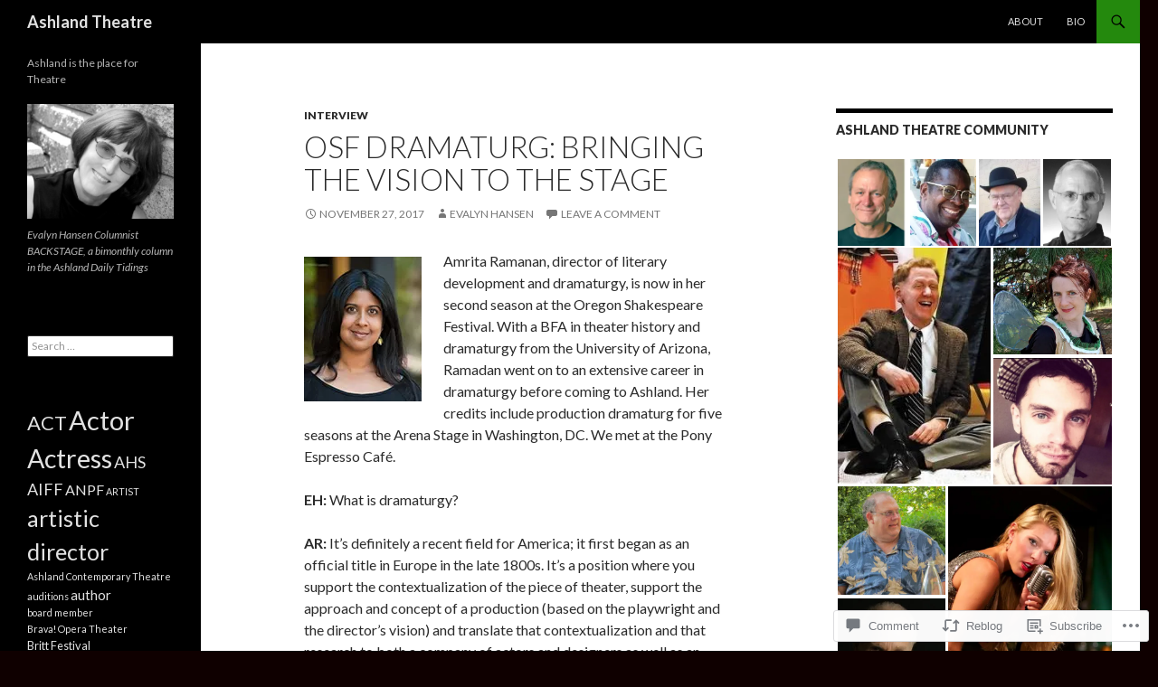

--- FILE ---
content_type: text/html; charset=UTF-8
request_url: https://ashlandtheater.net/2017/11/27/osf-dramaturg-bringing-the-vision-to-the-stage/
body_size: 54866
content:
<!DOCTYPE html>
<!--[if IE 7]>
<html class="ie ie7" lang="en">
<![endif]-->
<!--[if IE 8]>
<html class="ie ie8" lang="en">
<![endif]-->
<!--[if !(IE 7) & !(IE 8)]><!-->
<html lang="en">
<!--<![endif]-->
<head>
	<meta charset="UTF-8">
	<meta name="viewport" content="width=device-width">
	<title>OSF dramaturg: Bringing the vision to the stage | Ashland Theatre</title>
	<link rel="profile" href="https://gmpg.org/xfn/11">
	<link rel="pingback" href="https://ashlandtheater.net/xmlrpc.php">
	<!--[if lt IE 9]>
	<script src="https://s0.wp.com/wp-content/themes/pub/twentyfourteen/js/html5.js?m=1394055187i&amp;ver=3.7.0"></script>
	<![endif]-->
	<meta name='robots' content='max-image-preview:large' />
<meta name="google-site-verification" content="j2Rfdz0BF1ggzxKYCuPYv5PBOaPE7kkjS-crtxr7-eA" />

<!-- Async WordPress.com Remote Login -->
<script id="wpcom_remote_login_js">
var wpcom_remote_login_extra_auth = '';
function wpcom_remote_login_remove_dom_node_id( element_id ) {
	var dom_node = document.getElementById( element_id );
	if ( dom_node ) { dom_node.parentNode.removeChild( dom_node ); }
}
function wpcom_remote_login_remove_dom_node_classes( class_name ) {
	var dom_nodes = document.querySelectorAll( '.' + class_name );
	for ( var i = 0; i < dom_nodes.length; i++ ) {
		dom_nodes[ i ].parentNode.removeChild( dom_nodes[ i ] );
	}
}
function wpcom_remote_login_final_cleanup() {
	wpcom_remote_login_remove_dom_node_classes( "wpcom_remote_login_msg" );
	wpcom_remote_login_remove_dom_node_id( "wpcom_remote_login_key" );
	wpcom_remote_login_remove_dom_node_id( "wpcom_remote_login_validate" );
	wpcom_remote_login_remove_dom_node_id( "wpcom_remote_login_js" );
	wpcom_remote_login_remove_dom_node_id( "wpcom_request_access_iframe" );
	wpcom_remote_login_remove_dom_node_id( "wpcom_request_access_styles" );
}

// Watch for messages back from the remote login
window.addEventListener( "message", function( e ) {
	if ( e.origin === "https://r-login.wordpress.com" ) {
		var data = {};
		try {
			data = JSON.parse( e.data );
		} catch( e ) {
			wpcom_remote_login_final_cleanup();
			return;
		}

		if ( data.msg === 'LOGIN' ) {
			// Clean up the login check iframe
			wpcom_remote_login_remove_dom_node_id( "wpcom_remote_login_key" );

			var id_regex = new RegExp( /^[0-9]+$/ );
			var token_regex = new RegExp( /^.*|.*|.*$/ );
			if (
				token_regex.test( data.token )
				&& id_regex.test( data.wpcomid )
			) {
				// We have everything we need to ask for a login
				var script = document.createElement( "script" );
				script.setAttribute( "id", "wpcom_remote_login_validate" );
				script.src = '/remote-login.php?wpcom_remote_login=validate'
					+ '&wpcomid=' + data.wpcomid
					+ '&token=' + encodeURIComponent( data.token )
					+ '&host=' + window.location.protocol
					+ '//' + window.location.hostname
					+ '&postid=1134'
					+ '&is_singular=1';
				document.body.appendChild( script );
			}

			return;
		}

		// Safari ITP, not logged in, so redirect
		if ( data.msg === 'LOGIN-REDIRECT' ) {
			window.location = 'https://wordpress.com/log-in?redirect_to=' + window.location.href;
			return;
		}

		// Safari ITP, storage access failed, remove the request
		if ( data.msg === 'LOGIN-REMOVE' ) {
			var css_zap = 'html { -webkit-transition: margin-top 1s; transition: margin-top 1s; } /* 9001 */ html { margin-top: 0 !important; } * html body { margin-top: 0 !important; } @media screen and ( max-width: 782px ) { html { margin-top: 0 !important; } * html body { margin-top: 0 !important; } }';
			var style_zap = document.createElement( 'style' );
			style_zap.type = 'text/css';
			style_zap.appendChild( document.createTextNode( css_zap ) );
			document.body.appendChild( style_zap );

			var e = document.getElementById( 'wpcom_request_access_iframe' );
			e.parentNode.removeChild( e );

			document.cookie = 'wordpress_com_login_access=denied; path=/; max-age=31536000';

			return;
		}

		// Safari ITP
		if ( data.msg === 'REQUEST_ACCESS' ) {
			console.log( 'request access: safari' );

			// Check ITP iframe enable/disable knob
			if ( wpcom_remote_login_extra_auth !== 'safari_itp_iframe' ) {
				return;
			}

			// If we are in a "private window" there is no ITP.
			var private_window = false;
			try {
				var opendb = window.openDatabase( null, null, null, null );
			} catch( e ) {
				private_window = true;
			}

			if ( private_window ) {
				console.log( 'private window' );
				return;
			}

			var iframe = document.createElement( 'iframe' );
			iframe.id = 'wpcom_request_access_iframe';
			iframe.setAttribute( 'scrolling', 'no' );
			iframe.setAttribute( 'sandbox', 'allow-storage-access-by-user-activation allow-scripts allow-same-origin allow-top-navigation-by-user-activation' );
			iframe.src = 'https://r-login.wordpress.com/remote-login.php?wpcom_remote_login=request_access&origin=' + encodeURIComponent( data.origin ) + '&wpcomid=' + encodeURIComponent( data.wpcomid );

			var css = 'html { -webkit-transition: margin-top 1s; transition: margin-top 1s; } /* 9001 */ html { margin-top: 46px !important; } * html body { margin-top: 46px !important; } @media screen and ( max-width: 660px ) { html { margin-top: 71px !important; } * html body { margin-top: 71px !important; } #wpcom_request_access_iframe { display: block; height: 71px !important; } } #wpcom_request_access_iframe { border: 0px; height: 46px; position: fixed; top: 0; left: 0; width: 100%; min-width: 100%; z-index: 99999; background: #23282d; } ';

			var style = document.createElement( 'style' );
			style.type = 'text/css';
			style.id = 'wpcom_request_access_styles';
			style.appendChild( document.createTextNode( css ) );
			document.body.appendChild( style );

			document.body.appendChild( iframe );
		}

		if ( data.msg === 'DONE' ) {
			wpcom_remote_login_final_cleanup();
		}
	}
}, false );

// Inject the remote login iframe after the page has had a chance to load
// more critical resources
window.addEventListener( "DOMContentLoaded", function( e ) {
	var iframe = document.createElement( "iframe" );
	iframe.style.display = "none";
	iframe.setAttribute( "scrolling", "no" );
	iframe.setAttribute( "id", "wpcom_remote_login_key" );
	iframe.src = "https://r-login.wordpress.com/remote-login.php"
		+ "?wpcom_remote_login=key"
		+ "&origin=aHR0cHM6Ly9hc2hsYW5kdGhlYXRlci5uZXQ%3D"
		+ "&wpcomid=7055075"
		+ "&time=" + Math.floor( Date.now() / 1000 );
	document.body.appendChild( iframe );
}, false );
</script>
<link rel='dns-prefetch' href='//s0.wp.com' />
<link rel='dns-prefetch' href='//widgets.wp.com' />
<link rel='dns-prefetch' href='//fonts-api.wp.com' />
<link href='https://fonts.gstatic.com' crossorigin rel='preconnect' />
<link rel="alternate" type="application/rss+xml" title="Ashland Theatre &raquo; Feed" href="https://ashlandtheater.net/feed/" />
<link rel="alternate" type="application/rss+xml" title="Ashland Theatre &raquo; Comments Feed" href="https://ashlandtheater.net/comments/feed/" />
<link rel="alternate" type="application/rss+xml" title="Ashland Theatre &raquo; OSF dramaturg: Bringing the vision to the stage Comments Feed" href="https://ashlandtheater.net/2017/11/27/osf-dramaturg-bringing-the-vision-to-the-stage/feed/" />
	<script type="text/javascript">
		/* <![CDATA[ */
		function addLoadEvent(func) {
			var oldonload = window.onload;
			if (typeof window.onload != 'function') {
				window.onload = func;
			} else {
				window.onload = function () {
					oldonload();
					func();
				}
			}
		}
		/* ]]> */
	</script>
	<link crossorigin='anonymous' rel='stylesheet' id='all-css-0-1' href='/_static/??-eJxtzEkKgDAMQNELWYNjcSGeRdog1Q7BpHh9UQRBXD74fDhImRQFo0DIinxeXGRYUWg222PgHCEkmz0y7OhnQasosXxUGuYC/o/ebfh+b135FMZKd02th77t1hMpiDR+&cssminify=yes' type='text/css' media='all' />
<style id='wp-emoji-styles-inline-css'>

	img.wp-smiley, img.emoji {
		display: inline !important;
		border: none !important;
		box-shadow: none !important;
		height: 1em !important;
		width: 1em !important;
		margin: 0 0.07em !important;
		vertical-align: -0.1em !important;
		background: none !important;
		padding: 0 !important;
	}
/*# sourceURL=wp-emoji-styles-inline-css */
</style>
<link crossorigin='anonymous' rel='stylesheet' id='all-css-2-1' href='/wp-content/plugins/gutenberg-core/v22.2.0/build/styles/block-library/style.css?m=1764855221i&cssminify=yes' type='text/css' media='all' />
<style id='wp-block-library-inline-css'>
.has-text-align-justify {
	text-align:justify;
}
.has-text-align-justify{text-align:justify;}

/*# sourceURL=wp-block-library-inline-css */
</style><style id='global-styles-inline-css'>
:root{--wp--preset--aspect-ratio--square: 1;--wp--preset--aspect-ratio--4-3: 4/3;--wp--preset--aspect-ratio--3-4: 3/4;--wp--preset--aspect-ratio--3-2: 3/2;--wp--preset--aspect-ratio--2-3: 2/3;--wp--preset--aspect-ratio--16-9: 16/9;--wp--preset--aspect-ratio--9-16: 9/16;--wp--preset--color--black: #000;--wp--preset--color--cyan-bluish-gray: #abb8c3;--wp--preset--color--white: #fff;--wp--preset--color--pale-pink: #f78da7;--wp--preset--color--vivid-red: #cf2e2e;--wp--preset--color--luminous-vivid-orange: #ff6900;--wp--preset--color--luminous-vivid-amber: #fcb900;--wp--preset--color--light-green-cyan: #7bdcb5;--wp--preset--color--vivid-green-cyan: #00d084;--wp--preset--color--pale-cyan-blue: #8ed1fc;--wp--preset--color--vivid-cyan-blue: #0693e3;--wp--preset--color--vivid-purple: #9b51e0;--wp--preset--color--green: #24890d;--wp--preset--color--dark-gray: #2b2b2b;--wp--preset--color--medium-gray: #767676;--wp--preset--color--light-gray: #f5f5f5;--wp--preset--gradient--vivid-cyan-blue-to-vivid-purple: linear-gradient(135deg,rgb(6,147,227) 0%,rgb(155,81,224) 100%);--wp--preset--gradient--light-green-cyan-to-vivid-green-cyan: linear-gradient(135deg,rgb(122,220,180) 0%,rgb(0,208,130) 100%);--wp--preset--gradient--luminous-vivid-amber-to-luminous-vivid-orange: linear-gradient(135deg,rgb(252,185,0) 0%,rgb(255,105,0) 100%);--wp--preset--gradient--luminous-vivid-orange-to-vivid-red: linear-gradient(135deg,rgb(255,105,0) 0%,rgb(207,46,46) 100%);--wp--preset--gradient--very-light-gray-to-cyan-bluish-gray: linear-gradient(135deg,rgb(238,238,238) 0%,rgb(169,184,195) 100%);--wp--preset--gradient--cool-to-warm-spectrum: linear-gradient(135deg,rgb(74,234,220) 0%,rgb(151,120,209) 20%,rgb(207,42,186) 40%,rgb(238,44,130) 60%,rgb(251,105,98) 80%,rgb(254,248,76) 100%);--wp--preset--gradient--blush-light-purple: linear-gradient(135deg,rgb(255,206,236) 0%,rgb(152,150,240) 100%);--wp--preset--gradient--blush-bordeaux: linear-gradient(135deg,rgb(254,205,165) 0%,rgb(254,45,45) 50%,rgb(107,0,62) 100%);--wp--preset--gradient--luminous-dusk: linear-gradient(135deg,rgb(255,203,112) 0%,rgb(199,81,192) 50%,rgb(65,88,208) 100%);--wp--preset--gradient--pale-ocean: linear-gradient(135deg,rgb(255,245,203) 0%,rgb(182,227,212) 50%,rgb(51,167,181) 100%);--wp--preset--gradient--electric-grass: linear-gradient(135deg,rgb(202,248,128) 0%,rgb(113,206,126) 100%);--wp--preset--gradient--midnight: linear-gradient(135deg,rgb(2,3,129) 0%,rgb(40,116,252) 100%);--wp--preset--font-size--small: 13px;--wp--preset--font-size--medium: 20px;--wp--preset--font-size--large: 36px;--wp--preset--font-size--x-large: 42px;--wp--preset--font-family--albert-sans: 'Albert Sans', sans-serif;--wp--preset--font-family--alegreya: Alegreya, serif;--wp--preset--font-family--arvo: Arvo, serif;--wp--preset--font-family--bodoni-moda: 'Bodoni Moda', serif;--wp--preset--font-family--bricolage-grotesque: 'Bricolage Grotesque', sans-serif;--wp--preset--font-family--cabin: Cabin, sans-serif;--wp--preset--font-family--chivo: Chivo, sans-serif;--wp--preset--font-family--commissioner: Commissioner, sans-serif;--wp--preset--font-family--cormorant: Cormorant, serif;--wp--preset--font-family--courier-prime: 'Courier Prime', monospace;--wp--preset--font-family--crimson-pro: 'Crimson Pro', serif;--wp--preset--font-family--dm-mono: 'DM Mono', monospace;--wp--preset--font-family--dm-sans: 'DM Sans', sans-serif;--wp--preset--font-family--dm-serif-display: 'DM Serif Display', serif;--wp--preset--font-family--domine: Domine, serif;--wp--preset--font-family--eb-garamond: 'EB Garamond', serif;--wp--preset--font-family--epilogue: Epilogue, sans-serif;--wp--preset--font-family--fahkwang: Fahkwang, sans-serif;--wp--preset--font-family--figtree: Figtree, sans-serif;--wp--preset--font-family--fira-sans: 'Fira Sans', sans-serif;--wp--preset--font-family--fjalla-one: 'Fjalla One', sans-serif;--wp--preset--font-family--fraunces: Fraunces, serif;--wp--preset--font-family--gabarito: Gabarito, system-ui;--wp--preset--font-family--ibm-plex-mono: 'IBM Plex Mono', monospace;--wp--preset--font-family--ibm-plex-sans: 'IBM Plex Sans', sans-serif;--wp--preset--font-family--ibarra-real-nova: 'Ibarra Real Nova', serif;--wp--preset--font-family--instrument-serif: 'Instrument Serif', serif;--wp--preset--font-family--inter: Inter, sans-serif;--wp--preset--font-family--josefin-sans: 'Josefin Sans', sans-serif;--wp--preset--font-family--jost: Jost, sans-serif;--wp--preset--font-family--libre-baskerville: 'Libre Baskerville', serif;--wp--preset--font-family--libre-franklin: 'Libre Franklin', sans-serif;--wp--preset--font-family--literata: Literata, serif;--wp--preset--font-family--lora: Lora, serif;--wp--preset--font-family--merriweather: Merriweather, serif;--wp--preset--font-family--montserrat: Montserrat, sans-serif;--wp--preset--font-family--newsreader: Newsreader, serif;--wp--preset--font-family--noto-sans-mono: 'Noto Sans Mono', sans-serif;--wp--preset--font-family--nunito: Nunito, sans-serif;--wp--preset--font-family--open-sans: 'Open Sans', sans-serif;--wp--preset--font-family--overpass: Overpass, sans-serif;--wp--preset--font-family--pt-serif: 'PT Serif', serif;--wp--preset--font-family--petrona: Petrona, serif;--wp--preset--font-family--piazzolla: Piazzolla, serif;--wp--preset--font-family--playfair-display: 'Playfair Display', serif;--wp--preset--font-family--plus-jakarta-sans: 'Plus Jakarta Sans', sans-serif;--wp--preset--font-family--poppins: Poppins, sans-serif;--wp--preset--font-family--raleway: Raleway, sans-serif;--wp--preset--font-family--roboto: Roboto, sans-serif;--wp--preset--font-family--roboto-slab: 'Roboto Slab', serif;--wp--preset--font-family--rubik: Rubik, sans-serif;--wp--preset--font-family--rufina: Rufina, serif;--wp--preset--font-family--sora: Sora, sans-serif;--wp--preset--font-family--source-sans-3: 'Source Sans 3', sans-serif;--wp--preset--font-family--source-serif-4: 'Source Serif 4', serif;--wp--preset--font-family--space-mono: 'Space Mono', monospace;--wp--preset--font-family--syne: Syne, sans-serif;--wp--preset--font-family--texturina: Texturina, serif;--wp--preset--font-family--urbanist: Urbanist, sans-serif;--wp--preset--font-family--work-sans: 'Work Sans', sans-serif;--wp--preset--spacing--20: 0.44rem;--wp--preset--spacing--30: 0.67rem;--wp--preset--spacing--40: 1rem;--wp--preset--spacing--50: 1.5rem;--wp--preset--spacing--60: 2.25rem;--wp--preset--spacing--70: 3.38rem;--wp--preset--spacing--80: 5.06rem;--wp--preset--shadow--natural: 6px 6px 9px rgba(0, 0, 0, 0.2);--wp--preset--shadow--deep: 12px 12px 50px rgba(0, 0, 0, 0.4);--wp--preset--shadow--sharp: 6px 6px 0px rgba(0, 0, 0, 0.2);--wp--preset--shadow--outlined: 6px 6px 0px -3px rgb(255, 255, 255), 6px 6px rgb(0, 0, 0);--wp--preset--shadow--crisp: 6px 6px 0px rgb(0, 0, 0);}:where(.is-layout-flex){gap: 0.5em;}:where(.is-layout-grid){gap: 0.5em;}body .is-layout-flex{display: flex;}.is-layout-flex{flex-wrap: wrap;align-items: center;}.is-layout-flex > :is(*, div){margin: 0;}body .is-layout-grid{display: grid;}.is-layout-grid > :is(*, div){margin: 0;}:where(.wp-block-columns.is-layout-flex){gap: 2em;}:where(.wp-block-columns.is-layout-grid){gap: 2em;}:where(.wp-block-post-template.is-layout-flex){gap: 1.25em;}:where(.wp-block-post-template.is-layout-grid){gap: 1.25em;}.has-black-color{color: var(--wp--preset--color--black) !important;}.has-cyan-bluish-gray-color{color: var(--wp--preset--color--cyan-bluish-gray) !important;}.has-white-color{color: var(--wp--preset--color--white) !important;}.has-pale-pink-color{color: var(--wp--preset--color--pale-pink) !important;}.has-vivid-red-color{color: var(--wp--preset--color--vivid-red) !important;}.has-luminous-vivid-orange-color{color: var(--wp--preset--color--luminous-vivid-orange) !important;}.has-luminous-vivid-amber-color{color: var(--wp--preset--color--luminous-vivid-amber) !important;}.has-light-green-cyan-color{color: var(--wp--preset--color--light-green-cyan) !important;}.has-vivid-green-cyan-color{color: var(--wp--preset--color--vivid-green-cyan) !important;}.has-pale-cyan-blue-color{color: var(--wp--preset--color--pale-cyan-blue) !important;}.has-vivid-cyan-blue-color{color: var(--wp--preset--color--vivid-cyan-blue) !important;}.has-vivid-purple-color{color: var(--wp--preset--color--vivid-purple) !important;}.has-black-background-color{background-color: var(--wp--preset--color--black) !important;}.has-cyan-bluish-gray-background-color{background-color: var(--wp--preset--color--cyan-bluish-gray) !important;}.has-white-background-color{background-color: var(--wp--preset--color--white) !important;}.has-pale-pink-background-color{background-color: var(--wp--preset--color--pale-pink) !important;}.has-vivid-red-background-color{background-color: var(--wp--preset--color--vivid-red) !important;}.has-luminous-vivid-orange-background-color{background-color: var(--wp--preset--color--luminous-vivid-orange) !important;}.has-luminous-vivid-amber-background-color{background-color: var(--wp--preset--color--luminous-vivid-amber) !important;}.has-light-green-cyan-background-color{background-color: var(--wp--preset--color--light-green-cyan) !important;}.has-vivid-green-cyan-background-color{background-color: var(--wp--preset--color--vivid-green-cyan) !important;}.has-pale-cyan-blue-background-color{background-color: var(--wp--preset--color--pale-cyan-blue) !important;}.has-vivid-cyan-blue-background-color{background-color: var(--wp--preset--color--vivid-cyan-blue) !important;}.has-vivid-purple-background-color{background-color: var(--wp--preset--color--vivid-purple) !important;}.has-black-border-color{border-color: var(--wp--preset--color--black) !important;}.has-cyan-bluish-gray-border-color{border-color: var(--wp--preset--color--cyan-bluish-gray) !important;}.has-white-border-color{border-color: var(--wp--preset--color--white) !important;}.has-pale-pink-border-color{border-color: var(--wp--preset--color--pale-pink) !important;}.has-vivid-red-border-color{border-color: var(--wp--preset--color--vivid-red) !important;}.has-luminous-vivid-orange-border-color{border-color: var(--wp--preset--color--luminous-vivid-orange) !important;}.has-luminous-vivid-amber-border-color{border-color: var(--wp--preset--color--luminous-vivid-amber) !important;}.has-light-green-cyan-border-color{border-color: var(--wp--preset--color--light-green-cyan) !important;}.has-vivid-green-cyan-border-color{border-color: var(--wp--preset--color--vivid-green-cyan) !important;}.has-pale-cyan-blue-border-color{border-color: var(--wp--preset--color--pale-cyan-blue) !important;}.has-vivid-cyan-blue-border-color{border-color: var(--wp--preset--color--vivid-cyan-blue) !important;}.has-vivid-purple-border-color{border-color: var(--wp--preset--color--vivid-purple) !important;}.has-vivid-cyan-blue-to-vivid-purple-gradient-background{background: var(--wp--preset--gradient--vivid-cyan-blue-to-vivid-purple) !important;}.has-light-green-cyan-to-vivid-green-cyan-gradient-background{background: var(--wp--preset--gradient--light-green-cyan-to-vivid-green-cyan) !important;}.has-luminous-vivid-amber-to-luminous-vivid-orange-gradient-background{background: var(--wp--preset--gradient--luminous-vivid-amber-to-luminous-vivid-orange) !important;}.has-luminous-vivid-orange-to-vivid-red-gradient-background{background: var(--wp--preset--gradient--luminous-vivid-orange-to-vivid-red) !important;}.has-very-light-gray-to-cyan-bluish-gray-gradient-background{background: var(--wp--preset--gradient--very-light-gray-to-cyan-bluish-gray) !important;}.has-cool-to-warm-spectrum-gradient-background{background: var(--wp--preset--gradient--cool-to-warm-spectrum) !important;}.has-blush-light-purple-gradient-background{background: var(--wp--preset--gradient--blush-light-purple) !important;}.has-blush-bordeaux-gradient-background{background: var(--wp--preset--gradient--blush-bordeaux) !important;}.has-luminous-dusk-gradient-background{background: var(--wp--preset--gradient--luminous-dusk) !important;}.has-pale-ocean-gradient-background{background: var(--wp--preset--gradient--pale-ocean) !important;}.has-electric-grass-gradient-background{background: var(--wp--preset--gradient--electric-grass) !important;}.has-midnight-gradient-background{background: var(--wp--preset--gradient--midnight) !important;}.has-small-font-size{font-size: var(--wp--preset--font-size--small) !important;}.has-medium-font-size{font-size: var(--wp--preset--font-size--medium) !important;}.has-large-font-size{font-size: var(--wp--preset--font-size--large) !important;}.has-x-large-font-size{font-size: var(--wp--preset--font-size--x-large) !important;}.has-albert-sans-font-family{font-family: var(--wp--preset--font-family--albert-sans) !important;}.has-alegreya-font-family{font-family: var(--wp--preset--font-family--alegreya) !important;}.has-arvo-font-family{font-family: var(--wp--preset--font-family--arvo) !important;}.has-bodoni-moda-font-family{font-family: var(--wp--preset--font-family--bodoni-moda) !important;}.has-bricolage-grotesque-font-family{font-family: var(--wp--preset--font-family--bricolage-grotesque) !important;}.has-cabin-font-family{font-family: var(--wp--preset--font-family--cabin) !important;}.has-chivo-font-family{font-family: var(--wp--preset--font-family--chivo) !important;}.has-commissioner-font-family{font-family: var(--wp--preset--font-family--commissioner) !important;}.has-cormorant-font-family{font-family: var(--wp--preset--font-family--cormorant) !important;}.has-courier-prime-font-family{font-family: var(--wp--preset--font-family--courier-prime) !important;}.has-crimson-pro-font-family{font-family: var(--wp--preset--font-family--crimson-pro) !important;}.has-dm-mono-font-family{font-family: var(--wp--preset--font-family--dm-mono) !important;}.has-dm-sans-font-family{font-family: var(--wp--preset--font-family--dm-sans) !important;}.has-dm-serif-display-font-family{font-family: var(--wp--preset--font-family--dm-serif-display) !important;}.has-domine-font-family{font-family: var(--wp--preset--font-family--domine) !important;}.has-eb-garamond-font-family{font-family: var(--wp--preset--font-family--eb-garamond) !important;}.has-epilogue-font-family{font-family: var(--wp--preset--font-family--epilogue) !important;}.has-fahkwang-font-family{font-family: var(--wp--preset--font-family--fahkwang) !important;}.has-figtree-font-family{font-family: var(--wp--preset--font-family--figtree) !important;}.has-fira-sans-font-family{font-family: var(--wp--preset--font-family--fira-sans) !important;}.has-fjalla-one-font-family{font-family: var(--wp--preset--font-family--fjalla-one) !important;}.has-fraunces-font-family{font-family: var(--wp--preset--font-family--fraunces) !important;}.has-gabarito-font-family{font-family: var(--wp--preset--font-family--gabarito) !important;}.has-ibm-plex-mono-font-family{font-family: var(--wp--preset--font-family--ibm-plex-mono) !important;}.has-ibm-plex-sans-font-family{font-family: var(--wp--preset--font-family--ibm-plex-sans) !important;}.has-ibarra-real-nova-font-family{font-family: var(--wp--preset--font-family--ibarra-real-nova) !important;}.has-instrument-serif-font-family{font-family: var(--wp--preset--font-family--instrument-serif) !important;}.has-inter-font-family{font-family: var(--wp--preset--font-family--inter) !important;}.has-josefin-sans-font-family{font-family: var(--wp--preset--font-family--josefin-sans) !important;}.has-jost-font-family{font-family: var(--wp--preset--font-family--jost) !important;}.has-libre-baskerville-font-family{font-family: var(--wp--preset--font-family--libre-baskerville) !important;}.has-libre-franklin-font-family{font-family: var(--wp--preset--font-family--libre-franklin) !important;}.has-literata-font-family{font-family: var(--wp--preset--font-family--literata) !important;}.has-lora-font-family{font-family: var(--wp--preset--font-family--lora) !important;}.has-merriweather-font-family{font-family: var(--wp--preset--font-family--merriweather) !important;}.has-montserrat-font-family{font-family: var(--wp--preset--font-family--montserrat) !important;}.has-newsreader-font-family{font-family: var(--wp--preset--font-family--newsreader) !important;}.has-noto-sans-mono-font-family{font-family: var(--wp--preset--font-family--noto-sans-mono) !important;}.has-nunito-font-family{font-family: var(--wp--preset--font-family--nunito) !important;}.has-open-sans-font-family{font-family: var(--wp--preset--font-family--open-sans) !important;}.has-overpass-font-family{font-family: var(--wp--preset--font-family--overpass) !important;}.has-pt-serif-font-family{font-family: var(--wp--preset--font-family--pt-serif) !important;}.has-petrona-font-family{font-family: var(--wp--preset--font-family--petrona) !important;}.has-piazzolla-font-family{font-family: var(--wp--preset--font-family--piazzolla) !important;}.has-playfair-display-font-family{font-family: var(--wp--preset--font-family--playfair-display) !important;}.has-plus-jakarta-sans-font-family{font-family: var(--wp--preset--font-family--plus-jakarta-sans) !important;}.has-poppins-font-family{font-family: var(--wp--preset--font-family--poppins) !important;}.has-raleway-font-family{font-family: var(--wp--preset--font-family--raleway) !important;}.has-roboto-font-family{font-family: var(--wp--preset--font-family--roboto) !important;}.has-roboto-slab-font-family{font-family: var(--wp--preset--font-family--roboto-slab) !important;}.has-rubik-font-family{font-family: var(--wp--preset--font-family--rubik) !important;}.has-rufina-font-family{font-family: var(--wp--preset--font-family--rufina) !important;}.has-sora-font-family{font-family: var(--wp--preset--font-family--sora) !important;}.has-source-sans-3-font-family{font-family: var(--wp--preset--font-family--source-sans-3) !important;}.has-source-serif-4-font-family{font-family: var(--wp--preset--font-family--source-serif-4) !important;}.has-space-mono-font-family{font-family: var(--wp--preset--font-family--space-mono) !important;}.has-syne-font-family{font-family: var(--wp--preset--font-family--syne) !important;}.has-texturina-font-family{font-family: var(--wp--preset--font-family--texturina) !important;}.has-urbanist-font-family{font-family: var(--wp--preset--font-family--urbanist) !important;}.has-work-sans-font-family{font-family: var(--wp--preset--font-family--work-sans) !important;}
/*# sourceURL=global-styles-inline-css */
</style>

<style id='classic-theme-styles-inline-css'>
/*! This file is auto-generated */
.wp-block-button__link{color:#fff;background-color:#32373c;border-radius:9999px;box-shadow:none;text-decoration:none;padding:calc(.667em + 2px) calc(1.333em + 2px);font-size:1.125em}.wp-block-file__button{background:#32373c;color:#fff;text-decoration:none}
/*# sourceURL=/wp-includes/css/classic-themes.min.css */
</style>
<link crossorigin='anonymous' rel='stylesheet' id='all-css-4-1' href='/_static/??-eJx9jksOwjAMRC9EsEAtnwXiKCgfC1LqJIqd9vq4qtgAYmPJM/PsgbkYn5NgEqBmytjuMTH4XFF1KlZAE4QhWhyRNLb1zBv4jc1FGeNcqchsdFJsZOShIP/jBpRi/dOotJ5YDeCW3t5twhRyBdskkxWJ/osCrh5ci2OACavTzyoulflzX7pc6bI7Hk777tx1/fACNXxjkA==&cssminify=yes' type='text/css' media='all' />
<link rel='stylesheet' id='verbum-gutenberg-css-css' href='https://widgets.wp.com/verbum-block-editor/block-editor.css?ver=1738686361' media='all' />
<link rel='stylesheet' id='twentyfourteen-lato-css' href='https://fonts-api.wp.com/css?family=Lato%3A300%2C400%2C700%2C900%2C300italic%2C400italic%2C700italic&#038;subset=latin%2Clatin-ext&#038;display=fallback' media='all' />
<link crossorigin='anonymous' rel='stylesheet' id='all-css-8-1' href='/_static/??-eJyVjc0OwjAMg1+IYfEzJg6IR0EsCqNbm1ZLomlvT4U4cODCzbY+21hKQ1mMxZC8KdGHIIqRrdxp+nioC25BCAMLz6EW9LfckuoGX5v25MSK4j1sqcH6yD4bc920NfIffCXRx0zT++SaLruuPey78+nYji+gKkqp&cssminify=yes' type='text/css' media='all' />
<link crossorigin='anonymous' rel='stylesheet' id='all-css-10-1' href='/_static/??-eJx9y0EOAiEMheELidVM1LAwnmWGdBBTWkJLyNxedKNu3L3/JR/04oKwIRvYHTMqlLaA9XFsq7RqiAxBFdQ2QtdLkLwfvYMvmZsr1GJihYoLSRwzvtUn/6GI4kjCbEn4J9xKc6ovesvX4/kwTRfv/enxBDp+RCg=&cssminify=yes' type='text/css' media='all' />
<link crossorigin='anonymous' rel='stylesheet' id='print-css-11-1' href='/wp-content/mu-plugins/global-print/global-print.css?m=1465851035i&cssminify=yes' type='text/css' media='print' />
<style id='jetpack-global-styles-frontend-style-inline-css'>
:root { --font-headings: unset; --font-base: unset; --font-headings-default: -apple-system,BlinkMacSystemFont,"Segoe UI",Roboto,Oxygen-Sans,Ubuntu,Cantarell,"Helvetica Neue",sans-serif; --font-base-default: -apple-system,BlinkMacSystemFont,"Segoe UI",Roboto,Oxygen-Sans,Ubuntu,Cantarell,"Helvetica Neue",sans-serif;}
/*# sourceURL=jetpack-global-styles-frontend-style-inline-css */
</style>
<link crossorigin='anonymous' rel='stylesheet' id='all-css-14-1' href='/_static/??/wp-content/themes/h4/global.css,/wp-content/mu-plugins/widgets/css/widget-grid-and-list.css?m=1459448823j&cssminify=yes' type='text/css' media='all' />
<script id="jetpack_related-posts-js-extra">
var related_posts_js_options = {"post_heading":"h4"};
//# sourceURL=jetpack_related-posts-js-extra
</script>
<script id="wpcom-actionbar-placeholder-js-extra">
var actionbardata = {"siteID":"7055075","postID":"1134","siteURL":"https://ashlandtheater.net","xhrURL":"https://ashlandtheater.net/wp-admin/admin-ajax.php","nonce":"2b992cfbfc","isLoggedIn":"","statusMessage":"","subsEmailDefault":"instantly","proxyScriptUrl":"https://s0.wp.com/wp-content/js/wpcom-proxy-request.js?m=1513050504i&amp;ver=20211021","shortlink":"https://wp.me/ptBlx-ii","i18n":{"followedText":"New posts from this site will now appear in your \u003Ca href=\"https://wordpress.com/reader\"\u003EReader\u003C/a\u003E","foldBar":"Collapse this bar","unfoldBar":"Expand this bar","shortLinkCopied":"Shortlink copied to clipboard."}};
//# sourceURL=wpcom-actionbar-placeholder-js-extra
</script>
<script id="jetpack-mu-wpcom-settings-js-before">
var JETPACK_MU_WPCOM_SETTINGS = {"assetsUrl":"https://s0.wp.com/wp-content/mu-plugins/jetpack-mu-wpcom-plugin/sun/jetpack_vendor/automattic/jetpack-mu-wpcom/src/build/"};
//# sourceURL=jetpack-mu-wpcom-settings-js-before
</script>
<script crossorigin='anonymous' type='text/javascript'  src='/_static/??-eJx1T9sOgjAM/SFL5cHAi/FTDLCGdG5jbq3I3zsVE0z0qT05txycIwxTEAqCXiE6HTlktCSxGy4rxqwBzxwG7JWdwUSuEzIQpyz5G1WeQ2XzDje5tmicQEzTfflwJcypofwk7VUpLevZBvwVgecxldJfbZsVM5uR5GV/v9Crj3Bjmovr5I91czjs67ppW/sAEe5iYw=='></script>
<script id="rlt-proxy-js-after">
	rltInitialize( {"token":null,"iframeOrigins":["https:\/\/widgets.wp.com"]} );
//# sourceURL=rlt-proxy-js-after
</script>
<link rel="EditURI" type="application/rsd+xml" title="RSD" href="https://ashlandtheater.wordpress.com/xmlrpc.php?rsd" />
<meta name="generator" content="WordPress.com" />
<link rel="canonical" href="https://ashlandtheater.net/2017/11/27/osf-dramaturg-bringing-the-vision-to-the-stage/" />
<link rel='shortlink' href='https://wp.me/ptBlx-ii' />
<link rel="alternate" type="application/json+oembed" href="https://public-api.wordpress.com/oembed/?format=json&amp;url=https%3A%2F%2Fashlandtheater.net%2F2017%2F11%2F27%2Fosf-dramaturg-bringing-the-vision-to-the-stage%2F&amp;for=wpcom-auto-discovery" /><link rel="alternate" type="application/xml+oembed" href="https://public-api.wordpress.com/oembed/?format=xml&amp;url=https%3A%2F%2Fashlandtheater.net%2F2017%2F11%2F27%2Fosf-dramaturg-bringing-the-vision-to-the-stage%2F&amp;for=wpcom-auto-discovery" />
<!-- Jetpack Open Graph Tags -->
<meta property="og:type" content="article" />
<meta property="og:title" content="OSF dramaturg: Bringing the vision to the stage" />
<meta property="og:url" content="https://ashlandtheater.net/2017/11/27/osf-dramaturg-bringing-the-vision-to-the-stage/" />
<meta property="og:description" content="Amrita Ramanan, director of literary development and dramaturgy, is now in her second season at the Oregon Shakespeare Festival. With a BFA in theater history and dramaturgy from the University of …" />
<meta property="article:published_time" content="2017-11-27T19:10:07+00:00" />
<meta property="article:modified_time" content="2018-05-26T18:22:56+00:00" />
<meta property="og:site_name" content="Ashland Theatre" />
<meta property="og:image" content="https://ashlandtheater.net/wp-content/uploads/2018/05/amrita-ramanan-2016.jpg" />
<meta property="og:image:width" content="130" />
<meta property="og:image:height" content="160" />
<meta property="og:image:alt" content="" />
<meta property="og:locale" content="en_US" />
<meta property="article:publisher" content="https://www.facebook.com/WordPresscom" />
<meta name="twitter:text:title" content="OSF dramaturg: Bringing the vision to the stage" />
<meta name="twitter:image" content="https://ashlandtheater.net/wp-content/uploads/2018/05/amrita-ramanan-2016.jpg?w=144" />
<meta name="twitter:card" content="summary" />

<!-- End Jetpack Open Graph Tags -->
<link rel="shortcut icon" type="image/x-icon" href="https://s0.wp.com/i/favicon.ico?m=1713425267i" sizes="16x16 24x24 32x32 48x48" />
<link rel="icon" type="image/x-icon" href="https://s0.wp.com/i/favicon.ico?m=1713425267i" sizes="16x16 24x24 32x32 48x48" />
<link rel="apple-touch-icon" href="https://s0.wp.com/i/webclip.png?m=1713868326i" />
<link rel='openid.server' href='https://ashlandtheater.net/?openidserver=1' />
<link rel='openid.delegate' href='https://ashlandtheater.net/' />
<link rel="search" type="application/opensearchdescription+xml" href="https://ashlandtheater.net/osd.xml" title="Ashland Theatre" />
<link rel="search" type="application/opensearchdescription+xml" href="https://s1.wp.com/opensearch.xml" title="WordPress.com" />
<meta name="theme-color" content="#f5f5f5" />
<meta name="description" content="Amrita Ramanan, director of literary development and dramaturgy, is now in her second season at the Oregon Shakespeare Festival. With a BFA in theater history and dramaturgy from the University of Arizona, Ramadan went on to an extensive career in dramaturgy before coming to Ashland. Her credits include production dramaturg for five seasons at the&hellip;" />
<style type="text/css" id="custom-colors-css">	.site-description {
		margin-top: 13px;
	}

	.search-box .search-field {
		border-style: solid;
		border-width: 1px;
	}

	.primary-sidebar .widget input,
	.primary-sidebar .widget textarea,
	.footer-sidebar .widget input,
	.footer-sidebar .widget textarea {
		background-color: #fff;
		color: #2b2b2b;
	}

	@media screen and (max-width: 782px) {
		.primary-navigation ul ul,
		.primary-navigation ul ul a:hover,
		.primary-navigation ul ul li.focus > a,
		.primary-navigation li:hover > a,
		.primary-navigation li.focus > a,
		.secondary-navigation ul ul,
		.secondary-navigation ul ul a:hover,
		.secondary-navigation ul ul li.focus > a,
		.secondary-navigation li:hover > a,
		.secondary-navigation li.focus > a {
			background-color: transparent !important;
		}
	}

	.featured-content,
	.featured-content .entry-header,
	.slider-direction-nav a {
		background-color: #efefef;
	}

	.grid .featured-content .entry-header {
		border-color: #efefef;
	}

	.featured-content .hentry,
	.featured-content a,
	.featured-content .entry-meta,
	.slider-direction-nav a:before {
		color: #2b2b2b;
	}

	.slider-control-paging a:before {
		background-color: #ccc;
	}

	.slider-control-paging a:hover:before {
		background-color: #777;
	}

	.slider-control-paging .slider-active:before,
	.slider-control-paging .slider-active:hover:before {
		background-color: #222;
	}
body { background-color: #0f0000;}
.page-links a,
			#secondary,
			.content-sidebar .widget_twentyfourteen_ephemera .widget-title:before,
			.site-footer,
			.site:before,
			.primary-sidebar.widget-area .milestone-countdown,
			.footer-sidebar.widget-area .milestone-countdown { background-color: #000000;}
.site-header { background-color: #000000;}
.page-links a,
			.paging-navigation { border-color: #000000;}
#secondary,
			.content-sidebar .widget .widget-title { border-top-color: #000000;}
.widget mark,
			.widget ins { color: #000000;}
.site-navigation li,
			.primary-navigation .nav-menu,
			.secondary-navigation,
			#secondary,
			#supplementary + .site-info,
			.secondary-navigation  li,
			.primary-sidebar .widget pre,
			.primary-sidebar .widget fieldset,
			.primary-sidebar .widget table,
			.primary-sidebar .widget th,
			.primary-sidebar .widget td,
			.primary-sidebar .widget hr,
			.primary-sidebar .widget input,
			.primary-sidebar .widget textarea,
			.primary-sidebar .widget_twentyfourteen_ephemera > ol > li,
			.primary-sidebar .widget_archive li,
			.primary-sidebar .widget_categories li,
			.primary-sidebar .widget_links li,
			.primary-sidebar .widget_meta li,
			.primary-sidebar .widget_nav_menu li,
			.primary-sidebar .widget_pages li,
			.primary-sidebar .widget_recent_comments li,
			.primary-sidebar .widget_recent_entries li,
			.primary-sidebar .widget_jp_blogs_i_follow li,
			.primary-sidebar .widget_delicious li,
			.primary-sidebar .widgets-list-layout li,
			.primary-sidebar .widget_top-clicks li,
			.primary-sidebar .widget_top-posts li,
			.primary-sidebar .top_rated li,
			.primary-sidebar .widget_upcoming_events_widget .upcoming-events li,
			.primary-sidebar.widget-area .milestone-header,
			.primary-sidebar.widget-area .milestone-countdown,
			.footer-sidebar .widget pre,
			.footer-sidebar .widget fieldset,
			.footer-sidebar .widget table,
			.footer-sidebar .widget th,
			.footer-sidebar .widget td,
			.footer-sidebar .widget hr,
			.footer-sidebar .widget input,
			.footer-sidebar .widget textarea,
			.footer-sidebar .widget_twentyfourteen_ephemera > ol > li,
			.footer-sidebar .widget_archive li,
			.footer-sidebar .widget_categories li,
			.footer-sidebar .widget_links li,
			.footer-sidebar .widget_meta li,
			.footer-sidebar .widget_nav_menu li,
			.footer-sidebar .widget_pages li,
			.footer-sidebar .widget_recent_comments li,
			.footer-sidebar .widget_recent_entries li,
			.footer-sidebar .widget_jp_blogs_i_follow li,
			.footer-sidebar .widget_delicious li,
			.footer-sidebar .widgets-list-layout li,
			.footer-sidebar .widget_top-clicks li,
			.footer-sidebar .widget_top-posts li,
			.footer-sidebar .top_rated li,
			.footer-sidebar .widget_upcoming_events_widget .upcoming-events li,
			.footer-sidebar .widget-area .milestone-header,
			.footer-sidebar.widget-area .milestone-message { border-color: #2D2D2D;}
.primary-sidebar .widget input:focus,
			.primary-sidebar .widget textarea:focus,
			.footer-sidebar .widget input:focus,
			.footer-sidebar .widget textarea:focus { border-color: #474747;}
.primary-sidebar .widget del,
			.footer-sidebar .widget del { color: #666666;}
.primary-sidebar .widget abbr[title],
			.footer-sidebar .widget abbr[title] { border-color: #B5B5B5;}
#secondary,
			.primary-sidebar .widget blockquote,
			.primary-sidebar .widget .wp-caption,
			.primary-sidebar .widget_twentyfourteen_ephemera .entry-meta a,
			.primary-sidebar .entry-meta,
			.footer-sidebar .widget blockquote,
			.footer-sidebar .widget .wp-caption,
			.footer-sidebar .widget_twentyfourteen_ephemera .entry-meta a,
			.footer-sidebar .entry-meta,
			.site-footer,
			.site-info,
			.site-info a { color: #B5B5B5;}
.site-title a,
			.site-title a:hover,
			.primary-navigation .menu-item-has-children a:after,
			.primary-navigation .page_item_has_children a:after,
			.secondary-navigation .menu-item-has-children > a:after,
			.site-navigation a,
			.page-links a,
			.page-links a:hover,
			.content-sidebar .widget_twentyfourteen_ephemera .widget-title:before,
			.primary-sidebar .widget a,
			.primary-sidebar .widget blockquote cite,
			.primary-sidebar .widget-title,
			.primary-sidebar .widget-title a,
			.primary-sidebar .widget_calendar caption,
			.primary-sidebar .widget_calendar tbody a,
			.primary-sidebar .widget_flickr #flickr_badge_uber_wrapper a:link,
			.primary-sidebar .widget_flickr #flickr_badge_uber_wrapper a:active,
			.primary-sidebar .widget_flickr #flickr_badge_uber_wrapper a:visited,
			.primary-sidebar.widget-area .milestone-countdown,
			.primary-sidebar.widget-area .milestone-header,
			.footer-sidebar .widget a,
			.footer-sidebar .widget blockquote cite,
			.footer-sidebar .widget-title,
			.footer-sidebar .widget-title a,
			.footer-sidebar .widget_calendar caption,
			.footer-sidebar .widget_calendar tbody a,
			.footer-sidebar .widget_flickr #flickr_badge_uber_wrapper a:link,
			.footer-sidebar .widget_flickr #flickr_badge_uber_wrapper a:active,
			.footer-sidebar .widget_flickr #flickr_badge_uber_wrapper a:visited,
			.footer-sidebar.widget-area .milestone-countdown,
			.footer-sidebar.widget-area .milestone-header { color: #E2E2E2;}
.primary-sidebar .widget mark,
			.primary-sidebar .widget ins,
			.footer-sidebar .widget mark,
			.footer-sidebar .widget ins { background-color: #E2E2E2;}
::selection { background-color: #24890d;}
::-moz-selection { background-color: #24890d;}
.search-toggle,
			.search-toggle:hover,
			.search-toggle.active,
			.search-box,
			.slider-direction-nav a:hover,
			.primary-navigation ul ul,
			.primary-navigation li:hover > a,
			.primary-navigation li.focus > a,
			#infinite-handle span,
			.secondary-navigation ul ul,
			.secondary-navigation li:hover > a,
			.secondary-navigation li.focus > a,
			button,
			.contributor-posts-link,
			input[type="button"],
			input[type="reset"],
			input[type="submit"],
			.primary-sidebar .widget button,
			.primary-sidebar .widget input[type="button"],
			.primary-sidebar .widget input[type="reset"],
			.primary-sidebar .widget input[type="submit"],
			.primary-sidebar .widget_calendar tbody a,
			.footer-sidebar .widget button,
			.footer-sidebar .widget input[type="button"],
			.footer-sidebar .widget input[type="reset"],
			.footer-sidebar .widget input[type="submit"],
			.footer-sidebar .widget_calendar tbody a,
			.content-sidebar .widget button,
			.content-sidebar .widget input[type="button"],
			.content-sidebar .widget input[type="reset"],
			.content-sidebar .widget input[type="submit"],
			.content-sidebar .widget_calendar tbody a { background-color: #24890d;}
.paging-navigation .page-numbers.current { border-top-color: #24890d;}
a,
			.content-sidebar .widget a,
			.content-sidebar .widget_flickr #flickr_badge_uber_wrapper a:link,
			.content-sidebar .widget_flickr #flickr_badge_uber_wrapper a:active,
			.content-sidebar .widget_flickr #flickr_badge_uber_wrapper a:visited { color: #24890D;}
::selection { color: #000000;}
::-moz-selection { color: #000000;}
.search-toggle:before,
			.search-toggle:hover:before,
			.search-toggle.active:before,
			.slider-direction-nav a:hover:before,
			.primary-navigation li:hover a,
			.primary-navigation li.focus a,
			.primary-navigation .menu-item-has-children:hover a:after,
			.primary-navigation .page_item_has_children:hover a:after,
			.primary-navigation .menu-item-has-children.focus a:after,
			.primary-navigation .page_item_has_children.focus a:after,
			.secondary-navigation li:hover a,
			.secondary-navigation li.focus a,
			.secondary-navigation .menu-item-has-children:hover a:after { color: #000000;}
button,
			.contributor-posts-link,
			input[type="button"],
			input[type="reset"],
			input[type="submit"],
			.primary-sidebar .widget button,
			.primary-sidebar .widget input[type="button"],
			.primary-sidebar .widget input[type="reset"],
			.primary-sidebar .widget input[type="submit"],
			.primary-sidebar .widget_calendar tbody a,
			.footer-sidebar .widget button,
			.footer-sidebar .widget input[type="button"],
			.footer-sidebar .widget input[type="reset"],
			.footer-sidebar .widget input[type="submit"],
			.footer-sidebar .widget_calendar tbody a,
			.content-sidebar .widget button,
			.content-sidebar .widget input[type="button"],
			.content-sidebar .widget input[type="reset"],
			.content-sidebar .widget input[type="submit"],
			.content-sidebar .widget_calendar tbody a,
			#infinite-handle span { color: #000000;}
.featured-content a:hover { color: #1F790A;}
.entry-meta .tag-links a:hover,
			.page-links a:hover,
			.primary-navigation ul ul a:hover,
			.primary-navigation ul ul li.focus > a,
			.secondary-navigation ul ul a:hover,
			.secondary-navigation ul ul li.focus > a,
			button:hover,
			button:focus,
			.contributor-posts-link:hover,
			input[type="button"]:hover,
			input[type="button"]:focus,
			input[type="reset"]:hover,
			input[type="reset"]:focus,
			input[type="submit"]:hover,
			input[type="submit"]:focus,
			.primary-sidebar .widget input[type="button"]:hover,
			.primary-sidebar .widget input[type="button"]:focus,
			.primary-sidebar .widget input[type="reset"]:hover,
			.primary-sidebar .widget input[type="reset"]:focus,
			.primary-sidebar .widget input[type="submit"]:hover,
			.primary-sidebar .widget input[type="submit"]:focus,
			.primary-sidebar .widget_calendar tbody a:hover,
			.footer-sidebar .widget input[type="button"]:hover,
			.footer-sidebar .widget input[type="button"]:focus,
			.footer-sidebar .widget input[type="reset"]:hover,
			.footer-sidebar .widget input[type="reset"]:focus,
			.footer-sidebar .widget input[type="submit"]:hover,
			.footer-sidebar .widget input[type="submit"]:focus,
			.footer-sidebar .widget_calendar tbody a:hover,
			.content-sidebar .widget input[type="button"]:hover,
			.content-sidebar .widget input[type="button"]:focus,
			.content-sidebar .widget input[type="reset"]:hover,
			.content-sidebar .widget input[type="reset"]:focus,
			.content-sidebar .widget input[type="submit"]:hover,
			.content-sidebar .widget input[type="submit"]:focus,
			.content-sidebar .widget_calendar tbody a:hover,
			#infinite-handle span:hover { background-color: #41a62a;}
.entry-meta .tag-links a:hover:before { border-right-color: #41a62a;}
.page-links a:hover { border-color: #41a62a;}
.paging-navigation a:hover { border-top-color: #41a62a;}
.entry-meta .tag-links a:hover { color: #0D2805;}
.tag-links a:hover:after { background-color: #0D2805;}
.search-box .search-field { border-color: #2F811C;}
a:active,
			a:hover,
			.entry-title a:hover,
			.entry-meta a:hover,
			.cat-links a:hover,
			.entry-content .edit-link a:hover,
			.post-navigation a:hover,
			.image-navigation a:hover,
			.comment-author a:hover,
			.comment-list .pingback a:hover,
			.comment-list .trackback a:hover,
			.comment-metadata a:hover,
			.comment-reply-title small a:hover,
			.content-sidebar .widget a:hover,
			.content-sidebar .widget .widget-title a:hover,
			.content-sidebar .widget_twentyfourteen_ephemera .entry-meta a:hover,
			.content-sidebar .widget_flickr #flickr_badge_uber_wrapper a:hover,
			#infinite-footer .blog-info a:hover,
			#infinite-footer .blog-credits a:hover { color: #41A62A;}
.primary-sidebar .widget a:hover,
			.primary-sidebar .widget-title a:hover,
			.primary-sidebar .widget_twentyfourteen_ephemera .entry-meta a:hover,
			.primary-sidebar .widget_flickr #flickr_badge_uber_wrapper a:hover,
			.footer-sidebar .widget a:hover,
			.footer-sidebar .widget-title a:hover,
			.footer-sidebar .widget_twentyfourteen_ephemera .entry-meta a:hover,
			.footer-sidebar .widget_flickr #flickr_badge_uber_wrapper a:hover,
			.site-info a:hover { color: #41A62A;}
button:active,
			.contributor-posts-link:active,
			input[type="button"]:active,
			input[type="reset"]:active,
			input[type="submit"]:active,
			.primary-sidebar .widget input[type="button"]:active,
			.primary-sidebar .widget input[type="reset"]:active,
			.primary-sidebar .widget input[type="submit"]:active,
			.footer-sidebar .widget input[type="button"]:active,
			.footer-sidebar .widget input[type="reset"]:active,
			.footer-sidebar .widget input[type="submit"]:active,
			.content-sidebar .widget input[type="button"]:active,
			.content-sidebar .widget input[type="reset"]:active,
			.content-sidebar .widget input[type="submit"]:active,
			#infinite-handle span:active { background-color: #48BB2E;}
.site-navigation .current_page_item > a,
			.site-navigation .current_page_ancestor > a,
			.site-navigation .current-menu-item > a,
			.site-navigation .current-menu-ancestor > a,
			.site-navigation .current_page_item > a:after,
			.site-navigation .current_page_ancestor > a:after,
			.site-navigation .current-menu-item > a:after,
			.site-navigation .current-menu-ancestor > a:after { color: #66D44E;}
.primary-sidebar .widget button:hover,
			.primary-sidebar .widget button:focus,
			.primary-sidebar .widget input[type="button"]:hover,
			.primary-sidebar .widget input[type="button"]:focus,
			.primary-sidebar .widget input[type="reset"]:hover,
			.primary-sidebar .widget input[type="reset"]:focus,
			.primary-sidebar .widget input[type="submit"]:hover,
			.primary-sidebar .widget input[type="submit"]:focus,
			.primary-sidebar .widget_calendar tbody a:hover,
			.footer-sidebar .widget button:hover,
			.footer-sidebar .widget button:focus,
			.footer-sidebar .widget input[type="button"]:hover,
			.footer-sidebar .widget input[type="button"]:focus,
			.footer-sidebar .widget input[type="reset"]:hover,
			.footer-sidebar .widget input[type="reset"]:focus,
			.footer-sidebar .widget input[type="submit"]:hover,
			.footer-sidebar .widget input[type="submit"]:focus,
			.footer-sidebar .widget_calendar tbody a:hover,
			.content-sidebar .widget button:hover,
			.content-sidebar .widget button:focus,
			.content-sidebar .widget input[type="button"]:hover,
			.content-sidebar .widget input[type="button"]:focus,
			.content-sidebar .widget input[type="reset"]:hover,
			.content-sidebar .widget input[type="reset"]:focus,
			.content-sidebar .widget input[type="submit"]:hover,
			.content-sidebar .widget input[type="submit"]:focus,
			.content-sidebar .widget_calendar tbody a:hover,
			.primary-navigation ul ul a:hover,
			.primary-navigation ul ul li.focus > a,
			.primary-navigation .menu-item-has-children li a:hover:after,
			.primary-navigation .page_item_has_children li a:hover:after,
			.primary-navigation .menu-item-has-children.focus .menu-item-has-children.focus a:after,
			.primary-navigation .page_item_has_children.focus .page_item_has_children.focus a:after,
			.secondary-navigation ul ul a:hover,
			.secondary-navigation ul ul li.focus > a,
			.secondary-navigation .menu-item-has-children li a:hover:after
			 { color: #000000;}
</style>
			<link rel="stylesheet" id="custom-css-css" type="text/css" href="https://s0.wp.com/?custom-css=1&#038;csblog=tBlx&#038;cscache=6&#038;csrev=9" />
			<link crossorigin='anonymous' rel='stylesheet' id='all-css-2-3' href='/_static/??-eJydj9kKwjAQRX/IdogL6oP4KZJOhjLtZCGTUPr3VlzAF1Efz+Vw4MKUGoyhUCjga5Ok9hwUBirJ4vhg0BrgwgGhk4ijgk6cKLeouoKvAz66KqSANseqJC/nOfzZKyzkmt6KUJ4/0Y/9++HK4hbsFDOnwnFx36j1HG7hsz+Z/W5zPJitWQ9XJLSB1Q==&cssminify=yes' type='text/css' media='all' />
</head>

<body class="wp-singular post-template-default single single-post postid-1134 single-format-standard wp-embed-responsive wp-theme-pubtwentyfourteen customizer-styles-applied masthead-fixed footer-widgets singular jetpack-reblog-enabled custom-colors">
<div id="page" class="hfeed site">
	
	<header id="masthead" class="site-header">
		<div class="header-main">
			<h1 class="site-title"><a href="https://ashlandtheater.net/" rel="home">Ashland Theatre</a></h1>

			<div class="search-toggle">
				<a href="#search-container" class="screen-reader-text" aria-expanded="false" aria-controls="search-container">Search</a>
			</div>

			<nav id="primary-navigation" class="site-navigation primary-navigation">
				<button class="menu-toggle">Primary Menu</button>
				<a class="screen-reader-text skip-link" href="#content">Skip to content</a>
				<div id="primary-menu" class="nav-menu"><ul>
<li class="page_item page-item-2"><a href="https://ashlandtheater.net/about/">About</a></li>
<li class="page_item page-item-35"><a href="https://ashlandtheater.net/bio/">Bio</a></li>
</ul></div>
			</nav>
		</div>

		<div id="search-container" class="search-box-wrapper hide">
			<div class="search-box">
				<form role="search" method="get" class="search-form" action="https://ashlandtheater.net/">
				<label>
					<span class="screen-reader-text">Search for:</span>
					<input type="search" class="search-field" placeholder="Search &hellip;" value="" name="s" />
				</label>
				<input type="submit" class="search-submit" value="Search" />
			</form>			</div>
		</div>
	</header><!-- #masthead -->

	<div id="main" class="site-main">

	<div id="primary" class="content-area">
		<div id="content" class="site-content" role="main">
			
<article id="post-1134" class="post-1134 post type-post status-publish format-standard hentry category-interview tag-dramaturg tag-osf">
	
	<header class="entry-header">
				<div class="entry-meta">
			<span class="cat-links"><a href="https://ashlandtheater.net/category/interview/" rel="category tag">Interview</a></span>
		</div>
			<h1 class="entry-title">OSF dramaturg: Bringing the vision to the stage</h1>
		<div class="entry-meta">
			<span class="entry-date"><a href="https://ashlandtheater.net/2017/11/27/osf-dramaturg-bringing-the-vision-to-the-stage/" rel="bookmark"><time class="entry-date" datetime="2017-11-27T11:10:07-08:00">November 27, 2017</time></a></span> <span class="byline"><span class="author vcard"><a class="url fn n" href="https://ashlandtheater.net/author/cole15/" rel="author">Evalyn Hansen</a></span></span>			<span class="comments-link"><a href="https://ashlandtheater.net/2017/11/27/osf-dramaturg-bringing-the-vision-to-the-stage/#respond">Leave a comment</a></span>
						</div><!-- .entry-meta -->
	</header><!-- .entry-header -->

		<div class="entry-content">
		<p><img data-attachment-id="1135" data-permalink="https://ashlandtheater.net/2017/11/27/osf-dramaturg-bringing-the-vision-to-the-stage/amrita-ramanan-2016/" data-orig-file="https://ashlandtheater.net/wp-content/uploads/2018/05/amrita-ramanan-2016.jpg" data-orig-size="130,160" data-comments-opened="1" data-image-meta="{&quot;aperture&quot;:&quot;5&quot;,&quot;credit&quot;:&quot;&quot;,&quot;camera&quot;:&quot;NIKON D4&quot;,&quot;caption&quot;:&quot;&quot;,&quot;created_timestamp&quot;:&quot;1470146330&quot;,&quot;copyright&quot;:&quot;&quot;,&quot;focal_length&quot;:&quot;140&quot;,&quot;iso&quot;:&quot;400&quot;,&quot;shutter_speed&quot;:&quot;0.00625&quot;,&quot;title&quot;:&quot;&quot;,&quot;orientation&quot;:&quot;1&quot;}" data-image-title="amrita ramanan" data-image-description="" data-image-caption="" data-medium-file="https://ashlandtheater.net/wp-content/uploads/2018/05/amrita-ramanan-2016.jpg?w=130" data-large-file="https://ashlandtheater.net/wp-content/uploads/2018/05/amrita-ramanan-2016.jpg?w=130" class="alignleft size-full wp-image-1135" src="https://ashlandtheater.net/wp-content/uploads/2018/05/amrita-ramanan-2016.jpg?w=474" alt=""   />Amrita Ramanan, director of literary development and dramaturgy, is now in her second season at the Oregon Shakespeare Festival. With a BFA in theater history and dramaturgy from the University of Arizona, Ramadan went on to an extensive career in dramaturgy before coming to Ashland. Her credits include production dramaturg for five seasons at the Arena Stage in Washington, DC. We met at the Pony Espresso Café.</p>
<p><strong>EH:</strong> What is dramaturgy?</p>
<p><strong>AR:</strong> It’s definitely a recent field for America; it first began as an official title in Europe in the late 1800s. It’s a position where you support the contextualization of the piece of theater, support the approach and concept of a production (based on the playwright and the director’s vision) and translate that contextualization and that research to both a company of actors and designers as well as an audience. Dramaturgy is bridging the content from what happens in the rehearsal room to how an audience experiences it.</p>
<p>I create research packets, work with playwrights on the development of their scripts, attend rehearsals and am a second pair of eyes for the director and/or the playwright — in terms of the accessibility of a production and elements that they want to illuminate.</p>
<p><strong>EH:</strong> What makes a great play?</p>
<p><strong>AR:</strong> A great play is one that is truly in the voice and vision of the author: That challenges; that engages; that creates a sense of inquiry and curiosity; that gives us a new perspective or way of thinking; that allows for a way to see the world that we haven’t seen before; or gives us a different sense of empathy for characters; and that suspends our disbelief, that we can believe and commit to the world of it; and that stays with us in some way.</p>
<p><span id="more-1134"></span></p>
<p><strong>EH:</strong> What kinds of plays do you love?</p>
<p><strong>AR:</strong> I think plays that illuminate stories that have been marginalized; I love esthetics that are global. I’ve spent a lot of my career working within a western framework of narrative, and so I really like esthetics that transform us, that speak to other cultures.</p>
<p>I love intimate moments — soliloquies, monologues, or moments where we really get to see characters. Moments of laughter are important, within any play, even if it’s a tragedy. It has an ending that is meaningful and fulfilling, but does not attempt to solve all the issues or challenges that the play might present. If I find that if an ending is too neatly wrapped, it’s not of service to the work.</p>
<p><strong>EH:</strong> Tell me about next season.</p>
<p><strong>AR:</strong> The play selection is really exciting. There is rich diversity in storytelling. There are relevant, urgent, important works of theater that are coming on our stages. We start the season with “Othello,” one of Shakespeare’s most relevant tragedies, in terms of how we deal with race, and difference, and polarization. We’ll follow suit to previous seasons — in being very reflective of a broad representation of authorship in terms of race, gender, ethnicity, social location and geographic location. We are producing five living female playwrights, which I think is important considering the issues that our field has around gender equity.</p>
<p>There are plays that are heavily political; plays that are deeply human; plays that will make you laugh and cry. There are beautiful broad comedies. There’s work that is imaginatively rich. It’s going to be a revolutionary season for us — a broad spectrum of work.</p>
<p><strong>EH:</strong> Tell me about next season.</p>
<p><strong>AR:</strong> The play selection is really exciting. There is rich diversity in storytelling. There are relevant, urgent, important works of theater that are coming on our stages. We start the season with “Othello,” one of Shakespeare’s most relevant tragedies, in terms of how we deal with race, and difference, and polarization. We’ll follow suit to previous seasons — in being very reflective of a broad representation of authorship in terms of race, gender, ethnicity, social location and geographic location. We are producing five living female playwrights, which I think is important considering the issues that our field has around gender equity.</p>
<p>There are plays that are heavily political; plays that are deeply human; plays that will make you laugh and cry. There are beautiful broad comedies. There’s work that is imaginatively rich. It’s going to be a revolutionary season for us — a broad spectrum of work.</p>
<p><strong>EH:</strong> Do you have a favorite play in the upcoming season?</p>
<p><strong>AR:</strong> That’s like asking me to pick my favorite child; I care for them all in different ways.</p>
<div id="jp-post-flair" class="sharedaddy sd-rating-enabled sd-like-enabled"><div class="sd-block sd-rating"><h3 class="sd-title">Rate this:</h3><div class="cs-rating pd-rating" id="pd_rating_holder_6058103_post_1134"></div></div><div class='sharedaddy sd-block sd-like jetpack-likes-widget-wrapper jetpack-likes-widget-unloaded' id='like-post-wrapper-7055075-1134-6970d5b24ef04' data-src='//widgets.wp.com/likes/index.html?ver=20260121#blog_id=7055075&amp;post_id=1134&amp;origin=ashlandtheater.wordpress.com&amp;obj_id=7055075-1134-6970d5b24ef04&amp;domain=ashlandtheater.net' data-name='like-post-frame-7055075-1134-6970d5b24ef04' data-title='Like or Reblog'><div class='likes-widget-placeholder post-likes-widget-placeholder' style='height: 55px;'><span class='button'><span>Like</span></span> <span class='loading'>Loading...</span></div><span class='sd-text-color'></span><a class='sd-link-color'></a></div>
<div id='jp-relatedposts' class='jp-relatedposts' >
	<h3 class="jp-relatedposts-headline"><em>Related</em></h3>
</div></div>	</div><!-- .entry-content -->
	
	<footer class="entry-meta"><span class="tag-links"><a href="https://ashlandtheater.net/tag/dramaturg/" rel="tag">dramaturg</a><a href="https://ashlandtheater.net/tag/osf/" rel="tag">OSF</a></span></footer></article><!-- #post-1134 -->
		<nav class="navigation post-navigation">
		<h1 class="screen-reader-text">Post navigation</h1>
		<div class="nav-links">
			<a href="https://ashlandtheater.net/2017/11/13/the-art-of-storytelling-in-a-dystopian-setting/" rel="prev"><span class="meta-nav">Previous Post</span>The art of storytelling in a dystopian setting</a><a href="https://ashlandtheater.net/2017/12/25/backstage-theater-allows-crossing-the-great-divide-of-otherness/" rel="next"><span class="meta-nav">Next Post</span>Backstage: Theater allows &#8216;crossing the great divide of otherness&#8217;</a>			</div><!-- .nav-links -->
		</nav><!-- .navigation -->
		
<div id="comments" class="comments-area">

	
		<div id="respond" class="comment-respond">
		<h3 id="reply-title" class="comment-reply-title">Leave a comment <small><a rel="nofollow" id="cancel-comment-reply-link" href="/2017/11/27/osf-dramaturg-bringing-the-vision-to-the-stage/#respond" style="display:none;">Cancel reply</a></small></h3><form action="https://ashlandtheater.net/wp-comments-post.php" method="post" id="commentform" class="comment-form">


<div class="comment-form__verbum transparent"></div><div class="verbum-form-meta"><input type='hidden' name='comment_post_ID' value='1134' id='comment_post_ID' />
<input type='hidden' name='comment_parent' id='comment_parent' value='0' />

			<input type="hidden" name="highlander_comment_nonce" id="highlander_comment_nonce" value="57483e5e01" />
			<input type="hidden" name="verbum_show_subscription_modal" value="" /></div><p style="display: none;"><input type="hidden" id="akismet_comment_nonce" name="akismet_comment_nonce" value="427094ce11" /></p><p style="display: none !important;" class="akismet-fields-container" data-prefix="ak_"><label>&#916;<textarea name="ak_hp_textarea" cols="45" rows="8" maxlength="100"></textarea></label><input type="hidden" id="ak_js_1" name="ak_js" value="129"/><script>
document.getElementById( "ak_js_1" ).setAttribute( "value", ( new Date() ).getTime() );
</script>
</p></form>	</div><!-- #respond -->
	<p class="akismet_comment_form_privacy_notice">This site uses Akismet to reduce spam. <a href="https://akismet.com/privacy/" target="_blank" rel="nofollow noopener">Learn how your comment data is processed.</a></p>
</div><!-- #comments -->
		</div><!-- #content -->
	</div><!-- #primary -->

<div id="content-sidebar" class="content-sidebar widget-area" role="complementary">
	<aside id="media_gallery-2" class="widget widget_media_gallery"><h1 class="widget-title">Ashland Theatre Community</h1><div class="tiled-gallery type-rectangular tiled-gallery-unresized" data-original-width="474" data-carousel-extra='{&quot;blog_id&quot;:7055075,&quot;permalink&quot;:&quot;https:\/\/ashlandtheater.net\/2017\/11\/27\/osf-dramaturg-bringing-the-vision-to-the-stage\/&quot;,&quot;likes_blog_id&quot;:7055075}' itemscope itemtype="http://schema.org/ImageGallery" > <div class="gallery-row" style="width: 474px; height: 153px;" data-original-width="474" data-original-height="153" > <div class="gallery-group images-1" style="width: 125px; height: 153px;" data-original-width="125" data-original-height="153" > <div class="tiled-gallery-item tiled-gallery-item-small" itemprop="associatedMedia" itemscope itemtype="http://schema.org/ImageObject"> <a href="https://ashlandtheater.net/2013/11/06/james-donlon/james-donlon/" border="0" itemprop="url"> <meta itemprop="width" content="121"> <meta itemprop="height" content="149"> <img class="" data-attachment-id="275" data-orig-file="https://ashlandtheater.net/wp-content/uploads/2014/05/james-donlon.jpg" data-orig-size="162,200" data-comments-opened="1" data-image-meta="{&quot;aperture&quot;:&quot;0&quot;,&quot;credit&quot;:&quot;&quot;,&quot;camera&quot;:&quot;&quot;,&quot;caption&quot;:&quot;&quot;,&quot;created_timestamp&quot;:&quot;0&quot;,&quot;copyright&quot;:&quot;&quot;,&quot;focal_length&quot;:&quot;0&quot;,&quot;iso&quot;:&quot;0&quot;,&quot;shutter_speed&quot;:&quot;0&quot;,&quot;title&quot;:&quot;&quot;}" data-image-title="James Donlon" data-image-description="" data-medium-file="https://ashlandtheater.net/wp-content/uploads/2014/05/james-donlon.jpg?w=162" data-large-file="https://ashlandtheater.net/wp-content/uploads/2014/05/james-donlon.jpg?w=162" src="https://i0.wp.com/ashlandtheater.net/wp-content/uploads/2014/05/james-donlon.jpg?w=121&#038;h=149&#038;ssl=1" srcset="https://i0.wp.com/ashlandtheater.net/wp-content/uploads/2014/05/james-donlon.jpg?w=121&amp;h=149&amp;ssl=1 121w, https://i0.wp.com/ashlandtheater.net/wp-content/uploads/2014/05/james-donlon.jpg 162w" width="121" height="149" loading="lazy" data-original-width="121" data-original-height="149" itemprop="http://schema.org/image" title="James Donlon" alt="James Donlon" style="width: 121px; height: 149px;" /> </a> <div class="tiled-gallery-caption" itemprop="caption description"> James Donlon </div> </div> </div> <!-- close group --> <div class="gallery-group images-1" style="width: 118px; height: 153px;" data-original-width="118" data-original-height="153" > <div class="tiled-gallery-item tiled-gallery-item-small" itemprop="associatedMedia" itemscope itemtype="http://schema.org/ImageObject"> <a href="https://ashlandtheater.net/2015/07/12/bruce-young/bruce-young/" border="0" itemprop="url"> <meta itemprop="width" content="114"> <meta itemprop="height" content="149"> <img class="" data-attachment-id="886" data-orig-file="https://ashlandtheater.net/wp-content/uploads/2016/03/bruce-young.jpg" data-orig-size="240,315" data-comments-opened="1" data-image-meta="{&quot;aperture&quot;:&quot;0&quot;,&quot;credit&quot;:&quot;&quot;,&quot;camera&quot;:&quot;&quot;,&quot;caption&quot;:&quot;&quot;,&quot;created_timestamp&quot;:&quot;0&quot;,&quot;copyright&quot;:&quot;&quot;,&quot;focal_length&quot;:&quot;0&quot;,&quot;iso&quot;:&quot;0&quot;,&quot;shutter_speed&quot;:&quot;0&quot;,&quot;title&quot;:&quot;&quot;,&quot;orientation&quot;:&quot;0&quot;}" data-image-title="Bruce Young" data-image-description="" data-medium-file="https://ashlandtheater.net/wp-content/uploads/2016/03/bruce-young.jpg?w=229" data-large-file="https://ashlandtheater.net/wp-content/uploads/2016/03/bruce-young.jpg?w=240" src="https://i0.wp.com/ashlandtheater.net/wp-content/uploads/2016/03/bruce-young.jpg?w=114&#038;h=149&#038;ssl=1" srcset="https://i0.wp.com/ashlandtheater.net/wp-content/uploads/2016/03/bruce-young.jpg?w=114&amp;h=150&amp;ssl=1 114w, https://i0.wp.com/ashlandtheater.net/wp-content/uploads/2016/03/bruce-young.jpg?w=228&amp;h=299&amp;ssl=1 228w" width="114" height="149" loading="lazy" data-original-width="114" data-original-height="149" itemprop="http://schema.org/image" title="Bruce Young" alt="Bruce Young" style="width: 114px; height: 149px;" /> </a> <div class="tiled-gallery-caption" itemprop="caption description"> Bruce Young </div> </div> </div> <!-- close group --> <div class="gallery-group images-1" style="width: 110px; height: 153px;" data-original-width="110" data-original-height="153" > <div class="tiled-gallery-item tiled-gallery-item-small" itemprop="associatedMedia" itemscope itemtype="http://schema.org/ImageObject"> <a href="https://ashlandtheater.net/2015/02/04/clive-rosengren/clive-rosengren-2/" border="0" itemprop="url"> <meta itemprop="width" content="106"> <meta itemprop="height" content="149"> <img class="" data-attachment-id="858" data-orig-file="https://ashlandtheater.net/wp-content/uploads/2016/02/clive-rosengren-e1454373110441.jpg" data-orig-size="155,218" data-comments-opened="1" data-image-meta="{&quot;aperture&quot;:&quot;0&quot;,&quot;credit&quot;:&quot;&quot;,&quot;camera&quot;:&quot;&quot;,&quot;caption&quot;:&quot;&quot;,&quot;created_timestamp&quot;:&quot;0&quot;,&quot;copyright&quot;:&quot;&quot;,&quot;focal_length&quot;:&quot;0&quot;,&quot;iso&quot;:&quot;0&quot;,&quot;shutter_speed&quot;:&quot;0&quot;,&quot;title&quot;:&quot;&quot;,&quot;orientation&quot;:&quot;0&quot;}" data-image-title="Clive Rosengren" data-image-description="" data-medium-file="https://ashlandtheater.net/wp-content/uploads/2016/02/clive-rosengren-e1454373110441.jpg?w=155" data-large-file="https://ashlandtheater.net/wp-content/uploads/2016/02/clive-rosengren-e1454373110441.jpg?w=155" src="https://i0.wp.com/ashlandtheater.net/wp-content/uploads/2016/02/clive-rosengren-e1454373110441.jpg?w=106&#038;h=149&#038;ssl=1" srcset="https://i0.wp.com/ashlandtheater.net/wp-content/uploads/2016/02/clive-rosengren-e1454373110441.jpg?w=106&amp;h=149&amp;ssl=1 106w, https://i0.wp.com/ashlandtheater.net/wp-content/uploads/2016/02/clive-rosengren-e1454373110441.jpg 155w" width="106" height="149" loading="lazy" data-original-width="106" data-original-height="149" itemprop="http://schema.org/image" title="Clive Rosengren" alt="Clive Rosengren" style="width: 106px; height: 149px;" /> </a> <div class="tiled-gallery-caption" itemprop="caption description"> Clive Rosengren </div> </div> </div> <!-- close group --> <div class="gallery-group images-1" style="width: 121px; height: 153px;" data-original-width="121" data-original-height="153" > <div class="tiled-gallery-item tiled-gallery-item-small" itemprop="associatedMedia" itemscope itemtype="http://schema.org/ImageObject"> <a href="https://ashlandtheater.net/2013/11/20/paul-mason-barnes/paul-mason-barnes/" border="0" itemprop="url"> <meta itemprop="width" content="117"> <meta itemprop="height" content="149"> <img class="" data-attachment-id="272" data-orig-file="https://ashlandtheater.net/wp-content/uploads/2014/05/paul-mason-barnes.jpg" data-orig-size="620,792" data-comments-opened="1" data-image-meta="{&quot;aperture&quot;:&quot;0&quot;,&quot;credit&quot;:&quot;&quot;,&quot;camera&quot;:&quot;&quot;,&quot;caption&quot;:&quot;&quot;,&quot;created_timestamp&quot;:&quot;0&quot;,&quot;copyright&quot;:&quot;&quot;,&quot;focal_length&quot;:&quot;0&quot;,&quot;iso&quot;:&quot;0&quot;,&quot;shutter_speed&quot;:&quot;0&quot;,&quot;title&quot;:&quot;&quot;}" data-image-title="Paul Mason Barnes" data-image-description="" data-medium-file="https://ashlandtheater.net/wp-content/uploads/2014/05/paul-mason-barnes.jpg?w=235" data-large-file="https://ashlandtheater.net/wp-content/uploads/2014/05/paul-mason-barnes.jpg?w=474" src="https://i0.wp.com/ashlandtheater.net/wp-content/uploads/2014/05/paul-mason-barnes.jpg?w=117&#038;h=149&#038;ssl=1" srcset="https://i0.wp.com/ashlandtheater.net/wp-content/uploads/2014/05/paul-mason-barnes.jpg?w=117&amp;h=149&amp;ssl=1 117w, https://i0.wp.com/ashlandtheater.net/wp-content/uploads/2014/05/paul-mason-barnes.jpg?w=234&amp;h=299&amp;ssl=1 234w" width="117" height="149" loading="lazy" data-original-width="117" data-original-height="149" itemprop="http://schema.org/image" title="Paul Mason Barnes" alt="Paul Mason Barnes" style="width: 117px; height: 149px;" /> </a> <div class="tiled-gallery-caption" itemprop="caption description"> Paul Mason Barnes </div> </div> </div> <!-- close group --> </div> <!-- close row --> <div class="gallery-row" style="width: 474px; height: 409px;" data-original-width="474" data-original-height="409" > <div class="gallery-group images-1" style="width: 267px; height: 409px;" data-original-width="267" data-original-height="409" > <div class="tiled-gallery-item tiled-gallery-item-large" itemprop="associatedMedia" itemscope itemtype="http://schema.org/ImageObject"> <a href="https://ashlandtheater.net/2011/01/19/bob-brazeau/bob-brazeau/" border="0" itemprop="url"> <meta itemprop="width" content="263"> <meta itemprop="height" content="405"> <img class="" data-attachment-id="521" data-orig-file="https://ashlandtheater.net/wp-content/uploads/2014/05/bob-brazeau-e1401138432537.jpg" data-orig-size="197,304" data-comments-opened="1" data-image-meta="{&quot;aperture&quot;:&quot;0&quot;,&quot;credit&quot;:&quot;&quot;,&quot;camera&quot;:&quot;&quot;,&quot;caption&quot;:&quot;&quot;,&quot;created_timestamp&quot;:&quot;0&quot;,&quot;copyright&quot;:&quot;&quot;,&quot;focal_length&quot;:&quot;0&quot;,&quot;iso&quot;:&quot;0&quot;,&quot;shutter_speed&quot;:&quot;0&quot;,&quot;title&quot;:&quot;&quot;}" data-image-title="Bob Brazeau" data-image-description="" data-medium-file="https://ashlandtheater.net/wp-content/uploads/2014/05/bob-brazeau-e1401138432537.jpg?w=194" data-large-file="https://ashlandtheater.net/wp-content/uploads/2014/05/bob-brazeau-e1401138432537.jpg?w=197" src="https://i0.wp.com/ashlandtheater.net/wp-content/uploads/2014/05/bob-brazeau-e1401138432537.jpg?w=263&#038;h=405&#038;ssl=1" srcset="https://i0.wp.com/ashlandtheater.net/wp-content/uploads/2014/05/bob-brazeau-e1401138432537.jpg 197w, https://i0.wp.com/ashlandtheater.net/wp-content/uploads/2014/05/bob-brazeau-e1401138432537.jpg?w=97&amp;h=150&amp;ssl=1 97w" width="263" height="405" loading="lazy" data-original-width="263" data-original-height="405" itemprop="http://schema.org/image" title="Bob Brazeau" alt="Bob Brazeau" style="width: 263px; height: 405px;" /> </a> <div class="tiled-gallery-caption" itemprop="caption description"> Bob Brazeau </div> </div> </div> <!-- close group --> <div class="gallery-group images-2" style="width: 207px; height: 409px;" data-original-width="207" data-original-height="409" > <div class="tiled-gallery-item tiled-gallery-item-small" itemprop="associatedMedia" itemscope itemtype="http://schema.org/ImageObject"> <a href="https://ashlandtheater.net/2011/06/08/eve-smyth-and-kate-sullivan/eve-smyth/" border="0" itemprop="url"> <meta itemprop="width" content="203"> <meta itemprop="height" content="183"> <img class="" data-attachment-id="477" data-orig-file="https://ashlandtheater.net/wp-content/uploads/2014/05/eve-smyth.jpg" data-orig-size="1558,1399" data-comments-opened="1" data-image-meta="{&quot;aperture&quot;:&quot;0&quot;,&quot;credit&quot;:&quot;&quot;,&quot;camera&quot;:&quot;&quot;,&quot;caption&quot;:&quot;&quot;,&quot;created_timestamp&quot;:&quot;0&quot;,&quot;copyright&quot;:&quot;&quot;,&quot;focal_length&quot;:&quot;0&quot;,&quot;iso&quot;:&quot;0&quot;,&quot;shutter_speed&quot;:&quot;0&quot;,&quot;title&quot;:&quot;&quot;}" data-image-title="Eve Smyth" data-image-description="" data-medium-file="https://ashlandtheater.net/wp-content/uploads/2014/05/eve-smyth.jpg?w=300" data-large-file="https://ashlandtheater.net/wp-content/uploads/2014/05/eve-smyth.jpg?w=474" src="https://i0.wp.com/ashlandtheater.net/wp-content/uploads/2014/05/eve-smyth.jpg?w=203&#038;h=183&#038;ssl=1" srcset="https://i0.wp.com/ashlandtheater.net/wp-content/uploads/2014/05/eve-smyth.jpg?w=203&amp;h=182&amp;ssl=1 203w, https://i0.wp.com/ashlandtheater.net/wp-content/uploads/2014/05/eve-smyth.jpg?w=406&amp;h=365&amp;ssl=1 406w, https://i0.wp.com/ashlandtheater.net/wp-content/uploads/2014/05/eve-smyth.jpg?w=150&amp;h=135&amp;ssl=1 150w, https://i0.wp.com/ashlandtheater.net/wp-content/uploads/2014/05/eve-smyth.jpg?w=300&amp;h=269&amp;ssl=1 300w" width="203" height="183" loading="lazy" data-original-width="203" data-original-height="183" itemprop="http://schema.org/image" title="Eve Smyth" alt="Eve Smyth" style="width: 203px; height: 183px;" /> </a> <div class="tiled-gallery-caption" itemprop="caption description"> Eve Smyth </div> </div> <div class="tiled-gallery-item tiled-gallery-item-small" itemprop="associatedMedia" itemscope itemtype="http://schema.org/ImageObject"> <a href="https://ashlandtheater.net/2009/05/06/cabaret-duo-a-delight/doug-reynolds/" border="0" itemprop="url"> <meta itemprop="width" content="203"> <meta itemprop="height" content="218"> <img class="" data-attachment-id="678" data-orig-file="https://ashlandtheater.net/wp-content/uploads/2014/05/doug-reynolds-e1401393264145.jpg" data-orig-size="855,919" data-comments-opened="1" data-image-meta="{&quot;aperture&quot;:&quot;0&quot;,&quot;credit&quot;:&quot;&quot;,&quot;camera&quot;:&quot;&quot;,&quot;caption&quot;:&quot;&quot;,&quot;created_timestamp&quot;:&quot;0&quot;,&quot;copyright&quot;:&quot;&quot;,&quot;focal_length&quot;:&quot;0&quot;,&quot;iso&quot;:&quot;0&quot;,&quot;shutter_speed&quot;:&quot;0&quot;,&quot;title&quot;:&quot;&quot;}" data-image-title="Doug Reynolds" data-image-description="" data-medium-file="https://ashlandtheater.net/wp-content/uploads/2014/05/doug-reynolds-e1401393264145.jpg?w=279" data-large-file="https://ashlandtheater.net/wp-content/uploads/2014/05/doug-reynolds-e1401393264145.jpg?w=474" src="https://i0.wp.com/ashlandtheater.net/wp-content/uploads/2014/05/doug-reynolds-e1401393264145.jpg?w=203&#038;h=218&#038;ssl=1" srcset="https://i0.wp.com/ashlandtheater.net/wp-content/uploads/2014/05/doug-reynolds-e1401393264145.jpg?w=203&amp;h=218&amp;ssl=1 203w, https://i0.wp.com/ashlandtheater.net/wp-content/uploads/2014/05/doug-reynolds-e1401393264145.jpg?w=406&amp;h=436&amp;ssl=1 406w, https://i0.wp.com/ashlandtheater.net/wp-content/uploads/2014/05/doug-reynolds-e1401393264145.jpg?w=140&amp;h=150&amp;ssl=1 140w, https://i0.wp.com/ashlandtheater.net/wp-content/uploads/2014/05/doug-reynolds-e1401393264145.jpg?w=279&amp;h=300&amp;ssl=1 279w" width="203" height="218" loading="lazy" data-original-width="203" data-original-height="218" itemprop="http://schema.org/image" title="Doug Reynolds" alt="Doug Reynolds" style="width: 203px; height: 218px;" /> </a> <div class="tiled-gallery-caption" itemprop="caption description"> Doug Reynolds </div> </div> </div> <!-- close group --> </div> <!-- close row --> <div class="gallery-row" style="width: 474px; height: 379px;" data-original-width="474" data-original-height="379" > <div class="gallery-group images-2" style="width: 189px; height: 379px;" data-original-width="189" data-original-height="379" > <div class="tiled-gallery-item tiled-gallery-item-small" itemprop="associatedMedia" itemscope itemtype="http://schema.org/ImageObject"> <a href="https://ashlandtheater.net/2014/02/19/bob-herried/bob-herried/" border="0" itemprop="url"> <meta itemprop="width" content="185"> <meta itemprop="height" content="186"> <img class="" data-attachment-id="239" data-orig-file="https://ashlandtheater.net/wp-content/uploads/2014/05/bob-herried.jpg" data-orig-size="951,960" data-comments-opened="1" data-image-meta="{&quot;aperture&quot;:&quot;0&quot;,&quot;credit&quot;:&quot;&quot;,&quot;camera&quot;:&quot;&quot;,&quot;caption&quot;:&quot;&quot;,&quot;created_timestamp&quot;:&quot;0&quot;,&quot;copyright&quot;:&quot;&quot;,&quot;focal_length&quot;:&quot;0&quot;,&quot;iso&quot;:&quot;0&quot;,&quot;shutter_speed&quot;:&quot;0&quot;,&quot;title&quot;:&quot;&quot;}" data-image-title="Bob Herried" data-image-description="" data-medium-file="https://ashlandtheater.net/wp-content/uploads/2014/05/bob-herried.jpg?w=297" data-large-file="https://ashlandtheater.net/wp-content/uploads/2014/05/bob-herried.jpg?w=474" src="https://i0.wp.com/ashlandtheater.net/wp-content/uploads/2014/05/bob-herried.jpg?w=185&#038;h=186&#038;ssl=1" srcset="https://i0.wp.com/ashlandtheater.net/wp-content/uploads/2014/05/bob-herried.jpg?w=185&amp;h=187&amp;ssl=1 185w, https://i0.wp.com/ashlandtheater.net/wp-content/uploads/2014/05/bob-herried.jpg?w=370&amp;h=374&amp;ssl=1 370w, https://i0.wp.com/ashlandtheater.net/wp-content/uploads/2014/05/bob-herried.jpg?w=150&amp;h=150&amp;ssl=1 150w, https://i0.wp.com/ashlandtheater.net/wp-content/uploads/2014/05/bob-herried.jpg?w=297&amp;h=300&amp;ssl=1 297w" width="185" height="186" loading="lazy" data-original-width="185" data-original-height="186" itemprop="http://schema.org/image" title="Bob Herried" alt="Bob Herried" style="width: 185px; height: 186px;" /> </a> <div class="tiled-gallery-caption" itemprop="caption description"> Bob Herried </div> </div> <div class="tiled-gallery-item tiled-gallery-item-small" itemprop="associatedMedia" itemscope itemtype="http://schema.org/ImageObject"> <a href="https://ashlandtheater.net/2010/07/21/bob-jackson-miner/bob-jackson-miner-2/" border="0" itemprop="url"> <meta itemprop="width" content="185"> <meta itemprop="height" content="185"> <img class="" data-attachment-id="533" data-orig-file="https://ashlandtheater.net/wp-content/uploads/2010/12/bob-jackson-miner-e1401140685616.jpg" data-orig-size="336,336" data-comments-opened="1" data-image-meta="{&quot;aperture&quot;:&quot;0&quot;,&quot;credit&quot;:&quot;&quot;,&quot;camera&quot;:&quot;&quot;,&quot;caption&quot;:&quot;&quot;,&quot;created_timestamp&quot;:&quot;0&quot;,&quot;copyright&quot;:&quot;&quot;,&quot;focal_length&quot;:&quot;0&quot;,&quot;iso&quot;:&quot;0&quot;,&quot;shutter_speed&quot;:&quot;0&quot;,&quot;title&quot;:&quot;&quot;}" data-image-title="Bob Jackson Miner" data-image-description="" data-medium-file="https://ashlandtheater.net/wp-content/uploads/2010/12/bob-jackson-miner-e1401140685616.jpg?w=300" data-large-file="https://ashlandtheater.net/wp-content/uploads/2010/12/bob-jackson-miner-e1401140685616.jpg?w=336" src="https://i0.wp.com/ashlandtheater.net/wp-content/uploads/2010/12/bob-jackson-miner-e1401140685616.jpg?w=185&#038;h=185&#038;crop=1&#038;ssl=1" srcset="https://i0.wp.com/ashlandtheater.net/wp-content/uploads/2010/12/bob-jackson-miner-e1401140685616.jpg?w=185&amp;h=185&amp;crop=1&amp;ssl=1 185w, https://i0.wp.com/ashlandtheater.net/wp-content/uploads/2010/12/bob-jackson-miner-e1401140685616.jpg?w=150&amp;h=150&amp;crop=1&amp;ssl=1 150w, https://i0.wp.com/ashlandtheater.net/wp-content/uploads/2010/12/bob-jackson-miner-e1401140685616.jpg?w=300&amp;h=300&amp;crop=1&amp;ssl=1 300w, https://i0.wp.com/ashlandtheater.net/wp-content/uploads/2010/12/bob-jackson-miner-e1401140685616.jpg 336w" width="185" height="185" loading="lazy" data-original-width="185" data-original-height="185" itemprop="http://schema.org/image" title="Bob Jackson Miner" alt="Bob Jackson Miner" style="width: 185px; height: 185px;" /> </a> <div class="tiled-gallery-caption" itemprop="caption description"> Bob Jackson Miner </div> </div> </div> <!-- close group --> <div class="gallery-group images-1" style="width: 285px; height: 379px;" data-original-width="285" data-original-height="379" > <div class="tiled-gallery-item tiled-gallery-item-large" itemprop="associatedMedia" itemscope itemtype="http://schema.org/ImageObject"> <a href="https://ashlandtheater.net/2011/06/22/danielle-kelly/danielle-kelly/" border="0" itemprop="url"> <meta itemprop="width" content="281"> <meta itemprop="height" content="375"> <img class="" data-attachment-id="473" data-orig-file="https://ashlandtheater.net/wp-content/uploads/2014/05/danielle-kelly.jpg" data-orig-size="720,960" data-comments-opened="1" data-image-meta="{&quot;aperture&quot;:&quot;0&quot;,&quot;credit&quot;:&quot;&quot;,&quot;camera&quot;:&quot;&quot;,&quot;caption&quot;:&quot;&quot;,&quot;created_timestamp&quot;:&quot;0&quot;,&quot;copyright&quot;:&quot;&quot;,&quot;focal_length&quot;:&quot;0&quot;,&quot;iso&quot;:&quot;0&quot;,&quot;shutter_speed&quot;:&quot;0&quot;,&quot;title&quot;:&quot;&quot;}" data-image-title="Danielle Kelly" data-image-description="" data-medium-file="https://ashlandtheater.net/wp-content/uploads/2014/05/danielle-kelly.jpg?w=225" data-large-file="https://ashlandtheater.net/wp-content/uploads/2014/05/danielle-kelly.jpg?w=474" src="https://i0.wp.com/ashlandtheater.net/wp-content/uploads/2014/05/danielle-kelly.jpg?w=281&#038;h=375&#038;ssl=1" srcset="https://i0.wp.com/ashlandtheater.net/wp-content/uploads/2014/05/danielle-kelly.jpg?w=281&amp;h=375&amp;ssl=1 281w, https://i0.wp.com/ashlandtheater.net/wp-content/uploads/2014/05/danielle-kelly.jpg?w=562&amp;h=749&amp;ssl=1 562w, https://i0.wp.com/ashlandtheater.net/wp-content/uploads/2014/05/danielle-kelly.jpg?w=113&amp;h=150&amp;ssl=1 113w, https://i0.wp.com/ashlandtheater.net/wp-content/uploads/2014/05/danielle-kelly.jpg?w=225&amp;h=300&amp;ssl=1 225w" width="281" height="375" loading="lazy" data-original-width="281" data-original-height="375" itemprop="http://schema.org/image" title="Danielle Kelly" alt="Danielle Kelly" style="width: 281px; height: 375px;" /> </a> <div class="tiled-gallery-caption" itemprop="caption description"> Danielle Kelly </div> </div> </div> <!-- close group --> </div> <!-- close row --> <div class="gallery-row" style="width: 474px; height: 254px;" data-original-width="474" data-original-height="254" > <div class="gallery-group images-1" style="width: 254px; height: 254px;" data-original-width="254" data-original-height="254" > <div class="tiled-gallery-item tiled-gallery-item-large" itemprop="associatedMedia" itemscope itemtype="http://schema.org/ImageObject"> <a href="https://ashlandtheater.net/2012/01/18/kymberli-colbourne/kymberli-colbourne-3/" border="0" itemprop="url"> <meta itemprop="width" content="250"> <meta itemprop="height" content="250"> <img class="" data-attachment-id="481" data-orig-file="https://ashlandtheater.net/wp-content/uploads/2012/01/kymberli-colbourne.jpg" data-orig-size="568,568" data-comments-opened="1" data-image-meta="{&quot;aperture&quot;:&quot;0&quot;,&quot;credit&quot;:&quot;&quot;,&quot;camera&quot;:&quot;&quot;,&quot;caption&quot;:&quot;&quot;,&quot;created_timestamp&quot;:&quot;0&quot;,&quot;copyright&quot;:&quot;&quot;,&quot;focal_length&quot;:&quot;0&quot;,&quot;iso&quot;:&quot;0&quot;,&quot;shutter_speed&quot;:&quot;0&quot;,&quot;title&quot;:&quot;&quot;}" data-image-title="Kymberli Colbourne" data-image-description="" data-medium-file="https://ashlandtheater.net/wp-content/uploads/2012/01/kymberli-colbourne.jpg?w=300" data-large-file="https://ashlandtheater.net/wp-content/uploads/2012/01/kymberli-colbourne.jpg?w=474" src="https://i0.wp.com/ashlandtheater.net/wp-content/uploads/2012/01/kymberli-colbourne.jpg?w=250&#038;h=250&#038;crop=1&#038;ssl=1" srcset="https://i0.wp.com/ashlandtheater.net/wp-content/uploads/2012/01/kymberli-colbourne.jpg?w=250&amp;h=250&amp;crop=1&amp;ssl=1 250w, https://i0.wp.com/ashlandtheater.net/wp-content/uploads/2012/01/kymberli-colbourne.jpg?w=500&amp;h=500&amp;crop=1&amp;ssl=1 500w, https://i0.wp.com/ashlandtheater.net/wp-content/uploads/2012/01/kymberli-colbourne.jpg?w=150&amp;h=150&amp;crop=1&amp;ssl=1 150w, https://i0.wp.com/ashlandtheater.net/wp-content/uploads/2012/01/kymberli-colbourne.jpg?w=300&amp;h=300&amp;crop=1&amp;ssl=1 300w" width="250" height="250" loading="lazy" data-original-width="250" data-original-height="250" itemprop="http://schema.org/image" title="Kymberli Colbourne" alt="Kymberli Colbourne" style="width: 250px; height: 250px;" /> </a> <div class="tiled-gallery-caption" itemprop="caption description"> Kymberli Colbourne </div> </div> </div> <!-- close group --> <div class="gallery-group images-1" style="width: 220px; height: 254px;" data-original-width="220" data-original-height="254" > <div class="tiled-gallery-item tiled-gallery-item-small" itemprop="associatedMedia" itemscope itemtype="http://schema.org/ImageObject"> <a href="https://ashlandtheater.net/2014/10/29/obed-medina/obed-medina-2/" border="0" itemprop="url"> <meta itemprop="width" content="216"> <meta itemprop="height" content="250"> <img class="" data-attachment-id="843" data-orig-file="https://ashlandtheater.net/wp-content/uploads/2014/10/obed-medina.jpg" data-orig-size="271,315" data-comments-opened="1" data-image-meta="{&quot;aperture&quot;:&quot;0&quot;,&quot;credit&quot;:&quot;&quot;,&quot;camera&quot;:&quot;&quot;,&quot;caption&quot;:&quot;&quot;,&quot;created_timestamp&quot;:&quot;0&quot;,&quot;copyright&quot;:&quot;&quot;,&quot;focal_length&quot;:&quot;0&quot;,&quot;iso&quot;:&quot;0&quot;,&quot;shutter_speed&quot;:&quot;0&quot;,&quot;title&quot;:&quot;&quot;,&quot;orientation&quot;:&quot;0&quot;}" data-image-title="Obed Medina" data-image-description="" data-medium-file="https://ashlandtheater.net/wp-content/uploads/2014/10/obed-medina.jpg?w=258" data-large-file="https://ashlandtheater.net/wp-content/uploads/2014/10/obed-medina.jpg?w=271" src="https://i0.wp.com/ashlandtheater.net/wp-content/uploads/2014/10/obed-medina.jpg?w=216&#038;h=250&#038;ssl=1" srcset="https://i0.wp.com/ashlandtheater.net/wp-content/uploads/2014/10/obed-medina.jpg?w=216&amp;h=251&amp;ssl=1 216w, https://i0.wp.com/ashlandtheater.net/wp-content/uploads/2014/10/obed-medina.jpg?w=129&amp;h=150&amp;ssl=1 129w, https://i0.wp.com/ashlandtheater.net/wp-content/uploads/2014/10/obed-medina.jpg 271w" width="216" height="250" loading="lazy" data-original-width="216" data-original-height="250" itemprop="http://schema.org/image" title="Obed Medina" alt="Obed Medina" style="width: 216px; height: 250px;" /> </a> <div class="tiled-gallery-caption" itemprop="caption description"> Obed Medina </div> </div> </div> <!-- close group --> </div> <!-- close row --> <div class="gallery-row" style="width: 474px; height: 386px;" data-original-width="474" data-original-height="386" > <div class="gallery-group images-1" style="width: 290px; height: 386px;" data-original-width="290" data-original-height="386" > <div class="tiled-gallery-item tiled-gallery-item-large" itemprop="associatedMedia" itemscope itemtype="http://schema.org/ImageObject"> <a href="https://ashlandtheater.net/2009/08/12/dennis-klein/dennis-klein/" border="0" itemprop="url"> <meta itemprop="width" content="286"> <meta itemprop="height" content="382"> <img class="" data-attachment-id="625" data-orig-file="https://ashlandtheater.net/wp-content/uploads/2014/05/dennis-klein.jpg" data-orig-size="720,960" data-comments-opened="1" data-image-meta="{&quot;aperture&quot;:&quot;0&quot;,&quot;credit&quot;:&quot;&quot;,&quot;camera&quot;:&quot;&quot;,&quot;caption&quot;:&quot;&quot;,&quot;created_timestamp&quot;:&quot;0&quot;,&quot;copyright&quot;:&quot;&quot;,&quot;focal_length&quot;:&quot;0&quot;,&quot;iso&quot;:&quot;0&quot;,&quot;shutter_speed&quot;:&quot;0&quot;,&quot;title&quot;:&quot;&quot;}" data-image-title="Dennis Klein" data-image-description="" data-medium-file="https://ashlandtheater.net/wp-content/uploads/2014/05/dennis-klein.jpg?w=225" data-large-file="https://ashlandtheater.net/wp-content/uploads/2014/05/dennis-klein.jpg?w=474" src="https://i0.wp.com/ashlandtheater.net/wp-content/uploads/2014/05/dennis-klein.jpg?w=286&#038;h=382&#038;ssl=1" srcset="https://i0.wp.com/ashlandtheater.net/wp-content/uploads/2014/05/dennis-klein.jpg?w=286&amp;h=381&amp;ssl=1 286w, https://i0.wp.com/ashlandtheater.net/wp-content/uploads/2014/05/dennis-klein.jpg?w=572&amp;h=763&amp;ssl=1 572w, https://i0.wp.com/ashlandtheater.net/wp-content/uploads/2014/05/dennis-klein.jpg?w=113&amp;h=150&amp;ssl=1 113w, https://i0.wp.com/ashlandtheater.net/wp-content/uploads/2014/05/dennis-klein.jpg?w=225&amp;h=300&amp;ssl=1 225w" width="286" height="382" loading="lazy" data-original-width="286" data-original-height="382" itemprop="http://schema.org/image" title="Dennis Klein" alt="Dennis Klein" style="width: 286px; height: 382px;" /> </a> <div class="tiled-gallery-caption" itemprop="caption description"> Dennis Klein </div> </div> </div> <!-- close group --> <div class="gallery-group images-3" style="width: 184px; height: 386px;" data-original-width="184" data-original-height="386" > <div class="tiled-gallery-item tiled-gallery-item-small" itemprop="associatedMedia" itemscope itemtype="http://schema.org/ImageObject"> <a href="https://ashlandtheater.net/2014/02/05/dianna-warner/dianna-warner-2/" border="0" itemprop="url"> <meta itemprop="width" content="180"> <meta itemprop="height" content="135"> <img class="" data-attachment-id="333" data-orig-file="https://ashlandtheater.net/wp-content/uploads/2014/02/dianna-warner.jpg" data-orig-size="604,453" data-comments-opened="1" data-image-meta="{&quot;aperture&quot;:&quot;0&quot;,&quot;credit&quot;:&quot;&quot;,&quot;camera&quot;:&quot;&quot;,&quot;caption&quot;:&quot;&quot;,&quot;created_timestamp&quot;:&quot;0&quot;,&quot;copyright&quot;:&quot;&quot;,&quot;focal_length&quot;:&quot;0&quot;,&quot;iso&quot;:&quot;0&quot;,&quot;shutter_speed&quot;:&quot;0&quot;,&quot;title&quot;:&quot;&quot;}" data-image-title="Dianna Warner" data-image-description="" data-medium-file="https://ashlandtheater.net/wp-content/uploads/2014/02/dianna-warner.jpg?w=300" data-large-file="https://ashlandtheater.net/wp-content/uploads/2014/02/dianna-warner.jpg?w=474" src="https://i0.wp.com/ashlandtheater.net/wp-content/uploads/2014/02/dianna-warner.jpg?w=180&#038;h=135&#038;ssl=1" srcset="https://i0.wp.com/ashlandtheater.net/wp-content/uploads/2014/02/dianna-warner.jpg?w=180&amp;h=135&amp;ssl=1 180w, https://i0.wp.com/ashlandtheater.net/wp-content/uploads/2014/02/dianna-warner.jpg?w=360&amp;h=270&amp;ssl=1 360w, https://i0.wp.com/ashlandtheater.net/wp-content/uploads/2014/02/dianna-warner.jpg?w=150&amp;h=113&amp;ssl=1 150w, https://i0.wp.com/ashlandtheater.net/wp-content/uploads/2014/02/dianna-warner.jpg?w=300&amp;h=225&amp;ssl=1 300w" width="180" height="135" loading="lazy" data-original-width="180" data-original-height="135" itemprop="http://schema.org/image" title="Dianna Warner" alt="Dianna Warner" style="width: 180px; height: 135px;" /> </a> <div class="tiled-gallery-caption" itemprop="caption description"> Dianna Warner </div> </div> <div class="tiled-gallery-item tiled-gallery-item-small" itemprop="associatedMedia" itemscope itemtype="http://schema.org/ImageObject"> <a href="https://ashlandtheater.net/2009/02/11/kathleen-mahoney-of-oregon-cabaret-theatre/kathleen-mahoney/" border="0" itemprop="url"> <meta itemprop="width" content="180"> <meta itemprop="height" content="120"> <img class="" data-attachment-id="728" data-orig-file="https://ashlandtheater.net/wp-content/uploads/2009/03/kathleen-mahoney.jpg" data-orig-size="2048,1365" data-comments-opened="1" data-image-meta="{&quot;aperture&quot;:&quot;0&quot;,&quot;credit&quot;:&quot;&quot;,&quot;camera&quot;:&quot;&quot;,&quot;caption&quot;:&quot;&quot;,&quot;created_timestamp&quot;:&quot;0&quot;,&quot;copyright&quot;:&quot;&quot;,&quot;focal_length&quot;:&quot;0&quot;,&quot;iso&quot;:&quot;0&quot;,&quot;shutter_speed&quot;:&quot;0&quot;,&quot;title&quot;:&quot;&quot;}" data-image-title="Kathleen Mahoney" data-image-description="" data-medium-file="https://ashlandtheater.net/wp-content/uploads/2009/03/kathleen-mahoney.jpg?w=300" data-large-file="https://ashlandtheater.net/wp-content/uploads/2009/03/kathleen-mahoney.jpg?w=474" src="https://i0.wp.com/ashlandtheater.net/wp-content/uploads/2009/03/kathleen-mahoney.jpg?w=180&#038;h=120&#038;ssl=1" srcset="https://i0.wp.com/ashlandtheater.net/wp-content/uploads/2009/03/kathleen-mahoney.jpg?w=180&amp;h=120&amp;ssl=1 180w, https://i0.wp.com/ashlandtheater.net/wp-content/uploads/2009/03/kathleen-mahoney.jpg?w=360&amp;h=240&amp;ssl=1 360w, https://i0.wp.com/ashlandtheater.net/wp-content/uploads/2009/03/kathleen-mahoney.jpg?w=150&amp;h=100&amp;ssl=1 150w, https://i0.wp.com/ashlandtheater.net/wp-content/uploads/2009/03/kathleen-mahoney.jpg?w=300&amp;h=200&amp;ssl=1 300w" width="180" height="120" loading="lazy" data-original-width="180" data-original-height="120" itemprop="http://schema.org/image" title="Kathleen Mahoney" alt="Kathleen Mahoney" style="width: 180px; height: 120px;" /> </a> <div class="tiled-gallery-caption" itemprop="caption description"> Kathleen Mahoney </div> </div> <div class="tiled-gallery-item tiled-gallery-item-small" itemprop="associatedMedia" itemscope itemtype="http://schema.org/ImageObject"> <a href="https://ashlandtheater.net/2009/09/16/bill-langan/bill-langan/" border="0" itemprop="url"> <meta itemprop="width" content="180"> <meta itemprop="height" content="119"> <img class="" data-attachment-id="636" data-orig-file="https://ashlandtheater.net/wp-content/uploads/2014/05/bill-langan.jpg" data-orig-size="604,402" data-comments-opened="1" data-image-meta="{&quot;aperture&quot;:&quot;0&quot;,&quot;credit&quot;:&quot;&quot;,&quot;camera&quot;:&quot;&quot;,&quot;caption&quot;:&quot;&quot;,&quot;created_timestamp&quot;:&quot;0&quot;,&quot;copyright&quot;:&quot;&quot;,&quot;focal_length&quot;:&quot;0&quot;,&quot;iso&quot;:&quot;0&quot;,&quot;shutter_speed&quot;:&quot;0&quot;,&quot;title&quot;:&quot;&quot;}" data-image-title="Bill Langan" data-image-description="" data-medium-file="https://ashlandtheater.net/wp-content/uploads/2014/05/bill-langan.jpg?w=300" data-large-file="https://ashlandtheater.net/wp-content/uploads/2014/05/bill-langan.jpg?w=474" src="https://i0.wp.com/ashlandtheater.net/wp-content/uploads/2014/05/bill-langan.jpg?w=180&#038;h=119&#038;ssl=1" srcset="https://i0.wp.com/ashlandtheater.net/wp-content/uploads/2014/05/bill-langan.jpg?w=180&amp;h=120&amp;ssl=1 180w, https://i0.wp.com/ashlandtheater.net/wp-content/uploads/2014/05/bill-langan.jpg?w=360&amp;h=240&amp;ssl=1 360w, https://i0.wp.com/ashlandtheater.net/wp-content/uploads/2014/05/bill-langan.jpg?w=150&amp;h=100&amp;ssl=1 150w, https://i0.wp.com/ashlandtheater.net/wp-content/uploads/2014/05/bill-langan.jpg?w=300&amp;h=200&amp;ssl=1 300w" width="180" height="119" loading="lazy" data-original-width="180" data-original-height="119" itemprop="http://schema.org/image" title="Bill Langan" alt="Bill Langan" style="width: 180px; height: 119px;" /> </a> <div class="tiled-gallery-caption" itemprop="caption description"> Bill Langan </div> </div> </div> <!-- close group --> </div> <!-- close row --> <div class="gallery-row" style="width: 474px; height: 221px;" data-original-width="474" data-original-height="221" > <div class="gallery-group images-1" style="width: 144px; height: 221px;" data-original-width="144" data-original-height="221" > <div class="tiled-gallery-item tiled-gallery-item-small" itemprop="associatedMedia" itemscope itemtype="http://schema.org/ImageObject"> <a href="https://ashlandtheater.net/2012/08/15/tami-marston/tami-marston/" border="0" itemprop="url"> <meta itemprop="width" content="140"> <meta itemprop="height" content="217"> <img class="" data-attachment-id="383" data-orig-file="https://ashlandtheater.net/wp-content/uploads/2014/05/tami-marston.jpg" data-orig-size="241,374" data-comments-opened="1" data-image-meta="{&quot;aperture&quot;:&quot;0&quot;,&quot;credit&quot;:&quot;&quot;,&quot;camera&quot;:&quot;&quot;,&quot;caption&quot;:&quot;&quot;,&quot;created_timestamp&quot;:&quot;0&quot;,&quot;copyright&quot;:&quot;&quot;,&quot;focal_length&quot;:&quot;0&quot;,&quot;iso&quot;:&quot;0&quot;,&quot;shutter_speed&quot;:&quot;0&quot;,&quot;title&quot;:&quot;&quot;}" data-image-title="Tami Marston" data-image-description="" data-medium-file="https://ashlandtheater.net/wp-content/uploads/2014/05/tami-marston.jpg?w=193" data-large-file="https://ashlandtheater.net/wp-content/uploads/2014/05/tami-marston.jpg?w=241" src="https://i0.wp.com/ashlandtheater.net/wp-content/uploads/2014/05/tami-marston.jpg?w=140&#038;h=217&#038;ssl=1" srcset="https://i0.wp.com/ashlandtheater.net/wp-content/uploads/2014/05/tami-marston.jpg?w=140&amp;h=217&amp;ssl=1 140w, https://i0.wp.com/ashlandtheater.net/wp-content/uploads/2014/05/tami-marston.jpg?w=97&amp;h=150&amp;ssl=1 97w, https://i0.wp.com/ashlandtheater.net/wp-content/uploads/2014/05/tami-marston.jpg 241w" width="140" height="217" loading="lazy" data-original-width="140" data-original-height="217" itemprop="http://schema.org/image" title="Tami Marston" alt="Tami Marston" style="width: 140px; height: 217px;" /> </a> <div class="tiled-gallery-caption" itemprop="caption description"> Tami Marston </div> </div> </div> <!-- close group --> <div class="gallery-group images-1" style="width: 330px; height: 221px;" data-original-width="330" data-original-height="221" > <div class="tiled-gallery-item tiled-gallery-item-large" itemprop="associatedMedia" itemscope itemtype="http://schema.org/ImageObject"> <a href="https://ashlandtheater.net/2010/01/20/the-hamazons/the-hamazons-2/" border="0" itemprop="url"> <meta itemprop="width" content="326"> <meta itemprop="height" content="217"> <img class="" data-attachment-id="756" data-orig-file="https://ashlandtheater.net/wp-content/uploads/2010/01/the-hamazons.jpg" data-orig-size="640,426" data-comments-opened="1" data-image-meta="{&quot;aperture&quot;:&quot;0&quot;,&quot;credit&quot;:&quot;&quot;,&quot;camera&quot;:&quot;&quot;,&quot;caption&quot;:&quot;&quot;,&quot;created_timestamp&quot;:&quot;0&quot;,&quot;copyright&quot;:&quot;&quot;,&quot;focal_length&quot;:&quot;0&quot;,&quot;iso&quot;:&quot;0&quot;,&quot;shutter_speed&quot;:&quot;0&quot;,&quot;title&quot;:&quot;&quot;}" data-image-title="The Hamazons" data-image-description="" data-medium-file="https://ashlandtheater.net/wp-content/uploads/2010/01/the-hamazons.jpg?w=300" data-large-file="https://ashlandtheater.net/wp-content/uploads/2010/01/the-hamazons.jpg?w=474" src="https://i0.wp.com/ashlandtheater.net/wp-content/uploads/2010/01/the-hamazons.jpg?w=326&#038;h=217&#038;ssl=1" srcset="https://i0.wp.com/ashlandtheater.net/wp-content/uploads/2010/01/the-hamazons.jpg?w=326&amp;h=217&amp;ssl=1 326w, https://i0.wp.com/ashlandtheater.net/wp-content/uploads/2010/01/the-hamazons.jpg?w=150&amp;h=100&amp;ssl=1 150w, https://i0.wp.com/ashlandtheater.net/wp-content/uploads/2010/01/the-hamazons.jpg?w=300&amp;h=200&amp;ssl=1 300w, https://i0.wp.com/ashlandtheater.net/wp-content/uploads/2010/01/the-hamazons.jpg 640w" width="326" height="217" loading="lazy" data-original-width="326" data-original-height="217" itemprop="http://schema.org/image" title="The Hamazons" alt="The Hamazons" style="width: 326px; height: 217px;" /> </a> <div class="tiled-gallery-caption" itemprop="caption description"> The Hamazons </div> </div> </div> <!-- close group --> </div> <!-- close row --> <div class="gallery-row" style="width: 474px; height: 166px;" data-original-width="474" data-original-height="166" > <div class="gallery-group images-1" style="width: 110px; height: 166px;" data-original-width="110" data-original-height="166" > <div class="tiled-gallery-item tiled-gallery-item-small" itemprop="associatedMedia" itemscope itemtype="http://schema.org/ImageObject"> <a href="https://ashlandtheater.net/2009/07/29/patrick-devon/tom-chapman/" border="0" itemprop="url"> <meta itemprop="width" content="106"> <meta itemprop="height" content="162"> <img class="" data-attachment-id="610" data-orig-file="https://ashlandtheater.net/wp-content/uploads/2014/05/tom-chapman-e1401308257882.jpg" data-orig-size="484,736" data-comments-opened="1" data-image-meta="{&quot;aperture&quot;:&quot;0&quot;,&quot;credit&quot;:&quot;&quot;,&quot;camera&quot;:&quot;&quot;,&quot;caption&quot;:&quot;&quot;,&quot;created_timestamp&quot;:&quot;0&quot;,&quot;copyright&quot;:&quot;&quot;,&quot;focal_length&quot;:&quot;0&quot;,&quot;iso&quot;:&quot;0&quot;,&quot;shutter_speed&quot;:&quot;0&quot;,&quot;title&quot;:&quot;&quot;}" data-image-title="Tom Chapman" data-image-description="" data-medium-file="https://ashlandtheater.net/wp-content/uploads/2014/05/tom-chapman-e1401308257882.jpg?w=197" data-large-file="https://ashlandtheater.net/wp-content/uploads/2014/05/tom-chapman-e1401308257882.jpg?w=474" src="https://i0.wp.com/ashlandtheater.net/wp-content/uploads/2014/05/tom-chapman-e1401308257882.jpg?w=106&#038;h=162&#038;ssl=1" srcset="https://i0.wp.com/ashlandtheater.net/wp-content/uploads/2014/05/tom-chapman-e1401308257882.jpg?w=106&amp;h=161&amp;ssl=1 106w, https://i0.wp.com/ashlandtheater.net/wp-content/uploads/2014/05/tom-chapman-e1401308257882.jpg?w=212&amp;h=322&amp;ssl=1 212w, https://i0.wp.com/ashlandtheater.net/wp-content/uploads/2014/05/tom-chapman-e1401308257882.jpg?w=99&amp;h=150&amp;ssl=1 99w, https://i0.wp.com/ashlandtheater.net/wp-content/uploads/2014/05/tom-chapman-e1401308257882.jpg?w=197&amp;h=300&amp;ssl=1 197w" width="106" height="162" loading="lazy" data-original-width="106" data-original-height="162" itemprop="http://schema.org/image" title="Tom Chapman" alt="Tom Chapman aka Patrick Devon)" style="width: 106px; height: 162px;" /> </a> <div class="tiled-gallery-caption" itemprop="caption description"> Tom Chapman aka Patrick Devon) </div> </div> </div> <!-- close group --> <div class="gallery-group images-1" style="width: 140px; height: 166px;" data-original-width="140" data-original-height="166" > <div class="tiled-gallery-item tiled-gallery-item-small" itemprop="associatedMedia" itemscope itemtype="http://schema.org/ImageObject"> <a href="https://ashlandtheater.net/2013/01/02/robin-downward-2/robin-downward-3/" border="0" itemprop="url"> <meta itemprop="width" content="136"> <meta itemprop="height" content="162"> <img class="" data-attachment-id="341" data-orig-file="https://ashlandtheater.net/wp-content/uploads/2013/09/robin-downward.jpg" data-orig-size="554,659" data-comments-opened="1" data-image-meta="{&quot;aperture&quot;:&quot;0&quot;,&quot;credit&quot;:&quot;&quot;,&quot;camera&quot;:&quot;&quot;,&quot;caption&quot;:&quot;&quot;,&quot;created_timestamp&quot;:&quot;0&quot;,&quot;copyright&quot;:&quot;&quot;,&quot;focal_length&quot;:&quot;0&quot;,&quot;iso&quot;:&quot;0&quot;,&quot;shutter_speed&quot;:&quot;0&quot;,&quot;title&quot;:&quot;&quot;}" data-image-title="Robin Downward" data-image-description="" data-medium-file="https://ashlandtheater.net/wp-content/uploads/2013/09/robin-downward.jpg?w=252" data-large-file="https://ashlandtheater.net/wp-content/uploads/2013/09/robin-downward.jpg?w=474" src="https://i0.wp.com/ashlandtheater.net/wp-content/uploads/2013/09/robin-downward.jpg?w=136&#038;h=162&#038;ssl=1" srcset="https://i0.wp.com/ashlandtheater.net/wp-content/uploads/2013/09/robin-downward.jpg?w=136&amp;h=162&amp;ssl=1 136w, https://i0.wp.com/ashlandtheater.net/wp-content/uploads/2013/09/robin-downward.jpg?w=272&amp;h=324&amp;ssl=1 272w, https://i0.wp.com/ashlandtheater.net/wp-content/uploads/2013/09/robin-downward.jpg?w=126&amp;h=150&amp;ssl=1 126w, https://i0.wp.com/ashlandtheater.net/wp-content/uploads/2013/09/robin-downward.jpg?w=252&amp;h=300&amp;ssl=1 252w" width="136" height="162" loading="lazy" data-original-width="136" data-original-height="162" itemprop="http://schema.org/image" title="Robin Downward" alt="Robin Downward" style="width: 136px; height: 162px;" /> </a> <div class="tiled-gallery-caption" itemprop="caption description"> Robin Downward </div> </div> </div> <!-- close group --> <div class="gallery-group images-1" style="width: 112px; height: 166px;" data-original-width="112" data-original-height="166" > <div class="tiled-gallery-item tiled-gallery-item-small" itemprop="associatedMedia" itemscope itemtype="http://schema.org/ImageObject"> <a href="https://ashlandtheater.net/2011/11/23/alonzo-lee-moore/alonzo-lee-moore/" border="0" itemprop="url"> <meta itemprop="width" content="108"> <meta itemprop="height" content="162"> <img class="" data-attachment-id="420" data-orig-file="https://ashlandtheater.net/wp-content/uploads/2014/05/alonzo-lee-moore.jpg" data-orig-size="402,604" data-comments-opened="1" data-image-meta="{&quot;aperture&quot;:&quot;0&quot;,&quot;credit&quot;:&quot;&quot;,&quot;camera&quot;:&quot;&quot;,&quot;caption&quot;:&quot;&quot;,&quot;created_timestamp&quot;:&quot;0&quot;,&quot;copyright&quot;:&quot;&quot;,&quot;focal_length&quot;:&quot;0&quot;,&quot;iso&quot;:&quot;0&quot;,&quot;shutter_speed&quot;:&quot;0&quot;,&quot;title&quot;:&quot;&quot;}" data-image-title="Alonzo Lee Moore" data-image-description="" data-medium-file="https://ashlandtheater.net/wp-content/uploads/2014/05/alonzo-lee-moore.jpg?w=200" data-large-file="https://ashlandtheater.net/wp-content/uploads/2014/05/alonzo-lee-moore.jpg?w=402" src="https://i0.wp.com/ashlandtheater.net/wp-content/uploads/2014/05/alonzo-lee-moore.jpg?w=108&#038;h=162&#038;ssl=1" srcset="https://i0.wp.com/ashlandtheater.net/wp-content/uploads/2014/05/alonzo-lee-moore.jpg?w=108&amp;h=162&amp;ssl=1 108w, https://i0.wp.com/ashlandtheater.net/wp-content/uploads/2014/05/alonzo-lee-moore.jpg?w=216&amp;h=325&amp;ssl=1 216w, https://i0.wp.com/ashlandtheater.net/wp-content/uploads/2014/05/alonzo-lee-moore.jpg?w=100&amp;h=150&amp;ssl=1 100w, https://i0.wp.com/ashlandtheater.net/wp-content/uploads/2014/05/alonzo-lee-moore.jpg?w=200&amp;h=300&amp;ssl=1 200w" width="108" height="162" loading="lazy" data-original-width="108" data-original-height="162" itemprop="http://schema.org/image" title="Alonzo Lee Moore" alt="Alonzo Lee Moore" style="width: 108px; height: 162px;" /> </a> <div class="tiled-gallery-caption" itemprop="caption description"> Alonzo Lee Moore </div> </div> </div> <!-- close group --> <div class="gallery-group images-1" style="width: 112px; height: 166px;" data-original-width="112" data-original-height="166" > <div class="tiled-gallery-item tiled-gallery-item-small" itemprop="associatedMedia" itemscope itemtype="http://schema.org/ImageObject"> <a href="https://ashlandtheater.net/2013/01/30/peggy-rubin/peggy-rubin-2/" border="0" itemprop="url"> <meta itemprop="width" content="108"> <meta itemprop="height" content="162"> <img class="" data-attachment-id="348" data-orig-file="https://ashlandtheater.net/wp-content/uploads/2013/09/peggy-rubin.jpg" data-orig-size="250,374" data-comments-opened="1" data-image-meta="{&quot;aperture&quot;:&quot;7.1&quot;,&quot;credit&quot;:&quot;&quot;,&quot;camera&quot;:&quot;Canon EOS 40D&quot;,&quot;caption&quot;:&quot;&quot;,&quot;created_timestamp&quot;:&quot;1252405612&quot;,&quot;copyright&quot;:&quot;&quot;,&quot;focal_length&quot;:&quot;76&quot;,&quot;iso&quot;:&quot;400&quot;,&quot;shutter_speed&quot;:&quot;0.00625&quot;,&quot;title&quot;:&quot;&quot;}" data-image-title="Peggy Rubin" data-image-description="" data-medium-file="https://ashlandtheater.net/wp-content/uploads/2013/09/peggy-rubin.jpg?w=201" data-large-file="https://ashlandtheater.net/wp-content/uploads/2013/09/peggy-rubin.jpg?w=250" src="https://i0.wp.com/ashlandtheater.net/wp-content/uploads/2013/09/peggy-rubin.jpg?w=108&#038;h=162&#038;ssl=1" srcset="https://i0.wp.com/ashlandtheater.net/wp-content/uploads/2013/09/peggy-rubin.jpg?w=108&amp;h=162&amp;ssl=1 108w, https://i0.wp.com/ashlandtheater.net/wp-content/uploads/2013/09/peggy-rubin.jpg?w=216&amp;h=323&amp;ssl=1 216w, https://i0.wp.com/ashlandtheater.net/wp-content/uploads/2013/09/peggy-rubin.jpg?w=100&amp;h=150&amp;ssl=1 100w" width="108" height="162" loading="lazy" data-original-width="108" data-original-height="162" itemprop="http://schema.org/image" title="Peggy Rubin" alt="Peggy Rubin" style="width: 108px; height: 162px;" /> </a> <div class="tiled-gallery-caption" itemprop="caption description"> Peggy Rubin </div> </div> </div> <!-- close group --> </div> <!-- close row --> <div class="gallery-row" style="width: 474px; height: 204px;" data-original-width="474" data-original-height="204" > <div class="gallery-group images-1" style="width: 165px; height: 204px;" data-original-width="165" data-original-height="204" > <div class="tiled-gallery-item tiled-gallery-item-small" itemprop="associatedMedia" itemscope itemtype="http://schema.org/ImageObject"> <a href="https://ashlandtheater.net/2013/03/13/libby-appel/libby-appel/" border="0" itemprop="url"> <meta itemprop="width" content="161"> <meta itemprop="height" content="200"> <img class="" data-attachment-id="324" data-orig-file="https://ashlandtheater.net/wp-content/uploads/2013/09/libby-appel-e1400187293783.jpg" data-orig-size="446,554" data-comments-opened="1" data-image-meta="{&quot;aperture&quot;:&quot;0&quot;,&quot;credit&quot;:&quot;&quot;,&quot;camera&quot;:&quot;&quot;,&quot;caption&quot;:&quot;&quot;,&quot;created_timestamp&quot;:&quot;0&quot;,&quot;copyright&quot;:&quot;&quot;,&quot;focal_length&quot;:&quot;0&quot;,&quot;iso&quot;:&quot;0&quot;,&quot;shutter_speed&quot;:&quot;0&quot;,&quot;title&quot;:&quot;&quot;}" data-image-title="Libby Appel" data-image-description="" data-medium-file="https://ashlandtheater.net/wp-content/uploads/2013/09/libby-appel-e1400187293783.jpg?w=242" data-large-file="https://ashlandtheater.net/wp-content/uploads/2013/09/libby-appel-e1400187293783.jpg?w=446" src="https://i0.wp.com/ashlandtheater.net/wp-content/uploads/2013/09/libby-appel-e1400187293783.jpg?w=161&#038;h=200&#038;ssl=1" srcset="https://i0.wp.com/ashlandtheater.net/wp-content/uploads/2013/09/libby-appel-e1400187293783.jpg?w=161&amp;h=200&amp;ssl=1 161w, https://i0.wp.com/ashlandtheater.net/wp-content/uploads/2013/09/libby-appel-e1400187293783.jpg?w=322&amp;h=400&amp;ssl=1 322w, https://i0.wp.com/ashlandtheater.net/wp-content/uploads/2013/09/libby-appel-e1400187293783.jpg?w=121&amp;h=150&amp;ssl=1 121w, https://i0.wp.com/ashlandtheater.net/wp-content/uploads/2013/09/libby-appel-e1400187293783.jpg?w=242&amp;h=300&amp;ssl=1 242w" width="161" height="200" loading="lazy" data-original-width="161" data-original-height="200" itemprop="http://schema.org/image" title="Libby Appel" alt="Libby Appel" style="width: 161px; height: 200px;" /> </a> <div class="tiled-gallery-caption" itemprop="caption description"> Libby Appel </div> </div> </div> <!-- close group --> <div class="gallery-group images-1" style="width: 138px; height: 204px;" data-original-width="138" data-original-height="204" > <div class="tiled-gallery-item tiled-gallery-item-small" itemprop="associatedMedia" itemscope itemtype="http://schema.org/ImageObject"> <a href="https://ashlandtheater.net/2011/08/03/peter-alzado/peter-alzado-2/" border="0" itemprop="url"> <meta itemprop="width" content="134"> <meta itemprop="height" content="200"> <img class="" data-attachment-id="462" data-orig-file="https://ashlandtheater.net/wp-content/uploads/2011/10/peter-alzado.jpg" data-orig-size="642,960" data-comments-opened="1" data-image-meta="{&quot;aperture&quot;:&quot;0&quot;,&quot;credit&quot;:&quot;&quot;,&quot;camera&quot;:&quot;&quot;,&quot;caption&quot;:&quot;&quot;,&quot;created_timestamp&quot;:&quot;0&quot;,&quot;copyright&quot;:&quot;&quot;,&quot;focal_length&quot;:&quot;0&quot;,&quot;iso&quot;:&quot;0&quot;,&quot;shutter_speed&quot;:&quot;0&quot;,&quot;title&quot;:&quot;&quot;}" data-image-title="Peter Alzado" data-image-description="" data-medium-file="https://ashlandtheater.net/wp-content/uploads/2011/10/peter-alzado.jpg?w=201" data-large-file="https://ashlandtheater.net/wp-content/uploads/2011/10/peter-alzado.jpg?w=474" src="https://i0.wp.com/ashlandtheater.net/wp-content/uploads/2011/10/peter-alzado.jpg?w=134&#038;h=200&#038;ssl=1" srcset="https://i0.wp.com/ashlandtheater.net/wp-content/uploads/2011/10/peter-alzado.jpg?w=134&amp;h=200&amp;ssl=1 134w, https://i0.wp.com/ashlandtheater.net/wp-content/uploads/2011/10/peter-alzado.jpg?w=268&amp;h=401&amp;ssl=1 268w, https://i0.wp.com/ashlandtheater.net/wp-content/uploads/2011/10/peter-alzado.jpg?w=100&amp;h=150&amp;ssl=1 100w, https://i0.wp.com/ashlandtheater.net/wp-content/uploads/2011/10/peter-alzado.jpg?w=201&amp;h=300&amp;ssl=1 201w" width="134" height="200" loading="lazy" data-original-width="134" data-original-height="200" itemprop="http://schema.org/image" title="Peter Alzado" alt="Peter Alzado" style="width: 134px; height: 200px;" /> </a> <div class="tiled-gallery-caption" itemprop="caption description"> Peter Alzado </div> </div> </div> <!-- close group --> <div class="gallery-group images-1" style="width: 171px; height: 204px;" data-original-width="171" data-original-height="204" > <div class="tiled-gallery-item tiled-gallery-item-small" itemprop="associatedMedia" itemscope itemtype="http://schema.org/ImageObject"> <a href="https://ashlandtheater.net/2010/05/12/jennifer-phillips/jennifer-phillips/" border="0" itemprop="url"> <meta itemprop="width" content="167"> <meta itemprop="height" content="200"> <img class="" data-attachment-id="565" data-orig-file="https://ashlandtheater.net/wp-content/uploads/2010/12/jennifer-phillips.jpg" data-orig-size="405,486" data-comments-opened="1" data-image-meta="{&quot;aperture&quot;:&quot;0&quot;,&quot;credit&quot;:&quot;&quot;,&quot;camera&quot;:&quot;&quot;,&quot;caption&quot;:&quot;&quot;,&quot;created_timestamp&quot;:&quot;0&quot;,&quot;copyright&quot;:&quot;&quot;,&quot;focal_length&quot;:&quot;0&quot;,&quot;iso&quot;:&quot;0&quot;,&quot;shutter_speed&quot;:&quot;0&quot;,&quot;title&quot;:&quot;&quot;}" data-image-title="Jennifer Phillips" data-image-description="" data-medium-file="https://ashlandtheater.net/wp-content/uploads/2010/12/jennifer-phillips.jpg?w=250" data-large-file="https://ashlandtheater.net/wp-content/uploads/2010/12/jennifer-phillips.jpg?w=405" src="https://i0.wp.com/ashlandtheater.net/wp-content/uploads/2010/12/jennifer-phillips.jpg?w=167&#038;h=200&#038;ssl=1" srcset="https://i0.wp.com/ashlandtheater.net/wp-content/uploads/2010/12/jennifer-phillips.jpg?w=167&amp;h=200&amp;ssl=1 167w, https://i0.wp.com/ashlandtheater.net/wp-content/uploads/2010/12/jennifer-phillips.jpg?w=334&amp;h=401&amp;ssl=1 334w, https://i0.wp.com/ashlandtheater.net/wp-content/uploads/2010/12/jennifer-phillips.jpg?w=125&amp;h=150&amp;ssl=1 125w, https://i0.wp.com/ashlandtheater.net/wp-content/uploads/2010/12/jennifer-phillips.jpg?w=250&amp;h=300&amp;ssl=1 250w" width="167" height="200" loading="lazy" data-original-width="167" data-original-height="200" itemprop="http://schema.org/image" title="Jennifer Phillips" alt="Jennifer Phillips" style="width: 167px; height: 200px;" /> </a> <div class="tiled-gallery-caption" itemprop="caption description"> Jennifer Phillips </div> </div> </div> <!-- close group --> </div> <!-- close row --> <div class="gallery-row" style="width: 474px; height: 207px;" data-original-width="474" data-original-height="207" > <div class="gallery-group images-1" style="width: 165px; height: 207px;" data-original-width="165" data-original-height="207" > <div class="tiled-gallery-item tiled-gallery-item-small" itemprop="associatedMedia" itemscope itemtype="http://schema.org/ImageObject"> <a href="https://ashlandtheater.net/2010/04/14/victoria-snow-mountain/victoria-snow-mountain-2/" border="0" itemprop="url"> <meta itemprop="width" content="161"> <meta itemprop="height" content="203"> <img class="" data-attachment-id="571" data-orig-file="https://ashlandtheater.net/wp-content/uploads/2010/12/victoria-snow-mountain-e1401225241815.jpg" data-orig-size="184,232" data-comments-opened="1" data-image-meta="{&quot;aperture&quot;:&quot;0&quot;,&quot;credit&quot;:&quot;&quot;,&quot;camera&quot;:&quot;&quot;,&quot;caption&quot;:&quot;&quot;,&quot;created_timestamp&quot;:&quot;0&quot;,&quot;copyright&quot;:&quot;&quot;,&quot;focal_length&quot;:&quot;0&quot;,&quot;iso&quot;:&quot;0&quot;,&quot;shutter_speed&quot;:&quot;0&quot;,&quot;title&quot;:&quot;&quot;}" data-image-title="Victoria Snow Mountain" data-image-description="" data-medium-file="https://ashlandtheater.net/wp-content/uploads/2010/12/victoria-snow-mountain-e1401225241815.jpg?w=184" data-large-file="https://ashlandtheater.net/wp-content/uploads/2010/12/victoria-snow-mountain-e1401225241815.jpg?w=184" src="https://i0.wp.com/ashlandtheater.net/wp-content/uploads/2010/12/victoria-snow-mountain-e1401225241815.jpg?w=161&#038;h=203&#038;ssl=1" srcset="https://i0.wp.com/ashlandtheater.net/wp-content/uploads/2010/12/victoria-snow-mountain-e1401225241815.jpg?w=161&amp;h=203&amp;ssl=1 161w, https://i0.wp.com/ashlandtheater.net/wp-content/uploads/2010/12/victoria-snow-mountain-e1401225241815.jpg?w=119&amp;h=150&amp;ssl=1 119w, https://i0.wp.com/ashlandtheater.net/wp-content/uploads/2010/12/victoria-snow-mountain-e1401225241815.jpg 184w" width="161" height="203" loading="lazy" data-original-width="161" data-original-height="203" itemprop="http://schema.org/image" title="Victoria Snow Mountain" alt="Victoria Snow Mountain" style="width: 161px; height: 203px;" /> </a> <div class="tiled-gallery-caption" itemprop="caption description"> Victoria Snow Mountain </div> </div> </div> <!-- close group --> <div class="gallery-group images-1" style="width: 309px; height: 207px;" data-original-width="309" data-original-height="207" > <div class="tiled-gallery-item tiled-gallery-item-large" itemprop="associatedMedia" itemscope itemtype="http://schema.org/ImageObject"> <a href="https://ashlandtheater.net/2009/06/18/the-25th-annual-putnam-county-spelling-bee/spelling-bee/" border="0" itemprop="url"> <meta itemprop="width" content="305"> <meta itemprop="height" content="203"> <img class="" data-attachment-id="651" data-orig-file="https://ashlandtheater.net/wp-content/uploads/2014/05/spelling-bee.jpg" data-orig-size="555,370" data-comments-opened="1" data-image-meta="{&quot;aperture&quot;:&quot;0&quot;,&quot;credit&quot;:&quot;&quot;,&quot;camera&quot;:&quot;&quot;,&quot;caption&quot;:&quot;&quot;,&quot;created_timestamp&quot;:&quot;0&quot;,&quot;copyright&quot;:&quot;&quot;,&quot;focal_length&quot;:&quot;0&quot;,&quot;iso&quot;:&quot;0&quot;,&quot;shutter_speed&quot;:&quot;0&quot;,&quot;title&quot;:&quot;&quot;}" data-image-title="Spelling Bee" data-image-description="" data-medium-file="https://ashlandtheater.net/wp-content/uploads/2014/05/spelling-bee.jpg?w=300" data-large-file="https://ashlandtheater.net/wp-content/uploads/2014/05/spelling-bee.jpg?w=474" src="https://i0.wp.com/ashlandtheater.net/wp-content/uploads/2014/05/spelling-bee.jpg?w=305&#038;h=203&#038;ssl=1" srcset="https://i0.wp.com/ashlandtheater.net/wp-content/uploads/2014/05/spelling-bee.jpg?w=305&amp;h=203&amp;ssl=1 305w, https://i0.wp.com/ashlandtheater.net/wp-content/uploads/2014/05/spelling-bee.jpg?w=150&amp;h=100&amp;ssl=1 150w, https://i0.wp.com/ashlandtheater.net/wp-content/uploads/2014/05/spelling-bee.jpg?w=300&amp;h=200&amp;ssl=1 300w, https://i0.wp.com/ashlandtheater.net/wp-content/uploads/2014/05/spelling-bee.jpg 555w" width="305" height="203" loading="lazy" data-original-width="305" data-original-height="203" itemprop="http://schema.org/image" title="Spelling Bee" alt="From left, top row: Rebecca Denley, Tim Homsley, Chris Carwithen. bottom row: Rachel Seeley, James David Larson, Beatriz Abella" style="width: 305px; height: 203px;" /> </a> <div class="tiled-gallery-caption" itemprop="caption description"> From left, top row: Rebecca Denley, Tim Homsley, Chris Carwithen. bottom row: Rachel Seeley, James David Larson, Beatriz Abella </div> </div> </div> <!-- close group --> </div> <!-- close row --> <div class="gallery-row" style="width: 474px; height: 298px;" data-original-width="474" data-original-height="298" > <div class="gallery-group images-1" style="width: 221px; height: 298px;" data-original-width="221" data-original-height="298" > <div class="tiled-gallery-item tiled-gallery-item-small" itemprop="associatedMedia" itemscope itemtype="http://schema.org/ImageObject"> <a href="https://ashlandtheater.net/2011/03/16/craig-hudson/craig-hudson/" border="0" itemprop="url"> <meta itemprop="width" content="217"> <meta itemprop="height" content="294"> <img class="" data-attachment-id="507" data-orig-file="https://ashlandtheater.net/wp-content/uploads/2014/05/craig-hudson.jpg" data-orig-size="446,604" data-comments-opened="1" data-image-meta="{&quot;aperture&quot;:&quot;0&quot;,&quot;credit&quot;:&quot;&quot;,&quot;camera&quot;:&quot;&quot;,&quot;caption&quot;:&quot;&quot;,&quot;created_timestamp&quot;:&quot;0&quot;,&quot;copyright&quot;:&quot;&quot;,&quot;focal_length&quot;:&quot;0&quot;,&quot;iso&quot;:&quot;0&quot;,&quot;shutter_speed&quot;:&quot;0&quot;,&quot;title&quot;:&quot;&quot;}" data-image-title="Craig Hudson" data-image-description="" data-medium-file="https://ashlandtheater.net/wp-content/uploads/2014/05/craig-hudson.jpg?w=222" data-large-file="https://ashlandtheater.net/wp-content/uploads/2014/05/craig-hudson.jpg?w=446" src="https://i0.wp.com/ashlandtheater.net/wp-content/uploads/2014/05/craig-hudson.jpg?w=217&#038;h=294&#038;ssl=1" srcset="https://i0.wp.com/ashlandtheater.net/wp-content/uploads/2014/05/craig-hudson.jpg?w=217&amp;h=294&amp;ssl=1 217w, https://i0.wp.com/ashlandtheater.net/wp-content/uploads/2014/05/craig-hudson.jpg?w=434&amp;h=588&amp;ssl=1 434w, https://i0.wp.com/ashlandtheater.net/wp-content/uploads/2014/05/craig-hudson.jpg?w=111&amp;h=150&amp;ssl=1 111w, https://i0.wp.com/ashlandtheater.net/wp-content/uploads/2014/05/craig-hudson.jpg?w=222&amp;h=300&amp;ssl=1 222w" width="217" height="294" loading="lazy" data-original-width="217" data-original-height="294" itemprop="http://schema.org/image" title="Craig Hudson" alt="Craig Hudson" style="width: 217px; height: 294px;" /> </a> <div class="tiled-gallery-caption" itemprop="caption description"> Craig Hudson </div> </div> </div> <!-- close group --> <div class="gallery-group images-1" style="width: 253px; height: 298px;" data-original-width="253" data-original-height="298" > <div class="tiled-gallery-item tiled-gallery-item-small" itemprop="associatedMedia" itemscope itemtype="http://schema.org/ImageObject"> <a href="https://ashlandtheater.net/2014/10/01/anthony-heald/anthony-heald/" border="0" itemprop="url"> <meta itemprop="width" content="249"> <meta itemprop="height" content="294"> <img class="" data-attachment-id="836" data-orig-file="https://ashlandtheater.net/wp-content/uploads/2016/01/anthony-heald.jpg" data-orig-size="266,315" data-comments-opened="1" data-image-meta="{&quot;aperture&quot;:&quot;0&quot;,&quot;credit&quot;:&quot;&quot;,&quot;camera&quot;:&quot;&quot;,&quot;caption&quot;:&quot;&quot;,&quot;created_timestamp&quot;:&quot;0&quot;,&quot;copyright&quot;:&quot;&quot;,&quot;focal_length&quot;:&quot;0&quot;,&quot;iso&quot;:&quot;0&quot;,&quot;shutter_speed&quot;:&quot;0&quot;,&quot;title&quot;:&quot;&quot;,&quot;orientation&quot;:&quot;0&quot;}" data-image-title="Anthony Heald" data-image-description="" data-medium-file="https://ashlandtheater.net/wp-content/uploads/2016/01/anthony-heald.jpg?w=253" data-large-file="https://ashlandtheater.net/wp-content/uploads/2016/01/anthony-heald.jpg?w=266" src="https://i0.wp.com/ashlandtheater.net/wp-content/uploads/2016/01/anthony-heald.jpg?w=249&#038;h=294&#038;ssl=1" srcset="https://i0.wp.com/ashlandtheater.net/wp-content/uploads/2016/01/anthony-heald.jpg?w=249&amp;h=295&amp;ssl=1 249w, https://i0.wp.com/ashlandtheater.net/wp-content/uploads/2016/01/anthony-heald.jpg?w=127&amp;h=150&amp;ssl=1 127w, https://i0.wp.com/ashlandtheater.net/wp-content/uploads/2016/01/anthony-heald.jpg 266w" width="249" height="294" loading="lazy" data-original-width="249" data-original-height="294" itemprop="http://schema.org/image" title="Anthony Heald" alt="Anthony Heald as Shylock" style="width: 249px; height: 294px;" /> </a> <div class="tiled-gallery-caption" itemprop="caption description"> Anthony Heald as Shylock </div> </div> </div> <!-- close group --> </div> <!-- close row --> <div class="gallery-row" style="width: 474px; height: 216px;" data-original-width="474" data-original-height="216" > <div class="gallery-group images-1" style="width: 329px; height: 216px;" data-original-width="329" data-original-height="216" > <div class="tiled-gallery-item tiled-gallery-item-large" itemprop="associatedMedia" itemscope itemtype="http://schema.org/ImageObject"> <a href="https://ashlandtheater.net/2009/10/07/joe-charter/joe-charter/" border="0" itemprop="url"> <meta itemprop="width" content="325"> <meta itemprop="height" content="212"> <img class="" data-attachment-id="600" data-orig-file="https://ashlandtheater.net/wp-content/uploads/2014/05/joe-charter.jpg" data-orig-size="604,393" data-comments-opened="1" data-image-meta="{&quot;aperture&quot;:&quot;0&quot;,&quot;credit&quot;:&quot;&quot;,&quot;camera&quot;:&quot;&quot;,&quot;caption&quot;:&quot;&quot;,&quot;created_timestamp&quot;:&quot;0&quot;,&quot;copyright&quot;:&quot;&quot;,&quot;focal_length&quot;:&quot;0&quot;,&quot;iso&quot;:&quot;0&quot;,&quot;shutter_speed&quot;:&quot;0&quot;,&quot;title&quot;:&quot;&quot;}" data-image-title="Joe Charter" data-image-description="" data-medium-file="https://ashlandtheater.net/wp-content/uploads/2014/05/joe-charter.jpg?w=300" data-large-file="https://ashlandtheater.net/wp-content/uploads/2014/05/joe-charter.jpg?w=474" src="https://i0.wp.com/ashlandtheater.net/wp-content/uploads/2014/05/joe-charter.jpg?w=325&#038;h=212&#038;ssl=1" srcset="https://i0.wp.com/ashlandtheater.net/wp-content/uploads/2014/05/joe-charter.jpg?w=325&amp;h=211&amp;ssl=1 325w, https://i0.wp.com/ashlandtheater.net/wp-content/uploads/2014/05/joe-charter.jpg?w=150&amp;h=98&amp;ssl=1 150w, https://i0.wp.com/ashlandtheater.net/wp-content/uploads/2014/05/joe-charter.jpg?w=300&amp;h=195&amp;ssl=1 300w, https://i0.wp.com/ashlandtheater.net/wp-content/uploads/2014/05/joe-charter.jpg 604w" width="325" height="212" loading="lazy" data-original-width="325" data-original-height="212" itemprop="http://schema.org/image" title="Joe Charter" alt="Joe Charter" style="width: 325px; height: 212px;" /> </a> <div class="tiled-gallery-caption" itemprop="caption description"> Joe Charter </div> </div> </div> <!-- close group --> <div class="gallery-group images-1" style="width: 145px; height: 216px;" data-original-width="145" data-original-height="216" > <div class="tiled-gallery-item tiled-gallery-item-small" itemprop="associatedMedia" itemscope itemtype="http://schema.org/ImageObject"> <a href="https://ashlandtheater.net/2013/07/17/julie-oda/the-importance-of-being-earnest/" border="0" itemprop="url"> <meta itemprop="width" content="141"> <meta itemprop="height" content="212"> <img class="" data-attachment-id="284" data-orig-file="https://ashlandtheater.net/wp-content/uploads/2014/05/the-importance-of-being-earnest.jpg" data-orig-size="265,399" data-comments-opened="1" data-image-meta="{&quot;aperture&quot;:&quot;0&quot;,&quot;credit&quot;:&quot;&quot;,&quot;camera&quot;:&quot;&quot;,&quot;caption&quot;:&quot;&quot;,&quot;created_timestamp&quot;:&quot;0&quot;,&quot;copyright&quot;:&quot;&quot;,&quot;focal_length&quot;:&quot;0&quot;,&quot;iso&quot;:&quot;0&quot;,&quot;shutter_speed&quot;:&quot;0&quot;,&quot;title&quot;:&quot;&quot;}" data-image-title="The Importance of Being Earnest" data-image-description="" data-medium-file="https://ashlandtheater.net/wp-content/uploads/2014/05/the-importance-of-being-earnest.jpg?w=199" data-large-file="https://ashlandtheater.net/wp-content/uploads/2014/05/the-importance-of-being-earnest.jpg?w=265" src="https://i0.wp.com/ashlandtheater.net/wp-content/uploads/2014/05/the-importance-of-being-earnest.jpg?w=141&#038;h=212&#038;ssl=1" srcset="https://i0.wp.com/ashlandtheater.net/wp-content/uploads/2014/05/the-importance-of-being-earnest.jpg?w=141&amp;h=212&amp;ssl=1 141w, https://i0.wp.com/ashlandtheater.net/wp-content/uploads/2014/05/the-importance-of-being-earnest.jpg?w=100&amp;h=150&amp;ssl=1 100w, https://i0.wp.com/ashlandtheater.net/wp-content/uploads/2014/05/the-importance-of-being-earnest.jpg 265w" width="141" height="212" loading="lazy" data-original-width="141" data-original-height="212" itemprop="http://schema.org/image" title="The Importance of Being Earnest" alt="Kevin Kenerly and Julie Oda in &#039;Earnest.&#039;" style="width: 141px; height: 212px;" /> </a> <div class="tiled-gallery-caption" itemprop="caption description"> Kevin Kenerly and Julie Oda in &#8216;Earnest.&#8217; </div> </div> </div> <!-- close group --> </div> <!-- close row --> <div class="gallery-row" style="width: 474px; height: 166px;" data-original-width="474" data-original-height="166" > <div class="gallery-group images-1" style="width: 106px; height: 166px;" data-original-width="106" data-original-height="166" > <div class="tiled-gallery-item tiled-gallery-item-small" itemprop="associatedMedia" itemscope itemtype="http://schema.org/ImageObject"> <a href="https://ashlandtheater.net/2011/04/29/david-mannix/david-mannix/" border="0" itemprop="url"> <meta itemprop="width" content="102"> <meta itemprop="height" content="162"> <img class="" data-attachment-id="495" data-orig-file="https://ashlandtheater.net/wp-content/uploads/2014/05/david-mannix-e1400452737610.jpg" data-orig-size="234,373" data-comments-opened="1" data-image-meta="{&quot;aperture&quot;:&quot;0&quot;,&quot;credit&quot;:&quot;&quot;,&quot;camera&quot;:&quot;&quot;,&quot;caption&quot;:&quot;&quot;,&quot;created_timestamp&quot;:&quot;0&quot;,&quot;copyright&quot;:&quot;&quot;,&quot;focal_length&quot;:&quot;0&quot;,&quot;iso&quot;:&quot;0&quot;,&quot;shutter_speed&quot;:&quot;0&quot;,&quot;title&quot;:&quot;&quot;}" data-image-title="David Mannix" data-image-description="" data-medium-file="https://ashlandtheater.net/wp-content/uploads/2014/05/david-mannix-e1400452737610.jpg?w=188" data-large-file="https://ashlandtheater.net/wp-content/uploads/2014/05/david-mannix-e1400452737610.jpg?w=234" src="https://i0.wp.com/ashlandtheater.net/wp-content/uploads/2014/05/david-mannix-e1400452737610.jpg?w=102&#038;h=162&#038;ssl=1" srcset="https://i0.wp.com/ashlandtheater.net/wp-content/uploads/2014/05/david-mannix-e1400452737610.jpg?w=102&amp;h=163&amp;ssl=1 102w, https://i0.wp.com/ashlandtheater.net/wp-content/uploads/2014/05/david-mannix-e1400452737610.jpg?w=204&amp;h=325&amp;ssl=1 204w, https://i0.wp.com/ashlandtheater.net/wp-content/uploads/2014/05/david-mannix-e1400452737610.jpg?w=94&amp;h=150&amp;ssl=1 94w" width="102" height="162" loading="lazy" data-original-width="102" data-original-height="162" itemprop="http://schema.org/image" title="David Mannix" alt="David Mannix" style="width: 102px; height: 162px;" /> </a> <div class="tiled-gallery-caption" itemprop="caption description"> David Mannix </div> </div> </div> <!-- close group --> <div class="gallery-group images-1" style="width: 125px; height: 166px;" data-original-width="125" data-original-height="166" > <div class="tiled-gallery-item tiled-gallery-item-small" itemprop="associatedMedia" itemscope itemtype="http://schema.org/ImageObject"> <a href="https://ashlandtheater.net/2011/09/14/doug-warner/doug-warner/" border="0" itemprop="url"> <meta itemprop="width" content="121"> <meta itemprop="height" content="162"> <img class="" data-attachment-id="446" data-orig-file="https://ashlandtheater.net/wp-content/uploads/2014/05/doug-warner.jpg" data-orig-size="540,720" data-comments-opened="1" data-image-meta="{&quot;aperture&quot;:&quot;0&quot;,&quot;credit&quot;:&quot;&quot;,&quot;camera&quot;:&quot;&quot;,&quot;caption&quot;:&quot;&quot;,&quot;created_timestamp&quot;:&quot;0&quot;,&quot;copyright&quot;:&quot;&quot;,&quot;focal_length&quot;:&quot;0&quot;,&quot;iso&quot;:&quot;0&quot;,&quot;shutter_speed&quot;:&quot;0&quot;,&quot;title&quot;:&quot;&quot;}" data-image-title="Doug Warner" data-image-description="" data-medium-file="https://ashlandtheater.net/wp-content/uploads/2014/05/doug-warner.jpg?w=225" data-large-file="https://ashlandtheater.net/wp-content/uploads/2014/05/doug-warner.jpg?w=474" src="https://i0.wp.com/ashlandtheater.net/wp-content/uploads/2014/05/doug-warner.jpg?w=121&#038;h=162&#038;ssl=1" srcset="https://i0.wp.com/ashlandtheater.net/wp-content/uploads/2014/05/doug-warner.jpg?w=121&amp;h=161&amp;ssl=1 121w, https://i0.wp.com/ashlandtheater.net/wp-content/uploads/2014/05/doug-warner.jpg?w=242&amp;h=323&amp;ssl=1 242w, https://i0.wp.com/ashlandtheater.net/wp-content/uploads/2014/05/doug-warner.jpg?w=113&amp;h=150&amp;ssl=1 113w, https://i0.wp.com/ashlandtheater.net/wp-content/uploads/2014/05/doug-warner.jpg?w=225&amp;h=300&amp;ssl=1 225w" width="121" height="162" loading="lazy" data-original-width="121" data-original-height="162" itemprop="http://schema.org/image" title="Doug Warner" alt="Doug Warner" style="width: 121px; height: 162px;" /> </a> <div class="tiled-gallery-caption" itemprop="caption description"> Doug Warner </div> </div> </div> <!-- close group --> <div class="gallery-group images-1" style="width: 112px; height: 166px;" data-original-width="112" data-original-height="166" > <div class="tiled-gallery-item tiled-gallery-item-small" itemprop="associatedMedia" itemscope itemtype="http://schema.org/ImageObject"> <a href="https://ashlandtheater.net/2011/10/12/doug-ham/doug-ham/" border="0" itemprop="url"> <meta itemprop="width" content="108"> <meta itemprop="height" content="162"> <img class="" data-attachment-id="441" data-orig-file="https://ashlandtheater.net/wp-content/uploads/2014/05/doug-ham.jpg" data-orig-size="402,604" data-comments-opened="1" data-image-meta="{&quot;aperture&quot;:&quot;0&quot;,&quot;credit&quot;:&quot;&quot;,&quot;camera&quot;:&quot;&quot;,&quot;caption&quot;:&quot;&quot;,&quot;created_timestamp&quot;:&quot;0&quot;,&quot;copyright&quot;:&quot;&quot;,&quot;focal_length&quot;:&quot;0&quot;,&quot;iso&quot;:&quot;0&quot;,&quot;shutter_speed&quot;:&quot;0&quot;,&quot;title&quot;:&quot;&quot;}" data-image-title="Doug Ham" data-image-description="" data-medium-file="https://ashlandtheater.net/wp-content/uploads/2014/05/doug-ham.jpg?w=200" data-large-file="https://ashlandtheater.net/wp-content/uploads/2014/05/doug-ham.jpg?w=402" src="https://i0.wp.com/ashlandtheater.net/wp-content/uploads/2014/05/doug-ham.jpg?w=108&#038;h=162&#038;ssl=1" srcset="https://i0.wp.com/ashlandtheater.net/wp-content/uploads/2014/05/doug-ham.jpg?w=108&amp;h=162&amp;ssl=1 108w, https://i0.wp.com/ashlandtheater.net/wp-content/uploads/2014/05/doug-ham.jpg?w=216&amp;h=325&amp;ssl=1 216w, https://i0.wp.com/ashlandtheater.net/wp-content/uploads/2014/05/doug-ham.jpg?w=100&amp;h=150&amp;ssl=1 100w, https://i0.wp.com/ashlandtheater.net/wp-content/uploads/2014/05/doug-ham.jpg?w=200&amp;h=300&amp;ssl=1 200w" width="108" height="162" loading="lazy" data-original-width="108" data-original-height="162" itemprop="http://schema.org/image" title="Doug Ham" alt="Doug Ham" style="width: 108px; height: 162px;" /> </a> <div class="tiled-gallery-caption" itemprop="caption description"> Doug Ham </div> </div> </div> <!-- close group --> <div class="gallery-group images-1" style="width: 131px; height: 166px;" data-original-width="131" data-original-height="166" > <div class="tiled-gallery-item tiled-gallery-item-small" itemprop="associatedMedia" itemscope itemtype="http://schema.org/ImageObject"> <a href="https://ashlandtheater.net/2011/04/13/paul-jones/paul-jones/" border="0" itemprop="url"> <meta itemprop="width" content="127"> <meta itemprop="height" content="162"> <img class="" data-attachment-id="499" data-orig-file="https://ashlandtheater.net/wp-content/uploads/2014/05/paul-jones.jpg" data-orig-size="642,816" data-comments-opened="1" data-image-meta="{&quot;aperture&quot;:&quot;0&quot;,&quot;credit&quot;:&quot;&quot;,&quot;camera&quot;:&quot;&quot;,&quot;caption&quot;:&quot;&quot;,&quot;created_timestamp&quot;:&quot;0&quot;,&quot;copyright&quot;:&quot;&quot;,&quot;focal_length&quot;:&quot;0&quot;,&quot;iso&quot;:&quot;0&quot;,&quot;shutter_speed&quot;:&quot;0&quot;,&quot;title&quot;:&quot;&quot;}" data-image-title="Paul Jones" data-image-description="" data-medium-file="https://ashlandtheater.net/wp-content/uploads/2014/05/paul-jones.jpg?w=236" data-large-file="https://ashlandtheater.net/wp-content/uploads/2014/05/paul-jones.jpg?w=474" src="https://i0.wp.com/ashlandtheater.net/wp-content/uploads/2014/05/paul-jones.jpg?w=127&#038;h=162&#038;ssl=1" srcset="https://i0.wp.com/ashlandtheater.net/wp-content/uploads/2014/05/paul-jones.jpg?w=127&amp;h=161&amp;ssl=1 127w, https://i0.wp.com/ashlandtheater.net/wp-content/uploads/2014/05/paul-jones.jpg?w=254&amp;h=323&amp;ssl=1 254w, https://i0.wp.com/ashlandtheater.net/wp-content/uploads/2014/05/paul-jones.jpg?w=118&amp;h=150&amp;ssl=1 118w, https://i0.wp.com/ashlandtheater.net/wp-content/uploads/2014/05/paul-jones.jpg?w=236&amp;h=300&amp;ssl=1 236w" width="127" height="162" loading="lazy" data-original-width="127" data-original-height="162" itemprop="http://schema.org/image" title="Paul Jones" alt="Paul Jones" style="width: 127px; height: 162px;" /> </a> <div class="tiled-gallery-caption" itemprop="caption description"> Paul Jones </div> </div> </div> <!-- close group --> </div> <!-- close row --> <div class="gallery-row" style="width: 474px; height: 270px;" data-original-width="474" data-original-height="270" > <div class="gallery-group images-1" style="width: 270px; height: 270px;" data-original-width="270" data-original-height="270" > <div class="tiled-gallery-item tiled-gallery-item-large" itemprop="associatedMedia" itemscope itemtype="http://schema.org/ImageObject"> <a href="https://ashlandtheater.net/2012/08/29/peter-wickliffe/peter-wickliffe/" border="0" itemprop="url"> <meta itemprop="width" content="266"> <meta itemprop="height" content="266"> <img class="" data-attachment-id="380" data-orig-file="https://ashlandtheater.net/wp-content/uploads/2014/05/peter-wickliffe.jpg" data-orig-size="512,512" data-comments-opened="1" data-image-meta="{&quot;aperture&quot;:&quot;0&quot;,&quot;credit&quot;:&quot;&quot;,&quot;camera&quot;:&quot;&quot;,&quot;caption&quot;:&quot;&quot;,&quot;created_timestamp&quot;:&quot;0&quot;,&quot;copyright&quot;:&quot;&quot;,&quot;focal_length&quot;:&quot;0&quot;,&quot;iso&quot;:&quot;0&quot;,&quot;shutter_speed&quot;:&quot;0&quot;,&quot;title&quot;:&quot;&quot;}" data-image-title="Peter Wickliffe" data-image-description="" data-medium-file="https://ashlandtheater.net/wp-content/uploads/2014/05/peter-wickliffe.jpg?w=300" data-large-file="https://ashlandtheater.net/wp-content/uploads/2014/05/peter-wickliffe.jpg?w=474" src="https://i0.wp.com/ashlandtheater.net/wp-content/uploads/2014/05/peter-wickliffe.jpg?w=266&#038;h=266&#038;crop=1&#038;ssl=1" srcset="https://i0.wp.com/ashlandtheater.net/wp-content/uploads/2014/05/peter-wickliffe.jpg?w=266&amp;h=266&amp;crop=1&amp;ssl=1 266w, https://i0.wp.com/ashlandtheater.net/wp-content/uploads/2014/05/peter-wickliffe.jpg?w=150&amp;h=150&amp;crop=1&amp;ssl=1 150w, https://i0.wp.com/ashlandtheater.net/wp-content/uploads/2014/05/peter-wickliffe.jpg?w=300&amp;h=300&amp;crop=1&amp;ssl=1 300w, https://i0.wp.com/ashlandtheater.net/wp-content/uploads/2014/05/peter-wickliffe.jpg 512w" width="266" height="266" loading="lazy" data-original-width="266" data-original-height="266" itemprop="http://schema.org/image" title="Peter Wickliffe" alt="Peter Wickliffe" style="width: 266px; height: 266px;" /> </a> <div class="tiled-gallery-caption" itemprop="caption description"> Peter Wickliffe </div> </div> </div> <!-- close group --> <div class="gallery-group images-1" style="width: 204px; height: 270px;" data-original-width="204" data-original-height="270" > <div class="tiled-gallery-item tiled-gallery-item-small" itemprop="associatedMedia" itemscope itemtype="http://schema.org/ImageObject"> <a href="https://ashlandtheater.net/2010/10/27/gina-scaccia/gina-scaccia-2/" border="0" itemprop="url"> <meta itemprop="width" content="200"> <meta itemprop="height" content="266"> <img class="" data-attachment-id="459" data-orig-file="https://ashlandtheater.net/wp-content/uploads/2010/12/gina-scaccia.jpg" data-orig-size="240,320" data-comments-opened="1" data-image-meta="{&quot;aperture&quot;:&quot;0&quot;,&quot;credit&quot;:&quot;&quot;,&quot;camera&quot;:&quot;&quot;,&quot;caption&quot;:&quot;&quot;,&quot;created_timestamp&quot;:&quot;0&quot;,&quot;copyright&quot;:&quot;&quot;,&quot;focal_length&quot;:&quot;0&quot;,&quot;iso&quot;:&quot;0&quot;,&quot;shutter_speed&quot;:&quot;0&quot;,&quot;title&quot;:&quot;&quot;}" data-image-title="Gina Scaccia" data-image-description="" data-medium-file="https://ashlandtheater.net/wp-content/uploads/2010/12/gina-scaccia.jpg?w=225" data-large-file="https://ashlandtheater.net/wp-content/uploads/2010/12/gina-scaccia.jpg?w=240" src="https://i0.wp.com/ashlandtheater.net/wp-content/uploads/2010/12/gina-scaccia.jpg?w=200&#038;h=266&#038;ssl=1" srcset="https://i0.wp.com/ashlandtheater.net/wp-content/uploads/2010/12/gina-scaccia.jpg?w=200&amp;h=267&amp;ssl=1 200w, https://i0.wp.com/ashlandtheater.net/wp-content/uploads/2010/12/gina-scaccia.jpg?w=113&amp;h=150&amp;ssl=1 113w, https://i0.wp.com/ashlandtheater.net/wp-content/uploads/2010/12/gina-scaccia.jpg 240w" width="200" height="266" loading="lazy" data-original-width="200" data-original-height="266" itemprop="http://schema.org/image" title="Gina Scaccia" alt="Gina Scaccia" style="width: 200px; height: 266px;" /> </a> <div class="tiled-gallery-caption" itemprop="caption description"> Gina Scaccia </div> </div> </div> <!-- close group --> </div> <!-- close row --> <div class="gallery-row" style="width: 474px; height: 361px;" data-original-width="474" data-original-height="361" > <div class="gallery-group images-1" style="width: 294px; height: 361px;" data-original-width="294" data-original-height="361" > <div class="tiled-gallery-item tiled-gallery-item-large" itemprop="associatedMedia" itemscope itemtype="http://schema.org/ImageObject"> <a href="https://ashlandtheater.net/2012/09/26/judith-marie-bergan-part-two/judith-marie-bergan/" border="0" itemprop="url"> <meta itemprop="width" content="290"> <meta itemprop="height" content="357"> <img class="" data-attachment-id="363" data-orig-file="https://ashlandtheater.net/wp-content/uploads/2014/05/judith-marie-bergan.jpg" data-orig-size="301,370" data-comments-opened="1" data-image-meta="{&quot;aperture&quot;:&quot;0&quot;,&quot;credit&quot;:&quot;&quot;,&quot;camera&quot;:&quot;&quot;,&quot;caption&quot;:&quot;&quot;,&quot;created_timestamp&quot;:&quot;0&quot;,&quot;copyright&quot;:&quot;&quot;,&quot;focal_length&quot;:&quot;0&quot;,&quot;iso&quot;:&quot;0&quot;,&quot;shutter_speed&quot;:&quot;0&quot;,&quot;title&quot;:&quot;&quot;}" data-image-title="Judith-Marie Bergan" data-image-description="" data-medium-file="https://ashlandtheater.net/wp-content/uploads/2014/05/judith-marie-bergan.jpg?w=244" data-large-file="https://ashlandtheater.net/wp-content/uploads/2014/05/judith-marie-bergan.jpg?w=301" src="https://i0.wp.com/ashlandtheater.net/wp-content/uploads/2014/05/judith-marie-bergan.jpg?w=290&#038;h=357&#038;ssl=1" srcset="https://i0.wp.com/ashlandtheater.net/wp-content/uploads/2014/05/judith-marie-bergan.jpg?w=290&amp;h=356&amp;ssl=1 290w, https://i0.wp.com/ashlandtheater.net/wp-content/uploads/2014/05/judith-marie-bergan.jpg?w=122&amp;h=150&amp;ssl=1 122w, https://i0.wp.com/ashlandtheater.net/wp-content/uploads/2014/05/judith-marie-bergan.jpg?w=244&amp;h=300&amp;ssl=1 244w, https://i0.wp.com/ashlandtheater.net/wp-content/uploads/2014/05/judith-marie-bergan.jpg 301w" width="290" height="357" loading="lazy" data-original-width="290" data-original-height="357" itemprop="http://schema.org/image" title="Judith-Marie Bergan" alt="Judith-Marie Bergan" style="width: 290px; height: 357px;" /> </a> <div class="tiled-gallery-caption" itemprop="caption description"> Judith-Marie Bergan </div> </div> </div> <!-- close group --> <div class="gallery-group images-2" style="width: 180px; height: 361px;" data-original-width="180" data-original-height="361" > <div class="tiled-gallery-item tiled-gallery-item-small" itemprop="associatedMedia" itemscope itemtype="http://schema.org/ImageObject"> <a href="https://ashlandtheater.net/2012/05/30/doug-burns/doug-burns-2/" border="0" itemprop="url"> <meta itemprop="width" content="176"> <meta itemprop="height" content="175"> <img class="" data-attachment-id="395" data-orig-file="https://ashlandtheater.net/wp-content/uploads/2012/07/doug-burns.jpg" data-orig-size="304,304" data-comments-opened="1" data-image-meta="{&quot;aperture&quot;:&quot;0&quot;,&quot;credit&quot;:&quot;&quot;,&quot;camera&quot;:&quot;&quot;,&quot;caption&quot;:&quot;&quot;,&quot;created_timestamp&quot;:&quot;0&quot;,&quot;copyright&quot;:&quot;&quot;,&quot;focal_length&quot;:&quot;0&quot;,&quot;iso&quot;:&quot;0&quot;,&quot;shutter_speed&quot;:&quot;0&quot;,&quot;title&quot;:&quot;&quot;}" data-image-title="Doug Burns" data-image-description="" data-medium-file="https://ashlandtheater.net/wp-content/uploads/2012/07/doug-burns.jpg?w=300" data-large-file="https://ashlandtheater.net/wp-content/uploads/2012/07/doug-burns.jpg?w=304" src="https://i0.wp.com/ashlandtheater.net/wp-content/uploads/2012/07/doug-burns.jpg?w=176&#038;h=175&#038;ssl=1" srcset="https://i0.wp.com/ashlandtheater.net/wp-content/uploads/2012/07/doug-burns.jpg?w=176&amp;h=176&amp;ssl=1 176w, https://i0.wp.com/ashlandtheater.net/wp-content/uploads/2012/07/doug-burns.jpg?w=150&amp;h=150&amp;ssl=1 150w, https://i0.wp.com/ashlandtheater.net/wp-content/uploads/2012/07/doug-burns.jpg?w=300&amp;h=300&amp;ssl=1 300w, https://i0.wp.com/ashlandtheater.net/wp-content/uploads/2012/07/doug-burns.jpg 304w" width="176" height="175" loading="lazy" data-original-width="176" data-original-height="175" itemprop="http://schema.org/image" title="Doug Burns" alt="Doug Burns" style="width: 176px; height: 175px;" /> </a> <div class="tiled-gallery-caption" itemprop="caption description"> Doug Burns </div> </div> <div class="tiled-gallery-item tiled-gallery-item-small" itemprop="associatedMedia" itemscope itemtype="http://schema.org/ImageObject"> <a href="https://ashlandtheater.net/2012/02/15/arlene-horwitz-warner/arlene-horwitz-warner-2/" border="0" itemprop="url"> <meta itemprop="width" content="176"> <meta itemprop="height" content="178"> <img class="" data-attachment-id="416" data-orig-file="https://ashlandtheater.net/wp-content/uploads/2012/07/arlene-horwitz-warner.jpg" data-orig-size="874,884" data-comments-opened="1" data-image-meta="{&quot;aperture&quot;:&quot;0&quot;,&quot;credit&quot;:&quot;&quot;,&quot;camera&quot;:&quot;&quot;,&quot;caption&quot;:&quot;&quot;,&quot;created_timestamp&quot;:&quot;0&quot;,&quot;copyright&quot;:&quot;&quot;,&quot;focal_length&quot;:&quot;0&quot;,&quot;iso&quot;:&quot;0&quot;,&quot;shutter_speed&quot;:&quot;0&quot;,&quot;title&quot;:&quot;&quot;}" data-image-title="Arlene Horwitz Warner" data-image-description="" data-medium-file="https://ashlandtheater.net/wp-content/uploads/2012/07/arlene-horwitz-warner.jpg?w=297" data-large-file="https://ashlandtheater.net/wp-content/uploads/2012/07/arlene-horwitz-warner.jpg?w=474" src="https://i0.wp.com/ashlandtheater.net/wp-content/uploads/2012/07/arlene-horwitz-warner.jpg?w=176&#038;h=178&#038;ssl=1" srcset="https://i0.wp.com/ashlandtheater.net/wp-content/uploads/2012/07/arlene-horwitz-warner.jpg?w=176&amp;h=178&amp;ssl=1 176w, https://i0.wp.com/ashlandtheater.net/wp-content/uploads/2012/07/arlene-horwitz-warner.jpg?w=352&amp;h=356&amp;ssl=1 352w, https://i0.wp.com/ashlandtheater.net/wp-content/uploads/2012/07/arlene-horwitz-warner.jpg?w=148&amp;h=150&amp;ssl=1 148w, https://i0.wp.com/ashlandtheater.net/wp-content/uploads/2012/07/arlene-horwitz-warner.jpg?w=297&amp;h=300&amp;ssl=1 297w" width="176" height="178" loading="lazy" data-original-width="176" data-original-height="178" itemprop="http://schema.org/image" title="Arlene Horwitz Warner" alt="Arlene Horwitz Warner" style="width: 176px; height: 178px;" /> </a> <div class="tiled-gallery-caption" itemprop="caption description"> Arlene Horwitz Warner </div> </div> </div> <!-- close group --> </div> <!-- close row --> <div class="gallery-row" style="width: 474px; height: 154px;" data-original-width="474" data-original-height="154" > <div class="gallery-group images-1" style="width: 124px; height: 154px;" data-original-width="124" data-original-height="154" > <div class="tiled-gallery-item tiled-gallery-item-small" itemprop="associatedMedia" itemscope itemtype="http://schema.org/ImageObject"> <a href="https://ashlandtheater.net/2011/10/26/jeannine-grizzard/jeannine-grizzard-2/" border="0" itemprop="url"> <meta itemprop="width" content="120"> <meta itemprop="height" content="150"> <img class="" data-attachment-id="360" data-orig-file="https://ashlandtheater.net/wp-content/uploads/2013/09/jeannine-grizzard.jpg" data-orig-size="768,960" data-comments-opened="1" data-image-meta="{&quot;aperture&quot;:&quot;0&quot;,&quot;credit&quot;:&quot;&quot;,&quot;camera&quot;:&quot;&quot;,&quot;caption&quot;:&quot;&quot;,&quot;created_timestamp&quot;:&quot;0&quot;,&quot;copyright&quot;:&quot;&quot;,&quot;focal_length&quot;:&quot;0&quot;,&quot;iso&quot;:&quot;0&quot;,&quot;shutter_speed&quot;:&quot;0&quot;,&quot;title&quot;:&quot;&quot;}" data-image-title="Jeannine Grizzard" data-image-description="" data-medium-file="https://ashlandtheater.net/wp-content/uploads/2013/09/jeannine-grizzard.jpg?w=240" data-large-file="https://ashlandtheater.net/wp-content/uploads/2013/09/jeannine-grizzard.jpg?w=474" src="https://i0.wp.com/ashlandtheater.net/wp-content/uploads/2013/09/jeannine-grizzard.jpg?w=120&#038;h=150&#038;ssl=1" srcset="https://i0.wp.com/ashlandtheater.net/wp-content/uploads/2013/09/jeannine-grizzard.jpg?w=120&amp;h=150&amp;ssl=1 120w, https://i0.wp.com/ashlandtheater.net/wp-content/uploads/2013/09/jeannine-grizzard.jpg?w=240&amp;h=300&amp;ssl=1 240w" width="120" height="150" loading="lazy" data-original-width="120" data-original-height="150" itemprop="http://schema.org/image" title="Jeannine Grizzard" alt="Jeannine Grizzard" style="width: 120px; height: 150px;" /> </a> <div class="tiled-gallery-caption" itemprop="caption description"> Jeannine Grizzard </div> </div> </div> <!-- close group --> <div class="gallery-group images-1" style="width: 119px; height: 154px;" data-original-width="119" data-original-height="154" > <div class="tiled-gallery-item tiled-gallery-item-small" itemprop="associatedMedia" itemscope itemtype="http://schema.org/ImageObject"> <a href="https://ashlandtheater.net/2009/05/20/j-r-storment/j-r-storment/" border="0" itemprop="url"> <meta itemprop="width" content="115"> <meta itemprop="height" content="150"> <img class="" data-attachment-id="685" data-orig-file="https://ashlandtheater.net/wp-content/uploads/2014/05/j-r-storment-e1401393726585.jpg" data-orig-size="372,485" data-comments-opened="1" data-image-meta="{&quot;aperture&quot;:&quot;0&quot;,&quot;credit&quot;:&quot;&quot;,&quot;camera&quot;:&quot;&quot;,&quot;caption&quot;:&quot;&quot;,&quot;created_timestamp&quot;:&quot;0&quot;,&quot;copyright&quot;:&quot;&quot;,&quot;focal_length&quot;:&quot;0&quot;,&quot;iso&quot;:&quot;0&quot;,&quot;shutter_speed&quot;:&quot;0&quot;,&quot;title&quot;:&quot;&quot;}" data-image-title="J.R. Storment" data-image-description="" data-medium-file="https://ashlandtheater.net/wp-content/uploads/2014/05/j-r-storment-e1401393726585.jpg?w=230" data-large-file="https://ashlandtheater.net/wp-content/uploads/2014/05/j-r-storment-e1401393726585.jpg?w=372" src="https://i0.wp.com/ashlandtheater.net/wp-content/uploads/2014/05/j-r-storment-e1401393726585.jpg?w=115&#038;h=150&#038;ssl=1" srcset="https://i0.wp.com/ashlandtheater.net/wp-content/uploads/2014/05/j-r-storment-e1401393726585.jpg?w=115&amp;h=150&amp;ssl=1 115w, https://i0.wp.com/ashlandtheater.net/wp-content/uploads/2014/05/j-r-storment-e1401393726585.jpg?w=230&amp;h=300&amp;ssl=1 230w" width="115" height="150" loading="lazy" data-original-width="115" data-original-height="150" itemprop="http://schema.org/image" title="J.R. Storment" alt="J.R. Storment" style="width: 115px; height: 150px;" /> </a> <div class="tiled-gallery-caption" itemprop="caption description"> J.R. Storment </div> </div> </div> <!-- close group --> <div class="gallery-group images-1" style="width: 114px; height: 154px;" data-original-width="114" data-original-height="154" > <div class="tiled-gallery-item tiled-gallery-item-small" itemprop="associatedMedia" itemscope itemtype="http://schema.org/ImageObject"> <a href="https://ashlandtheater.net/2013/02/13/jim-edmondson/jim-edmonson-2/" border="0" itemprop="url"> <meta itemprop="width" content="110"> <meta itemprop="height" content="150"> <img class="" data-attachment-id="770" data-orig-file="https://ashlandtheater.net/wp-content/uploads/2013/02/jim-edmonson.jpg" data-orig-size="266,365" data-comments-opened="1" data-image-meta="{&quot;aperture&quot;:&quot;0&quot;,&quot;credit&quot;:&quot;&quot;,&quot;camera&quot;:&quot;&quot;,&quot;caption&quot;:&quot;&quot;,&quot;created_timestamp&quot;:&quot;0&quot;,&quot;copyright&quot;:&quot;&quot;,&quot;focal_length&quot;:&quot;0&quot;,&quot;iso&quot;:&quot;0&quot;,&quot;shutter_speed&quot;:&quot;0&quot;,&quot;title&quot;:&quot;&quot;}" data-image-title="Jim Edmonson" data-image-description="" data-medium-file="https://ashlandtheater.net/wp-content/uploads/2013/02/jim-edmonson.jpg?w=219" data-large-file="https://ashlandtheater.net/wp-content/uploads/2013/02/jim-edmonson.jpg?w=266" src="https://i0.wp.com/ashlandtheater.net/wp-content/uploads/2013/02/jim-edmonson.jpg?w=110&#038;h=150&#038;ssl=1" srcset="https://i0.wp.com/ashlandtheater.net/wp-content/uploads/2013/02/jim-edmonson.jpg?w=110&amp;h=151&amp;ssl=1 110w, https://i0.wp.com/ashlandtheater.net/wp-content/uploads/2013/02/jim-edmonson.jpg?w=220&amp;h=302&amp;ssl=1 220w" width="110" height="150" loading="lazy" data-original-width="110" data-original-height="150" itemprop="http://schema.org/image" title="Jim Edmonson" alt="Jim Edmonson" style="width: 110px; height: 150px;" /> </a> <div class="tiled-gallery-caption" itemprop="caption description"> Jim Edmonson </div> </div> </div> <!-- close group --> <div class="gallery-group images-1" style="width: 117px; height: 154px;" data-original-width="117" data-original-height="154" > <div class="tiled-gallery-item tiled-gallery-item-small" itemprop="associatedMedia" itemscope itemtype="http://schema.org/ImageObject"> <a href="https://ashlandtheater.net/2012/05/23/dennis-smith/dennis-smith-3/" border="0" itemprop="url"> <meta itemprop="width" content="113"> <meta itemprop="height" content="150"> <img class="" data-attachment-id="397" data-orig-file="https://ashlandtheater.net/wp-content/uploads/2012/07/dennis-smith-e1400270089690.jpg" data-orig-size="892,1192" data-comments-opened="1" data-image-meta="{&quot;aperture&quot;:&quot;0&quot;,&quot;credit&quot;:&quot;&quot;,&quot;camera&quot;:&quot;&quot;,&quot;caption&quot;:&quot;&quot;,&quot;created_timestamp&quot;:&quot;0&quot;,&quot;copyright&quot;:&quot;&quot;,&quot;focal_length&quot;:&quot;0&quot;,&quot;iso&quot;:&quot;0&quot;,&quot;shutter_speed&quot;:&quot;0&quot;,&quot;title&quot;:&quot;&quot;}" data-image-title="Dennis Smith" data-image-description="" data-medium-file="https://ashlandtheater.net/wp-content/uploads/2012/07/dennis-smith-e1400270089690.jpg?w=224" data-large-file="https://ashlandtheater.net/wp-content/uploads/2012/07/dennis-smith-e1400270089690.jpg?w=474" src="https://i0.wp.com/ashlandtheater.net/wp-content/uploads/2012/07/dennis-smith-e1400270089690.jpg?w=113&#038;h=150&#038;ssl=1" srcset="https://i0.wp.com/ashlandtheater.net/wp-content/uploads/2012/07/dennis-smith-e1400270089690.jpg?w=113&amp;h=151&amp;ssl=1 113w, https://i0.wp.com/ashlandtheater.net/wp-content/uploads/2012/07/dennis-smith-e1400270089690.jpg?w=226&amp;h=302&amp;ssl=1 226w" width="113" height="150" loading="lazy" data-original-width="113" data-original-height="150" itemprop="http://schema.org/image" title="Dennis Smith" alt="Dennis Smith" style="width: 113px; height: 150px;" /> </a> <div class="tiled-gallery-caption" itemprop="caption description"> Dennis Smith </div> </div> </div> <!-- close group --> </div> <!-- close row --> <div class="gallery-row" style="width: 474px; height: 374px;" data-original-width="474" data-original-height="374" > <div class="gallery-group images-2" style="width: 208px; height: 374px;" data-original-width="208" data-original-height="374" > <div class="tiled-gallery-item tiled-gallery-item-small" itemprop="associatedMedia" itemscope itemtype="http://schema.org/ImageObject"> <a href="https://ashlandtheater.net/2010/03/17/alexandra-blouin-and-christopher-bange-%e2%80%9cred-white-and-tuna%e2%80%9d/christopher-bange/" border="0" itemprop="url"> <meta itemprop="width" content="204"> <meta itemprop="height" content="213"> <img class="" data-attachment-id="552" data-orig-file="https://ashlandtheater.net/wp-content/uploads/2010/12/christopher-bange-e1401222495198.jpg" data-orig-size="1638,1704" data-comments-opened="1" data-image-meta="{&quot;aperture&quot;:&quot;0&quot;,&quot;credit&quot;:&quot;&quot;,&quot;camera&quot;:&quot;&quot;,&quot;caption&quot;:&quot;&quot;,&quot;created_timestamp&quot;:&quot;0&quot;,&quot;copyright&quot;:&quot;&quot;,&quot;focal_length&quot;:&quot;0&quot;,&quot;iso&quot;:&quot;0&quot;,&quot;shutter_speed&quot;:&quot;0&quot;,&quot;title&quot;:&quot;&quot;}" data-image-title="Christopher Bange" data-image-description="" data-medium-file="https://ashlandtheater.net/wp-content/uploads/2010/12/christopher-bange-e1401222495198.jpg?w=288" data-large-file="https://ashlandtheater.net/wp-content/uploads/2010/12/christopher-bange-e1401222495198.jpg?w=474" src="https://i0.wp.com/ashlandtheater.net/wp-content/uploads/2010/12/christopher-bange-e1401222495198.jpg?w=204&#038;h=213&#038;ssl=1" srcset="https://i0.wp.com/ashlandtheater.net/wp-content/uploads/2010/12/christopher-bange-e1401222495198.jpg?w=204&amp;h=212&amp;ssl=1 204w, https://i0.wp.com/ashlandtheater.net/wp-content/uploads/2010/12/christopher-bange-e1401222495198.jpg?w=408&amp;h=424&amp;ssl=1 408w, https://i0.wp.com/ashlandtheater.net/wp-content/uploads/2010/12/christopher-bange-e1401222495198.jpg?w=144&amp;h=150&amp;ssl=1 144w, https://i0.wp.com/ashlandtheater.net/wp-content/uploads/2010/12/christopher-bange-e1401222495198.jpg?w=288&amp;h=300&amp;ssl=1 288w" width="204" height="213" loading="lazy" data-original-width="204" data-original-height="213" itemprop="http://schema.org/image" title="Christopher Bange" alt="Christopher Bange" style="width: 204px; height: 213px;" /> </a> <div class="tiled-gallery-caption" itemprop="caption description"> Christopher Bange </div> </div> <div class="tiled-gallery-item tiled-gallery-item-small" itemprop="associatedMedia" itemscope itemtype="http://schema.org/ImageObject"> <a href="https://ashlandtheater.net/2010/10/13/lyda-woods/lyda-woods-2/" border="0" itemprop="url"> <meta itemprop="width" content="204"> <meta itemprop="height" content="153"> <img class="" data-attachment-id="748" data-orig-file="https://ashlandtheater.net/wp-content/uploads/2010/12/lyda-woods.jpg" data-orig-size="1280,960" data-comments-opened="1" data-image-meta="{&quot;aperture&quot;:&quot;0&quot;,&quot;credit&quot;:&quot;&quot;,&quot;camera&quot;:&quot;&quot;,&quot;caption&quot;:&quot;&quot;,&quot;created_timestamp&quot;:&quot;0&quot;,&quot;copyright&quot;:&quot;&quot;,&quot;focal_length&quot;:&quot;0&quot;,&quot;iso&quot;:&quot;0&quot;,&quot;shutter_speed&quot;:&quot;0&quot;,&quot;title&quot;:&quot;&quot;}" data-image-title="Lyda Woods" data-image-description="" data-medium-file="https://ashlandtheater.net/wp-content/uploads/2010/12/lyda-woods.jpg?w=300" data-large-file="https://ashlandtheater.net/wp-content/uploads/2010/12/lyda-woods.jpg?w=474" src="https://i0.wp.com/ashlandtheater.net/wp-content/uploads/2010/12/lyda-woods.jpg?w=204&#038;h=153&#038;ssl=1" srcset="https://i0.wp.com/ashlandtheater.net/wp-content/uploads/2010/12/lyda-woods.jpg?w=204&amp;h=153&amp;ssl=1 204w, https://i0.wp.com/ashlandtheater.net/wp-content/uploads/2010/12/lyda-woods.jpg?w=408&amp;h=306&amp;ssl=1 408w, https://i0.wp.com/ashlandtheater.net/wp-content/uploads/2010/12/lyda-woods.jpg?w=150&amp;h=113&amp;ssl=1 150w, https://i0.wp.com/ashlandtheater.net/wp-content/uploads/2010/12/lyda-woods.jpg?w=300&amp;h=225&amp;ssl=1 300w" width="204" height="153" loading="lazy" data-original-width="204" data-original-height="153" itemprop="http://schema.org/image" title="Lyda Woods" alt="Lyda Woods" style="width: 204px; height: 153px;" /> </a> <div class="tiled-gallery-caption" itemprop="caption description"> Lyda Woods </div> </div> </div> <!-- close group --> <div class="gallery-group images-1" style="width: 266px; height: 374px;" data-original-width="266" data-original-height="374" > <div class="tiled-gallery-item tiled-gallery-item-large" itemprop="associatedMedia" itemscope itemtype="http://schema.org/ImageObject"> <a href="https://ashlandtheater.net/2013/12/04/jim-giancarlo/jim-giancarlo/" border="0" itemprop="url"> <meta itemprop="width" content="262"> <meta itemprop="height" content="370"> <img class="" data-attachment-id="269" data-orig-file="https://ashlandtheater.net/wp-content/uploads/2014/05/jim-giancarlo.jpg" data-orig-size="258,365" data-comments-opened="1" data-image-meta="{&quot;aperture&quot;:&quot;0&quot;,&quot;credit&quot;:&quot;&quot;,&quot;camera&quot;:&quot;&quot;,&quot;caption&quot;:&quot;&quot;,&quot;created_timestamp&quot;:&quot;0&quot;,&quot;copyright&quot;:&quot;&quot;,&quot;focal_length&quot;:&quot;0&quot;,&quot;iso&quot;:&quot;0&quot;,&quot;shutter_speed&quot;:&quot;0&quot;,&quot;title&quot;:&quot;&quot;}" data-image-title="Jim Giancarlo" data-image-description="" data-medium-file="https://ashlandtheater.net/wp-content/uploads/2014/05/jim-giancarlo.jpg?w=212" data-large-file="https://ashlandtheater.net/wp-content/uploads/2014/05/jim-giancarlo.jpg?w=258" src="https://i0.wp.com/ashlandtheater.net/wp-content/uploads/2014/05/jim-giancarlo.jpg?w=262&#038;h=370&#038;ssl=1" srcset="https://i0.wp.com/ashlandtheater.net/wp-content/uploads/2014/05/jim-giancarlo.jpg 258w, https://i0.wp.com/ashlandtheater.net/wp-content/uploads/2014/05/jim-giancarlo.jpg?w=106&amp;h=150&amp;ssl=1 106w" width="262" height="370" loading="lazy" data-original-width="262" data-original-height="370" itemprop="http://schema.org/image" title="Jim Giancarlo" alt="Jim Giancarlo" style="width: 262px; height: 370px;" /> </a> <div class="tiled-gallery-caption" itemprop="caption description"> Jim Giancarlo </div> </div> </div> <!-- close group --> </div> <!-- close row --> <div class="gallery-row" style="width: 474px; height: 140px;" data-original-width="474" data-original-height="140" > <div class="gallery-group images-1" style="width: 100px; height: 140px;" data-original-width="100" data-original-height="140" > <div class="tiled-gallery-item tiled-gallery-item-small" itemprop="associatedMedia" itemscope itemtype="http://schema.org/ImageObject"> <a href="https://ashlandtheater.net/2010/06/23/bob-valine/bob-valine-2/" border="0" itemprop="url"> <meta itemprop="width" content="96"> <meta itemprop="height" content="136"> <img class="" data-attachment-id="765" data-orig-file="https://ashlandtheater.net/wp-content/uploads/2010/06/bob-valine1-e1401487544546.jpg" data-orig-size="521,740" data-comments-opened="1" data-image-meta="{&quot;aperture&quot;:&quot;0&quot;,&quot;credit&quot;:&quot;&quot;,&quot;camera&quot;:&quot;&quot;,&quot;caption&quot;:&quot;&quot;,&quot;created_timestamp&quot;:&quot;0&quot;,&quot;copyright&quot;:&quot;Copyright 2006&quot;,&quot;focal_length&quot;:&quot;0&quot;,&quot;iso&quot;:&quot;0&quot;,&quot;shutter_speed&quot;:&quot;0&quot;,&quot;title&quot;:&quot;&quot;}" data-image-title="Bob Valine" data-image-description="" data-medium-file="https://ashlandtheater.net/wp-content/uploads/2010/06/bob-valine1-e1401487544546.jpg?w=211" data-large-file="https://ashlandtheater.net/wp-content/uploads/2010/06/bob-valine1-e1401487544546.jpg?w=474" src="https://i0.wp.com/ashlandtheater.net/wp-content/uploads/2010/06/bob-valine1-e1401487544546.jpg?w=96&#038;h=136&#038;ssl=1" srcset="https://i0.wp.com/ashlandtheater.net/wp-content/uploads/2010/06/bob-valine1-e1401487544546.jpg?w=96&amp;h=136&amp;ssl=1 96w, https://i0.wp.com/ashlandtheater.net/wp-content/uploads/2010/06/bob-valine1-e1401487544546.jpg?w=192&amp;h=273&amp;ssl=1 192w, https://i0.wp.com/ashlandtheater.net/wp-content/uploads/2010/06/bob-valine1-e1401487544546.jpg?w=106&amp;h=150&amp;ssl=1 106w" width="96" height="136" loading="lazy" data-original-width="96" data-original-height="136" itemprop="http://schema.org/image" title="Bob Valine" alt="Bob Valine" style="width: 96px; height: 136px;" /> </a> <div class="tiled-gallery-caption" itemprop="caption description"> Bob Valine </div> </div> </div> <!-- close group --> <div class="gallery-group images-1" style="width: 141px; height: 140px;" data-original-width="141" data-original-height="140" > <div class="tiled-gallery-item tiled-gallery-item-small" itemprop="associatedMedia" itemscope itemtype="http://schema.org/ImageObject"> <a href="https://ashlandtheater.net/2012/03/14/grant-shepard/grant-shepard-2/" border="0" itemprop="url"> <meta itemprop="width" content="137"> <meta itemprop="height" content="136"> <img class="" data-attachment-id="412" data-orig-file="https://ashlandtheater.net/wp-content/uploads/2012/07/grant-shepard.jpg" data-orig-size="200,200" data-comments-opened="1" data-image-meta="{&quot;aperture&quot;:&quot;0&quot;,&quot;credit&quot;:&quot;&quot;,&quot;camera&quot;:&quot;&quot;,&quot;caption&quot;:&quot;&quot;,&quot;created_timestamp&quot;:&quot;0&quot;,&quot;copyright&quot;:&quot;&quot;,&quot;focal_length&quot;:&quot;0&quot;,&quot;iso&quot;:&quot;0&quot;,&quot;shutter_speed&quot;:&quot;0&quot;,&quot;title&quot;:&quot;&quot;}" data-image-title="Grant Shepard" data-image-description="" data-medium-file="https://ashlandtheater.net/wp-content/uploads/2012/07/grant-shepard.jpg?w=200" data-large-file="https://ashlandtheater.net/wp-content/uploads/2012/07/grant-shepard.jpg?w=200" src="https://i0.wp.com/ashlandtheater.net/wp-content/uploads/2012/07/grant-shepard.jpg?w=137&#038;h=136&#038;ssl=1" srcset="https://i0.wp.com/ashlandtheater.net/wp-content/uploads/2012/07/grant-shepard.jpg?w=137&amp;h=137&amp;ssl=1 137w, https://i0.wp.com/ashlandtheater.net/wp-content/uploads/2012/07/grant-shepard.jpg?w=150&amp;h=150&amp;ssl=1 150w, https://i0.wp.com/ashlandtheater.net/wp-content/uploads/2012/07/grant-shepard.jpg 200w" width="137" height="136" loading="lazy" data-original-width="137" data-original-height="136" itemprop="http://schema.org/image" title="Grant Shepard" alt="Grant Shepard (right)" style="width: 137px; height: 136px;" /> </a> <div class="tiled-gallery-caption" itemprop="caption description"> Grant Shepard (right) </div> </div> </div> <!-- close group --> <div class="gallery-group images-1" style="width: 127px; height: 140px;" data-original-width="127" data-original-height="140" > <div class="tiled-gallery-item tiled-gallery-item-small" itemprop="associatedMedia" itemscope itemtype="http://schema.org/ImageObject"> <a href="https://ashlandtheater.net/2011/05/25/jahnna-beecham-and-malcolm-hillgartner/malcolm-hillgartner/" border="0" itemprop="url"> <meta itemprop="width" content="123"> <meta itemprop="height" content="136"> <img class="" data-attachment-id="492" data-orig-file="https://ashlandtheater.net/wp-content/uploads/2011/05/malcolm-hillgartner-e1400452413891.jpg" data-orig-size="249,276" data-comments-opened="1" data-image-meta="{&quot;aperture&quot;:&quot;0&quot;,&quot;credit&quot;:&quot;&quot;,&quot;camera&quot;:&quot;&quot;,&quot;caption&quot;:&quot;&quot;,&quot;created_timestamp&quot;:&quot;0&quot;,&quot;copyright&quot;:&quot;&quot;,&quot;focal_length&quot;:&quot;0&quot;,&quot;iso&quot;:&quot;0&quot;,&quot;shutter_speed&quot;:&quot;0&quot;,&quot;title&quot;:&quot;&quot;}" data-image-title="Malcolm Hillgartner" data-image-description="" data-medium-file="https://ashlandtheater.net/wp-content/uploads/2011/05/malcolm-hillgartner-e1400452413891.jpg?w=249" data-large-file="https://ashlandtheater.net/wp-content/uploads/2011/05/malcolm-hillgartner-e1400452413891.jpg?w=249" src="https://i0.wp.com/ashlandtheater.net/wp-content/uploads/2011/05/malcolm-hillgartner-e1400452413891.jpg?w=123&#038;h=136&#038;ssl=1" srcset="https://i0.wp.com/ashlandtheater.net/wp-content/uploads/2011/05/malcolm-hillgartner-e1400452413891.jpg?w=123&amp;h=136&amp;ssl=1 123w, https://i0.wp.com/ashlandtheater.net/wp-content/uploads/2011/05/malcolm-hillgartner-e1400452413891.jpg?w=246&amp;h=273&amp;ssl=1 246w, https://i0.wp.com/ashlandtheater.net/wp-content/uploads/2011/05/malcolm-hillgartner-e1400452413891.jpg?w=135&amp;h=150&amp;ssl=1 135w" width="123" height="136" loading="lazy" data-original-width="123" data-original-height="136" itemprop="http://schema.org/image" title="Malcolm Hillgartner" alt="Malcolm Hillgartner" style="width: 123px; height: 136px;" /> </a> <div class="tiled-gallery-caption" itemprop="caption description"> Malcolm Hillgartner </div> </div> </div> <!-- close group --> <div class="gallery-group images-1" style="width: 106px; height: 140px;" data-original-width="106" data-original-height="140" > <div class="tiled-gallery-item tiled-gallery-item-small" itemprop="associatedMedia" itemscope itemtype="http://schema.org/ImageObject"> <a href="https://ashlandtheater.net/2009/09/23/david-dials/david-dials-2/" border="0" itemprop="url"> <meta itemprop="width" content="102"> <meta itemprop="height" content="136"> <img class="" data-attachment-id="759" data-orig-file="https://ashlandtheater.net/wp-content/uploads/2009/09/david-dials.jpg" data-orig-size="599,799" data-comments-opened="1" data-image-meta="{&quot;aperture&quot;:&quot;0&quot;,&quot;credit&quot;:&quot;&quot;,&quot;camera&quot;:&quot;&quot;,&quot;caption&quot;:&quot;&quot;,&quot;created_timestamp&quot;:&quot;0&quot;,&quot;copyright&quot;:&quot;Copyright 2006&quot;,&quot;focal_length&quot;:&quot;0&quot;,&quot;iso&quot;:&quot;0&quot;,&quot;shutter_speed&quot;:&quot;0&quot;,&quot;title&quot;:&quot;&quot;}" data-image-title="David Dials" data-image-description="" data-medium-file="https://ashlandtheater.net/wp-content/uploads/2009/09/david-dials.jpg?w=225" data-large-file="https://ashlandtheater.net/wp-content/uploads/2009/09/david-dials.jpg?w=474" src="https://i0.wp.com/ashlandtheater.net/wp-content/uploads/2009/09/david-dials.jpg?w=102&#038;h=136&#038;ssl=1" srcset="https://i0.wp.com/ashlandtheater.net/wp-content/uploads/2009/09/david-dials.jpg?w=102&amp;h=136&amp;ssl=1 102w, https://i0.wp.com/ashlandtheater.net/wp-content/uploads/2009/09/david-dials.jpg?w=204&amp;h=272&amp;ssl=1 204w, https://i0.wp.com/ashlandtheater.net/wp-content/uploads/2009/09/david-dials.jpg?w=112&amp;h=150&amp;ssl=1 112w" width="102" height="136" loading="lazy" data-original-width="102" data-original-height="136" itemprop="http://schema.org/image" title="David Dials" alt="David Dials" style="width: 102px; height: 136px;" /> </a> <div class="tiled-gallery-caption" itemprop="caption description"> David Dials </div> </div> </div> <!-- close group --> </div> <!-- close row --> <div class="gallery-row" style="width: 474px; height: 198px;" data-original-width="474" data-original-height="198" > <div class="gallery-group images-1" style="width: 135px; height: 198px;" data-original-width="135" data-original-height="198" > <div class="tiled-gallery-item tiled-gallery-item-small" itemprop="associatedMedia" itemscope itemtype="http://schema.org/ImageObject"> <a href="https://ashlandtheater.net/2015/10/04/to-be-someone-else-it-helps-to-know-who-you-are/rodney-gardiner/" border="0" itemprop="url"> <meta itemprop="width" content="131"> <meta itemprop="height" content="194"> <img class="" data-attachment-id="915" data-orig-file="https://ashlandtheater.net/wp-content/uploads/2017/01/rodney-gardiner.jpg" data-orig-size="214,317" data-comments-opened="1" data-image-meta="{&quot;aperture&quot;:&quot;0&quot;,&quot;credit&quot;:&quot;&quot;,&quot;camera&quot;:&quot;&quot;,&quot;caption&quot;:&quot;&quot;,&quot;created_timestamp&quot;:&quot;0&quot;,&quot;copyright&quot;:&quot;&quot;,&quot;focal_length&quot;:&quot;0&quot;,&quot;iso&quot;:&quot;0&quot;,&quot;shutter_speed&quot;:&quot;0&quot;,&quot;title&quot;:&quot;&quot;,&quot;orientation&quot;:&quot;0&quot;}" data-image-title="Rodney Gardiner" data-image-description="" data-medium-file="https://ashlandtheater.net/wp-content/uploads/2017/01/rodney-gardiner.jpg?w=203" data-large-file="https://ashlandtheater.net/wp-content/uploads/2017/01/rodney-gardiner.jpg?w=214" src="https://i0.wp.com/ashlandtheater.net/wp-content/uploads/2017/01/rodney-gardiner.jpg?w=131&#038;h=194&#038;ssl=1" srcset="https://i0.wp.com/ashlandtheater.net/wp-content/uploads/2017/01/rodney-gardiner.jpg?w=131&amp;h=194&amp;ssl=1 131w, https://i0.wp.com/ashlandtheater.net/wp-content/uploads/2017/01/rodney-gardiner.jpg?w=101&amp;h=150&amp;ssl=1 101w, https://i0.wp.com/ashlandtheater.net/wp-content/uploads/2017/01/rodney-gardiner.jpg 214w" width="131" height="194" loading="lazy" data-original-width="131" data-original-height="194" itemprop="http://schema.org/image" title="Rodney Gardiner" alt="Rodney Gardiner" style="width: 131px; height: 194px;" /> </a> <div class="tiled-gallery-caption" itemprop="caption description"> Rodney Gardiner </div> </div> </div> <!-- close group --> <div class="gallery-group images-1" style="width: 198px; height: 198px;" data-original-width="198" data-original-height="198" > <div class="tiled-gallery-item tiled-gallery-item-small" itemprop="associatedMedia" itemscope itemtype="http://schema.org/ImageObject"> <a href="https://ashlandtheater.net/2008/12/24/cabarets-mark-barsekian/mark-barsekian/" border="0" itemprop="url"> <meta itemprop="width" content="194"> <meta itemprop="height" content="194"> <img class="" data-attachment-id="717" data-orig-file="https://ashlandtheater.net/wp-content/uploads/2014/05/mark-barsekian.jpg" data-orig-size="555,555" data-comments-opened="1" data-image-meta="{&quot;aperture&quot;:&quot;0&quot;,&quot;credit&quot;:&quot;&quot;,&quot;camera&quot;:&quot;&quot;,&quot;caption&quot;:&quot;&quot;,&quot;created_timestamp&quot;:&quot;0&quot;,&quot;copyright&quot;:&quot;&quot;,&quot;focal_length&quot;:&quot;0&quot;,&quot;iso&quot;:&quot;0&quot;,&quot;shutter_speed&quot;:&quot;0&quot;,&quot;title&quot;:&quot;&quot;}" data-image-title="Mark Barsekian" data-image-description="" data-medium-file="https://ashlandtheater.net/wp-content/uploads/2014/05/mark-barsekian.jpg?w=300" data-large-file="https://ashlandtheater.net/wp-content/uploads/2014/05/mark-barsekian.jpg?w=474" src="https://i0.wp.com/ashlandtheater.net/wp-content/uploads/2014/05/mark-barsekian.jpg?w=194&#038;h=194&#038;crop=1&#038;ssl=1" srcset="https://i0.wp.com/ashlandtheater.net/wp-content/uploads/2014/05/mark-barsekian.jpg?w=194&amp;h=194&amp;crop=1&amp;ssl=1 194w, https://i0.wp.com/ashlandtheater.net/wp-content/uploads/2014/05/mark-barsekian.jpg?w=388&amp;h=388&amp;crop=1&amp;ssl=1 388w, https://i0.wp.com/ashlandtheater.net/wp-content/uploads/2014/05/mark-barsekian.jpg?w=150&amp;h=150&amp;crop=1&amp;ssl=1 150w, https://i0.wp.com/ashlandtheater.net/wp-content/uploads/2014/05/mark-barsekian.jpg?w=300&amp;h=300&amp;crop=1&amp;ssl=1 300w" width="194" height="194" loading="lazy" data-original-width="194" data-original-height="194" itemprop="http://schema.org/image" title="Mark Barsekian" alt="Mark Barsekian" style="width: 194px; height: 194px;" /> </a> <div class="tiled-gallery-caption" itemprop="caption description"> Mark Barsekian </div> </div> </div> <!-- close group --> <div class="gallery-group images-1" style="width: 141px; height: 198px;" data-original-width="141" data-original-height="198" > <div class="tiled-gallery-item tiled-gallery-item-small" itemprop="associatedMedia" itemscope itemtype="http://schema.org/ImageObject"> <a href="https://ashlandtheater.net/2011/11/09/mike-p-jensen/mike-p-jensen/" border="0" itemprop="url"> <meta itemprop="width" content="137"> <meta itemprop="height" content="194"> <img class="" data-attachment-id="438" data-orig-file="https://ashlandtheater.net/wp-content/uploads/2014/05/mike-p-jensen1.jpg" data-orig-size="388,549" data-comments-opened="1" data-image-meta="{&quot;aperture&quot;:&quot;0&quot;,&quot;credit&quot;:&quot;&quot;,&quot;camera&quot;:&quot;&quot;,&quot;caption&quot;:&quot;&quot;,&quot;created_timestamp&quot;:&quot;0&quot;,&quot;copyright&quot;:&quot;&quot;,&quot;focal_length&quot;:&quot;0&quot;,&quot;iso&quot;:&quot;0&quot;,&quot;shutter_speed&quot;:&quot;0&quot;,&quot;title&quot;:&quot;&quot;}" data-image-title="Mike P. Jensen" data-image-description="" data-medium-file="https://ashlandtheater.net/wp-content/uploads/2014/05/mike-p-jensen1.jpg?w=212" data-large-file="https://ashlandtheater.net/wp-content/uploads/2014/05/mike-p-jensen1.jpg?w=388" src="https://i0.wp.com/ashlandtheater.net/wp-content/uploads/2014/05/mike-p-jensen1.jpg?w=137&#038;h=194&#038;ssl=1" srcset="https://i0.wp.com/ashlandtheater.net/wp-content/uploads/2014/05/mike-p-jensen1.jpg?w=137&amp;h=194&amp;ssl=1 137w, https://i0.wp.com/ashlandtheater.net/wp-content/uploads/2014/05/mike-p-jensen1.jpg?w=274&amp;h=388&amp;ssl=1 274w, https://i0.wp.com/ashlandtheater.net/wp-content/uploads/2014/05/mike-p-jensen1.jpg?w=106&amp;h=150&amp;ssl=1 106w, https://i0.wp.com/ashlandtheater.net/wp-content/uploads/2014/05/mike-p-jensen1.jpg?w=212&amp;h=300&amp;ssl=1 212w" width="137" height="194" loading="lazy" data-original-width="137" data-original-height="194" itemprop="http://schema.org/image" title="Mike P. Jensen" alt="Mike P. Jensen" style="width: 137px; height: 194px;" /> </a> <div class="tiled-gallery-caption" itemprop="caption description"> Mike P. Jensen </div> </div> </div> <!-- close group --> </div> <!-- close row --> <div class="gallery-row" style="width: 474px; height: 222px;" data-original-width="474" data-original-height="222" > <div class="gallery-group images-1" style="width: 179px; height: 222px;" data-original-width="179" data-original-height="222" > <div class="tiled-gallery-item tiled-gallery-item-small" itemprop="associatedMedia" itemscope itemtype="http://schema.org/ImageObject"> <a href="https://ashlandtheater.net/2013/04/24/michael-j-hume/michael-j-hume-2/" border="0" itemprop="url"> <meta itemprop="width" content="175"> <meta itemprop="height" content="218"> <img class="" data-attachment-id="320" data-orig-file="https://ashlandtheater.net/wp-content/uploads/2013/04/michael-j-hume.jpg" data-orig-size="250,311" data-comments-opened="1" data-image-meta="{&quot;aperture&quot;:&quot;0&quot;,&quot;credit&quot;:&quot;&quot;,&quot;camera&quot;:&quot;&quot;,&quot;caption&quot;:&quot;&quot;,&quot;created_timestamp&quot;:&quot;0&quot;,&quot;copyright&quot;:&quot;&quot;,&quot;focal_length&quot;:&quot;0&quot;,&quot;iso&quot;:&quot;0&quot;,&quot;shutter_speed&quot;:&quot;0&quot;,&quot;title&quot;:&quot;&quot;}" data-image-title="Michael J. Hume" data-image-description="" data-medium-file="https://ashlandtheater.net/wp-content/uploads/2013/04/michael-j-hume.jpg?w=241" data-large-file="https://ashlandtheater.net/wp-content/uploads/2013/04/michael-j-hume.jpg?w=250" src="https://i0.wp.com/ashlandtheater.net/wp-content/uploads/2013/04/michael-j-hume.jpg?w=175&#038;h=218&#038;ssl=1" srcset="https://i0.wp.com/ashlandtheater.net/wp-content/uploads/2013/04/michael-j-hume.jpg?w=175&amp;h=218&amp;ssl=1 175w, https://i0.wp.com/ashlandtheater.net/wp-content/uploads/2013/04/michael-j-hume.jpg?w=121&amp;h=150&amp;ssl=1 121w, https://i0.wp.com/ashlandtheater.net/wp-content/uploads/2013/04/michael-j-hume.jpg 250w" width="175" height="218" loading="lazy" data-original-width="175" data-original-height="218" itemprop="http://schema.org/image" title="Michael J. Hume" alt="Michael J. Hume" style="width: 175px; height: 218px;" /> </a> <div class="tiled-gallery-caption" itemprop="caption description"> Michael J. Hume </div> </div> </div> <!-- close group --> <div class="gallery-group images-1" style="width: 295px; height: 222px;" data-original-width="295" data-original-height="222" > <div class="tiled-gallery-item tiled-gallery-item-large" itemprop="associatedMedia" itemscope itemtype="http://schema.org/ImageObject"> <a href="https://ashlandtheater.net/2014/03/21/nathan-monks/nathan-monks-2/" border="0" itemprop="url"> <meta itemprop="width" content="291"> <meta itemprop="height" content="218"> <img class="" data-attachment-id="335" data-orig-file="https://ashlandtheater.net/wp-content/uploads/2014/03/nathan-monks.jpg" data-orig-size="720,540" data-comments-opened="1" data-image-meta="{&quot;aperture&quot;:&quot;0&quot;,&quot;credit&quot;:&quot;&quot;,&quot;camera&quot;:&quot;&quot;,&quot;caption&quot;:&quot;&quot;,&quot;created_timestamp&quot;:&quot;0&quot;,&quot;copyright&quot;:&quot;&quot;,&quot;focal_length&quot;:&quot;0&quot;,&quot;iso&quot;:&quot;0&quot;,&quot;shutter_speed&quot;:&quot;0&quot;,&quot;title&quot;:&quot;&quot;}" data-image-title="Nathan Monks" data-image-description="" data-medium-file="https://ashlandtheater.net/wp-content/uploads/2014/03/nathan-monks.jpg?w=300" data-large-file="https://ashlandtheater.net/wp-content/uploads/2014/03/nathan-monks.jpg?w=474" src="https://i0.wp.com/ashlandtheater.net/wp-content/uploads/2014/03/nathan-monks.jpg?w=291&#038;h=218&#038;ssl=1" srcset="https://i0.wp.com/ashlandtheater.net/wp-content/uploads/2014/03/nathan-monks.jpg?w=291&amp;h=218&amp;ssl=1 291w, https://i0.wp.com/ashlandtheater.net/wp-content/uploads/2014/03/nathan-monks.jpg?w=582&amp;h=437&amp;ssl=1 582w, https://i0.wp.com/ashlandtheater.net/wp-content/uploads/2014/03/nathan-monks.jpg?w=150&amp;h=113&amp;ssl=1 150w, https://i0.wp.com/ashlandtheater.net/wp-content/uploads/2014/03/nathan-monks.jpg?w=300&amp;h=225&amp;ssl=1 300w" width="291" height="218" loading="lazy" data-original-width="291" data-original-height="218" itemprop="http://schema.org/image" title="Nathan Monks" alt="Nathan Monks" style="width: 291px; height: 218px;" /> </a> <div class="tiled-gallery-caption" itemprop="caption description"> Nathan Monks </div> </div> </div> <!-- close group --> </div> <!-- close row --> <div class="gallery-row" style="width: 474px; height: 139px;" data-original-width="474" data-original-height="139" > <div class="gallery-group images-1" style="width: 111px; height: 139px;" data-original-width="111" data-original-height="139" > <div class="tiled-gallery-item tiled-gallery-item-small" itemprop="associatedMedia" itemscope itemtype="http://schema.org/ImageObject"> <a href="https://ashlandtheater.net/2014/12/10/doug-ham-2/doug-ham-2/" border="0" itemprop="url"> <meta itemprop="width" content="107"> <meta itemprop="height" content="135"> <img class="" data-attachment-id="849" data-orig-file="https://ashlandtheater.net/wp-content/uploads/2016/01/doug-ham.jpg" data-orig-size="315,397" data-comments-opened="1" data-image-meta="{&quot;aperture&quot;:&quot;0&quot;,&quot;credit&quot;:&quot;&quot;,&quot;camera&quot;:&quot;&quot;,&quot;caption&quot;:&quot;&quot;,&quot;created_timestamp&quot;:&quot;0&quot;,&quot;copyright&quot;:&quot;&quot;,&quot;focal_length&quot;:&quot;0&quot;,&quot;iso&quot;:&quot;0&quot;,&quot;shutter_speed&quot;:&quot;0&quot;,&quot;title&quot;:&quot;&quot;,&quot;orientation&quot;:&quot;0&quot;}" data-image-title="Doug Ham" data-image-description="" data-medium-file="https://ashlandtheater.net/wp-content/uploads/2016/01/doug-ham.jpg?w=238" data-large-file="https://ashlandtheater.net/wp-content/uploads/2016/01/doug-ham.jpg?w=315" src="https://i0.wp.com/ashlandtheater.net/wp-content/uploads/2016/01/doug-ham.jpg?w=107&#038;h=135&#038;ssl=1" srcset="https://i0.wp.com/ashlandtheater.net/wp-content/uploads/2016/01/doug-ham.jpg?w=107&amp;h=135&amp;ssl=1 107w, https://i0.wp.com/ashlandtheater.net/wp-content/uploads/2016/01/doug-ham.jpg?w=214&amp;h=270&amp;ssl=1 214w, https://i0.wp.com/ashlandtheater.net/wp-content/uploads/2016/01/doug-ham.jpg?w=119&amp;h=150&amp;ssl=1 119w" width="107" height="135" loading="lazy" data-original-width="107" data-original-height="135" itemprop="http://schema.org/image" title="Doug Ham" alt="Doug Ham" style="width: 107px; height: 135px;" /> </a> <div class="tiled-gallery-caption" itemprop="caption description"> Doug Ham </div> </div> </div> <!-- close group --> <div class="gallery-group images-1" style="width: 176px; height: 139px;" data-original-width="176" data-original-height="139" > <div class="tiled-gallery-item tiled-gallery-item-small" itemprop="associatedMedia" itemscope itemtype="http://schema.org/ImageObject"> <a href="https://ashlandtheater.net/2015/04/29/joanne-feinberg/joanne-feinberg/" border="0" itemprop="url"> <meta itemprop="width" content="172"> <meta itemprop="height" content="135"> <img class="" data-attachment-id="873" data-orig-file="https://ashlandtheater.net/wp-content/uploads/2016/03/joanne-feinberg.jpg" data-orig-size="650,508" data-comments-opened="1" data-image-meta="{&quot;aperture&quot;:&quot;0&quot;,&quot;credit&quot;:&quot;&quot;,&quot;camera&quot;:&quot;&quot;,&quot;caption&quot;:&quot;&quot;,&quot;created_timestamp&quot;:&quot;0&quot;,&quot;copyright&quot;:&quot;&quot;,&quot;focal_length&quot;:&quot;0&quot;,&quot;iso&quot;:&quot;0&quot;,&quot;shutter_speed&quot;:&quot;0&quot;,&quot;title&quot;:&quot;&quot;,&quot;orientation&quot;:&quot;0&quot;}" data-image-title="Joanne Feinberg" data-image-description="" data-medium-file="https://ashlandtheater.net/wp-content/uploads/2016/03/joanne-feinberg.jpg?w=300" data-large-file="https://ashlandtheater.net/wp-content/uploads/2016/03/joanne-feinberg.jpg?w=474" src="https://i0.wp.com/ashlandtheater.net/wp-content/uploads/2016/03/joanne-feinberg.jpg?w=172&#038;h=135&#038;ssl=1" srcset="https://i0.wp.com/ashlandtheater.net/wp-content/uploads/2016/03/joanne-feinberg.jpg?w=172&amp;h=134&amp;ssl=1 172w, https://i0.wp.com/ashlandtheater.net/wp-content/uploads/2016/03/joanne-feinberg.jpg?w=344&amp;h=269&amp;ssl=1 344w, https://i0.wp.com/ashlandtheater.net/wp-content/uploads/2016/03/joanne-feinberg.jpg?w=150&amp;h=117&amp;ssl=1 150w, https://i0.wp.com/ashlandtheater.net/wp-content/uploads/2016/03/joanne-feinberg.jpg?w=300&amp;h=234&amp;ssl=1 300w" width="172" height="135" loading="lazy" data-original-width="172" data-original-height="135" itemprop="http://schema.org/image" title="Joanne Feinberg" alt="Joanne Feinberg" style="width: 172px; height: 135px;" /> </a> <div class="tiled-gallery-caption" itemprop="caption description"> Joanne Feinberg </div> </div> </div> <!-- close group --> <div class="gallery-group images-1" style="width: 94px; height: 139px;" data-original-width="94" data-original-height="139" > <div class="tiled-gallery-item tiled-gallery-item-small" itemprop="associatedMedia" itemscope itemtype="http://schema.org/ImageObject"> <a href="https://ashlandtheater.net/2009/02/25/tom-weiner-of-blackstone-audio-books/tom-wyner/" border="0" itemprop="url"> <meta itemprop="width" content="90"> <meta itemprop="height" content="135"> <img class="" data-attachment-id="732" data-orig-file="https://ashlandtheater.net/wp-content/uploads/2009/03/tom-wyner.jpg" data-orig-size="402,604" data-comments-opened="1" data-image-meta="{&quot;aperture&quot;:&quot;0&quot;,&quot;credit&quot;:&quot;&quot;,&quot;camera&quot;:&quot;&quot;,&quot;caption&quot;:&quot;&quot;,&quot;created_timestamp&quot;:&quot;0&quot;,&quot;copyright&quot;:&quot;&quot;,&quot;focal_length&quot;:&quot;0&quot;,&quot;iso&quot;:&quot;0&quot;,&quot;shutter_speed&quot;:&quot;0&quot;,&quot;title&quot;:&quot;&quot;}" data-image-title="Tom Wyner" data-image-description="" data-medium-file="https://ashlandtheater.net/wp-content/uploads/2009/03/tom-wyner.jpg?w=200" data-large-file="https://ashlandtheater.net/wp-content/uploads/2009/03/tom-wyner.jpg?w=402" src="https://i0.wp.com/ashlandtheater.net/wp-content/uploads/2009/03/tom-wyner.jpg?w=90&#038;h=135&#038;ssl=1" srcset="https://i0.wp.com/ashlandtheater.net/wp-content/uploads/2009/03/tom-wyner.jpg?w=90&amp;h=135&amp;ssl=1 90w, https://i0.wp.com/ashlandtheater.net/wp-content/uploads/2009/03/tom-wyner.jpg?w=180&amp;h=270&amp;ssl=1 180w, https://i0.wp.com/ashlandtheater.net/wp-content/uploads/2009/03/tom-wyner.jpg?w=100&amp;h=150&amp;ssl=1 100w" width="90" height="135" loading="lazy" data-original-width="90" data-original-height="135" itemprop="http://schema.org/image" title="Tom Wyner" alt="Tom Wyner" style="width: 90px; height: 135px;" /> </a> <div class="tiled-gallery-caption" itemprop="caption description"> Tom Wyner </div> </div> </div> <!-- close group --> <div class="gallery-group images-1" style="width: 93px; height: 139px;" data-original-width="93" data-original-height="139" > <div class="tiled-gallery-item tiled-gallery-item-small" itemprop="associatedMedia" itemscope itemtype="http://schema.org/ImageObject"> <a href="https://ashlandtheater.net/2013/06/19/renee-hewitt/renee-hewitt-3/" border="0" itemprop="url"> <meta itemprop="width" content="89"> <meta itemprop="height" content="135"> <img class="" data-attachment-id="646" data-orig-file="https://ashlandtheater.net/wp-content/uploads/2013/06/renee-hewitt2.jpg" data-orig-size="170,256" data-comments-opened="1" data-image-meta="{&quot;aperture&quot;:&quot;0&quot;,&quot;credit&quot;:&quot;&quot;,&quot;camera&quot;:&quot;&quot;,&quot;caption&quot;:&quot;&quot;,&quot;created_timestamp&quot;:&quot;0&quot;,&quot;copyright&quot;:&quot;&quot;,&quot;focal_length&quot;:&quot;0&quot;,&quot;iso&quot;:&quot;0&quot;,&quot;shutter_speed&quot;:&quot;0&quot;,&quot;title&quot;:&quot;&quot;}" data-image-title="Renee Hewitt" data-image-description="" data-medium-file="https://ashlandtheater.net/wp-content/uploads/2013/06/renee-hewitt2.jpg?w=170" data-large-file="https://ashlandtheater.net/wp-content/uploads/2013/06/renee-hewitt2.jpg?w=170" src="https://i0.wp.com/ashlandtheater.net/wp-content/uploads/2013/06/renee-hewitt2.jpg?w=89&#038;h=135&#038;ssl=1" srcset="https://i0.wp.com/ashlandtheater.net/wp-content/uploads/2013/06/renee-hewitt2.jpg?w=89&amp;h=134&amp;ssl=1 89w, https://i0.wp.com/ashlandtheater.net/wp-content/uploads/2013/06/renee-hewitt2.jpg?w=100&amp;h=150&amp;ssl=1 100w, https://i0.wp.com/ashlandtheater.net/wp-content/uploads/2013/06/renee-hewitt2.jpg 170w" width="89" height="135" loading="lazy" data-original-width="89" data-original-height="135" itemprop="http://schema.org/image" title="Renee Hewitt" alt="Renee Hewitt" style="width: 89px; height: 135px;" /> </a> <div class="tiled-gallery-caption" itemprop="caption description"> Renee Hewitt </div> </div> </div> <!-- close group --> </div> <!-- close row --> <div class="gallery-row" style="width: 474px; height: 360px;" data-original-width="474" data-original-height="360" > <div class="gallery-group images-2" style="width: 203px; height: 360px;" data-original-width="203" data-original-height="360" > <div class="tiled-gallery-item tiled-gallery-item-small" itemprop="associatedMedia" itemscope itemtype="http://schema.org/ImageObject"> <a href="https://ashlandtheater.net/2013/09/25/eric-levin/eric-levin/" border="0" itemprop="url"> <meta itemprop="width" content="199"> <meta itemprop="height" content="173"> <img class="" data-attachment-id="295" data-orig-file="https://ashlandtheater.net/wp-content/uploads/2014/05/eric-levin.jpg" data-orig-size="258,224" data-comments-opened="1" data-image-meta="{&quot;aperture&quot;:&quot;0&quot;,&quot;credit&quot;:&quot;&quot;,&quot;camera&quot;:&quot;&quot;,&quot;caption&quot;:&quot;&quot;,&quot;created_timestamp&quot;:&quot;0&quot;,&quot;copyright&quot;:&quot;&quot;,&quot;focal_length&quot;:&quot;0&quot;,&quot;iso&quot;:&quot;0&quot;,&quot;shutter_speed&quot;:&quot;0&quot;,&quot;title&quot;:&quot;&quot;}" data-image-title="Eric Levin" data-image-description="" data-medium-file="https://ashlandtheater.net/wp-content/uploads/2014/05/eric-levin.jpg?w=258" data-large-file="https://ashlandtheater.net/wp-content/uploads/2014/05/eric-levin.jpg?w=258" src="https://i0.wp.com/ashlandtheater.net/wp-content/uploads/2014/05/eric-levin.jpg?w=199&#038;h=173&#038;ssl=1" srcset="https://i0.wp.com/ashlandtheater.net/wp-content/uploads/2014/05/eric-levin.jpg?w=199&amp;h=173&amp;ssl=1 199w, https://i0.wp.com/ashlandtheater.net/wp-content/uploads/2014/05/eric-levin.jpg?w=150&amp;h=130&amp;ssl=1 150w, https://i0.wp.com/ashlandtheater.net/wp-content/uploads/2014/05/eric-levin.jpg 258w" width="199" height="173" loading="lazy" data-original-width="199" data-original-height="173" itemprop="http://schema.org/image" title="Eric Levin" alt="Eric Levin" style="width: 199px; height: 173px;" /> </a> <div class="tiled-gallery-caption" itemprop="caption description"> Eric Levin </div> </div> <div class="tiled-gallery-item tiled-gallery-item-small" itemprop="associatedMedia" itemscope itemtype="http://schema.org/ImageObject"> <a href="https://ashlandtheater.net/2009/11/11/orion-bradshaw/orion-bradshaw/" border="0" itemprop="url"> <meta itemprop="width" content="199"> <meta itemprop="height" content="179"> <img class="" data-attachment-id="586" data-orig-file="https://ashlandtheater.net/wp-content/uploads/2014/05/orion-bradshaw.jpg" data-orig-size="2048,1843" data-comments-opened="1" data-image-meta="{&quot;aperture&quot;:&quot;0&quot;,&quot;credit&quot;:&quot;&quot;,&quot;camera&quot;:&quot;&quot;,&quot;caption&quot;:&quot;&quot;,&quot;created_timestamp&quot;:&quot;0&quot;,&quot;copyright&quot;:&quot;&quot;,&quot;focal_length&quot;:&quot;0&quot;,&quot;iso&quot;:&quot;0&quot;,&quot;shutter_speed&quot;:&quot;0&quot;,&quot;title&quot;:&quot;&quot;}" data-image-title="Orion Bradshaw" data-image-description="" data-medium-file="https://ashlandtheater.net/wp-content/uploads/2014/05/orion-bradshaw.jpg?w=300" data-large-file="https://ashlandtheater.net/wp-content/uploads/2014/05/orion-bradshaw.jpg?w=474" src="https://i0.wp.com/ashlandtheater.net/wp-content/uploads/2014/05/orion-bradshaw.jpg?w=199&#038;h=179&#038;ssl=1" srcset="https://i0.wp.com/ashlandtheater.net/wp-content/uploads/2014/05/orion-bradshaw.jpg?w=199&amp;h=179&amp;ssl=1 199w, https://i0.wp.com/ashlandtheater.net/wp-content/uploads/2014/05/orion-bradshaw.jpg?w=398&amp;h=358&amp;ssl=1 398w, https://i0.wp.com/ashlandtheater.net/wp-content/uploads/2014/05/orion-bradshaw.jpg?w=150&amp;h=135&amp;ssl=1 150w, https://i0.wp.com/ashlandtheater.net/wp-content/uploads/2014/05/orion-bradshaw.jpg?w=300&amp;h=270&amp;ssl=1 300w" width="199" height="179" loading="lazy" data-original-width="199" data-original-height="179" itemprop="http://schema.org/image" title="Orion Bradshaw" alt="Orion Bradshaw" style="width: 199px; height: 179px;" /> </a> <div class="tiled-gallery-caption" itemprop="caption description"> Orion Bradshaw </div> </div> </div> <!-- close group --> <div class="gallery-group images-1" style="width: 271px; height: 360px;" data-original-width="271" data-original-height="360" > <div class="tiled-gallery-item tiled-gallery-item-large" itemprop="associatedMedia" itemscope itemtype="http://schema.org/ImageObject"> <a href="https://ashlandtheater.net/2009/11/04/brad-whitmore/brad-whitmore/" border="0" itemprop="url"> <meta itemprop="width" content="267"> <meta itemprop="height" content="356"> <img class="" data-attachment-id="589" data-orig-file="https://ashlandtheater.net/wp-content/uploads/2014/05/brad-whitmore.jpg" data-orig-size="278,370" data-comments-opened="1" data-image-meta="{&quot;aperture&quot;:&quot;0&quot;,&quot;credit&quot;:&quot;&quot;,&quot;camera&quot;:&quot;&quot;,&quot;caption&quot;:&quot;&quot;,&quot;created_timestamp&quot;:&quot;0&quot;,&quot;copyright&quot;:&quot;&quot;,&quot;focal_length&quot;:&quot;0&quot;,&quot;iso&quot;:&quot;0&quot;,&quot;shutter_speed&quot;:&quot;0&quot;,&quot;title&quot;:&quot;&quot;}" data-image-title="Brad Whitmore" data-image-description="" data-medium-file="https://ashlandtheater.net/wp-content/uploads/2014/05/brad-whitmore.jpg?w=225" data-large-file="https://ashlandtheater.net/wp-content/uploads/2014/05/brad-whitmore.jpg?w=278" src="https://i0.wp.com/ashlandtheater.net/wp-content/uploads/2014/05/brad-whitmore.jpg?w=267&#038;h=356&#038;ssl=1" srcset="https://i0.wp.com/ashlandtheater.net/wp-content/uploads/2014/05/brad-whitmore.jpg?w=267&amp;h=355&amp;ssl=1 267w, https://i0.wp.com/ashlandtheater.net/wp-content/uploads/2014/05/brad-whitmore.jpg?w=113&amp;h=150&amp;ssl=1 113w, https://i0.wp.com/ashlandtheater.net/wp-content/uploads/2014/05/brad-whitmore.jpg 278w" width="267" height="356" loading="lazy" data-original-width="267" data-original-height="356" itemprop="http://schema.org/image" title="Brad Whitmore" alt="Brad Whitmore" style="width: 267px; height: 356px;" /> </a> <div class="tiled-gallery-caption" itemprop="caption description"> Brad Whitmore </div> </div> </div> <!-- close group --> </div> <!-- close row --> <div class="gallery-row" style="width: 474px; height: 146px;" data-original-width="474" data-original-height="146" > <div class="gallery-group images-1" style="width: 118px; height: 146px;" data-original-width="118" data-original-height="146" > <div class="tiled-gallery-item tiled-gallery-item-small" itemprop="associatedMedia" itemscope itemtype="http://schema.org/ImageObject"> <a href="https://ashlandtheater.net/2011/01/05/the-rainses-a-team-effort-at-camelot/barbara-and-roy-rains/" border="0" itemprop="url"> <meta itemprop="width" content="114"> <meta itemprop="height" content="142"> <img class="" data-attachment-id="542" data-orig-file="https://ashlandtheater.net/wp-content/uploads/2011/01/barbara-and-roy-rains.jpg" data-orig-size="505,629" data-comments-opened="1" data-image-meta="{&quot;aperture&quot;:&quot;0&quot;,&quot;credit&quot;:&quot;&quot;,&quot;camera&quot;:&quot;&quot;,&quot;caption&quot;:&quot;&quot;,&quot;created_timestamp&quot;:&quot;0&quot;,&quot;copyright&quot;:&quot;&quot;,&quot;focal_length&quot;:&quot;0&quot;,&quot;iso&quot;:&quot;0&quot;,&quot;shutter_speed&quot;:&quot;0&quot;,&quot;title&quot;:&quot;&quot;}" data-image-title="Barbara and Roy Rains" data-image-description="" data-medium-file="https://ashlandtheater.net/wp-content/uploads/2011/01/barbara-and-roy-rains.jpg?w=241" data-large-file="https://ashlandtheater.net/wp-content/uploads/2011/01/barbara-and-roy-rains.jpg?w=474" src="https://i0.wp.com/ashlandtheater.net/wp-content/uploads/2011/01/barbara-and-roy-rains.jpg?w=114&#038;h=142&#038;ssl=1" srcset="https://i0.wp.com/ashlandtheater.net/wp-content/uploads/2011/01/barbara-and-roy-rains.jpg?w=114&amp;h=142&amp;ssl=1 114w, https://i0.wp.com/ashlandtheater.net/wp-content/uploads/2011/01/barbara-and-roy-rains.jpg?w=228&amp;h=284&amp;ssl=1 228w, https://i0.wp.com/ashlandtheater.net/wp-content/uploads/2011/01/barbara-and-roy-rains.jpg?w=120&amp;h=150&amp;ssl=1 120w" width="114" height="142" loading="lazy" data-original-width="114" data-original-height="142" itemprop="http://schema.org/image" title="Barbara and Roy Rains" alt="Barbara and Roy Rains" style="width: 114px; height: 142px;" /> </a> <div class="tiled-gallery-caption" itemprop="caption description"> Barbara and Roy Rains </div> </div> </div> <!-- close group --> <div class="gallery-group images-1" style="width: 119px; height: 146px;" data-original-width="119" data-original-height="146" > <div class="tiled-gallery-item tiled-gallery-item-small" itemprop="associatedMedia" itemscope itemtype="http://schema.org/ImageObject"> <a href="https://ashlandtheater.net/2014/09/06/denis-arndt/denis-arndt/" border="0" itemprop="url"> <meta itemprop="width" content="115"> <meta itemprop="height" content="142"> <img class="" data-attachment-id="795" data-orig-file="https://ashlandtheater.net/wp-content/uploads/2014/09/denis-arndt.jpg" data-orig-size="130,160" data-comments-opened="1" data-image-meta="{&quot;aperture&quot;:&quot;0&quot;,&quot;credit&quot;:&quot;&quot;,&quot;camera&quot;:&quot;&quot;,&quot;caption&quot;:&quot;&quot;,&quot;created_timestamp&quot;:&quot;0&quot;,&quot;copyright&quot;:&quot;&quot;,&quot;focal_length&quot;:&quot;0&quot;,&quot;iso&quot;:&quot;0&quot;,&quot;shutter_speed&quot;:&quot;0&quot;,&quot;title&quot;:&quot;&quot;,&quot;orientation&quot;:&quot;1&quot;}" data-image-title="Denis-Arndt" data-image-description="" data-medium-file="https://ashlandtheater.net/wp-content/uploads/2014/09/denis-arndt.jpg?w=130" data-large-file="https://ashlandtheater.net/wp-content/uploads/2014/09/denis-arndt.jpg?w=130" src="https://i0.wp.com/ashlandtheater.net/wp-content/uploads/2014/09/denis-arndt.jpg?w=115&#038;h=142&#038;ssl=1" srcset="https://i0.wp.com/ashlandtheater.net/wp-content/uploads/2014/09/denis-arndt.jpg?w=115&amp;h=142&amp;ssl=1 115w, https://i0.wp.com/ashlandtheater.net/wp-content/uploads/2014/09/denis-arndt.jpg 130w" width="115" height="142" loading="lazy" data-original-width="115" data-original-height="142" itemprop="http://schema.org/image" title="Denis-Arndt" alt="Denis Arndt" style="width: 115px; height: 142px;" /> </a> <div class="tiled-gallery-caption" itemprop="caption description"> Denis Arndt </div> </div> </div> <!-- close group --> <div class="gallery-group images-1" style="width: 132px; height: 146px;" data-original-width="132" data-original-height="146" > <div class="tiled-gallery-item tiled-gallery-item-small" itemprop="associatedMedia" itemscope itemtype="http://schema.org/ImageObject"> <a href="https://ashlandtheater.net/2011/03/30/carolyn-meyers-and-dori-appel/dori-appel/" border="0" itemprop="url"> <meta itemprop="width" content="128"> <meta itemprop="height" content="142"> <img class="" data-attachment-id="503" data-orig-file="https://ashlandtheater.net/wp-content/uploads/2014/05/dori-appel-e1400456356463.jpg" data-orig-size="324,358" data-comments-opened="1" data-image-meta="{&quot;aperture&quot;:&quot;0&quot;,&quot;credit&quot;:&quot;&quot;,&quot;camera&quot;:&quot;&quot;,&quot;caption&quot;:&quot;&quot;,&quot;created_timestamp&quot;:&quot;0&quot;,&quot;copyright&quot;:&quot;&quot;,&quot;focal_length&quot;:&quot;0&quot;,&quot;iso&quot;:&quot;0&quot;,&quot;shutter_speed&quot;:&quot;0&quot;,&quot;title&quot;:&quot;&quot;}" data-image-title="Dori Appel" data-image-description="" data-medium-file="https://ashlandtheater.net/wp-content/uploads/2014/05/dori-appel-e1400456356463.jpg?w=272" data-large-file="https://ashlandtheater.net/wp-content/uploads/2014/05/dori-appel-e1400456356463.jpg?w=324" src="https://i0.wp.com/ashlandtheater.net/wp-content/uploads/2014/05/dori-appel-e1400456356463.jpg?w=128&#038;h=142&#038;ssl=1" srcset="https://i0.wp.com/ashlandtheater.net/wp-content/uploads/2014/05/dori-appel-e1400456356463.jpg?w=128&amp;h=141&amp;ssl=1 128w, https://i0.wp.com/ashlandtheater.net/wp-content/uploads/2014/05/dori-appel-e1400456356463.jpg?w=256&amp;h=283&amp;ssl=1 256w, https://i0.wp.com/ashlandtheater.net/wp-content/uploads/2014/05/dori-appel-e1400456356463.jpg?w=136&amp;h=150&amp;ssl=1 136w" width="128" height="142" loading="lazy" data-original-width="128" data-original-height="142" itemprop="http://schema.org/image" title="Dori Appel" alt="Dori Appel" style="width: 128px; height: 142px;" /> </a> <div class="tiled-gallery-caption" itemprop="caption description"> Dori Appel </div> </div> </div> <!-- close group --> <div class="gallery-group images-1" style="width: 105px; height: 146px;" data-original-width="105" data-original-height="146" > <div class="tiled-gallery-item tiled-gallery-item-small" itemprop="associatedMedia" itemscope itemtype="http://schema.org/ImageObject"> <a href="https://ashlandtheater.net/2012/02/29/gloria-rossi-menedes/gloria-rossi-menedes-2/" border="0" itemprop="url"> <meta itemprop="width" content="101"> <meta itemprop="height" content="142"> <img class="" data-attachment-id="414" data-orig-file="https://ashlandtheater.net/wp-content/uploads/2012/07/gloria-rossi-menedes.jpg" data-orig-size="396,556" data-comments-opened="1" data-image-meta="{&quot;aperture&quot;:&quot;0&quot;,&quot;credit&quot;:&quot;&quot;,&quot;camera&quot;:&quot;&quot;,&quot;caption&quot;:&quot;&quot;,&quot;created_timestamp&quot;:&quot;0&quot;,&quot;copyright&quot;:&quot;&quot;,&quot;focal_length&quot;:&quot;0&quot;,&quot;iso&quot;:&quot;0&quot;,&quot;shutter_speed&quot;:&quot;0&quot;,&quot;title&quot;:&quot;&quot;}" data-image-title="Gloria Rossi Menedes" data-image-description="" data-medium-file="https://ashlandtheater.net/wp-content/uploads/2012/07/gloria-rossi-menedes.jpg?w=214" data-large-file="https://ashlandtheater.net/wp-content/uploads/2012/07/gloria-rossi-menedes.jpg?w=396" src="https://i0.wp.com/ashlandtheater.net/wp-content/uploads/2012/07/gloria-rossi-menedes.jpg?w=101&#038;h=142&#038;ssl=1" srcset="https://i0.wp.com/ashlandtheater.net/wp-content/uploads/2012/07/gloria-rossi-menedes.jpg?w=101&amp;h=142&amp;ssl=1 101w, https://i0.wp.com/ashlandtheater.net/wp-content/uploads/2012/07/gloria-rossi-menedes.jpg?w=202&amp;h=284&amp;ssl=1 202w, https://i0.wp.com/ashlandtheater.net/wp-content/uploads/2012/07/gloria-rossi-menedes.jpg?w=107&amp;h=150&amp;ssl=1 107w" width="101" height="142" loading="lazy" data-original-width="101" data-original-height="142" itemprop="http://schema.org/image" title="Gloria Rossi Menedes" alt="Gloria Rossi Menedes" style="width: 101px; height: 142px;" /> </a> <div class="tiled-gallery-caption" itemprop="caption description"> Gloria Rossi Menedes </div> </div> </div> <!-- close group --> </div> <!-- close row --> <div class="gallery-row" style="width: 474px; height: 203px;" data-original-width="474" data-original-height="203" > <div class="gallery-group images-1" style="width: 205px; height: 203px;" data-original-width="205" data-original-height="203" > <div class="tiled-gallery-item tiled-gallery-item-small" itemprop="associatedMedia" itemscope itemtype="http://schema.org/ImageObject"> <a href="https://ashlandtheater.net/2015/04/01/community-actors-balance-day-jobs-stage-life/judith-rosen-and-don-matthews/" border="0" itemprop="url"> <meta itemprop="width" content="201"> <meta itemprop="height" content="199"> <img class="" data-attachment-id="868" data-orig-file="https://ashlandtheater.net/wp-content/uploads/2016/03/judith-rosen-and-don-matthews.jpg" data-orig-size="315,311" data-comments-opened="1" data-image-meta="{&quot;aperture&quot;:&quot;0&quot;,&quot;credit&quot;:&quot;&quot;,&quot;camera&quot;:&quot;&quot;,&quot;caption&quot;:&quot;&quot;,&quot;created_timestamp&quot;:&quot;0&quot;,&quot;copyright&quot;:&quot;&quot;,&quot;focal_length&quot;:&quot;0&quot;,&quot;iso&quot;:&quot;0&quot;,&quot;shutter_speed&quot;:&quot;0&quot;,&quot;title&quot;:&quot;&quot;,&quot;orientation&quot;:&quot;0&quot;}" data-image-title="Judith Rosen and Don Matthews" data-image-description="" data-medium-file="https://ashlandtheater.net/wp-content/uploads/2016/03/judith-rosen-and-don-matthews.jpg?w=300" data-large-file="https://ashlandtheater.net/wp-content/uploads/2016/03/judith-rosen-and-don-matthews.jpg?w=315" src="https://i0.wp.com/ashlandtheater.net/wp-content/uploads/2016/03/judith-rosen-and-don-matthews.jpg?w=201&#038;h=199&#038;ssl=1" srcset="https://i0.wp.com/ashlandtheater.net/wp-content/uploads/2016/03/judith-rosen-and-don-matthews.jpg?w=201&amp;h=198&amp;ssl=1 201w, https://i0.wp.com/ashlandtheater.net/wp-content/uploads/2016/03/judith-rosen-and-don-matthews.jpg?w=150&amp;h=148&amp;ssl=1 150w, https://i0.wp.com/ashlandtheater.net/wp-content/uploads/2016/03/judith-rosen-and-don-matthews.jpg?w=300&amp;h=296&amp;ssl=1 300w, https://i0.wp.com/ashlandtheater.net/wp-content/uploads/2016/03/judith-rosen-and-don-matthews.jpg 315w" width="201" height="199" loading="lazy" data-original-width="201" data-original-height="199" itemprop="http://schema.org/image" title="Judith Rosen and Don Matthews" alt="Judith Rosen and Don Matthews" style="width: 201px; height: 199px;" /> </a> <div class="tiled-gallery-caption" itemprop="caption description"> Judith Rosen and Don Matthews </div> </div> </div> <!-- close group --> <div class="gallery-group images-1" style="width: 269px; height: 203px;" data-original-width="269" data-original-height="203" > <div class="tiled-gallery-item tiled-gallery-item-large" itemprop="associatedMedia" itemscope itemtype="http://schema.org/ImageObject"> <a href="https://ashlandtheater.net/2009/11/25/tami-marston-and-mark-turnbull/tami-marston-and-mark-turnbull-2/" border="0" itemprop="url"> <meta itemprop="width" content="265"> <meta itemprop="height" content="199"> <img class="" data-attachment-id="761" data-orig-file="https://ashlandtheater.net/wp-content/uploads/2009/11/tami-marston-and-mark-turnbull.jpg" data-orig-size="1065,799" data-comments-opened="1" data-image-meta="{&quot;aperture&quot;:&quot;0&quot;,&quot;credit&quot;:&quot;&quot;,&quot;camera&quot;:&quot;&quot;,&quot;caption&quot;:&quot;&quot;,&quot;created_timestamp&quot;:&quot;0&quot;,&quot;copyright&quot;:&quot;Copyright 2006&quot;,&quot;focal_length&quot;:&quot;0&quot;,&quot;iso&quot;:&quot;0&quot;,&quot;shutter_speed&quot;:&quot;0&quot;,&quot;title&quot;:&quot;&quot;}" data-image-title="Tami Marston and Mark Turnbull" data-image-description="" data-medium-file="https://ashlandtheater.net/wp-content/uploads/2009/11/tami-marston-and-mark-turnbull.jpg?w=300" data-large-file="https://ashlandtheater.net/wp-content/uploads/2009/11/tami-marston-and-mark-turnbull.jpg?w=474" src="https://i0.wp.com/ashlandtheater.net/wp-content/uploads/2009/11/tami-marston-and-mark-turnbull.jpg?w=265&#038;h=199&#038;ssl=1" srcset="https://i0.wp.com/ashlandtheater.net/wp-content/uploads/2009/11/tami-marston-and-mark-turnbull.jpg?w=265&amp;h=199&amp;ssl=1 265w, https://i0.wp.com/ashlandtheater.net/wp-content/uploads/2009/11/tami-marston-and-mark-turnbull.jpg?w=530&amp;h=398&amp;ssl=1 530w, https://i0.wp.com/ashlandtheater.net/wp-content/uploads/2009/11/tami-marston-and-mark-turnbull.jpg?w=150&amp;h=113&amp;ssl=1 150w, https://i0.wp.com/ashlandtheater.net/wp-content/uploads/2009/11/tami-marston-and-mark-turnbull.jpg?w=300&amp;h=225&amp;ssl=1 300w" width="265" height="199" loading="lazy" data-original-width="265" data-original-height="199" itemprop="http://schema.org/image" title="Tami Marston and Mark Turnbull" alt="Tami Marston and Mark Turnbull" style="width: 265px; height: 199px;" /> </a> <div class="tiled-gallery-caption" itemprop="caption description"> Tami Marston and Mark Turnbull </div> </div> </div> <!-- close group --> </div> <!-- close row --> <div class="gallery-row" style="width: 474px; height: 288px;" data-original-width="474" data-original-height="288" > <div class="gallery-group images-1" style="width: 186px; height: 288px;" data-original-width="186" data-original-height="288" > <div class="tiled-gallery-item tiled-gallery-item-small" itemprop="associatedMedia" itemscope itemtype="http://schema.org/ImageObject"> <a href="https://ashlandtheater.net/2011/02/02/chris-sackett-and-tara-watkins/tara-watkins/" border="0" itemprop="url"> <meta itemprop="width" content="182"> <meta itemprop="height" content="284"> <img class="" data-attachment-id="518" data-orig-file="https://ashlandtheater.net/wp-content/uploads/2014/05/tara-watkins-e1401138089815.jpg" data-orig-size="492,770" data-comments-opened="1" data-image-meta="{&quot;aperture&quot;:&quot;0&quot;,&quot;credit&quot;:&quot;&quot;,&quot;camera&quot;:&quot;&quot;,&quot;caption&quot;:&quot;&quot;,&quot;created_timestamp&quot;:&quot;0&quot;,&quot;copyright&quot;:&quot;&quot;,&quot;focal_length&quot;:&quot;0&quot;,&quot;iso&quot;:&quot;0&quot;,&quot;shutter_speed&quot;:&quot;0&quot;,&quot;title&quot;:&quot;&quot;}" data-image-title="Tara Watkins" data-image-description="" data-medium-file="https://ashlandtheater.net/wp-content/uploads/2014/05/tara-watkins-e1401138089815.jpg?w=192" data-large-file="https://ashlandtheater.net/wp-content/uploads/2014/05/tara-watkins-e1401138089815.jpg?w=474" src="https://i0.wp.com/ashlandtheater.net/wp-content/uploads/2014/05/tara-watkins-e1401138089815.jpg?w=182&#038;h=284&#038;ssl=1" srcset="https://i0.wp.com/ashlandtheater.net/wp-content/uploads/2014/05/tara-watkins-e1401138089815.jpg?w=182&amp;h=285&amp;ssl=1 182w, https://i0.wp.com/ashlandtheater.net/wp-content/uploads/2014/05/tara-watkins-e1401138089815.jpg?w=364&amp;h=570&amp;ssl=1 364w, https://i0.wp.com/ashlandtheater.net/wp-content/uploads/2014/05/tara-watkins-e1401138089815.jpg?w=96&amp;h=150&amp;ssl=1 96w, https://i0.wp.com/ashlandtheater.net/wp-content/uploads/2014/05/tara-watkins-e1401138089815.jpg?w=192&amp;h=300&amp;ssl=1 192w" width="182" height="284" loading="lazy" data-original-width="182" data-original-height="284" itemprop="http://schema.org/image" title="Tara Watkins" alt="Tara Watkins" style="width: 182px; height: 284px;" /> </a> <div class="tiled-gallery-caption" itemprop="caption description"> Tara Watkins </div> </div> </div> <!-- close group --> <div class="gallery-group images-1" style="width: 288px; height: 288px;" data-original-width="288" data-original-height="288" > <div class="tiled-gallery-item tiled-gallery-item-large" itemprop="associatedMedia" itemscope itemtype="http://schema.org/ImageObject"> <a href="https://ashlandtheater.net/2011/08/17/greg-younger/greg-younger-2/" border="0" itemprop="url"> <meta itemprop="width" content="284"> <meta itemprop="height" content="284"> <img class="" data-attachment-id="450" data-orig-file="https://ashlandtheater.net/wp-content/uploads/2011/10/greg-younger.jpg" data-orig-size="160,160" data-comments-opened="1" data-image-meta="{&quot;aperture&quot;:&quot;0&quot;,&quot;credit&quot;:&quot;&quot;,&quot;camera&quot;:&quot;&quot;,&quot;caption&quot;:&quot;&quot;,&quot;created_timestamp&quot;:&quot;0&quot;,&quot;copyright&quot;:&quot;&quot;,&quot;focal_length&quot;:&quot;0&quot;,&quot;iso&quot;:&quot;0&quot;,&quot;shutter_speed&quot;:&quot;0&quot;,&quot;title&quot;:&quot;&quot;}" data-image-title="Greg Younger" data-image-description="" data-medium-file="https://ashlandtheater.net/wp-content/uploads/2011/10/greg-younger.jpg?w=160" data-large-file="https://ashlandtheater.net/wp-content/uploads/2011/10/greg-younger.jpg?w=160" src="https://i0.wp.com/ashlandtheater.net/wp-content/uploads/2011/10/greg-younger.jpg?w=284&#038;h=284&#038;crop=1&#038;ssl=1" srcset="https://i0.wp.com/ashlandtheater.net/wp-content/uploads/2011/10/greg-younger.jpg 160w, https://i0.wp.com/ashlandtheater.net/wp-content/uploads/2011/10/greg-younger.jpg?w=150&amp;h=150&amp;crop=1&amp;ssl=1 150w" width="284" height="284" loading="lazy" data-original-width="284" data-original-height="284" itemprop="http://schema.org/image" title="Greg Younger" alt="Greg Younger" style="width: 284px; height: 284px;" /> </a> <div class="tiled-gallery-caption" itemprop="caption description"> Greg Younger </div> </div> </div> <!-- close group --> </div> <!-- close row --> <div class="gallery-row" style="width: 474px; height: 201px;" data-original-width="474" data-original-height="201" > <div class="gallery-group images-1" style="width: 176px; height: 201px;" data-original-width="176" data-original-height="201" > <div class="tiled-gallery-item tiled-gallery-item-small" itemprop="associatedMedia" itemscope itemtype="http://schema.org/ImageObject"> <a href="https://ashlandtheater.net/2011/05/25/jahnna-beecham-and-malcolm-hillgartner/jahnna-beecham/" border="0" itemprop="url"> <meta itemprop="width" content="172"> <meta itemprop="height" content="197"> <img class="" data-attachment-id="485" data-orig-file="https://ashlandtheater.net/wp-content/uploads/2014/05/jahnna-beecham-e1400451705659.jpg" data-orig-size="655,752" data-comments-opened="1" data-image-meta="{&quot;aperture&quot;:&quot;0&quot;,&quot;credit&quot;:&quot;&quot;,&quot;camera&quot;:&quot;&quot;,&quot;caption&quot;:&quot;&quot;,&quot;created_timestamp&quot;:&quot;0&quot;,&quot;copyright&quot;:&quot;&quot;,&quot;focal_length&quot;:&quot;0&quot;,&quot;iso&quot;:&quot;0&quot;,&quot;shutter_speed&quot;:&quot;0&quot;,&quot;title&quot;:&quot;&quot;}" data-image-title="Jahnna Beecham" data-image-description="" data-medium-file="https://ashlandtheater.net/wp-content/uploads/2014/05/jahnna-beecham-e1400451705659.jpg?w=261" data-large-file="https://ashlandtheater.net/wp-content/uploads/2014/05/jahnna-beecham-e1400451705659.jpg?w=474" src="https://i0.wp.com/ashlandtheater.net/wp-content/uploads/2014/05/jahnna-beecham-e1400451705659.jpg?w=172&#038;h=197&#038;ssl=1" srcset="https://i0.wp.com/ashlandtheater.net/wp-content/uploads/2014/05/jahnna-beecham-e1400451705659.jpg?w=172&amp;h=197&amp;ssl=1 172w, https://i0.wp.com/ashlandtheater.net/wp-content/uploads/2014/05/jahnna-beecham-e1400451705659.jpg?w=344&amp;h=395&amp;ssl=1 344w, https://i0.wp.com/ashlandtheater.net/wp-content/uploads/2014/05/jahnna-beecham-e1400451705659.jpg?w=131&amp;h=150&amp;ssl=1 131w, https://i0.wp.com/ashlandtheater.net/wp-content/uploads/2014/05/jahnna-beecham-e1400451705659.jpg?w=261&amp;h=300&amp;ssl=1 261w" width="172" height="197" loading="lazy" data-original-width="172" data-original-height="197" itemprop="http://schema.org/image" title="Jahnna Beecham" alt="Jahnna Beecham" style="width: 172px; height: 197px;" /> </a> <div class="tiled-gallery-caption" itemprop="caption description"> Jahnna Beecham </div> </div> </div> <!-- close group --> <div class="gallery-group images-2" style="width: 110px; height: 201px;" data-original-width="110" data-original-height="201" > <div class="tiled-gallery-item tiled-gallery-item-small" itemprop="associatedMedia" itemscope itemtype="http://schema.org/ImageObject"> <a href="https://ashlandtheater.net/2010/07/07/don-matthews/don-matthews-2/" border="0" itemprop="url"> <meta itemprop="width" content="106"> <meta itemprop="height" content="106"> <img class="" data-attachment-id="540" data-orig-file="https://ashlandtheater.net/wp-content/uploads/2010/07/don-matthews.jpg" data-orig-size="140,140" data-comments-opened="1" data-image-meta="{&quot;aperture&quot;:&quot;0&quot;,&quot;credit&quot;:&quot;&quot;,&quot;camera&quot;:&quot;&quot;,&quot;caption&quot;:&quot;&quot;,&quot;created_timestamp&quot;:&quot;0&quot;,&quot;copyright&quot;:&quot;&quot;,&quot;focal_length&quot;:&quot;0&quot;,&quot;iso&quot;:&quot;0&quot;,&quot;shutter_speed&quot;:&quot;0&quot;,&quot;title&quot;:&quot;&quot;}" data-image-title="Don Matthews" data-image-description="" data-medium-file="https://ashlandtheater.net/wp-content/uploads/2010/07/don-matthews.jpg?w=140" data-large-file="https://ashlandtheater.net/wp-content/uploads/2010/07/don-matthews.jpg?w=140" src="https://i0.wp.com/ashlandtheater.net/wp-content/uploads/2010/07/don-matthews.jpg?w=106&#038;h=106&#038;crop=1&#038;ssl=1" srcset="https://i0.wp.com/ashlandtheater.net/wp-content/uploads/2010/07/don-matthews.jpg?w=106&amp;h=106&amp;crop=1&amp;ssl=1 106w, https://i0.wp.com/ashlandtheater.net/wp-content/uploads/2010/07/don-matthews.jpg 140w" width="106" height="106" loading="lazy" data-original-width="106" data-original-height="106" itemprop="http://schema.org/image" title="Don Matthews" alt="Don Matthews" style="width: 106px; height: 106px;" /> </a> <div class="tiled-gallery-caption" itemprop="caption description"> Don Matthews </div> </div> <div class="tiled-gallery-item tiled-gallery-item-small" itemprop="associatedMedia" itemscope itemtype="http://schema.org/ImageObject"> <a href="https://ashlandtheater.net/2010/12/22/backstage-at-the-cabaret-with-kerri-lea-robbins/kerri-robbins/" border="0" itemprop="url"> <meta itemprop="width" content="106"> <meta itemprop="height" content="87"> <img class="" data-attachment-id="751" data-orig-file="https://ashlandtheater.net/wp-content/uploads/2010/12/kerri-robbins.jpg" data-orig-size="604,492" data-comments-opened="1" data-image-meta="{&quot;aperture&quot;:&quot;0&quot;,&quot;credit&quot;:&quot;&quot;,&quot;camera&quot;:&quot;&quot;,&quot;caption&quot;:&quot;&quot;,&quot;created_timestamp&quot;:&quot;0&quot;,&quot;copyright&quot;:&quot;&quot;,&quot;focal_length&quot;:&quot;0&quot;,&quot;iso&quot;:&quot;0&quot;,&quot;shutter_speed&quot;:&quot;0&quot;,&quot;title&quot;:&quot;&quot;}" data-image-title="Kerri Robbins" data-image-description="" data-medium-file="https://ashlandtheater.net/wp-content/uploads/2010/12/kerri-robbins.jpg?w=300" data-large-file="https://ashlandtheater.net/wp-content/uploads/2010/12/kerri-robbins.jpg?w=474" src="https://i0.wp.com/ashlandtheater.net/wp-content/uploads/2010/12/kerri-robbins.jpg?w=106&#038;h=87&#038;ssl=1" srcset="https://i0.wp.com/ashlandtheater.net/wp-content/uploads/2010/12/kerri-robbins.jpg?w=106&amp;h=86&amp;ssl=1 106w, https://i0.wp.com/ashlandtheater.net/wp-content/uploads/2010/12/kerri-robbins.jpg?w=212&amp;h=173&amp;ssl=1 212w, https://i0.wp.com/ashlandtheater.net/wp-content/uploads/2010/12/kerri-robbins.jpg?w=150&amp;h=122&amp;ssl=1 150w" width="106" height="87" loading="lazy" data-original-width="106" data-original-height="87" itemprop="http://schema.org/image" title="Kerri Robbins" alt="Kerri Robbins" style="width: 106px; height: 87px;" /> </a> <div class="tiled-gallery-caption" itemprop="caption description"> Kerri Robbins </div> </div> </div> <!-- close group --> <div class="gallery-group images-1" style="width: 188px; height: 201px;" data-original-width="188" data-original-height="201" > <div class="tiled-gallery-item tiled-gallery-item-small" itemprop="associatedMedia" itemscope itemtype="http://schema.org/ImageObject"> <a href="https://ashlandtheater.net/2010/02/03/richard-heller-mousetrap/richard-heller-2/" border="0" itemprop="url"> <meta itemprop="width" content="184"> <meta itemprop="height" content="197"> <img class="" data-attachment-id="312" data-orig-file="https://ashlandtheater.net/wp-content/uploads/2010/12/richard-heller-e1400185548602.jpg" data-orig-size="341,365" data-comments-opened="1" data-image-meta="{&quot;aperture&quot;:&quot;0&quot;,&quot;credit&quot;:&quot;&quot;,&quot;camera&quot;:&quot;&quot;,&quot;caption&quot;:&quot;&quot;,&quot;created_timestamp&quot;:&quot;0&quot;,&quot;copyright&quot;:&quot;&quot;,&quot;focal_length&quot;:&quot;0&quot;,&quot;iso&quot;:&quot;0&quot;,&quot;shutter_speed&quot;:&quot;0&quot;,&quot;title&quot;:&quot;&quot;}" data-image-title="Richard Heller" data-image-description="" data-medium-file="https://ashlandtheater.net/wp-content/uploads/2010/12/richard-heller-e1400185548602.jpg?w=280" data-large-file="https://ashlandtheater.net/wp-content/uploads/2010/12/richard-heller-e1400185548602.jpg?w=341" src="https://i0.wp.com/ashlandtheater.net/wp-content/uploads/2010/12/richard-heller-e1400185548602.jpg?w=184&#038;h=197&#038;ssl=1" srcset="https://i0.wp.com/ashlandtheater.net/wp-content/uploads/2010/12/richard-heller-e1400185548602.jpg?w=184&amp;h=197&amp;ssl=1 184w, https://i0.wp.com/ashlandtheater.net/wp-content/uploads/2010/12/richard-heller-e1400185548602.jpg?w=140&amp;h=150&amp;ssl=1 140w, https://i0.wp.com/ashlandtheater.net/wp-content/uploads/2010/12/richard-heller-e1400185548602.jpg?w=280&amp;h=300&amp;ssl=1 280w, https://i0.wp.com/ashlandtheater.net/wp-content/uploads/2010/12/richard-heller-e1400185548602.jpg 341w" width="184" height="197" loading="lazy" data-original-width="184" data-original-height="197" itemprop="http://schema.org/image" title="Richard Heller" alt="Richard Heller" style="width: 184px; height: 197px;" /> </a> <div class="tiled-gallery-caption" itemprop="caption description"> Richard Heller </div> </div> </div> <!-- close group --> </div> <!-- close row --> <div class="gallery-row" style="width: 474px; height: 204px;" data-original-width="474" data-original-height="204" > <div class="gallery-group images-1" style="width: 175px; height: 204px;" data-original-width="175" data-original-height="204" > <div class="tiled-gallery-item tiled-gallery-item-small" itemprop="associatedMedia" itemscope itemtype="http://schema.org/ImageObject"> <a href="https://ashlandtheater.net/2012/10/24/scott-kaiser/scott-kaiser/" border="0" itemprop="url"> <meta itemprop="width" content="171"> <meta itemprop="height" content="200"> <img class="" data-attachment-id="368" data-orig-file="https://ashlandtheater.net/wp-content/uploads/2014/05/scott-kaiser.jpg" data-orig-size="300,351" data-comments-opened="1" data-image-meta="{&quot;aperture&quot;:&quot;0&quot;,&quot;credit&quot;:&quot;&quot;,&quot;camera&quot;:&quot;&quot;,&quot;caption&quot;:&quot;&quot;,&quot;created_timestamp&quot;:&quot;0&quot;,&quot;copyright&quot;:&quot;&quot;,&quot;focal_length&quot;:&quot;0&quot;,&quot;iso&quot;:&quot;0&quot;,&quot;shutter_speed&quot;:&quot;0&quot;,&quot;title&quot;:&quot;&quot;}" data-image-title="Scott Kaiser" data-image-description="" data-medium-file="https://ashlandtheater.net/wp-content/uploads/2014/05/scott-kaiser.jpg?w=256" data-large-file="https://ashlandtheater.net/wp-content/uploads/2014/05/scott-kaiser.jpg?w=300" src="https://i0.wp.com/ashlandtheater.net/wp-content/uploads/2014/05/scott-kaiser.jpg?w=171&#038;h=200&#038;ssl=1" srcset="https://i0.wp.com/ashlandtheater.net/wp-content/uploads/2014/05/scott-kaiser.jpg?w=171&amp;h=200&amp;ssl=1 171w, https://i0.wp.com/ashlandtheater.net/wp-content/uploads/2014/05/scott-kaiser.jpg?w=128&amp;h=150&amp;ssl=1 128w, https://i0.wp.com/ashlandtheater.net/wp-content/uploads/2014/05/scott-kaiser.jpg?w=256&amp;h=300&amp;ssl=1 256w, https://i0.wp.com/ashlandtheater.net/wp-content/uploads/2014/05/scott-kaiser.jpg 300w" width="171" height="200" loading="lazy" data-original-width="171" data-original-height="200" itemprop="http://schema.org/image" title="Scott Kaiser" alt="Scott Kaiser" style="width: 171px; height: 200px;" /> </a> <div class="tiled-gallery-caption" itemprop="caption description"> Scott Kaiser </div> </div> </div> <!-- close group --> <div class="gallery-group images-1" style="width: 137px; height: 204px;" data-original-width="137" data-original-height="204" > <div class="tiled-gallery-item tiled-gallery-item-small" itemprop="associatedMedia" itemscope itemtype="http://schema.org/ImageObject"> <a href="https://ashlandtheater.net/2010/04/28/david-rowley/david-rowley-2/" border="0" itemprop="url"> <meta itemprop="width" content="133"> <meta itemprop="height" content="200"> <img class="" data-attachment-id="568" data-orig-file="https://ashlandtheater.net/wp-content/uploads/2010/12/david-rowley.jpg" data-orig-size="288,433" data-comments-opened="1" data-image-meta="{&quot;aperture&quot;:&quot;0&quot;,&quot;credit&quot;:&quot;&quot;,&quot;camera&quot;:&quot;&quot;,&quot;caption&quot;:&quot;&quot;,&quot;created_timestamp&quot;:&quot;0&quot;,&quot;copyright&quot;:&quot;&quot;,&quot;focal_length&quot;:&quot;0&quot;,&quot;iso&quot;:&quot;0&quot;,&quot;shutter_speed&quot;:&quot;0&quot;,&quot;title&quot;:&quot;&quot;}" data-image-title="David Rowley" data-image-description="" data-medium-file="https://ashlandtheater.net/wp-content/uploads/2010/12/david-rowley.jpg?w=200" data-large-file="https://ashlandtheater.net/wp-content/uploads/2010/12/david-rowley.jpg?w=288" src="https://i0.wp.com/ashlandtheater.net/wp-content/uploads/2010/12/david-rowley.jpg?w=133&#038;h=200&#038;ssl=1" srcset="https://i0.wp.com/ashlandtheater.net/wp-content/uploads/2010/12/david-rowley.jpg?w=133&amp;h=200&amp;ssl=1 133w, https://i0.wp.com/ashlandtheater.net/wp-content/uploads/2010/12/david-rowley.jpg?w=266&amp;h=400&amp;ssl=1 266w, https://i0.wp.com/ashlandtheater.net/wp-content/uploads/2010/12/david-rowley.jpg?w=100&amp;h=150&amp;ssl=1 100w" width="133" height="200" loading="lazy" data-original-width="133" data-original-height="200" itemprop="http://schema.org/image" title="David Rowley" alt="David Rowley" style="width: 133px; height: 200px;" /> </a> <div class="tiled-gallery-caption" itemprop="caption description"> David Rowley </div> </div> </div> <!-- close group --> <div class="gallery-group images-1" style="width: 162px; height: 204px;" data-original-width="162" data-original-height="204" > <div class="tiled-gallery-item tiled-gallery-item-small" itemprop="associatedMedia" itemscope itemtype="http://schema.org/ImageObject"> <a href="https://ashlandtheater.net/2012/02/01/livia-genise/livia-genise-2/" border="0" itemprop="url"> <meta itemprop="width" content="158"> <meta itemprop="height" content="200"> <img class="" data-attachment-id="433" data-orig-file="https://ashlandtheater.net/wp-content/uploads/2012/07/livia-genise.jpg" data-orig-size="762,960" data-comments-opened="1" data-image-meta="{&quot;aperture&quot;:&quot;0&quot;,&quot;credit&quot;:&quot;&quot;,&quot;camera&quot;:&quot;&quot;,&quot;caption&quot;:&quot;&quot;,&quot;created_timestamp&quot;:&quot;0&quot;,&quot;copyright&quot;:&quot;&quot;,&quot;focal_length&quot;:&quot;0&quot;,&quot;iso&quot;:&quot;0&quot;,&quot;shutter_speed&quot;:&quot;0&quot;,&quot;title&quot;:&quot;&quot;}" data-image-title="Livia Genise" data-image-description="" data-medium-file="https://ashlandtheater.net/wp-content/uploads/2012/07/livia-genise.jpg?w=238" data-large-file="https://ashlandtheater.net/wp-content/uploads/2012/07/livia-genise.jpg?w=474" src="https://i0.wp.com/ashlandtheater.net/wp-content/uploads/2012/07/livia-genise.jpg?w=158&#038;h=200&#038;ssl=1" srcset="https://i0.wp.com/ashlandtheater.net/wp-content/uploads/2012/07/livia-genise.jpg?w=158&amp;h=199&amp;ssl=1 158w, https://i0.wp.com/ashlandtheater.net/wp-content/uploads/2012/07/livia-genise.jpg?w=316&amp;h=398&amp;ssl=1 316w, https://i0.wp.com/ashlandtheater.net/wp-content/uploads/2012/07/livia-genise.jpg?w=119&amp;h=150&amp;ssl=1 119w, https://i0.wp.com/ashlandtheater.net/wp-content/uploads/2012/07/livia-genise.jpg?w=238&amp;h=300&amp;ssl=1 238w" width="158" height="200" loading="lazy" data-original-width="158" data-original-height="200" itemprop="http://schema.org/image" title="Livia Genise" alt="Livia Genise" style="width: 158px; height: 200px;" /> </a> <div class="tiled-gallery-caption" itemprop="caption description"> Livia Genise </div> </div> </div> <!-- close group --> </div> <!-- close row --> <div class="gallery-row" style="width: 474px; height: 319px;" data-original-width="474" data-original-height="319" > <div class="gallery-group images-2" style="width: 224px; height: 319px;" data-original-width="224" data-original-height="319" > <div class="tiled-gallery-item tiled-gallery-item-small" itemprop="associatedMedia" itemscope itemtype="http://schema.org/ImageObject"> <a href="https://ashlandtheater.net/2014/05/28/lue-morgan-douthit/lue-morgan-douthit/" border="0" itemprop="url"> <meta itemprop="width" content="220"> <meta itemprop="height" content="146"> <img class="" data-attachment-id="782" data-orig-file="https://ashlandtheater.net/wp-content/uploads/2014/06/lue-morgan-douthit1.jpg" data-orig-size="858,570" data-comments-opened="1" data-image-meta="{&quot;aperture&quot;:&quot;8&quot;,&quot;credit&quot;:&quot;Jenny Graham&quot;,&quot;camera&quot;:&quot;NIKON D2X&quot;,&quot;caption&quot;:&quot;&quot;,&quot;created_timestamp&quot;:&quot;1228314958&quot;,&quot;copyright&quot;:&quot;\u00a9 2007 Oregon Shakespeare Festival All Rights Reserved&quot;,&quot;focal_length&quot;:&quot;105&quot;,&quot;iso&quot;:&quot;160&quot;,&quot;shutter_speed&quot;:&quot;0.00625&quot;,&quot;title&quot;:&quot;&quot;}" data-image-title="Lue Morgan Douthit" data-image-description="" data-medium-file="https://ashlandtheater.net/wp-content/uploads/2014/06/lue-morgan-douthit1.jpg?w=300" data-large-file="https://ashlandtheater.net/wp-content/uploads/2014/06/lue-morgan-douthit1.jpg?w=474" src="https://i0.wp.com/ashlandtheater.net/wp-content/uploads/2014/06/lue-morgan-douthit1.jpg?w=220&#038;h=146&#038;ssl=1" srcset="https://i0.wp.com/ashlandtheater.net/wp-content/uploads/2014/06/lue-morgan-douthit1.jpg?w=220&amp;h=146&amp;ssl=1 220w, https://i0.wp.com/ashlandtheater.net/wp-content/uploads/2014/06/lue-morgan-douthit1.jpg?w=440&amp;h=292&amp;ssl=1 440w, https://i0.wp.com/ashlandtheater.net/wp-content/uploads/2014/06/lue-morgan-douthit1.jpg?w=150&amp;h=100&amp;ssl=1 150w, https://i0.wp.com/ashlandtheater.net/wp-content/uploads/2014/06/lue-morgan-douthit1.jpg?w=300&amp;h=199&amp;ssl=1 300w" width="220" height="146" loading="lazy" data-original-width="220" data-original-height="146" itemprop="http://schema.org/image" title="Lue Morgan Douthit" alt="Lue Morgan Douthit" style="width: 220px; height: 146px;" /> </a> <div class="tiled-gallery-caption" itemprop="caption description"> Lue Morgan Douthit </div> </div> <div class="tiled-gallery-item tiled-gallery-item-small" itemprop="associatedMedia" itemscope itemtype="http://schema.org/ImageObject"> <a href="https://ashlandtheater.net/2009/09/30/kristen-mun-and-karen-kuran/kristen-mun-and-karen-kuran/" border="0" itemprop="url"> <meta itemprop="width" content="220"> <meta itemprop="height" content="165"> <img class="" data-attachment-id="607" data-orig-file="https://ashlandtheater.net/wp-content/uploads/2014/05/kristen-mun-and-karen-kuran.jpg" data-orig-size="493,370" data-comments-opened="1" data-image-meta="{&quot;aperture&quot;:&quot;0&quot;,&quot;credit&quot;:&quot;&quot;,&quot;camera&quot;:&quot;&quot;,&quot;caption&quot;:&quot;&quot;,&quot;created_timestamp&quot;:&quot;0&quot;,&quot;copyright&quot;:&quot;&quot;,&quot;focal_length&quot;:&quot;0&quot;,&quot;iso&quot;:&quot;0&quot;,&quot;shutter_speed&quot;:&quot;0&quot;,&quot;title&quot;:&quot;&quot;}" data-image-title="Kristen Mun and Karen Kuran" data-image-description="" data-medium-file="https://ashlandtheater.net/wp-content/uploads/2014/05/kristen-mun-and-karen-kuran.jpg?w=300" data-large-file="https://ashlandtheater.net/wp-content/uploads/2014/05/kristen-mun-and-karen-kuran.jpg?w=474" src="https://i0.wp.com/ashlandtheater.net/wp-content/uploads/2014/05/kristen-mun-and-karen-kuran.jpg?w=220&#038;h=165&#038;ssl=1" srcset="https://i0.wp.com/ashlandtheater.net/wp-content/uploads/2014/05/kristen-mun-and-karen-kuran.jpg?w=220&amp;h=165&amp;ssl=1 220w, https://i0.wp.com/ashlandtheater.net/wp-content/uploads/2014/05/kristen-mun-and-karen-kuran.jpg?w=440&amp;h=330&amp;ssl=1 440w, https://i0.wp.com/ashlandtheater.net/wp-content/uploads/2014/05/kristen-mun-and-karen-kuran.jpg?w=150&amp;h=113&amp;ssl=1 150w, https://i0.wp.com/ashlandtheater.net/wp-content/uploads/2014/05/kristen-mun-and-karen-kuran.jpg?w=300&amp;h=225&amp;ssl=1 300w" width="220" height="165" loading="lazy" data-original-width="220" data-original-height="165" itemprop="http://schema.org/image" title="Kristen Mun and Karen Kuran" alt="Kristen Mun(left) and Karen Kuran" style="width: 220px; height: 165px;" /> </a> <div class="tiled-gallery-caption" itemprop="caption description"> Kristen Mun(left) and Karen Kuran </div> </div> </div> <!-- close group --> <div class="gallery-group images-1" style="width: 250px; height: 319px;" data-original-width="250" data-original-height="319" > <div class="tiled-gallery-item tiled-gallery-item-small" itemprop="associatedMedia" itemscope itemtype="http://schema.org/ImageObject"> <a href="https://ashlandtheater.net/2010/06/09/dennis-nicomede/dennis-nicomede-2/" border="0" itemprop="url"> <meta itemprop="width" content="246"> <meta itemprop="height" content="315"> <img class="" data-attachment-id="547" data-orig-file="https://ashlandtheater.net/wp-content/uploads/2010/12/dennis-nicomede.jpg" data-orig-size="563,720" data-comments-opened="1" data-image-meta="{&quot;aperture&quot;:&quot;0&quot;,&quot;credit&quot;:&quot;&quot;,&quot;camera&quot;:&quot;&quot;,&quot;caption&quot;:&quot;&quot;,&quot;created_timestamp&quot;:&quot;0&quot;,&quot;copyright&quot;:&quot;&quot;,&quot;focal_length&quot;:&quot;0&quot;,&quot;iso&quot;:&quot;0&quot;,&quot;shutter_speed&quot;:&quot;0&quot;,&quot;title&quot;:&quot;&quot;}" data-image-title="Dennis Nicomede" data-image-description="" data-medium-file="https://ashlandtheater.net/wp-content/uploads/2010/12/dennis-nicomede.jpg?w=235" data-large-file="https://ashlandtheater.net/wp-content/uploads/2010/12/dennis-nicomede.jpg?w=474" src="https://i0.wp.com/ashlandtheater.net/wp-content/uploads/2010/12/dennis-nicomede.jpg?w=246&#038;h=315&#038;ssl=1" srcset="https://i0.wp.com/ashlandtheater.net/wp-content/uploads/2010/12/dennis-nicomede.jpg?w=246&amp;h=315&amp;ssl=1 246w, https://i0.wp.com/ashlandtheater.net/wp-content/uploads/2010/12/dennis-nicomede.jpg?w=492&amp;h=629&amp;ssl=1 492w, https://i0.wp.com/ashlandtheater.net/wp-content/uploads/2010/12/dennis-nicomede.jpg?w=117&amp;h=150&amp;ssl=1 117w, https://i0.wp.com/ashlandtheater.net/wp-content/uploads/2010/12/dennis-nicomede.jpg?w=235&amp;h=300&amp;ssl=1 235w" width="246" height="315" loading="lazy" data-original-width="246" data-original-height="315" itemprop="http://schema.org/image" title="Dennis Nicomede" alt="Dennis Nicomede" style="width: 246px; height: 315px;" /> </a> <div class="tiled-gallery-caption" itemprop="caption description"> Dennis Nicomede </div> </div> </div> <!-- close group --> </div> <!-- close row --> <div class="gallery-row" style="width: 474px; height: 381px;" data-original-width="474" data-original-height="381" > <div class="gallery-group images-1" style="width: 263px; height: 381px;" data-original-width="263" data-original-height="381" > <div class="tiled-gallery-item tiled-gallery-item-large" itemprop="associatedMedia" itemscope itemtype="http://schema.org/ImageObject"> <a href="https://ashlandtheater.net/2013/08/28/michael-maag/michael-maag/" border="0" itemprop="url"> <meta itemprop="width" content="259"> <meta itemprop="height" content="377"> <img class="" data-attachment-id="298" data-orig-file="https://ashlandtheater.net/wp-content/uploads/2014/05/michael-maag-e1400183103281.jpg" data-orig-size="477,696" data-comments-opened="1" data-image-meta="{&quot;aperture&quot;:&quot;0&quot;,&quot;credit&quot;:&quot;&quot;,&quot;camera&quot;:&quot;&quot;,&quot;caption&quot;:&quot;&quot;,&quot;created_timestamp&quot;:&quot;0&quot;,&quot;copyright&quot;:&quot;&quot;,&quot;focal_length&quot;:&quot;0&quot;,&quot;iso&quot;:&quot;0&quot;,&quot;shutter_speed&quot;:&quot;0&quot;,&quot;title&quot;:&quot;&quot;}" data-image-title="Michael Maag" data-image-description="" data-medium-file="https://ashlandtheater.net/wp-content/uploads/2014/05/michael-maag-e1400183103281.jpg?w=206" data-large-file="https://ashlandtheater.net/wp-content/uploads/2014/05/michael-maag-e1400183103281.jpg?w=474" src="https://i0.wp.com/ashlandtheater.net/wp-content/uploads/2014/05/michael-maag-e1400183103281.jpg?w=259&#038;h=377&#038;ssl=1" srcset="https://i0.wp.com/ashlandtheater.net/wp-content/uploads/2014/05/michael-maag-e1400183103281.jpg?w=259&amp;h=378&amp;ssl=1 259w, https://i0.wp.com/ashlandtheater.net/wp-content/uploads/2014/05/michael-maag-e1400183103281.jpg?w=103&amp;h=150&amp;ssl=1 103w, https://i0.wp.com/ashlandtheater.net/wp-content/uploads/2014/05/michael-maag-e1400183103281.jpg?w=206&amp;h=300&amp;ssl=1 206w, https://i0.wp.com/ashlandtheater.net/wp-content/uploads/2014/05/michael-maag-e1400183103281.jpg 477w" width="259" height="377" loading="lazy" data-original-width="259" data-original-height="377" itemprop="http://schema.org/image" title="Michael Maag" alt="Michael Maag" style="width: 259px; height: 377px;" /> </a> <div class="tiled-gallery-caption" itemprop="caption description"> Michael Maag </div> </div> </div> <!-- close group --> <div class="gallery-group images-2" style="width: 211px; height: 381px;" data-original-width="211" data-original-height="381" > <div class="tiled-gallery-item tiled-gallery-item-small" itemprop="associatedMedia" itemscope itemtype="http://schema.org/ImageObject"> <a href="https://ashlandtheater.net/2014/01/22/shirley-patton-and-steven-dominguez/driving-miss-daisy/" border="0" itemprop="url"> <meta itemprop="width" content="207"> <meta itemprop="height" content="166"> <img class="" data-attachment-id="254" data-orig-file="https://ashlandtheater.net/wp-content/uploads/2014/05/driving-miss-daisy.jpg" data-orig-size="463,370" data-comments-opened="1" data-image-meta="{&quot;aperture&quot;:&quot;0&quot;,&quot;credit&quot;:&quot;&quot;,&quot;camera&quot;:&quot;&quot;,&quot;caption&quot;:&quot;&quot;,&quot;created_timestamp&quot;:&quot;0&quot;,&quot;copyright&quot;:&quot;&quot;,&quot;focal_length&quot;:&quot;0&quot;,&quot;iso&quot;:&quot;0&quot;,&quot;shutter_speed&quot;:&quot;0&quot;,&quot;title&quot;:&quot;&quot;}" data-image-title="Shirley Patton and Steven Dominguez" data-image-description="" data-medium-file="https://ashlandtheater.net/wp-content/uploads/2014/05/driving-miss-daisy.jpg?w=300" data-large-file="https://ashlandtheater.net/wp-content/uploads/2014/05/driving-miss-daisy.jpg?w=463" src="https://i0.wp.com/ashlandtheater.net/wp-content/uploads/2014/05/driving-miss-daisy.jpg?w=207&#038;h=166&#038;ssl=1" srcset="https://i0.wp.com/ashlandtheater.net/wp-content/uploads/2014/05/driving-miss-daisy.jpg?w=207&amp;h=165&amp;ssl=1 207w, https://i0.wp.com/ashlandtheater.net/wp-content/uploads/2014/05/driving-miss-daisy.jpg?w=414&amp;h=331&amp;ssl=1 414w, https://i0.wp.com/ashlandtheater.net/wp-content/uploads/2014/05/driving-miss-daisy.jpg?w=150&amp;h=120&amp;ssl=1 150w, https://i0.wp.com/ashlandtheater.net/wp-content/uploads/2014/05/driving-miss-daisy.jpg?w=300&amp;h=240&amp;ssl=1 300w" width="207" height="166" loading="lazy" data-original-width="207" data-original-height="166" itemprop="http://schema.org/image" title="Shirley Patton and Steven Dominguez" alt="Shirley Patton and Steven Dominguez" style="width: 207px; height: 166px;" /> </a> <div class="tiled-gallery-caption" itemprop="caption description"> Shirley Patton and Steven Dominguez </div> </div> <div class="tiled-gallery-item tiled-gallery-item-small" itemprop="associatedMedia" itemscope itemtype="http://schema.org/ImageObject"> <a href="https://ashlandtheater.net/2014/04/02/kelly-jean-hammond/kellyjeanhammond/" border="0" itemprop="url"> <meta itemprop="width" content="207"> <meta itemprop="height" content="207"> <img class="" data-attachment-id="224" data-orig-file="https://ashlandtheater.net/wp-content/uploads/2014/05/kellyjeanhammond.jpg" data-orig-size="720,720" data-comments-opened="1" data-image-meta="{&quot;aperture&quot;:&quot;0&quot;,&quot;credit&quot;:&quot;&quot;,&quot;camera&quot;:&quot;&quot;,&quot;caption&quot;:&quot;&quot;,&quot;created_timestamp&quot;:&quot;0&quot;,&quot;copyright&quot;:&quot;&quot;,&quot;focal_length&quot;:&quot;0&quot;,&quot;iso&quot;:&quot;0&quot;,&quot;shutter_speed&quot;:&quot;0&quot;,&quot;title&quot;:&quot;&quot;}" data-image-title="kellyJeanHammond" data-image-description="" data-medium-file="https://ashlandtheater.net/wp-content/uploads/2014/05/kellyjeanhammond.jpg?w=300" data-large-file="https://ashlandtheater.net/wp-content/uploads/2014/05/kellyjeanhammond.jpg?w=474" src="https://i0.wp.com/ashlandtheater.net/wp-content/uploads/2014/05/kellyjeanhammond.jpg?w=207&#038;h=207&#038;crop=1&#038;ssl=1" srcset="https://i0.wp.com/ashlandtheater.net/wp-content/uploads/2014/05/kellyjeanhammond.jpg?w=207&amp;h=207&amp;crop=1&amp;ssl=1 207w, https://i0.wp.com/ashlandtheater.net/wp-content/uploads/2014/05/kellyjeanhammond.jpg?w=414&amp;h=414&amp;crop=1&amp;ssl=1 414w, https://i0.wp.com/ashlandtheater.net/wp-content/uploads/2014/05/kellyjeanhammond.jpg?w=150&amp;h=150&amp;crop=1&amp;ssl=1 150w, https://i0.wp.com/ashlandtheater.net/wp-content/uploads/2014/05/kellyjeanhammond.jpg?w=300&amp;h=300&amp;crop=1&amp;ssl=1 300w" width="207" height="207" loading="lazy" data-original-width="207" data-original-height="207" itemprop="http://schema.org/image" title="kellyJeanHammond" alt="Kelly Jean Hammond" style="width: 207px; height: 207px;" /> </a> <div class="tiled-gallery-caption" itemprop="caption description"> Kelly Jean Hammond </div> </div> </div> <!-- close group --> </div> <!-- close row --> <div class="gallery-row" style="width: 474px; height: 280px;" data-original-width="474" data-original-height="280" > <div class="gallery-group images-1" style="width: 221px; height: 280px;" data-original-width="221" data-original-height="280" > <div class="tiled-gallery-item tiled-gallery-item-small" itemprop="associatedMedia" itemscope itemtype="http://schema.org/ImageObject"> <a href="https://ashlandtheater.net/2013/05/08/chris-sackett/chris-sackett-2/" border="0" itemprop="url"> <meta itemprop="width" content="217"> <meta itemprop="height" content="276"> <img class="" data-attachment-id="317" data-orig-file="https://ashlandtheater.net/wp-content/uploads/2013/05/chris-sackett.jpg" data-orig-size="273,347" data-comments-opened="1" data-image-meta="{&quot;aperture&quot;:&quot;0&quot;,&quot;credit&quot;:&quot;&quot;,&quot;camera&quot;:&quot;&quot;,&quot;caption&quot;:&quot;&quot;,&quot;created_timestamp&quot;:&quot;0&quot;,&quot;copyright&quot;:&quot;&quot;,&quot;focal_length&quot;:&quot;0&quot;,&quot;iso&quot;:&quot;0&quot;,&quot;shutter_speed&quot;:&quot;0&quot;,&quot;title&quot;:&quot;&quot;}" data-image-title="Chris Sackett" data-image-description="" data-medium-file="https://ashlandtheater.net/wp-content/uploads/2013/05/chris-sackett.jpg?w=236" data-large-file="https://ashlandtheater.net/wp-content/uploads/2013/05/chris-sackett.jpg?w=273" src="https://i0.wp.com/ashlandtheater.net/wp-content/uploads/2013/05/chris-sackett.jpg?w=217&#038;h=276&#038;ssl=1" srcset="https://i0.wp.com/ashlandtheater.net/wp-content/uploads/2013/05/chris-sackett.jpg?w=217&amp;h=276&amp;ssl=1 217w, https://i0.wp.com/ashlandtheater.net/wp-content/uploads/2013/05/chris-sackett.jpg?w=118&amp;h=150&amp;ssl=1 118w, https://i0.wp.com/ashlandtheater.net/wp-content/uploads/2013/05/chris-sackett.jpg 273w" width="217" height="276" loading="lazy" data-original-width="217" data-original-height="276" itemprop="http://schema.org/image" title="Chris Sackett" alt="Chris Sackett" style="width: 217px; height: 276px;" /> </a> <div class="tiled-gallery-caption" itemprop="caption description"> Chris Sackett </div> </div> </div> <!-- close group --> <div class="gallery-group images-1" style="width: 253px; height: 280px;" data-original-width="253" data-original-height="280" > <div class="tiled-gallery-item tiled-gallery-item-small" itemprop="associatedMedia" itemscope itemtype="http://schema.org/ImageObject"> <a href="https://ashlandtheater.net/2010/03/17/alexandra-blouin-and-christopher-bange-%e2%80%9cred-white-and-tuna%e2%80%9d/alexandra-blouin/" border="0" itemprop="url"> <meta itemprop="width" content="249"> <meta itemprop="height" content="276"> <img class="" data-attachment-id="551" data-orig-file="https://ashlandtheater.net/wp-content/uploads/2010/12/alexandra-blouin.jpg" data-orig-size="375,415" data-comments-opened="1" data-image-meta="{&quot;aperture&quot;:&quot;0&quot;,&quot;credit&quot;:&quot;&quot;,&quot;camera&quot;:&quot;&quot;,&quot;caption&quot;:&quot;&quot;,&quot;created_timestamp&quot;:&quot;0&quot;,&quot;copyright&quot;:&quot;&quot;,&quot;focal_length&quot;:&quot;0&quot;,&quot;iso&quot;:&quot;0&quot;,&quot;shutter_speed&quot;:&quot;0&quot;,&quot;title&quot;:&quot;&quot;}" data-image-title="Alexandra Blouin" data-image-description="" data-medium-file="https://ashlandtheater.net/wp-content/uploads/2010/12/alexandra-blouin.jpg?w=271" data-large-file="https://ashlandtheater.net/wp-content/uploads/2010/12/alexandra-blouin.jpg?w=375" src="https://i0.wp.com/ashlandtheater.net/wp-content/uploads/2010/12/alexandra-blouin.jpg?w=249&#038;h=276&#038;ssl=1" srcset="https://i0.wp.com/ashlandtheater.net/wp-content/uploads/2010/12/alexandra-blouin.jpg?w=249&amp;h=276&amp;ssl=1 249w, https://i0.wp.com/ashlandtheater.net/wp-content/uploads/2010/12/alexandra-blouin.jpg?w=136&amp;h=150&amp;ssl=1 136w, https://i0.wp.com/ashlandtheater.net/wp-content/uploads/2010/12/alexandra-blouin.jpg?w=271&amp;h=300&amp;ssl=1 271w, https://i0.wp.com/ashlandtheater.net/wp-content/uploads/2010/12/alexandra-blouin.jpg 375w" width="249" height="276" loading="lazy" data-original-width="249" data-original-height="276" itemprop="http://schema.org/image" title="Alexandra Blouin" alt="Alexandra Blouin" style="width: 249px; height: 276px;" /> </a> <div class="tiled-gallery-caption" itemprop="caption description"> Alexandra Blouin </div> </div> </div> <!-- close group --> </div> <!-- close row --> <div class="gallery-row" style="width: 474px; height: 237px;" data-original-width="474" data-original-height="237" > <div class="gallery-group images-1" style="width: 282px; height: 237px;" data-original-width="282" data-original-height="237" > <div class="tiled-gallery-item tiled-gallery-item-large" itemprop="associatedMedia" itemscope itemtype="http://schema.org/ImageObject"> <a href="https://ashlandtheater.net/2015/05/27/sou-digs-deep-into-the-winters-tale/esau-mora-and-aleah-zimmer/" border="0" itemprop="url"> <meta itemprop="width" content="278"> <meta itemprop="height" content="233"> <img class="" data-attachment-id="877" data-orig-file="https://ashlandtheater.net/wp-content/uploads/2016/03/esau-mora-and-aleah-zimmer.jpg" data-orig-size="650,545" data-comments-opened="1" data-image-meta="{&quot;aperture&quot;:&quot;0&quot;,&quot;credit&quot;:&quot;&quot;,&quot;camera&quot;:&quot;&quot;,&quot;caption&quot;:&quot;&quot;,&quot;created_timestamp&quot;:&quot;0&quot;,&quot;copyright&quot;:&quot;&quot;,&quot;focal_length&quot;:&quot;0&quot;,&quot;iso&quot;:&quot;0&quot;,&quot;shutter_speed&quot;:&quot;0&quot;,&quot;title&quot;:&quot;&quot;,&quot;orientation&quot;:&quot;0&quot;}" data-image-title="Esau Mora and Aleah Zimmer" data-image-description="" data-medium-file="https://ashlandtheater.net/wp-content/uploads/2016/03/esau-mora-and-aleah-zimmer.jpg?w=300" data-large-file="https://ashlandtheater.net/wp-content/uploads/2016/03/esau-mora-and-aleah-zimmer.jpg?w=474" src="https://i0.wp.com/ashlandtheater.net/wp-content/uploads/2016/03/esau-mora-and-aleah-zimmer.jpg?w=278&#038;h=233&#038;ssl=1" srcset="https://i0.wp.com/ashlandtheater.net/wp-content/uploads/2016/03/esau-mora-and-aleah-zimmer.jpg?w=278&amp;h=233&amp;ssl=1 278w, https://i0.wp.com/ashlandtheater.net/wp-content/uploads/2016/03/esau-mora-and-aleah-zimmer.jpg?w=556&amp;h=466&amp;ssl=1 556w, https://i0.wp.com/ashlandtheater.net/wp-content/uploads/2016/03/esau-mora-and-aleah-zimmer.jpg?w=150&amp;h=126&amp;ssl=1 150w, https://i0.wp.com/ashlandtheater.net/wp-content/uploads/2016/03/esau-mora-and-aleah-zimmer.jpg?w=300&amp;h=252&amp;ssl=1 300w" width="278" height="233" loading="lazy" data-original-width="278" data-original-height="233" itemprop="http://schema.org/image" title="Esau Mora and Aleah Zimmer" alt="Esau Mora and Aleah Zimmer" style="width: 278px; height: 233px;" /> </a> <div class="tiled-gallery-caption" itemprop="caption description"> Esau Mora and Aleah Zimmer </div> </div> </div> <!-- close group --> <div class="gallery-group images-1" style="width: 192px; height: 237px;" data-original-width="192" data-original-height="237" > <div class="tiled-gallery-item tiled-gallery-item-small" itemprop="associatedMedia" itemscope itemtype="http://schema.org/ImageObject"> <a href="https://ashlandtheater.net/2009/06/10/do-talk-back/jeff-golden/" border="0" itemprop="url"> <meta itemprop="width" content="188"> <meta itemprop="height" content="233"> <img class="" data-attachment-id="693" data-orig-file="https://ashlandtheater.net/wp-content/uploads/2014/05/jeff-golden-e1401394583899.jpg" data-orig-size="301,372" data-comments-opened="1" data-image-meta="{&quot;aperture&quot;:&quot;0&quot;,&quot;credit&quot;:&quot;&quot;,&quot;camera&quot;:&quot;&quot;,&quot;caption&quot;:&quot;&quot;,&quot;created_timestamp&quot;:&quot;0&quot;,&quot;copyright&quot;:&quot;&quot;,&quot;focal_length&quot;:&quot;0&quot;,&quot;iso&quot;:&quot;0&quot;,&quot;shutter_speed&quot;:&quot;0&quot;,&quot;title&quot;:&quot;&quot;}" data-image-title="Jeff Golden" data-image-description="" data-medium-file="https://ashlandtheater.net/wp-content/uploads/2014/05/jeff-golden-e1401394583899.jpg?w=243" data-large-file="https://ashlandtheater.net/wp-content/uploads/2014/05/jeff-golden-e1401394583899.jpg?w=301" src="https://i0.wp.com/ashlandtheater.net/wp-content/uploads/2014/05/jeff-golden-e1401394583899.jpg?w=188&#038;h=233&#038;ssl=1" srcset="https://i0.wp.com/ashlandtheater.net/wp-content/uploads/2014/05/jeff-golden-e1401394583899.jpg?w=188&amp;h=232&amp;ssl=1 188w, https://i0.wp.com/ashlandtheater.net/wp-content/uploads/2014/05/jeff-golden-e1401394583899.jpg?w=121&amp;h=150&amp;ssl=1 121w, https://i0.wp.com/ashlandtheater.net/wp-content/uploads/2014/05/jeff-golden-e1401394583899.jpg?w=243&amp;h=300&amp;ssl=1 243w, https://i0.wp.com/ashlandtheater.net/wp-content/uploads/2014/05/jeff-golden-e1401394583899.jpg 301w" width="188" height="233" loading="lazy" data-original-width="188" data-original-height="233" itemprop="http://schema.org/image" title="Jeff Golden" alt="Jeff Golden" style="width: 188px; height: 233px;" /> </a> <div class="tiled-gallery-caption" itemprop="caption description"> Jeff Golden </div> </div> </div> <!-- close group --> </div> <!-- close row --> <div class="gallery-row" style="width: 474px; height: 281px;" data-original-width="474" data-original-height="281" > <div class="gallery-group images-1" style="width: 221px; height: 281px;" data-original-width="221" data-original-height="281" > <div class="tiled-gallery-item tiled-gallery-item-small" itemprop="associatedMedia" itemscope itemtype="http://schema.org/ImageObject"> <a href="https://ashlandtheater.net/2010/11/24/lisa-mccormick/lisa-mccormick-2/" border="0" itemprop="url"> <meta itemprop="width" content="217"> <meta itemprop="height" content="277"> <img class="" data-attachment-id="531" data-orig-file="https://ashlandtheater.net/wp-content/uploads/2010/12/lisa-mccormick-e1401139822717.jpg" data-orig-size="432,551" data-comments-opened="1" data-image-meta="{&quot;aperture&quot;:&quot;0&quot;,&quot;credit&quot;:&quot;&quot;,&quot;camera&quot;:&quot;&quot;,&quot;caption&quot;:&quot;&quot;,&quot;created_timestamp&quot;:&quot;0&quot;,&quot;copyright&quot;:&quot;&quot;,&quot;focal_length&quot;:&quot;0&quot;,&quot;iso&quot;:&quot;0&quot;,&quot;shutter_speed&quot;:&quot;0&quot;,&quot;title&quot;:&quot;&quot;}" data-image-title="Lisa McCormick" data-image-description="" data-medium-file="https://ashlandtheater.net/wp-content/uploads/2010/12/lisa-mccormick-e1401139822717.jpg?w=235" data-large-file="https://ashlandtheater.net/wp-content/uploads/2010/12/lisa-mccormick-e1401139822717.jpg?w=432" src="https://i0.wp.com/ashlandtheater.net/wp-content/uploads/2010/12/lisa-mccormick-e1401139822717.jpg?w=217&#038;h=277&#038;ssl=1" srcset="https://i0.wp.com/ashlandtheater.net/wp-content/uploads/2010/12/lisa-mccormick-e1401139822717.jpg?w=217&amp;h=277&amp;ssl=1 217w, https://i0.wp.com/ashlandtheater.net/wp-content/uploads/2010/12/lisa-mccormick-e1401139822717.jpg?w=118&amp;h=150&amp;ssl=1 118w, https://i0.wp.com/ashlandtheater.net/wp-content/uploads/2010/12/lisa-mccormick-e1401139822717.jpg?w=235&amp;h=300&amp;ssl=1 235w, https://i0.wp.com/ashlandtheater.net/wp-content/uploads/2010/12/lisa-mccormick-e1401139822717.jpg 432w" width="217" height="277" loading="lazy" data-original-width="217" data-original-height="277" itemprop="http://schema.org/image" title="Lisa McCormick" alt="Lisa McCormick" style="width: 217px; height: 277px;" /> </a> <div class="tiled-gallery-caption" itemprop="caption description"> Lisa McCormick </div> </div> </div> <!-- close group --> <div class="gallery-group images-1" style="width: 253px; height: 281px;" data-original-width="253" data-original-height="281" > <div class="tiled-gallery-item tiled-gallery-item-small" itemprop="associatedMedia" itemscope itemtype="http://schema.org/ImageObject"> <a href="https://ashlandtheater.net/2013/07/31/douglas-young/douglas-young-3/" border="0" itemprop="url"> <meta itemprop="width" content="249"> <meta itemprop="height" content="277"> <img class="" data-attachment-id="479" data-orig-file="https://ashlandtheater.net/wp-content/uploads/2013/07/douglas-young.jpg" data-orig-size="325,362" data-comments-opened="1" data-image-meta="{&quot;aperture&quot;:&quot;0&quot;,&quot;credit&quot;:&quot;&quot;,&quot;camera&quot;:&quot;&quot;,&quot;caption&quot;:&quot;&quot;,&quot;created_timestamp&quot;:&quot;0&quot;,&quot;copyright&quot;:&quot;&quot;,&quot;focal_length&quot;:&quot;0&quot;,&quot;iso&quot;:&quot;0&quot;,&quot;shutter_speed&quot;:&quot;0&quot;,&quot;title&quot;:&quot;&quot;}" data-image-title="Douglas Young" data-image-description="" data-medium-file="https://ashlandtheater.net/wp-content/uploads/2013/07/douglas-young.jpg?w=269" data-large-file="https://ashlandtheater.net/wp-content/uploads/2013/07/douglas-young.jpg?w=325" src="https://i0.wp.com/ashlandtheater.net/wp-content/uploads/2013/07/douglas-young.jpg?w=249&#038;h=277&#038;ssl=1" srcset="https://i0.wp.com/ashlandtheater.net/wp-content/uploads/2013/07/douglas-young.jpg?w=249&amp;h=277&amp;ssl=1 249w, https://i0.wp.com/ashlandtheater.net/wp-content/uploads/2013/07/douglas-young.jpg?w=135&amp;h=150&amp;ssl=1 135w, https://i0.wp.com/ashlandtheater.net/wp-content/uploads/2013/07/douglas-young.jpg?w=269&amp;h=300&amp;ssl=1 269w, https://i0.wp.com/ashlandtheater.net/wp-content/uploads/2013/07/douglas-young.jpg 325w" width="249" height="277" loading="lazy" data-original-width="249" data-original-height="277" itemprop="http://schema.org/image" title="Douglas Young" alt="Douglas Young" style="width: 249px; height: 277px;" /> </a> <div class="tiled-gallery-caption" itemprop="caption description"> Douglas Young </div> </div> </div> <!-- close group --> </div> <!-- close row --> <div class="gallery-row" style="width: 474px; height: 214px;" data-original-width="474" data-original-height="214" > <div class="gallery-group images-1" style="width: 283px; height: 214px;" data-original-width="283" data-original-height="214" > <div class="tiled-gallery-item tiled-gallery-item-large" itemprop="associatedMedia" itemscope itemtype="http://schema.org/ImageObject"> <a href="https://ashlandtheater.net/2012/01/04/dee-maaske-and-paul-roland/attachment/490/" border="0" itemprop="url"> <meta itemprop="width" content="279"> <meta itemprop="height" content="210"> <img class="" data-attachment-id="184" data-orig-file="https://ashlandtheater.net/wp-content/uploads/2012/07/490.jpg" data-orig-size="2209,1665" data-comments-opened="1" data-image-meta="{&quot;aperture&quot;:&quot;3.4&quot;,&quot;credit&quot;:&quot;&quot;,&quot;camera&quot;:&quot;COOLPIX L11&quot;,&quot;caption&quot;:&quot;&quot;,&quot;created_timestamp&quot;:&quot;1324152552&quot;,&quot;copyright&quot;:&quot;Copyright 2006&quot;,&quot;focal_length&quot;:&quot;9&quot;,&quot;iso&quot;:&quot;64&quot;,&quot;shutter_speed&quot;:&quot;0.016666666666667&quot;,&quot;title&quot;:&quot;&quot;}" data-image-title="Dee Maaske and Paul Rowland" data-image-description="" data-medium-file="https://ashlandtheater.net/wp-content/uploads/2012/07/490.jpg?w=300" data-large-file="https://ashlandtheater.net/wp-content/uploads/2012/07/490.jpg?w=474" src="https://i0.wp.com/ashlandtheater.net/wp-content/uploads/2012/07/490.jpg?w=279&#038;h=210&#038;ssl=1" srcset="https://i0.wp.com/ashlandtheater.net/wp-content/uploads/2012/07/490.jpg?w=279&amp;h=210&amp;ssl=1 279w, https://i0.wp.com/ashlandtheater.net/wp-content/uploads/2012/07/490.jpg?w=558&amp;h=421&amp;ssl=1 558w, https://i0.wp.com/ashlandtheater.net/wp-content/uploads/2012/07/490.jpg?w=150&amp;h=113&amp;ssl=1 150w, https://i0.wp.com/ashlandtheater.net/wp-content/uploads/2012/07/490.jpg?w=300&amp;h=226&amp;ssl=1 300w" width="279" height="210" loading="lazy" data-original-width="279" data-original-height="210" itemprop="http://schema.org/image" title="Dee Maaske and Paul Rowland" alt="Dee Maaske and Paul Rowland" style="width: 279px; height: 210px;" /> </a> <div class="tiled-gallery-caption" itemprop="caption description"> Dee Maaske and Paul Rowland </div> </div> </div> <!-- close group --> <div class="gallery-group images-1" style="width: 191px; height: 214px;" data-original-width="191" data-original-height="214" > <div class="tiled-gallery-item tiled-gallery-item-small" itemprop="associatedMedia" itemscope itemtype="http://schema.org/ImageObject"> <a href="https://ashlandtheater.net/2011/03/30/carolyn-meyers-and-dori-appel/carolyn-meyers/" border="0" itemprop="url"> <meta itemprop="width" content="187"> <meta itemprop="height" content="210"> <img class="" data-attachment-id="502" data-orig-file="https://ashlandtheater.net/wp-content/uploads/2014/05/carolyn-meyers.jpg" data-orig-size="359,403" data-comments-opened="1" data-image-meta="{&quot;aperture&quot;:&quot;0&quot;,&quot;credit&quot;:&quot;&quot;,&quot;camera&quot;:&quot;&quot;,&quot;caption&quot;:&quot;&quot;,&quot;created_timestamp&quot;:&quot;0&quot;,&quot;copyright&quot;:&quot;&quot;,&quot;focal_length&quot;:&quot;0&quot;,&quot;iso&quot;:&quot;0&quot;,&quot;shutter_speed&quot;:&quot;0&quot;,&quot;title&quot;:&quot;&quot;}" data-image-title="Carolyn Meyers" data-image-description="" data-medium-file="https://ashlandtheater.net/wp-content/uploads/2014/05/carolyn-meyers.jpg?w=267" data-large-file="https://ashlandtheater.net/wp-content/uploads/2014/05/carolyn-meyers.jpg?w=359" src="https://i0.wp.com/ashlandtheater.net/wp-content/uploads/2014/05/carolyn-meyers.jpg?w=187&#038;h=210&#038;ssl=1" srcset="https://i0.wp.com/ashlandtheater.net/wp-content/uploads/2014/05/carolyn-meyers.jpg?w=187&amp;h=210&amp;ssl=1 187w, https://i0.wp.com/ashlandtheater.net/wp-content/uploads/2014/05/carolyn-meyers.jpg?w=134&amp;h=150&amp;ssl=1 134w, https://i0.wp.com/ashlandtheater.net/wp-content/uploads/2014/05/carolyn-meyers.jpg?w=267&amp;h=300&amp;ssl=1 267w, https://i0.wp.com/ashlandtheater.net/wp-content/uploads/2014/05/carolyn-meyers.jpg 359w" width="187" height="210" loading="lazy" data-original-width="187" data-original-height="210" itemprop="http://schema.org/image" title="Carolyn Meyers" alt="Carolyn Meyers" style="width: 187px; height: 210px;" /> </a> <div class="tiled-gallery-caption" itemprop="caption description"> Carolyn Meyers </div> </div> </div> <!-- close group --> </div> <!-- close row --> <div class="gallery-row" style="width: 474px; height: 234px;" data-original-width="474" data-original-height="234" > <div class="gallery-group images-1" style="width: 318px; height: 234px;" data-original-width="318" data-original-height="234" > <div class="tiled-gallery-item tiled-gallery-item-large" itemprop="associatedMedia" itemscope itemtype="http://schema.org/ImageObject"> <a href="https://ashlandtheater.net/2014/03/05/john-keating-and-galen-schloming/john-keating-and-galen-schloming-2/" border="0" itemprop="url"> <meta itemprop="width" content="314"> <meta itemprop="height" content="230"> <img class="" data-attachment-id="337" data-orig-file="https://ashlandtheater.net/wp-content/uploads/2014/03/john-keating-and-galen-schloming-e1400192819802.jpg" data-orig-size="248,182" data-comments-opened="1" data-image-meta="{&quot;aperture&quot;:&quot;0&quot;,&quot;credit&quot;:&quot;&quot;,&quot;camera&quot;:&quot;&quot;,&quot;caption&quot;:&quot;&quot;,&quot;created_timestamp&quot;:&quot;0&quot;,&quot;copyright&quot;:&quot;&quot;,&quot;focal_length&quot;:&quot;0&quot;,&quot;iso&quot;:&quot;0&quot;,&quot;shutter_speed&quot;:&quot;0&quot;,&quot;title&quot;:&quot;&quot;}" data-image-title="John Keating and Galen Schloming" data-image-description="" data-medium-file="https://ashlandtheater.net/wp-content/uploads/2014/03/john-keating-and-galen-schloming-e1400192819802.jpg?w=248" data-large-file="https://ashlandtheater.net/wp-content/uploads/2014/03/john-keating-and-galen-schloming-e1400192819802.jpg?w=248" src="https://i0.wp.com/ashlandtheater.net/wp-content/uploads/2014/03/john-keating-and-galen-schloming-e1400192819802.jpg?w=314&#038;h=230&#038;ssl=1" srcset="https://i0.wp.com/ashlandtheater.net/wp-content/uploads/2014/03/john-keating-and-galen-schloming-e1400192819802.jpg 248w, https://i0.wp.com/ashlandtheater.net/wp-content/uploads/2014/03/john-keating-and-galen-schloming-e1400192819802.jpg?w=150&amp;h=110&amp;ssl=1 150w" width="314" height="230" loading="lazy" data-original-width="314" data-original-height="230" itemprop="http://schema.org/image" title="John Keating and Galen Schloming" alt="John Keating(left) and Galen Schloming, Photo by Judith Pavlick" style="width: 314px; height: 230px;" /> </a> <div class="tiled-gallery-caption" itemprop="caption description"> John Keating(left) and Galen Schloming, Photo by Judith Pavlick </div> </div> </div> <!-- close group --> <div class="gallery-group images-1" style="width: 156px; height: 234px;" data-original-width="156" data-original-height="234" > <div class="tiled-gallery-item tiled-gallery-item-small" itemprop="associatedMedia" itemscope itemtype="http://schema.org/ImageObject"> <a href="https://ashlandtheater.net/2009/04/01/sam-king/sam-king/" border="0" itemprop="url"> <meta itemprop="width" content="152"> <meta itemprop="height" content="230"> <img class="" data-attachment-id="665" data-orig-file="https://ashlandtheater.net/wp-content/uploads/2014/05/sam-king.jpg" data-orig-size="318,480" data-comments-opened="1" data-image-meta="{&quot;aperture&quot;:&quot;0&quot;,&quot;credit&quot;:&quot;&quot;,&quot;camera&quot;:&quot;&quot;,&quot;caption&quot;:&quot;&quot;,&quot;created_timestamp&quot;:&quot;0&quot;,&quot;copyright&quot;:&quot;&quot;,&quot;focal_length&quot;:&quot;0&quot;,&quot;iso&quot;:&quot;0&quot;,&quot;shutter_speed&quot;:&quot;0&quot;,&quot;title&quot;:&quot;&quot;}" data-image-title="Sam King" data-image-description="" data-medium-file="https://ashlandtheater.net/wp-content/uploads/2014/05/sam-king.jpg?w=199" data-large-file="https://ashlandtheater.net/wp-content/uploads/2014/05/sam-king.jpg?w=318" src="https://i0.wp.com/ashlandtheater.net/wp-content/uploads/2014/05/sam-king.jpg?w=152&#038;h=230&#038;ssl=1" srcset="https://i0.wp.com/ashlandtheater.net/wp-content/uploads/2014/05/sam-king.jpg?w=152&amp;h=229&amp;ssl=1 152w, https://i0.wp.com/ashlandtheater.net/wp-content/uploads/2014/05/sam-king.jpg?w=304&amp;h=459&amp;ssl=1 304w, https://i0.wp.com/ashlandtheater.net/wp-content/uploads/2014/05/sam-king.jpg?w=99&amp;h=150&amp;ssl=1 99w, https://i0.wp.com/ashlandtheater.net/wp-content/uploads/2014/05/sam-king.jpg?w=199&amp;h=300&amp;ssl=1 199w" width="152" height="230" loading="lazy" data-original-width="152" data-original-height="230" itemprop="http://schema.org/image" title="Sam King" alt="Sam King" style="width: 152px; height: 230px;" /> </a> <div class="tiled-gallery-caption" itemprop="caption description"> Sam King </div> </div> </div> <!-- close group --> </div> <!-- close row --> <div class="gallery-row" style="width: 474px; height: 310px;" data-original-width="474" data-original-height="310" > <div class="gallery-group images-1" style="width: 241px; height: 310px;" data-original-width="241" data-original-height="310" > <div class="tiled-gallery-item tiled-gallery-item-small" itemprop="associatedMedia" itemscope itemtype="http://schema.org/ImageObject"> <a href="https://ashlandtheater.net/2013/10/09/pam-ward/pam-ward/" border="0" itemprop="url"> <meta itemprop="width" content="237"> <meta itemprop="height" content="306"> <img class="" data-attachment-id="301" data-orig-file="https://ashlandtheater.net/wp-content/uploads/2014/05/pam-ward-e1400183675443.jpg" data-orig-size="578,746" data-comments-opened="1" data-image-meta="{&quot;aperture&quot;:&quot;0&quot;,&quot;credit&quot;:&quot;&quot;,&quot;camera&quot;:&quot;&quot;,&quot;caption&quot;:&quot;&quot;,&quot;created_timestamp&quot;:&quot;0&quot;,&quot;copyright&quot;:&quot;&quot;,&quot;focal_length&quot;:&quot;0&quot;,&quot;iso&quot;:&quot;0&quot;,&quot;shutter_speed&quot;:&quot;0&quot;,&quot;title&quot;:&quot;&quot;}" data-image-title="Pam Ward" data-image-description="" data-medium-file="https://ashlandtheater.net/wp-content/uploads/2014/05/pam-ward-e1400183675443.jpg?w=232" data-large-file="https://ashlandtheater.net/wp-content/uploads/2014/05/pam-ward-e1400183675443.jpg?w=474" src="https://i0.wp.com/ashlandtheater.net/wp-content/uploads/2014/05/pam-ward-e1400183675443.jpg?w=237&#038;h=306&#038;ssl=1" srcset="https://i0.wp.com/ashlandtheater.net/wp-content/uploads/2014/05/pam-ward-e1400183675443.jpg?w=237&amp;h=306&amp;ssl=1 237w, https://i0.wp.com/ashlandtheater.net/wp-content/uploads/2014/05/pam-ward-e1400183675443.jpg?w=474&amp;h=612&amp;ssl=1 474w, https://i0.wp.com/ashlandtheater.net/wp-content/uploads/2014/05/pam-ward-e1400183675443.jpg?w=116&amp;h=150&amp;ssl=1 116w, https://i0.wp.com/ashlandtheater.net/wp-content/uploads/2014/05/pam-ward-e1400183675443.jpg?w=232&amp;h=300&amp;ssl=1 232w" width="237" height="306" loading="lazy" data-original-width="237" data-original-height="306" itemprop="http://schema.org/image" title="Pam Ward" alt="Pam Ward" style="width: 237px; height: 306px;" /> </a> <div class="tiled-gallery-caption" itemprop="caption description"> Pam Ward </div> </div> </div> <!-- close group --> <div class="gallery-group images-1" style="width: 233px; height: 310px;" data-original-width="233" data-original-height="310" > <div class="tiled-gallery-item tiled-gallery-item-small" itemprop="associatedMedia" itemscope itemtype="http://schema.org/ImageObject"> <a href="https://ashlandtheater.net/john-cypher/" border="0" itemprop="url"> <meta itemprop="width" content="229"> <meta itemprop="height" content="306"> <img class="" data-attachment-id="830" data-orig-file="https://ashlandtheater.net/wp-content/uploads/2016/01/john-cypher.jpg" data-orig-size="236,315" data-comments-opened="1" data-image-meta="{&quot;aperture&quot;:&quot;0&quot;,&quot;credit&quot;:&quot;&quot;,&quot;camera&quot;:&quot;&quot;,&quot;caption&quot;:&quot;&quot;,&quot;created_timestamp&quot;:&quot;0&quot;,&quot;copyright&quot;:&quot;&quot;,&quot;focal_length&quot;:&quot;0&quot;,&quot;iso&quot;:&quot;0&quot;,&quot;shutter_speed&quot;:&quot;0&quot;,&quot;title&quot;:&quot;&quot;,&quot;orientation&quot;:&quot;0&quot;}" data-image-title="John Cypher" data-image-description="" data-medium-file="https://ashlandtheater.net/wp-content/uploads/2016/01/john-cypher.jpg?w=225" data-large-file="https://ashlandtheater.net/wp-content/uploads/2016/01/john-cypher.jpg?w=236" src="https://i0.wp.com/ashlandtheater.net/wp-content/uploads/2016/01/john-cypher.jpg?w=229&#038;h=306&#038;ssl=1" srcset="https://i0.wp.com/ashlandtheater.net/wp-content/uploads/2016/01/john-cypher.jpg?w=229&amp;h=306&amp;ssl=1 229w, https://i0.wp.com/ashlandtheater.net/wp-content/uploads/2016/01/john-cypher.jpg?w=112&amp;h=150&amp;ssl=1 112w, https://i0.wp.com/ashlandtheater.net/wp-content/uploads/2016/01/john-cypher.jpg 236w" width="229" height="306" loading="lazy" data-original-width="229" data-original-height="306" itemprop="http://schema.org/image" title="John Cypher" alt="John Cypher" style="width: 229px; height: 306px;" /> </a> <div class="tiled-gallery-caption" itemprop="caption description"> John Cypher </div> </div> </div> <!-- close group --> </div> <!-- close row --> <div class="gallery-row" style="width: 474px; height: 340px;" data-original-width="474" data-original-height="340" > <div class="gallery-group images-2" style="width: 200px; height: 340px;" data-original-width="200" data-original-height="340" > <div class="tiled-gallery-item tiled-gallery-item-small" itemprop="associatedMedia" itemscope itemtype="http://schema.org/ImageObject"> <a href="https://ashlandtheater.net/2010/09/15/dayvin-turchiano/dayvin-turchiano-2/" border="0" itemprop="url"> <meta itemprop="width" content="196"> <meta itemprop="height" content="196"> <img class="" data-attachment-id="744" data-orig-file="https://ashlandtheater.net/wp-content/uploads/2010/12/dayvin-turchiano.jpg" data-orig-size="480,480" data-comments-opened="1" data-image-meta="{&quot;aperture&quot;:&quot;0&quot;,&quot;credit&quot;:&quot;&quot;,&quot;camera&quot;:&quot;&quot;,&quot;caption&quot;:&quot;&quot;,&quot;created_timestamp&quot;:&quot;0&quot;,&quot;copyright&quot;:&quot;&quot;,&quot;focal_length&quot;:&quot;0&quot;,&quot;iso&quot;:&quot;0&quot;,&quot;shutter_speed&quot;:&quot;0&quot;,&quot;title&quot;:&quot;&quot;}" data-image-title="Dayvin Turchiano" data-image-description="" data-medium-file="https://ashlandtheater.net/wp-content/uploads/2010/12/dayvin-turchiano.jpg?w=300" data-large-file="https://ashlandtheater.net/wp-content/uploads/2010/12/dayvin-turchiano.jpg?w=474" src="https://i0.wp.com/ashlandtheater.net/wp-content/uploads/2010/12/dayvin-turchiano.jpg?w=196&#038;h=196&#038;crop=1&#038;ssl=1" srcset="https://i0.wp.com/ashlandtheater.net/wp-content/uploads/2010/12/dayvin-turchiano.jpg?w=196&amp;h=196&amp;crop=1&amp;ssl=1 196w, https://i0.wp.com/ashlandtheater.net/wp-content/uploads/2010/12/dayvin-turchiano.jpg?w=392&amp;h=392&amp;crop=1&amp;ssl=1 392w, https://i0.wp.com/ashlandtheater.net/wp-content/uploads/2010/12/dayvin-turchiano.jpg?w=150&amp;h=150&amp;crop=1&amp;ssl=1 150w, https://i0.wp.com/ashlandtheater.net/wp-content/uploads/2010/12/dayvin-turchiano.jpg?w=300&amp;h=300&amp;crop=1&amp;ssl=1 300w" width="196" height="196" loading="lazy" data-original-width="196" data-original-height="196" itemprop="http://schema.org/image" title="Dayvin Turchiano" alt="Dayvin Turchiano" style="width: 196px; height: 196px;" /> </a> <div class="tiled-gallery-caption" itemprop="caption description"> Dayvin Turchiano </div> </div> <div class="tiled-gallery-item tiled-gallery-item-small" itemprop="associatedMedia" itemscope itemtype="http://schema.org/ImageObject"> <a href="https://ashlandtheater.net/2013/01/16/molly-b-tinsley/molly-b-tinsley-2/" border="0" itemprop="url"> <meta itemprop="width" content="196"> <meta itemprop="height" content="136"> <img class="" data-attachment-id="345" data-orig-file="https://ashlandtheater.net/wp-content/uploads/2013/09/molly-b-tinsley-e1400192271808.jpg" data-orig-size="520,362" data-comments-opened="1" data-image-meta="{&quot;aperture&quot;:&quot;0&quot;,&quot;credit&quot;:&quot;&quot;,&quot;camera&quot;:&quot;&quot;,&quot;caption&quot;:&quot;&quot;,&quot;created_timestamp&quot;:&quot;0&quot;,&quot;copyright&quot;:&quot;&quot;,&quot;focal_length&quot;:&quot;0&quot;,&quot;iso&quot;:&quot;0&quot;,&quot;shutter_speed&quot;:&quot;0&quot;,&quot;title&quot;:&quot;&quot;}" data-image-title="Molly B. Tinsley" data-image-description="" data-medium-file="https://ashlandtheater.net/wp-content/uploads/2013/09/molly-b-tinsley-e1400192271808.jpg?w=300" data-large-file="https://ashlandtheater.net/wp-content/uploads/2013/09/molly-b-tinsley-e1400192271808.jpg?w=474" src="https://i0.wp.com/ashlandtheater.net/wp-content/uploads/2013/09/molly-b-tinsley-e1400192271808.jpg?w=196&#038;h=136&#038;ssl=1" srcset="https://i0.wp.com/ashlandtheater.net/wp-content/uploads/2013/09/molly-b-tinsley-e1400192271808.jpg?w=196&amp;h=136&amp;ssl=1 196w, https://i0.wp.com/ashlandtheater.net/wp-content/uploads/2013/09/molly-b-tinsley-e1400192271808.jpg?w=392&amp;h=273&amp;ssl=1 392w, https://i0.wp.com/ashlandtheater.net/wp-content/uploads/2013/09/molly-b-tinsley-e1400192271808.jpg?w=150&amp;h=104&amp;ssl=1 150w, https://i0.wp.com/ashlandtheater.net/wp-content/uploads/2013/09/molly-b-tinsley-e1400192271808.jpg?w=300&amp;h=209&amp;ssl=1 300w" width="196" height="136" loading="lazy" data-original-width="196" data-original-height="136" itemprop="http://schema.org/image" title="Molly B. Tinsley" alt="Molly B. Tinsley" style="width: 196px; height: 136px;" /> </a> <div class="tiled-gallery-caption" itemprop="caption description"> Molly B. Tinsley </div> </div> </div> <!-- close group --> <div class="gallery-group images-1" style="width: 274px; height: 340px;" data-original-width="274" data-original-height="340" > <div class="tiled-gallery-item tiled-gallery-item-large" itemprop="associatedMedia" itemscope itemtype="http://schema.org/ImageObject"> <a href="https://ashlandtheater.net/2015/08/23/historic-theater-bridges-roaring-20s-depression-era/randy-mckay/" border="0" itemprop="url"> <meta itemprop="width" content="270"> <meta itemprop="height" content="336"> <img class="" data-attachment-id="909" data-orig-file="https://ashlandtheater.net/wp-content/uploads/2015/08/randy-mckay.jpg" data-orig-size="181,225" data-comments-opened="1" data-image-meta="{&quot;aperture&quot;:&quot;0&quot;,&quot;credit&quot;:&quot;&quot;,&quot;camera&quot;:&quot;&quot;,&quot;caption&quot;:&quot;&quot;,&quot;created_timestamp&quot;:&quot;0&quot;,&quot;copyright&quot;:&quot;&quot;,&quot;focal_length&quot;:&quot;0&quot;,&quot;iso&quot;:&quot;0&quot;,&quot;shutter_speed&quot;:&quot;0&quot;,&quot;title&quot;:&quot;&quot;,&quot;orientation&quot;:&quot;0&quot;}" data-image-title="Randy Mckay" data-image-description="" data-medium-file="https://ashlandtheater.net/wp-content/uploads/2015/08/randy-mckay.jpg?w=181" data-large-file="https://ashlandtheater.net/wp-content/uploads/2015/08/randy-mckay.jpg?w=181" src="https://i0.wp.com/ashlandtheater.net/wp-content/uploads/2015/08/randy-mckay.jpg?w=270&#038;h=336&#038;ssl=1" srcset="https://i0.wp.com/ashlandtheater.net/wp-content/uploads/2015/08/randy-mckay.jpg 181w, https://i0.wp.com/ashlandtheater.net/wp-content/uploads/2015/08/randy-mckay.jpg?w=121&amp;h=150&amp;ssl=1 121w" width="270" height="336" loading="lazy" data-original-width="270" data-original-height="336" itemprop="http://schema.org/image" title="Randy Mckay" alt="Randy Mckay" style="width: 270px; height: 336px;" /> </a> <div class="tiled-gallery-caption" itemprop="caption description"> Randy Mckay </div> </div> </div> <!-- close group --> </div> <!-- close row --> <div class="gallery-row" style="width: 474px; height: 202px;" data-original-width="474" data-original-height="202" > <div class="gallery-group images-1" style="width: 162px; height: 202px;" data-original-width="162" data-original-height="202" > <div class="tiled-gallery-item tiled-gallery-item-small" itemprop="associatedMedia" itemscope itemtype="http://schema.org/ImageObject"> <a href="https://ashlandtheater.net/2013/06/05/daniel-stephens/daniel-stepphens/" border="0" itemprop="url"> <meta itemprop="width" content="158"> <meta itemprop="height" content="198"> <img class="" data-attachment-id="303" data-orig-file="https://ashlandtheater.net/wp-content/uploads/2013/07/daniel-stepphens.jpg" data-orig-size="481,604" data-comments-opened="1" data-image-meta="{&quot;aperture&quot;:&quot;0&quot;,&quot;credit&quot;:&quot;&quot;,&quot;camera&quot;:&quot;&quot;,&quot;caption&quot;:&quot;&quot;,&quot;created_timestamp&quot;:&quot;0&quot;,&quot;copyright&quot;:&quot;&quot;,&quot;focal_length&quot;:&quot;0&quot;,&quot;iso&quot;:&quot;0&quot;,&quot;shutter_speed&quot;:&quot;0&quot;,&quot;title&quot;:&quot;&quot;}" data-image-title="Daniel Stepphens" data-image-description="" data-medium-file="https://ashlandtheater.net/wp-content/uploads/2013/07/daniel-stepphens.jpg?w=239" data-large-file="https://ashlandtheater.net/wp-content/uploads/2013/07/daniel-stepphens.jpg?w=474" src="https://i0.wp.com/ashlandtheater.net/wp-content/uploads/2013/07/daniel-stepphens.jpg?w=158&#038;h=198&#038;ssl=1" srcset="https://i0.wp.com/ashlandtheater.net/wp-content/uploads/2013/07/daniel-stepphens.jpg?w=158&amp;h=198&amp;ssl=1 158w, https://i0.wp.com/ashlandtheater.net/wp-content/uploads/2013/07/daniel-stepphens.jpg?w=316&amp;h=397&amp;ssl=1 316w, https://i0.wp.com/ashlandtheater.net/wp-content/uploads/2013/07/daniel-stepphens.jpg?w=119&amp;h=150&amp;ssl=1 119w, https://i0.wp.com/ashlandtheater.net/wp-content/uploads/2013/07/daniel-stepphens.jpg?w=239&amp;h=300&amp;ssl=1 239w" width="158" height="198" loading="lazy" data-original-width="158" data-original-height="198" itemprop="http://schema.org/image" title="Daniel Stepphens" alt="Daniel Stepphens" style="width: 158px; height: 198px;" /> </a> <div class="tiled-gallery-caption" itemprop="caption description"> Daniel Stepphens </div> </div> </div> <!-- close group --> <div class="gallery-group images-1" style="width: 158px; height: 202px;" data-original-width="158" data-original-height="202" > <div class="tiled-gallery-item tiled-gallery-item-small" itemprop="associatedMedia" itemscope itemtype="http://schema.org/ImageObject"> <a href="https://ashlandtheater.net/2012/07/05/michael-wing/michael-wing-2/" border="0" itemprop="url"> <meta itemprop="width" content="154"> <meta itemprop="height" content="198"> <img class="" data-attachment-id="390" data-orig-file="https://ashlandtheater.net/wp-content/uploads/2012/07/michael-wing.jpg" data-orig-size="289,370" data-comments-opened="1" data-image-meta="{&quot;aperture&quot;:&quot;0&quot;,&quot;credit&quot;:&quot;&quot;,&quot;camera&quot;:&quot;&quot;,&quot;caption&quot;:&quot;&quot;,&quot;created_timestamp&quot;:&quot;0&quot;,&quot;copyright&quot;:&quot;&quot;,&quot;focal_length&quot;:&quot;0&quot;,&quot;iso&quot;:&quot;0&quot;,&quot;shutter_speed&quot;:&quot;0&quot;,&quot;title&quot;:&quot;&quot;}" data-image-title="Michael Wing" data-image-description="" data-medium-file="https://ashlandtheater.net/wp-content/uploads/2012/07/michael-wing.jpg?w=234" data-large-file="https://ashlandtheater.net/wp-content/uploads/2012/07/michael-wing.jpg?w=289" src="https://i0.wp.com/ashlandtheater.net/wp-content/uploads/2012/07/michael-wing.jpg?w=154&#038;h=198&#038;ssl=1" srcset="https://i0.wp.com/ashlandtheater.net/wp-content/uploads/2012/07/michael-wing.jpg?w=154&amp;h=197&amp;ssl=1 154w, https://i0.wp.com/ashlandtheater.net/wp-content/uploads/2012/07/michael-wing.jpg?w=117&amp;h=150&amp;ssl=1 117w, https://i0.wp.com/ashlandtheater.net/wp-content/uploads/2012/07/michael-wing.jpg 289w" width="154" height="198" loading="lazy" data-original-width="154" data-original-height="198" itemprop="http://schema.org/image" title="Michael Wing" alt="Michael Wing" style="width: 154px; height: 198px;" /> </a> <div class="tiled-gallery-caption" itemprop="caption description"> Michael Wing </div> </div> </div> <!-- close group --> <div class="gallery-group images-1" style="width: 154px; height: 202px;" data-original-width="154" data-original-height="202" > <div class="tiled-gallery-item tiled-gallery-item-small" itemprop="associatedMedia" itemscope itemtype="http://schema.org/ImageObject"> <a href="https://ashlandtheater.net/2014/11/12/jacky-apodaca/jackie-apodaca-2/" border="0" itemprop="url"> <meta itemprop="width" content="150"> <meta itemprop="height" content="198"> <img class="" data-attachment-id="846" data-orig-file="https://ashlandtheater.net/wp-content/uploads/2016/01/jackie-apodaca-e1453767239524.jpg" data-orig-size="152,200" data-comments-opened="1" data-image-meta="{&quot;aperture&quot;:&quot;0&quot;,&quot;credit&quot;:&quot;&quot;,&quot;camera&quot;:&quot;QSS-29_31&quot;,&quot;caption&quot;:&quot;&quot;,&quot;created_timestamp&quot;:&quot;&quot;,&quot;copyright&quot;:&quot;&quot;,&quot;focal_length&quot;:&quot;0&quot;,&quot;iso&quot;:&quot;0&quot;,&quot;shutter_speed&quot;:&quot;0&quot;,&quot;title&quot;:&quot;&quot;,&quot;orientation&quot;:&quot;1&quot;}" data-image-title="Jackie Apodaca" data-image-description="" data-medium-file="https://ashlandtheater.net/wp-content/uploads/2016/01/jackie-apodaca-e1453767239524.jpg?w=152" data-large-file="https://ashlandtheater.net/wp-content/uploads/2016/01/jackie-apodaca-e1453767239524.jpg?w=152" src="https://i0.wp.com/ashlandtheater.net/wp-content/uploads/2016/01/jackie-apodaca-e1453767239524.jpg?w=150&#038;h=198&#038;ssl=1" srcset="https://i0.wp.com/ashlandtheater.net/wp-content/uploads/2016/01/jackie-apodaca-e1453767239524.jpg?w=150&amp;h=197&amp;ssl=1 150w, https://i0.wp.com/ashlandtheater.net/wp-content/uploads/2016/01/jackie-apodaca-e1453767239524.jpg?w=114&amp;h=150&amp;ssl=1 114w, https://i0.wp.com/ashlandtheater.net/wp-content/uploads/2016/01/jackie-apodaca-e1453767239524.jpg 152w" width="150" height="198" loading="lazy" data-original-width="150" data-original-height="198" itemprop="http://schema.org/image" title="Jackie Apodaca" alt="Jackie Apodaca" style="width: 150px; height: 198px;" /> </a> <div class="tiled-gallery-caption" itemprop="caption description"> Jackie Apodaca </div> </div> </div> <!-- close group --> </div> <!-- close row --> <div class="gallery-row" style="width: 474px; height: 151px;" data-original-width="474" data-original-height="151" > <div class="gallery-group images-1" style="width: 204px; height: 151px;" data-original-width="204" data-original-height="151" > <div class="tiled-gallery-item tiled-gallery-item-small" itemprop="associatedMedia" itemscope itemtype="http://schema.org/ImageObject"> <a href="https://ashlandtheater.net/2012/12/19/leo-and-krista-gorcey/leo-and-krista-gorcey/" border="0" itemprop="url"> <meta itemprop="width" content="200"> <meta itemprop="height" content="147"> <img class="" data-attachment-id="330" data-orig-file="https://ashlandtheater.net/wp-content/uploads/2014/05/leo-and-krista-gorcey-e1400189128475.jpg" data-orig-size="357,262" data-comments-opened="1" data-image-meta="{&quot;aperture&quot;:&quot;0&quot;,&quot;credit&quot;:&quot;&quot;,&quot;camera&quot;:&quot;&quot;,&quot;caption&quot;:&quot;&quot;,&quot;created_timestamp&quot;:&quot;0&quot;,&quot;copyright&quot;:&quot;&quot;,&quot;focal_length&quot;:&quot;0&quot;,&quot;iso&quot;:&quot;0&quot;,&quot;shutter_speed&quot;:&quot;0&quot;,&quot;title&quot;:&quot;&quot;}" data-image-title="Leo and Krista Gorcey" data-image-description="" data-medium-file="https://ashlandtheater.net/wp-content/uploads/2014/05/leo-and-krista-gorcey-e1400189128475.jpg?w=300" data-large-file="https://ashlandtheater.net/wp-content/uploads/2014/05/leo-and-krista-gorcey-e1400189128475.jpg?w=357" src="https://i0.wp.com/ashlandtheater.net/wp-content/uploads/2014/05/leo-and-krista-gorcey-e1400189128475.jpg?w=200&#038;h=147&#038;ssl=1" srcset="https://i0.wp.com/ashlandtheater.net/wp-content/uploads/2014/05/leo-and-krista-gorcey-e1400189128475.jpg?w=200&amp;h=147&amp;ssl=1 200w, https://i0.wp.com/ashlandtheater.net/wp-content/uploads/2014/05/leo-and-krista-gorcey-e1400189128475.jpg?w=150&amp;h=110&amp;ssl=1 150w, https://i0.wp.com/ashlandtheater.net/wp-content/uploads/2014/05/leo-and-krista-gorcey-e1400189128475.jpg?w=300&amp;h=220&amp;ssl=1 300w, https://i0.wp.com/ashlandtheater.net/wp-content/uploads/2014/05/leo-and-krista-gorcey-e1400189128475.jpg 357w" width="200" height="147" loading="lazy" data-original-width="200" data-original-height="147" itemprop="http://schema.org/image" title="Leo and Krista Gorcey" alt="Leo and Krista Gorcey" style="width: 200px; height: 147px;" /> </a> <div class="tiled-gallery-caption" itemprop="caption description"> Leo and Krista Gorcey </div> </div> </div> <!-- close group --> <div class="gallery-group images-1" style="width: 270px; height: 151px;" data-original-width="270" data-original-height="151" > <div class="tiled-gallery-item tiled-gallery-item-large" itemprop="associatedMedia" itemscope itemtype="http://schema.org/ImageObject"> <a href="https://ashlandtheater.net/2014/01/08/gwen-overland/gwen-overland/" border="0" itemprop="url"> <meta itemprop="width" content="266"> <meta itemprop="height" content="147"> <img class="" data-attachment-id="258" data-orig-file="https://ashlandtheater.net/wp-content/uploads/2014/05/gwen-overland.jpg" data-orig-size="672,372" data-comments-opened="1" data-image-meta="{&quot;aperture&quot;:&quot;0&quot;,&quot;credit&quot;:&quot;&quot;,&quot;camera&quot;:&quot;&quot;,&quot;caption&quot;:&quot;&quot;,&quot;created_timestamp&quot;:&quot;0&quot;,&quot;copyright&quot;:&quot;&quot;,&quot;focal_length&quot;:&quot;0&quot;,&quot;iso&quot;:&quot;0&quot;,&quot;shutter_speed&quot;:&quot;0&quot;,&quot;title&quot;:&quot;&quot;}" data-image-title="Gwen Overland" data-image-description="" data-medium-file="https://ashlandtheater.net/wp-content/uploads/2014/05/gwen-overland.jpg?w=300" data-large-file="https://ashlandtheater.net/wp-content/uploads/2014/05/gwen-overland.jpg?w=474" src="https://i0.wp.com/ashlandtheater.net/wp-content/uploads/2014/05/gwen-overland.jpg?w=266&#038;h=147&#038;ssl=1" srcset="https://i0.wp.com/ashlandtheater.net/wp-content/uploads/2014/05/gwen-overland.jpg?w=266&amp;h=147&amp;ssl=1 266w, https://i0.wp.com/ashlandtheater.net/wp-content/uploads/2014/05/gwen-overland.jpg?w=532&amp;h=295&amp;ssl=1 532w, https://i0.wp.com/ashlandtheater.net/wp-content/uploads/2014/05/gwen-overland.jpg?w=150&amp;h=83&amp;ssl=1 150w, https://i0.wp.com/ashlandtheater.net/wp-content/uploads/2014/05/gwen-overland.jpg?w=300&amp;h=166&amp;ssl=1 300w" width="266" height="147" loading="lazy" data-original-width="266" data-original-height="147" itemprop="http://schema.org/image" title="Gwen Overland" alt="Gwen Overland" style="width: 266px; height: 147px;" /> </a> <div class="tiled-gallery-caption" itemprop="caption description"> Gwen Overland </div> </div> </div> <!-- close group --> </div> <!-- close row --> <div class="gallery-row" style="width: 474px; height: 165px;" data-original-width="474" data-original-height="165" > <div class="gallery-group images-1" style="width: 123px; height: 165px;" data-original-width="123" data-original-height="165" > <div class="tiled-gallery-item tiled-gallery-item-small" itemprop="associatedMedia" itemscope itemtype="http://schema.org/ImageObject"> <a href="https://ashlandtheater.net/2015/07/26/designer-creates-spaces-for-people-to-have-experiences-2/craig-hudson-2/" border="0" itemprop="url"> <meta itemprop="width" content="119"> <meta itemprop="height" content="161"> <img class="" data-attachment-id="901" data-orig-file="https://ashlandtheater.net/wp-content/uploads/2015/07/craig-hudson.jpg" data-orig-size="446,604" data-comments-opened="1" data-image-meta="{&quot;aperture&quot;:&quot;0&quot;,&quot;credit&quot;:&quot;&quot;,&quot;camera&quot;:&quot;&quot;,&quot;caption&quot;:&quot;&quot;,&quot;created_timestamp&quot;:&quot;0&quot;,&quot;copyright&quot;:&quot;&quot;,&quot;focal_length&quot;:&quot;0&quot;,&quot;iso&quot;:&quot;0&quot;,&quot;shutter_speed&quot;:&quot;0&quot;,&quot;title&quot;:&quot;&quot;,&quot;orientation&quot;:&quot;0&quot;}" data-image-title="craig-hudson" data-image-description="" data-medium-file="https://ashlandtheater.net/wp-content/uploads/2015/07/craig-hudson.jpg?w=222" data-large-file="https://ashlandtheater.net/wp-content/uploads/2015/07/craig-hudson.jpg?w=446" src="https://i0.wp.com/ashlandtheater.net/wp-content/uploads/2015/07/craig-hudson.jpg?w=119&#038;h=161&#038;ssl=1" srcset="https://i0.wp.com/ashlandtheater.net/wp-content/uploads/2015/07/craig-hudson.jpg?w=119&amp;h=161&amp;ssl=1 119w, https://i0.wp.com/ashlandtheater.net/wp-content/uploads/2015/07/craig-hudson.jpg?w=238&amp;h=322&amp;ssl=1 238w, https://i0.wp.com/ashlandtheater.net/wp-content/uploads/2015/07/craig-hudson.jpg?w=111&amp;h=150&amp;ssl=1 111w, https://i0.wp.com/ashlandtheater.net/wp-content/uploads/2015/07/craig-hudson.jpg?w=222&amp;h=300&amp;ssl=1 222w" width="119" height="161" loading="lazy" data-original-width="119" data-original-height="161" itemprop="http://schema.org/image" title="craig-hudson" alt="Craig Hudson" style="width: 119px; height: 161px;" /> </a> <div class="tiled-gallery-caption" itemprop="caption description"> Craig Hudson </div> </div> </div> <!-- close group --> <div class="gallery-group images-1" style="width: 115px; height: 165px;" data-original-width="115" data-original-height="165" > <div class="tiled-gallery-item tiled-gallery-item-small" itemprop="associatedMedia" itemscope itemtype="http://schema.org/ImageObject"> <a href="https://ashlandtheater.net/2009/04/15/barbara-rosen/barbara-rosen-2/" border="0" itemprop="url"> <meta itemprop="width" content="111"> <meta itemprop="height" content="161"> <img class="" data-attachment-id="754" data-orig-file="https://ashlandtheater.net/wp-content/uploads/2009/04/barbara-rosen-e1401486994640.jpg" data-orig-size="375,540" data-comments-opened="1" data-image-meta="{&quot;aperture&quot;:&quot;0&quot;,&quot;credit&quot;:&quot;&quot;,&quot;camera&quot;:&quot;&quot;,&quot;caption&quot;:&quot;&quot;,&quot;created_timestamp&quot;:&quot;0&quot;,&quot;copyright&quot;:&quot;Copyright 2006&quot;,&quot;focal_length&quot;:&quot;0&quot;,&quot;iso&quot;:&quot;0&quot;,&quot;shutter_speed&quot;:&quot;0&quot;,&quot;title&quot;:&quot;&quot;}" data-image-title="Barbara Rosen" data-image-description="" data-medium-file="https://ashlandtheater.net/wp-content/uploads/2009/04/barbara-rosen-e1401486994640.jpg?w=208" data-large-file="https://ashlandtheater.net/wp-content/uploads/2009/04/barbara-rosen-e1401486994640.jpg?w=375" src="https://i0.wp.com/ashlandtheater.net/wp-content/uploads/2009/04/barbara-rosen-e1401486994640.jpg?w=111&#038;h=161&#038;ssl=1" srcset="https://i0.wp.com/ashlandtheater.net/wp-content/uploads/2009/04/barbara-rosen-e1401486994640.jpg?w=111&amp;h=160&amp;ssl=1 111w, https://i0.wp.com/ashlandtheater.net/wp-content/uploads/2009/04/barbara-rosen-e1401486994640.jpg?w=222&amp;h=320&amp;ssl=1 222w, https://i0.wp.com/ashlandtheater.net/wp-content/uploads/2009/04/barbara-rosen-e1401486994640.jpg?w=104&amp;h=150&amp;ssl=1 104w, https://i0.wp.com/ashlandtheater.net/wp-content/uploads/2009/04/barbara-rosen-e1401486994640.jpg?w=208&amp;h=300&amp;ssl=1 208w" width="111" height="161" loading="lazy" data-original-width="111" data-original-height="161" itemprop="http://schema.org/image" title="Barbara Rosen" alt="Barbara Rosen" style="width: 111px; height: 161px;" /> </a> <div class="tiled-gallery-caption" itemprop="caption description"> Barbara Rosen </div> </div> </div> <!-- close group --> <div class="gallery-group images-1" style="width: 112px; height: 165px;" data-original-width="112" data-original-height="165" > <div class="tiled-gallery-item tiled-gallery-item-small" itemprop="associatedMedia" itemscope itemtype="http://schema.org/ImageObject"> <a href="https://ashlandtheater.net/2015/06/28/ana-kuzmanic/ana-kuzmanic/" border="0" itemprop="url"> <meta itemprop="width" content="108"> <meta itemprop="height" content="161"> <img class="" data-attachment-id="883" data-orig-file="https://ashlandtheater.net/wp-content/uploads/2016/03/ana-kuzmanic.jpg" data-orig-size="211,315" data-comments-opened="1" data-image-meta="{&quot;aperture&quot;:&quot;0&quot;,&quot;credit&quot;:&quot;&quot;,&quot;camera&quot;:&quot;&quot;,&quot;caption&quot;:&quot;&quot;,&quot;created_timestamp&quot;:&quot;0&quot;,&quot;copyright&quot;:&quot;&quot;,&quot;focal_length&quot;:&quot;0&quot;,&quot;iso&quot;:&quot;0&quot;,&quot;shutter_speed&quot;:&quot;0&quot;,&quot;title&quot;:&quot;&quot;,&quot;orientation&quot;:&quot;0&quot;}" data-image-title="Ana Kuzmanic" data-image-description="" data-medium-file="https://ashlandtheater.net/wp-content/uploads/2016/03/ana-kuzmanic.jpg?w=201" data-large-file="https://ashlandtheater.net/wp-content/uploads/2016/03/ana-kuzmanic.jpg?w=211" src="https://i0.wp.com/ashlandtheater.net/wp-content/uploads/2016/03/ana-kuzmanic.jpg?w=108&#038;h=161&#038;ssl=1" srcset="https://i0.wp.com/ashlandtheater.net/wp-content/uploads/2016/03/ana-kuzmanic.jpg?w=108&amp;h=161&amp;ssl=1 108w, https://i0.wp.com/ashlandtheater.net/wp-content/uploads/2016/03/ana-kuzmanic.jpg?w=100&amp;h=150&amp;ssl=1 100w, https://i0.wp.com/ashlandtheater.net/wp-content/uploads/2016/03/ana-kuzmanic.jpg 211w" width="108" height="161" loading="lazy" data-original-width="108" data-original-height="161" itemprop="http://schema.org/image" title="Ana Kuzmanic" alt="Ana Kuzmanic" style="width: 108px; height: 161px;" /> </a> <div class="tiled-gallery-caption" itemprop="caption description"> Ana Kuzmanic </div> </div> </div> <!-- close group --> <div class="gallery-group images-1" style="width: 124px; height: 165px;" data-original-width="124" data-original-height="165" > <div class="tiled-gallery-item tiled-gallery-item-small" itemprop="associatedMedia" itemscope itemtype="http://schema.org/ImageObject"> <a href="https://ashlandtheater.net/2012/05/09/julia-sommer/julia-sommer-2/" border="0" itemprop="url"> <meta itemprop="width" content="120"> <meta itemprop="height" content="161"> <img class="" data-attachment-id="400" data-orig-file="https://ashlandtheater.net/wp-content/uploads/2012/07/julia-sommer.jpg" data-orig-size="360,480" data-comments-opened="1" data-image-meta="{&quot;aperture&quot;:&quot;0&quot;,&quot;credit&quot;:&quot;&quot;,&quot;camera&quot;:&quot;&quot;,&quot;caption&quot;:&quot;&quot;,&quot;created_timestamp&quot;:&quot;0&quot;,&quot;copyright&quot;:&quot;&quot;,&quot;focal_length&quot;:&quot;0&quot;,&quot;iso&quot;:&quot;0&quot;,&quot;shutter_speed&quot;:&quot;0&quot;,&quot;title&quot;:&quot;&quot;}" data-image-title="Julia Sommer" data-image-description="" data-medium-file="https://ashlandtheater.net/wp-content/uploads/2012/07/julia-sommer.jpg?w=225" data-large-file="https://ashlandtheater.net/wp-content/uploads/2012/07/julia-sommer.jpg?w=360" src="https://i0.wp.com/ashlandtheater.net/wp-content/uploads/2012/07/julia-sommer.jpg?w=120&#038;h=161&#038;ssl=1" srcset="https://i0.wp.com/ashlandtheater.net/wp-content/uploads/2012/07/julia-sommer.jpg?w=120&amp;h=160&amp;ssl=1 120w, https://i0.wp.com/ashlandtheater.net/wp-content/uploads/2012/07/julia-sommer.jpg?w=240&amp;h=320&amp;ssl=1 240w, https://i0.wp.com/ashlandtheater.net/wp-content/uploads/2012/07/julia-sommer.jpg?w=225&amp;h=300&amp;ssl=1 225w" width="120" height="161" loading="lazy" data-original-width="120" data-original-height="161" itemprop="http://schema.org/image" title="Julia Sommer" alt="Julia Sommer" style="width: 120px; height: 161px;" /> </a> <div class="tiled-gallery-caption" itemprop="caption description"> Julia Sommer </div> </div> </div> <!-- close group --> </div> <!-- close row --> <div class="gallery-row" style="width: 474px; height: 306px;" data-original-width="474" data-original-height="306" > <div class="gallery-group images-1" style="width: 241px; height: 306px;" data-original-width="241" data-original-height="306" > <div class="tiled-gallery-item tiled-gallery-item-small" itemprop="associatedMedia" itemscope itemtype="http://schema.org/ImageObject"> <a href="https://ashlandtheater.net/2010/12/08/doug-rowe/doug-rowe/" border="0" itemprop="url"> <meta itemprop="width" content="237"> <meta itemprop="height" content="302"> <img class="" data-attachment-id="457" data-orig-file="https://ashlandtheater.net/wp-content/uploads/2014/05/doug-rowe-e1400364809570.jpg" data-orig-size="428,546" data-comments-opened="1" data-image-meta="{&quot;aperture&quot;:&quot;0&quot;,&quot;credit&quot;:&quot;&quot;,&quot;camera&quot;:&quot;&quot;,&quot;caption&quot;:&quot;&quot;,&quot;created_timestamp&quot;:&quot;0&quot;,&quot;copyright&quot;:&quot;&quot;,&quot;focal_length&quot;:&quot;0&quot;,&quot;iso&quot;:&quot;0&quot;,&quot;shutter_speed&quot;:&quot;0&quot;,&quot;title&quot;:&quot;&quot;}" data-image-title="Doug Rowe" data-image-description="" data-medium-file="https://ashlandtheater.net/wp-content/uploads/2014/05/doug-rowe-e1400364809570.jpg?w=235" data-large-file="https://ashlandtheater.net/wp-content/uploads/2014/05/doug-rowe-e1400364809570.jpg?w=428" src="https://i0.wp.com/ashlandtheater.net/wp-content/uploads/2014/05/doug-rowe-e1400364809570.jpg?w=237&#038;h=302&#038;ssl=1" srcset="https://i0.wp.com/ashlandtheater.net/wp-content/uploads/2014/05/doug-rowe-e1400364809570.jpg?w=237&amp;h=302&amp;ssl=1 237w, https://i0.wp.com/ashlandtheater.net/wp-content/uploads/2014/05/doug-rowe-e1400364809570.jpg?w=118&amp;h=150&amp;ssl=1 118w, https://i0.wp.com/ashlandtheater.net/wp-content/uploads/2014/05/doug-rowe-e1400364809570.jpg 428w" width="237" height="302" loading="lazy" data-original-width="237" data-original-height="302" itemprop="http://schema.org/image" title="Doug Rowe" alt="Doug Rowe" style="width: 237px; height: 302px;" /> </a> <div class="tiled-gallery-caption" itemprop="caption description"> Doug Rowe </div> </div> </div> <!-- close group --> <div class="gallery-group images-1" style="width: 233px; height: 306px;" data-original-width="233" data-original-height="306" > <div class="tiled-gallery-item tiled-gallery-item-small" itemprop="associatedMedia" itemscope itemtype="http://schema.org/ImageObject"> <a href="https://ashlandtheater.net/2013/02/27/david-mccandless/david-mccandless-2/" border="0" itemprop="url"> <meta itemprop="width" content="229"> <meta itemprop="height" content="302"> <img class="" data-attachment-id="355" data-orig-file="https://ashlandtheater.net/wp-content/uploads/2014/05/david-mccandless-e1400193230449.jpg" data-orig-size="152,200" data-comments-opened="1" data-image-meta="{&quot;aperture&quot;:&quot;0&quot;,&quot;credit&quot;:&quot;&quot;,&quot;camera&quot;:&quot;&quot;,&quot;caption&quot;:&quot;&quot;,&quot;created_timestamp&quot;:&quot;0&quot;,&quot;copyright&quot;:&quot;&quot;,&quot;focal_length&quot;:&quot;0&quot;,&quot;iso&quot;:&quot;0&quot;,&quot;shutter_speed&quot;:&quot;0&quot;,&quot;title&quot;:&quot;&quot;}" data-image-title="David McCandless" data-image-description="" data-medium-file="https://ashlandtheater.net/wp-content/uploads/2014/05/david-mccandless-e1400193230449.jpg?w=152" data-large-file="https://ashlandtheater.net/wp-content/uploads/2014/05/david-mccandless-e1400193230449.jpg?w=152" src="https://i0.wp.com/ashlandtheater.net/wp-content/uploads/2014/05/david-mccandless-e1400193230449.jpg?w=229&#038;h=302&#038;ssl=1" srcset="https://i0.wp.com/ashlandtheater.net/wp-content/uploads/2014/05/david-mccandless-e1400193230449.jpg 152w, https://i0.wp.com/ashlandtheater.net/wp-content/uploads/2014/05/david-mccandless-e1400193230449.jpg?w=114&amp;h=150&amp;ssl=1 114w" width="229" height="302" loading="lazy" data-original-width="229" data-original-height="302" itemprop="http://schema.org/image" title="David McCandless" alt="David McCandless" style="width: 229px; height: 302px;" /> </a> <div class="tiled-gallery-caption" itemprop="caption description"> David McCandless </div> </div> </div> <!-- close group --> </div> <!-- close row --> <div class="gallery-row" style="width: 474px; height: 251px;" data-original-width="474" data-original-height="251" > <div class="gallery-group images-2" style="width: 139px; height: 251px;" data-original-width="139" data-original-height="251" > <div class="tiled-gallery-item tiled-gallery-item-small" itemprop="associatedMedia" itemscope itemtype="http://schema.org/ImageObject"> <a href="https://ashlandtheater.net/2012/03/28/laurelia-derocher/laurelia-derocher-2/" border="0" itemprop="url"> <meta itemprop="width" content="135"> <meta itemprop="height" content="135"> <img class="" data-attachment-id="409" data-orig-file="https://ashlandtheater.net/wp-content/uploads/2012/07/laurelia-derocher.jpg" data-orig-size="556,556" data-comments-opened="1" data-image-meta="{&quot;aperture&quot;:&quot;0&quot;,&quot;credit&quot;:&quot;&quot;,&quot;camera&quot;:&quot;&quot;,&quot;caption&quot;:&quot;&quot;,&quot;created_timestamp&quot;:&quot;0&quot;,&quot;copyright&quot;:&quot;&quot;,&quot;focal_length&quot;:&quot;0&quot;,&quot;iso&quot;:&quot;0&quot;,&quot;shutter_speed&quot;:&quot;0&quot;,&quot;title&quot;:&quot;&quot;}" data-image-title="Laurelia Derocher" data-image-description="" data-medium-file="https://ashlandtheater.net/wp-content/uploads/2012/07/laurelia-derocher.jpg?w=300" data-large-file="https://ashlandtheater.net/wp-content/uploads/2012/07/laurelia-derocher.jpg?w=474" src="https://i0.wp.com/ashlandtheater.net/wp-content/uploads/2012/07/laurelia-derocher.jpg?w=135&#038;h=135&#038;crop=1&#038;ssl=1" srcset="https://i0.wp.com/ashlandtheater.net/wp-content/uploads/2012/07/laurelia-derocher.jpg?w=135&amp;h=135&amp;crop=1&amp;ssl=1 135w, https://i0.wp.com/ashlandtheater.net/wp-content/uploads/2012/07/laurelia-derocher.jpg?w=270&amp;h=270&amp;crop=1&amp;ssl=1 270w, https://i0.wp.com/ashlandtheater.net/wp-content/uploads/2012/07/laurelia-derocher.jpg?w=150&amp;h=150&amp;crop=1&amp;ssl=1 150w" width="135" height="135" loading="lazy" data-original-width="135" data-original-height="135" itemprop="http://schema.org/image" title="Laurelia Derocher" alt="Laurelia Derocher" style="width: 135px; height: 135px;" /> </a> <div class="tiled-gallery-caption" itemprop="caption description"> Laurelia Derocher </div> </div> <div class="tiled-gallery-item tiled-gallery-item-small" itemprop="associatedMedia" itemscope itemtype="http://schema.org/ImageObject"> <a href="https://ashlandtheater.net/2012/12/05/shae-johnson/shae-johnson/" border="0" itemprop="url"> <meta itemprop="width" content="135"> <meta itemprop="height" content="108"> <img class="" data-attachment-id="377" data-orig-file="https://ashlandtheater.net/wp-content/uploads/2014/05/shae-johnson.jpg" data-orig-size="720,576" data-comments-opened="1" data-image-meta="{&quot;aperture&quot;:&quot;0&quot;,&quot;credit&quot;:&quot;&quot;,&quot;camera&quot;:&quot;&quot;,&quot;caption&quot;:&quot;&quot;,&quot;created_timestamp&quot;:&quot;0&quot;,&quot;copyright&quot;:&quot;&quot;,&quot;focal_length&quot;:&quot;0&quot;,&quot;iso&quot;:&quot;0&quot;,&quot;shutter_speed&quot;:&quot;0&quot;,&quot;title&quot;:&quot;&quot;}" data-image-title="Shae Johnson" data-image-description="" data-medium-file="https://ashlandtheater.net/wp-content/uploads/2014/05/shae-johnson.jpg?w=300" data-large-file="https://ashlandtheater.net/wp-content/uploads/2014/05/shae-johnson.jpg?w=474" src="https://i0.wp.com/ashlandtheater.net/wp-content/uploads/2014/05/shae-johnson.jpg?w=135&#038;h=108&#038;ssl=1" srcset="https://i0.wp.com/ashlandtheater.net/wp-content/uploads/2014/05/shae-johnson.jpg?w=135&amp;h=108&amp;ssl=1 135w, https://i0.wp.com/ashlandtheater.net/wp-content/uploads/2014/05/shae-johnson.jpg?w=270&amp;h=216&amp;ssl=1 270w, https://i0.wp.com/ashlandtheater.net/wp-content/uploads/2014/05/shae-johnson.jpg?w=150&amp;h=120&amp;ssl=1 150w" width="135" height="108" loading="lazy" data-original-width="135" data-original-height="108" itemprop="http://schema.org/image" title="Shae Johnson" alt="Shae Johnson" style="width: 135px; height: 108px;" /> </a> <div class="tiled-gallery-caption" itemprop="caption description"> Shae Johnson </div> </div> </div> <!-- close group --> <div class="gallery-group images-1" style="width: 201px; height: 251px;" data-original-width="201" data-original-height="251" > <div class="tiled-gallery-item tiled-gallery-item-small" itemprop="associatedMedia" itemscope itemtype="http://schema.org/ImageObject"> <a href="https://ashlandtheater.net/2015/10/18/backstage-making-films-about-subjects-people-dont-talk-about/katherine-roselli/" border="0" itemprop="url"> <meta itemprop="width" content="197"> <meta itemprop="height" content="247"> <img class="" data-attachment-id="921" data-orig-file="https://ashlandtheater.net/wp-content/uploads/2017/01/katherine-roselli-e1485828384946.jpg" data-orig-size="344,432" data-comments-opened="1" data-image-meta="{&quot;aperture&quot;:&quot;0&quot;,&quot;credit&quot;:&quot;&quot;,&quot;camera&quot;:&quot;&quot;,&quot;caption&quot;:&quot;&quot;,&quot;created_timestamp&quot;:&quot;0&quot;,&quot;copyright&quot;:&quot;&quot;,&quot;focal_length&quot;:&quot;0&quot;,&quot;iso&quot;:&quot;0&quot;,&quot;shutter_speed&quot;:&quot;0&quot;,&quot;title&quot;:&quot;&quot;,&quot;orientation&quot;:&quot;0&quot;}" data-image-title="katherine-roselli" data-image-description="" data-medium-file="https://ashlandtheater.net/wp-content/uploads/2017/01/katherine-roselli-e1485828384946.jpg?w=239" data-large-file="https://ashlandtheater.net/wp-content/uploads/2017/01/katherine-roselli-e1485828384946.jpg?w=344" src="https://i0.wp.com/ashlandtheater.net/wp-content/uploads/2017/01/katherine-roselli-e1485828384946.jpg?w=197&#038;h=247&#038;ssl=1" srcset="https://i0.wp.com/ashlandtheater.net/wp-content/uploads/2017/01/katherine-roselli-e1485828384946.jpg?w=197&amp;h=247&amp;ssl=1 197w, https://i0.wp.com/ashlandtheater.net/wp-content/uploads/2017/01/katherine-roselli-e1485828384946.jpg?w=119&amp;h=150&amp;ssl=1 119w, https://i0.wp.com/ashlandtheater.net/wp-content/uploads/2017/01/katherine-roselli-e1485828384946.jpg?w=239&amp;h=300&amp;ssl=1 239w, https://i0.wp.com/ashlandtheater.net/wp-content/uploads/2017/01/katherine-roselli-e1485828384946.jpg 344w" width="197" height="247" loading="lazy" data-original-width="197" data-original-height="247" itemprop="http://schema.org/image" title="katherine-roselli" alt="Katherine Roselli" style="width: 197px; height: 247px;" /> </a> <div class="tiled-gallery-caption" itemprop="caption description"> Katherine Roselli </div> </div> </div> <!-- close group --> <div class="gallery-group images-2" style="width: 134px; height: 251px;" data-original-width="134" data-original-height="251" > <div class="tiled-gallery-item tiled-gallery-item-small" itemprop="associatedMedia" itemscope itemtype="http://schema.org/ImageObject"> <a href="https://ashlandtheater.net/2013/07/03/diane-nichols/diane-nichols-2/" border="0" itemprop="url"> <meta itemprop="width" content="130"> <meta itemprop="height" content="130"> <img class="" data-attachment-id="281" data-orig-file="https://ashlandtheater.net/wp-content/uploads/2014/05/diane-nichols.jpg" data-orig-size="600,600" data-comments-opened="1" data-image-meta="{&quot;aperture&quot;:&quot;0&quot;,&quot;credit&quot;:&quot;&quot;,&quot;camera&quot;:&quot;&quot;,&quot;caption&quot;:&quot;&quot;,&quot;created_timestamp&quot;:&quot;0&quot;,&quot;copyright&quot;:&quot;&quot;,&quot;focal_length&quot;:&quot;0&quot;,&quot;iso&quot;:&quot;0&quot;,&quot;shutter_speed&quot;:&quot;0&quot;,&quot;title&quot;:&quot;&quot;}" data-image-title="Diane Nichols" data-image-description="" data-medium-file="https://ashlandtheater.net/wp-content/uploads/2014/05/diane-nichols.jpg?w=300" data-large-file="https://ashlandtheater.net/wp-content/uploads/2014/05/diane-nichols.jpg?w=474" src="https://i0.wp.com/ashlandtheater.net/wp-content/uploads/2014/05/diane-nichols.jpg?w=130&#038;h=130&#038;crop=1&#038;ssl=1" srcset="https://i0.wp.com/ashlandtheater.net/wp-content/uploads/2014/05/diane-nichols.jpg?w=130&amp;h=130&amp;crop=1&amp;ssl=1 130w, https://i0.wp.com/ashlandtheater.net/wp-content/uploads/2014/05/diane-nichols.jpg?w=260&amp;h=260&amp;crop=1&amp;ssl=1 260w, https://i0.wp.com/ashlandtheater.net/wp-content/uploads/2014/05/diane-nichols.jpg?w=150&amp;h=150&amp;crop=1&amp;ssl=1 150w" width="130" height="130" loading="lazy" data-original-width="130" data-original-height="130" itemprop="http://schema.org/image" title="Diane Nichols" alt="Diane Nichols" style="width: 130px; height: 130px;" /> </a> <div class="tiled-gallery-caption" itemprop="caption description"> Diane Nichols </div> </div> <div class="tiled-gallery-item tiled-gallery-item-small" itemprop="associatedMedia" itemscope itemtype="http://schema.org/ImageObject"> <a href="https://ashlandtheater.net/2012/04/25/ron-danko/ron-danko-2/" border="0" itemprop="url"> <meta itemprop="width" content="130"> <meta itemprop="height" content="113"> <img class="" data-attachment-id="403" data-orig-file="https://ashlandtheater.net/wp-content/uploads/2012/07/ron-danko-e1400270867710.jpg" data-orig-size="377,329" data-comments-opened="1" data-image-meta="{&quot;aperture&quot;:&quot;0&quot;,&quot;credit&quot;:&quot;&quot;,&quot;camera&quot;:&quot;&quot;,&quot;caption&quot;:&quot;&quot;,&quot;created_timestamp&quot;:&quot;0&quot;,&quot;copyright&quot;:&quot;&quot;,&quot;focal_length&quot;:&quot;0&quot;,&quot;iso&quot;:&quot;0&quot;,&quot;shutter_speed&quot;:&quot;0&quot;,&quot;title&quot;:&quot;&quot;}" data-image-title="Ron Danko" data-image-description="" data-medium-file="https://ashlandtheater.net/wp-content/uploads/2012/07/ron-danko-e1400270867710.jpg?w=300" data-large-file="https://ashlandtheater.net/wp-content/uploads/2012/07/ron-danko-e1400270867710.jpg?w=377" src="https://i0.wp.com/ashlandtheater.net/wp-content/uploads/2012/07/ron-danko-e1400270867710.jpg?w=130&#038;h=113&#038;ssl=1" srcset="https://i0.wp.com/ashlandtheater.net/wp-content/uploads/2012/07/ron-danko-e1400270867710.jpg?w=130&amp;h=113&amp;ssl=1 130w, https://i0.wp.com/ashlandtheater.net/wp-content/uploads/2012/07/ron-danko-e1400270867710.jpg?w=260&amp;h=227&amp;ssl=1 260w, https://i0.wp.com/ashlandtheater.net/wp-content/uploads/2012/07/ron-danko-e1400270867710.jpg?w=150&amp;h=131&amp;ssl=1 150w" width="130" height="113" loading="lazy" data-original-width="130" data-original-height="113" itemprop="http://schema.org/image" title="Ron Danko" alt="Ron Danko (left)" style="width: 130px; height: 113px;" /> </a> <div class="tiled-gallery-caption" itemprop="caption description"> Ron Danko (left) </div> </div> </div> <!-- close group --> </div> <!-- close row --> <div class="gallery-row" style="width: 474px; height: 195px;" data-original-width="474" data-original-height="195" > <div class="gallery-group images-1" style="width: 168px; height: 195px;" data-original-width="168" data-original-height="195" > <div class="tiled-gallery-item tiled-gallery-item-small" itemprop="associatedMedia" itemscope itemtype="http://schema.org/ImageObject"> <a href="https://ashlandtheater.net/2011/12/21/bert-anderson/bert-anderson-2/" border="0" itemprop="url"> <meta itemprop="width" content="164"> <meta itemprop="height" content="191"> <img class="" data-attachment-id="425" data-orig-file="https://ashlandtheater.net/wp-content/uploads/2012/07/bert-anderson.jpg" data-orig-size="617,720" data-comments-opened="1" data-image-meta="{&quot;aperture&quot;:&quot;0&quot;,&quot;credit&quot;:&quot;&quot;,&quot;camera&quot;:&quot;&quot;,&quot;caption&quot;:&quot;&quot;,&quot;created_timestamp&quot;:&quot;0&quot;,&quot;copyright&quot;:&quot;&quot;,&quot;focal_length&quot;:&quot;0&quot;,&quot;iso&quot;:&quot;0&quot;,&quot;shutter_speed&quot;:&quot;0&quot;,&quot;title&quot;:&quot;&quot;}" data-image-title="Bert Anderson" data-image-description="" data-medium-file="https://ashlandtheater.net/wp-content/uploads/2012/07/bert-anderson.jpg?w=257" data-large-file="https://ashlandtheater.net/wp-content/uploads/2012/07/bert-anderson.jpg?w=474" src="https://i0.wp.com/ashlandtheater.net/wp-content/uploads/2012/07/bert-anderson.jpg?w=164&#038;h=191&#038;ssl=1" srcset="https://i0.wp.com/ashlandtheater.net/wp-content/uploads/2012/07/bert-anderson.jpg?w=164&amp;h=191&amp;ssl=1 164w, https://i0.wp.com/ashlandtheater.net/wp-content/uploads/2012/07/bert-anderson.jpg?w=328&amp;h=383&amp;ssl=1 328w, https://i0.wp.com/ashlandtheater.net/wp-content/uploads/2012/07/bert-anderson.jpg?w=129&amp;h=150&amp;ssl=1 129w, https://i0.wp.com/ashlandtheater.net/wp-content/uploads/2012/07/bert-anderson.jpg?w=257&amp;h=300&amp;ssl=1 257w" width="164" height="191" loading="lazy" data-original-width="164" data-original-height="191" itemprop="http://schema.org/image" title="Bert Anderson" alt="Bert Anderson" style="width: 164px; height: 191px;" /> </a> <div class="tiled-gallery-caption" itemprop="caption description"> Bert Anderson </div> </div> </div> <!-- close group --> <div class="gallery-group images-2" style="width: 136px; height: 195px;" data-original-width="136" data-original-height="195" > <div class="tiled-gallery-item tiled-gallery-item-small" itemprop="associatedMedia" itemscope itemtype="http://schema.org/ImageObject"> <a href="https://ashlandtheater.net/2009/04/08/osw-looks-for-more-volunteers/barbara-horton/" border="0" itemprop="url"> <meta itemprop="width" content="132"> <meta itemprop="height" content="99"> <img class="" data-attachment-id="668" data-orig-file="https://ashlandtheater.net/wp-content/uploads/2014/05/barbara-horton.jpg" data-orig-size="604,453" data-comments-opened="1" data-image-meta="{&quot;aperture&quot;:&quot;0&quot;,&quot;credit&quot;:&quot;&quot;,&quot;camera&quot;:&quot;&quot;,&quot;caption&quot;:&quot;&quot;,&quot;created_timestamp&quot;:&quot;0&quot;,&quot;copyright&quot;:&quot;&quot;,&quot;focal_length&quot;:&quot;0&quot;,&quot;iso&quot;:&quot;0&quot;,&quot;shutter_speed&quot;:&quot;0&quot;,&quot;title&quot;:&quot;&quot;}" data-image-title="Barbara Horton" data-image-description="" data-medium-file="https://ashlandtheater.net/wp-content/uploads/2014/05/barbara-horton.jpg?w=300" data-large-file="https://ashlandtheater.net/wp-content/uploads/2014/05/barbara-horton.jpg?w=474" src="https://i0.wp.com/ashlandtheater.net/wp-content/uploads/2014/05/barbara-horton.jpg?w=132&#038;h=99&#038;ssl=1" srcset="https://i0.wp.com/ashlandtheater.net/wp-content/uploads/2014/05/barbara-horton.jpg?w=132&amp;h=99&amp;ssl=1 132w, https://i0.wp.com/ashlandtheater.net/wp-content/uploads/2014/05/barbara-horton.jpg?w=264&amp;h=198&amp;ssl=1 264w, https://i0.wp.com/ashlandtheater.net/wp-content/uploads/2014/05/barbara-horton.jpg?w=150&amp;h=113&amp;ssl=1 150w" width="132" height="99" loading="lazy" data-original-width="132" data-original-height="99" itemprop="http://schema.org/image" title="Barbara Horton" alt="Barbara Horton" style="width: 132px; height: 99px;" /> </a> <div class="tiled-gallery-caption" itemprop="caption description"> Barbara Horton </div> </div> <div class="tiled-gallery-item tiled-gallery-item-small" itemprop="associatedMedia" itemscope itemtype="http://schema.org/ImageObject"> <a href="https://ashlandtheater.net/2014/07/09/christopher-george-patterson/christopher-george-patterson/" border="0" itemprop="url"> <meta itemprop="width" content="132"> <meta itemprop="height" content="88"> <img class="" data-attachment-id="788" data-orig-file="https://ashlandtheater.net/wp-content/uploads/2014/07/christopher-george-patterson.jpg" data-orig-size="2048,1365" data-comments-opened="1" data-image-meta="{&quot;aperture&quot;:&quot;0&quot;,&quot;credit&quot;:&quot;&quot;,&quot;camera&quot;:&quot;&quot;,&quot;caption&quot;:&quot;&quot;,&quot;created_timestamp&quot;:&quot;0&quot;,&quot;copyright&quot;:&quot;&quot;,&quot;focal_length&quot;:&quot;0&quot;,&quot;iso&quot;:&quot;0&quot;,&quot;shutter_speed&quot;:&quot;0&quot;,&quot;title&quot;:&quot;&quot;,&quot;orientation&quot;:&quot;0&quot;}" data-image-title="Christopher George Patterson" data-image-description="" data-medium-file="https://ashlandtheater.net/wp-content/uploads/2014/07/christopher-george-patterson.jpg?w=300" data-large-file="https://ashlandtheater.net/wp-content/uploads/2014/07/christopher-george-patterson.jpg?w=474" src="https://i0.wp.com/ashlandtheater.net/wp-content/uploads/2014/07/christopher-george-patterson.jpg?w=132&#038;h=88&#038;ssl=1" srcset="https://i0.wp.com/ashlandtheater.net/wp-content/uploads/2014/07/christopher-george-patterson.jpg?w=132&amp;h=88&amp;ssl=1 132w, https://i0.wp.com/ashlandtheater.net/wp-content/uploads/2014/07/christopher-george-patterson.jpg?w=264&amp;h=176&amp;ssl=1 264w, https://i0.wp.com/ashlandtheater.net/wp-content/uploads/2014/07/christopher-george-patterson.jpg?w=150&amp;h=100&amp;ssl=1 150w" width="132" height="88" loading="lazy" data-original-width="132" data-original-height="88" itemprop="http://schema.org/image" title="Christopher George Patterson" alt="Christopher George Patterson" style="width: 132px; height: 88px;" /> </a> <div class="tiled-gallery-caption" itemprop="caption description"> Christopher George Patterson </div> </div> </div> <!-- close group --> <div class="gallery-group images-1" style="width: 170px; height: 195px;" data-original-width="170" data-original-height="195" > <div class="tiled-gallery-item tiled-gallery-item-small" itemprop="associatedMedia" itemscope itemtype="http://schema.org/ImageObject"> <a href="https://ashlandtheater.net/2013/08/14/matthew-raynolds/matthew-reynolds/" border="0" itemprop="url"> <meta itemprop="width" content="166"> <meta itemprop="height" content="191"> <img class="" data-attachment-id="292" data-orig-file="https://ashlandtheater.net/wp-content/uploads/2014/05/matthew-reynolds-e1400182486532.jpg" data-orig-size="464,534" data-comments-opened="1" data-image-meta="{&quot;aperture&quot;:&quot;0&quot;,&quot;credit&quot;:&quot;&quot;,&quot;camera&quot;:&quot;&quot;,&quot;caption&quot;:&quot;&quot;,&quot;created_timestamp&quot;:&quot;0&quot;,&quot;copyright&quot;:&quot;&quot;,&quot;focal_length&quot;:&quot;0&quot;,&quot;iso&quot;:&quot;0&quot;,&quot;shutter_speed&quot;:&quot;0&quot;,&quot;title&quot;:&quot;&quot;}" data-image-title="Matthew Reynolds" data-image-description="" data-medium-file="https://ashlandtheater.net/wp-content/uploads/2014/05/matthew-reynolds-e1400182486532.jpg?w=261" data-large-file="https://ashlandtheater.net/wp-content/uploads/2014/05/matthew-reynolds-e1400182486532.jpg?w=464" src="https://i0.wp.com/ashlandtheater.net/wp-content/uploads/2014/05/matthew-reynolds-e1400182486532.jpg?w=166&#038;h=191&#038;ssl=1" srcset="https://i0.wp.com/ashlandtheater.net/wp-content/uploads/2014/05/matthew-reynolds-e1400182486532.jpg?w=166&amp;h=191&amp;ssl=1 166w, https://i0.wp.com/ashlandtheater.net/wp-content/uploads/2014/05/matthew-reynolds-e1400182486532.jpg?w=332&amp;h=382&amp;ssl=1 332w, https://i0.wp.com/ashlandtheater.net/wp-content/uploads/2014/05/matthew-reynolds-e1400182486532.jpg?w=130&amp;h=150&amp;ssl=1 130w, https://i0.wp.com/ashlandtheater.net/wp-content/uploads/2014/05/matthew-reynolds-e1400182486532.jpg?w=261&amp;h=300&amp;ssl=1 261w" width="166" height="191" loading="lazy" data-original-width="166" data-original-height="191" itemprop="http://schema.org/image" title="Matthew Reynolds" alt="Matthew Reynolds" style="width: 166px; height: 191px;" /> </a> <div class="tiled-gallery-caption" itemprop="caption description"> Matthew Reynolds </div> </div> </div> <!-- close group --> </div> <!-- close row --> <div class="gallery-row" style="width: 474px; height: 200px;" data-original-width="474" data-original-height="200" > <div class="gallery-group images-1" style="width: 171px; height: 200px;" data-original-width="171" data-original-height="200" > <div class="tiled-gallery-item tiled-gallery-item-small" itemprop="associatedMedia" itemscope itemtype="http://schema.org/ImageObject"> <a href="https://ashlandtheater.net/2011/03/02/deborah-dryden/deborah-dryden/" border="0" itemprop="url"> <meta itemprop="width" content="167"> <meta itemprop="height" content="196"> <img class="" data-attachment-id="513" data-orig-file="https://ashlandtheater.net/wp-content/uploads/2014/05/deborah-dryden-e1401136290451.jpg" data-orig-size="948,1112" data-comments-opened="1" data-image-meta="{&quot;aperture&quot;:&quot;0&quot;,&quot;credit&quot;:&quot;&quot;,&quot;camera&quot;:&quot;&quot;,&quot;caption&quot;:&quot;&quot;,&quot;created_timestamp&quot;:&quot;0&quot;,&quot;copyright&quot;:&quot;&quot;,&quot;focal_length&quot;:&quot;0&quot;,&quot;iso&quot;:&quot;0&quot;,&quot;shutter_speed&quot;:&quot;0&quot;,&quot;title&quot;:&quot;&quot;}" data-image-title="Deborah Dryden" data-image-description="" data-medium-file="https://ashlandtheater.net/wp-content/uploads/2014/05/deborah-dryden-e1401136290451.jpg?w=256" data-large-file="https://ashlandtheater.net/wp-content/uploads/2014/05/deborah-dryden-e1401136290451.jpg?w=474" src="https://i0.wp.com/ashlandtheater.net/wp-content/uploads/2014/05/deborah-dryden-e1401136290451.jpg?w=167&#038;h=196&#038;ssl=1" srcset="https://i0.wp.com/ashlandtheater.net/wp-content/uploads/2014/05/deborah-dryden-e1401136290451.jpg?w=167&amp;h=196&amp;ssl=1 167w, https://i0.wp.com/ashlandtheater.net/wp-content/uploads/2014/05/deborah-dryden-e1401136290451.jpg?w=334&amp;h=392&amp;ssl=1 334w, https://i0.wp.com/ashlandtheater.net/wp-content/uploads/2014/05/deborah-dryden-e1401136290451.jpg?w=128&amp;h=150&amp;ssl=1 128w, https://i0.wp.com/ashlandtheater.net/wp-content/uploads/2014/05/deborah-dryden-e1401136290451.jpg?w=256&amp;h=300&amp;ssl=1 256w" width="167" height="196" loading="lazy" data-original-width="167" data-original-height="196" itemprop="http://schema.org/image" title="Deborah Dryden" alt="Deborah Dryden" style="width: 167px; height: 196px;" /> </a> <div class="tiled-gallery-caption" itemprop="caption description"> Deborah Dryden </div> </div> </div> <!-- close group --> <div class="gallery-group images-1" style="width: 303px; height: 200px;" data-original-width="303" data-original-height="200" > <div class="tiled-gallery-item tiled-gallery-item-large" itemprop="associatedMedia" itemscope itemtype="http://schema.org/ImageObject"> <a href="https://ashlandtheater.net/2014/12/30/jesai-jayhmes/jesai-jayhmes-2/" border="0" itemprop="url"> <meta itemprop="width" content="299"> <meta itemprop="height" content="196"> <img class="" data-attachment-id="853" data-orig-file="https://ashlandtheater.net/wp-content/uploads/2016/01/jesai-jayhmes1.jpg" data-orig-size="300,196" data-comments-opened="1" data-image-meta="{&quot;aperture&quot;:&quot;0&quot;,&quot;credit&quot;:&quot;&quot;,&quot;camera&quot;:&quot;&quot;,&quot;caption&quot;:&quot;&quot;,&quot;created_timestamp&quot;:&quot;0&quot;,&quot;copyright&quot;:&quot;&quot;,&quot;focal_length&quot;:&quot;0&quot;,&quot;iso&quot;:&quot;0&quot;,&quot;shutter_speed&quot;:&quot;0&quot;,&quot;title&quot;:&quot;&quot;,&quot;orientation&quot;:&quot;0&quot;}" data-image-title="Jesai Jayhmes" data-image-description="" data-medium-file="https://ashlandtheater.net/wp-content/uploads/2016/01/jesai-jayhmes1.jpg?w=300" data-large-file="https://ashlandtheater.net/wp-content/uploads/2016/01/jesai-jayhmes1.jpg?w=300" src="https://i0.wp.com/ashlandtheater.net/wp-content/uploads/2016/01/jesai-jayhmes1.jpg?w=299&#038;h=196&#038;ssl=1" srcset="https://i0.wp.com/ashlandtheater.net/wp-content/uploads/2016/01/jesai-jayhmes1.jpg?w=299&amp;h=195&amp;ssl=1 299w, https://i0.wp.com/ashlandtheater.net/wp-content/uploads/2016/01/jesai-jayhmes1.jpg?w=150&amp;h=98&amp;ssl=1 150w, https://i0.wp.com/ashlandtheater.net/wp-content/uploads/2016/01/jesai-jayhmes1.jpg 300w" width="299" height="196" loading="lazy" data-original-width="299" data-original-height="196" itemprop="http://schema.org/image" title="Jesai Jayhmes" alt="Jesai Jayhmes" style="width: 299px; height: 196px;" /> </a> <div class="tiled-gallery-caption" itemprop="caption description"> Jesai Jayhmes </div> </div> </div> <!-- close group --> </div> <!-- close row --> <div class="gallery-row" style="width: 474px; height: 339px;" data-original-width="474" data-original-height="339" > <div class="gallery-group images-1" style="width: 252px; height: 339px;" data-original-width="252" data-original-height="339" > <div class="tiled-gallery-item tiled-gallery-item-small" itemprop="associatedMedia" itemscope itemtype="http://schema.org/ImageObject"> <a href="https://ashlandtheater.net/2010/03/03/intercambio-interview-with-helena-de-crespo/helena-de-crespo-3/" border="0" itemprop="url"> <meta itemprop="width" content="248"> <meta itemprop="height" content="335"> <img class="" data-attachment-id="556" data-orig-file="https://ashlandtheater.net/wp-content/uploads/2010/12/helena-de-crespo-e1401223104564.jpg" data-orig-size="496,669" data-comments-opened="1" data-image-meta="{&quot;aperture&quot;:&quot;0&quot;,&quot;credit&quot;:&quot;&quot;,&quot;camera&quot;:&quot;&quot;,&quot;caption&quot;:&quot;&quot;,&quot;created_timestamp&quot;:&quot;0&quot;,&quot;copyright&quot;:&quot;Copyright 2006&quot;,&quot;focal_length&quot;:&quot;0&quot;,&quot;iso&quot;:&quot;0&quot;,&quot;shutter_speed&quot;:&quot;0&quot;,&quot;title&quot;:&quot;&quot;}" data-image-title="Helena de Crespo" data-image-description="" data-medium-file="https://ashlandtheater.net/wp-content/uploads/2010/12/helena-de-crespo-e1401223104564.jpg?w=222" data-large-file="https://ashlandtheater.net/wp-content/uploads/2010/12/helena-de-crespo-e1401223104564.jpg?w=474" src="https://i0.wp.com/ashlandtheater.net/wp-content/uploads/2010/12/helena-de-crespo-e1401223104564.jpg?w=248&#038;h=335&#038;ssl=1" srcset="https://i0.wp.com/ashlandtheater.net/wp-content/uploads/2010/12/helena-de-crespo-e1401223104564.jpg?w=248&amp;h=335&amp;ssl=1 248w, https://i0.wp.com/ashlandtheater.net/wp-content/uploads/2010/12/helena-de-crespo-e1401223104564.jpg 496w, https://i0.wp.com/ashlandtheater.net/wp-content/uploads/2010/12/helena-de-crespo-e1401223104564.jpg?w=111&amp;h=150&amp;ssl=1 111w, https://i0.wp.com/ashlandtheater.net/wp-content/uploads/2010/12/helena-de-crespo-e1401223104564.jpg?w=222&amp;h=300&amp;ssl=1 222w" width="248" height="335" loading="lazy" data-original-width="248" data-original-height="335" itemprop="http://schema.org/image" title="Helena de Crespo" alt="Helena de Crespo" style="width: 248px; height: 335px;" /> </a> <div class="tiled-gallery-caption" itemprop="caption description"> Helena de Crespo </div> </div> </div> <!-- close group --> <div class="gallery-group images-1" style="width: 222px; height: 339px;" data-original-width="222" data-original-height="339" > <div class="tiled-gallery-item tiled-gallery-item-small" itemprop="associatedMedia" itemscope itemtype="http://schema.org/ImageObject"> <a href="https://ashlandtheater.net/2012/04/11/david-gabriel/david-gabriel-2/" border="0" itemprop="url"> <meta itemprop="width" content="218"> <meta itemprop="height" content="335"> <img class="" data-attachment-id="406" data-orig-file="https://ashlandtheater.net/wp-content/uploads/2012/07/david-gabriel.jpg" data-orig-size="469,720" data-comments-opened="1" data-image-meta="{&quot;aperture&quot;:&quot;0&quot;,&quot;credit&quot;:&quot;&quot;,&quot;camera&quot;:&quot;&quot;,&quot;caption&quot;:&quot;&quot;,&quot;created_timestamp&quot;:&quot;0&quot;,&quot;copyright&quot;:&quot;&quot;,&quot;focal_length&quot;:&quot;0&quot;,&quot;iso&quot;:&quot;0&quot;,&quot;shutter_speed&quot;:&quot;0&quot;,&quot;title&quot;:&quot;&quot;}" data-image-title="David Gabriel" data-image-description="" data-medium-file="https://ashlandtheater.net/wp-content/uploads/2012/07/david-gabriel.jpg?w=195" data-large-file="https://ashlandtheater.net/wp-content/uploads/2012/07/david-gabriel.jpg?w=469" src="https://i0.wp.com/ashlandtheater.net/wp-content/uploads/2012/07/david-gabriel.jpg?w=218&#038;h=335&#038;ssl=1" srcset="https://i0.wp.com/ashlandtheater.net/wp-content/uploads/2012/07/david-gabriel.jpg?w=218&amp;h=335&amp;ssl=1 218w, https://i0.wp.com/ashlandtheater.net/wp-content/uploads/2012/07/david-gabriel.jpg?w=436&amp;h=669&amp;ssl=1 436w, https://i0.wp.com/ashlandtheater.net/wp-content/uploads/2012/07/david-gabriel.jpg?w=98&amp;h=150&amp;ssl=1 98w, https://i0.wp.com/ashlandtheater.net/wp-content/uploads/2012/07/david-gabriel.jpg?w=195&amp;h=300&amp;ssl=1 195w" width="218" height="335" loading="lazy" data-original-width="218" data-original-height="335" itemprop="http://schema.org/image" title="David Gabriel" alt="David Gabriel" style="width: 218px; height: 335px;" /> </a> <div class="tiled-gallery-caption" itemprop="caption description"> David Gabriel </div> </div> </div> <!-- close group --> </div> <!-- close row --> <div class="gallery-row" style="width: 474px; height: 341px;" data-original-width="474" data-original-height="341" > <div class="gallery-group images-2" style="width: 216px; height: 341px;" data-original-width="216" data-original-height="341" > <div class="tiled-gallery-item tiled-gallery-item-small" itemprop="associatedMedia" itemscope itemtype="http://schema.org/ImageObject"> <a href="https://ashlandtheater.net/2011/06/08/eve-smyth-and-kate-sullivan/kate-sullivan/" border="0" itemprop="url"> <meta itemprop="width" content="212"> <meta itemprop="height" content="153"> <img class="" data-attachment-id="476" data-orig-file="https://ashlandtheater.net/wp-content/uploads/2014/05/kate-sullivan-e1400371280592.jpg" data-orig-size="415,300" data-comments-opened="1" data-image-meta="{&quot;aperture&quot;:&quot;0&quot;,&quot;credit&quot;:&quot;&quot;,&quot;camera&quot;:&quot;&quot;,&quot;caption&quot;:&quot;&quot;,&quot;created_timestamp&quot;:&quot;0&quot;,&quot;copyright&quot;:&quot;&quot;,&quot;focal_length&quot;:&quot;0&quot;,&quot;iso&quot;:&quot;0&quot;,&quot;shutter_speed&quot;:&quot;0&quot;,&quot;title&quot;:&quot;&quot;}" data-image-title="Kate Sullivan" data-image-description="" data-medium-file="https://ashlandtheater.net/wp-content/uploads/2014/05/kate-sullivan-e1400371280592.jpg?w=300" data-large-file="https://ashlandtheater.net/wp-content/uploads/2014/05/kate-sullivan-e1400371280592.jpg?w=415" src="https://i0.wp.com/ashlandtheater.net/wp-content/uploads/2014/05/kate-sullivan-e1400371280592.jpg?w=212&#038;h=153&#038;ssl=1" srcset="https://i0.wp.com/ashlandtheater.net/wp-content/uploads/2014/05/kate-sullivan-e1400371280592.jpg?w=212&amp;h=153&amp;ssl=1 212w, https://i0.wp.com/ashlandtheater.net/wp-content/uploads/2014/05/kate-sullivan-e1400371280592.jpg?w=150&amp;h=108&amp;ssl=1 150w, https://i0.wp.com/ashlandtheater.net/wp-content/uploads/2014/05/kate-sullivan-e1400371280592.jpg?w=300&amp;h=217&amp;ssl=1 300w, https://i0.wp.com/ashlandtheater.net/wp-content/uploads/2014/05/kate-sullivan-e1400371280592.jpg 415w" width="212" height="153" loading="lazy" data-original-width="212" data-original-height="153" itemprop="http://schema.org/image" title="Kate Sullivan" alt="Kate Sullivan" style="width: 212px; height: 153px;" /> </a> <div class="tiled-gallery-caption" itemprop="caption description"> Kate Sullivan </div> </div> <div class="tiled-gallery-item tiled-gallery-item-small" itemprop="associatedMedia" itemscope itemtype="http://schema.org/ImageObject"> <a href="https://ashlandtheater.net/2011/12/07/don-zastoupil/don-zastoupil-2/" border="0" itemprop="url"> <meta itemprop="width" content="212"> <meta itemprop="height" content="180"> <img class="" data-attachment-id="422" data-orig-file="https://ashlandtheater.net/wp-content/uploads/2012/07/don-zastoupil-e1400273608408.jpg" data-orig-size="229,194" data-comments-opened="1" data-image-meta="{&quot;aperture&quot;:&quot;0&quot;,&quot;credit&quot;:&quot;&quot;,&quot;camera&quot;:&quot;&quot;,&quot;caption&quot;:&quot;&quot;,&quot;created_timestamp&quot;:&quot;0&quot;,&quot;copyright&quot;:&quot;&quot;,&quot;focal_length&quot;:&quot;0&quot;,&quot;iso&quot;:&quot;0&quot;,&quot;shutter_speed&quot;:&quot;0&quot;,&quot;title&quot;:&quot;&quot;}" data-image-title="Don Zastoupil" data-image-description="" data-medium-file="https://ashlandtheater.net/wp-content/uploads/2012/07/don-zastoupil-e1400273608408.jpg?w=229" data-large-file="https://ashlandtheater.net/wp-content/uploads/2012/07/don-zastoupil-e1400273608408.jpg?w=229" src="https://i0.wp.com/ashlandtheater.net/wp-content/uploads/2012/07/don-zastoupil-e1400273608408.jpg?w=212&#038;h=180&#038;ssl=1" srcset="https://i0.wp.com/ashlandtheater.net/wp-content/uploads/2012/07/don-zastoupil-e1400273608408.jpg?w=212&amp;h=180&amp;ssl=1 212w, https://i0.wp.com/ashlandtheater.net/wp-content/uploads/2012/07/don-zastoupil-e1400273608408.jpg?w=150&amp;h=127&amp;ssl=1 150w, https://i0.wp.com/ashlandtheater.net/wp-content/uploads/2012/07/don-zastoupil-e1400273608408.jpg 229w" width="212" height="180" loading="lazy" data-original-width="212" data-original-height="180" itemprop="http://schema.org/image" title="Don Zastoupil" alt="Don Zastoupil" style="width: 212px; height: 180px;" /> </a> <div class="tiled-gallery-caption" itemprop="caption description"> Don Zastoupil </div> </div> </div> <!-- close group --> <div class="gallery-group images-1" style="width: 258px; height: 341px;" data-original-width="258" data-original-height="341" > <div class="tiled-gallery-item tiled-gallery-item-large" itemprop="associatedMedia" itemscope itemtype="http://schema.org/ImageObject"> <a href="https://ashlandtheater.net/2009/03/04/mark-turnbull/mark-turnbull-2/" border="0" itemprop="url"> <meta itemprop="width" content="254"> <meta itemprop="height" content="337"> <img class="" data-attachment-id="660" data-orig-file="https://ashlandtheater.net/wp-content/uploads/2009/03/mark-turnbull-e1401317816771.jpg" data-orig-size="303,403" data-comments-opened="1" data-image-meta="{&quot;aperture&quot;:&quot;0&quot;,&quot;credit&quot;:&quot;&quot;,&quot;camera&quot;:&quot;&quot;,&quot;caption&quot;:&quot;&quot;,&quot;created_timestamp&quot;:&quot;0&quot;,&quot;copyright&quot;:&quot;&quot;,&quot;focal_length&quot;:&quot;0&quot;,&quot;iso&quot;:&quot;0&quot;,&quot;shutter_speed&quot;:&quot;0&quot;,&quot;title&quot;:&quot;&quot;}" data-image-title="Mark Turnbull" data-image-description="" data-medium-file="https://ashlandtheater.net/wp-content/uploads/2009/03/mark-turnbull-e1401317816771.jpg?w=226" data-large-file="https://ashlandtheater.net/wp-content/uploads/2009/03/mark-turnbull-e1401317816771.jpg?w=303" src="https://i0.wp.com/ashlandtheater.net/wp-content/uploads/2009/03/mark-turnbull-e1401317816771.jpg?w=254&#038;h=337&#038;ssl=1" srcset="https://i0.wp.com/ashlandtheater.net/wp-content/uploads/2009/03/mark-turnbull-e1401317816771.jpg?w=254&amp;h=338&amp;ssl=1 254w, https://i0.wp.com/ashlandtheater.net/wp-content/uploads/2009/03/mark-turnbull-e1401317816771.jpg?w=113&amp;h=150&amp;ssl=1 113w, https://i0.wp.com/ashlandtheater.net/wp-content/uploads/2009/03/mark-turnbull-e1401317816771.jpg?w=226&amp;h=300&amp;ssl=1 226w, https://i0.wp.com/ashlandtheater.net/wp-content/uploads/2009/03/mark-turnbull-e1401317816771.jpg 303w" width="254" height="337" loading="lazy" data-original-width="254" data-original-height="337" itemprop="http://schema.org/image" title="Mark Turnbull" alt="Mark Turnbull" style="width: 254px; height: 337px;" /> </a> <div class="tiled-gallery-caption" itemprop="caption description"> Mark Turnbull </div> </div> </div> <!-- close group --> </div> <!-- close row --> <div class="gallery-row" style="width: 474px; height: 357px;" data-original-width="474" data-original-height="357" > <div class="gallery-group images-1" style="width: 264px; height: 357px;" data-original-width="264" data-original-height="357" > <div class="tiled-gallery-item tiled-gallery-item-large" itemprop="associatedMedia" itemscope itemtype="http://schema.org/ImageObject"> <a href="https://ashlandtheater.net/2009/09/02/shirley-patton/shirley-patton/" border="0" itemprop="url"> <meta itemprop="width" content="260"> <meta itemprop="height" content="353"> <img class="" data-attachment-id="630" data-orig-file="https://ashlandtheater.net/wp-content/uploads/2014/05/shirley-patton.jpg" data-orig-size="272,370" data-comments-opened="1" data-image-meta="{&quot;aperture&quot;:&quot;0&quot;,&quot;credit&quot;:&quot;&quot;,&quot;camera&quot;:&quot;&quot;,&quot;caption&quot;:&quot;&quot;,&quot;created_timestamp&quot;:&quot;0&quot;,&quot;copyright&quot;:&quot;&quot;,&quot;focal_length&quot;:&quot;0&quot;,&quot;iso&quot;:&quot;0&quot;,&quot;shutter_speed&quot;:&quot;0&quot;,&quot;title&quot;:&quot;&quot;}" data-image-title="Shirley Patton" data-image-description="" data-medium-file="https://ashlandtheater.net/wp-content/uploads/2014/05/shirley-patton.jpg?w=221" data-large-file="https://ashlandtheater.net/wp-content/uploads/2014/05/shirley-patton.jpg?w=272" src="https://i0.wp.com/ashlandtheater.net/wp-content/uploads/2014/05/shirley-patton.jpg?w=260&#038;h=353&#038;ssl=1" srcset="https://i0.wp.com/ashlandtheater.net/wp-content/uploads/2014/05/shirley-patton.jpg?w=260&amp;h=354&amp;ssl=1 260w, https://i0.wp.com/ashlandtheater.net/wp-content/uploads/2014/05/shirley-patton.jpg?w=110&amp;h=150&amp;ssl=1 110w, https://i0.wp.com/ashlandtheater.net/wp-content/uploads/2014/05/shirley-patton.jpg 272w" width="260" height="353" loading="lazy" data-original-width="260" data-original-height="353" itemprop="http://schema.org/image" title="Shirley Patton" alt="Shirley Patton" style="width: 260px; height: 353px;" /> </a> <div class="tiled-gallery-caption" itemprop="caption description"> Shirley Patton </div> </div> </div> <!-- close group --> <div class="gallery-group images-2" style="width: 210px; height: 357px;" data-original-width="210" data-original-height="357" > <div class="tiled-gallery-item tiled-gallery-item-small" itemprop="associatedMedia" itemscope itemtype="http://schema.org/ImageObject"> <a href="https://ashlandtheater.net/2012/11/28/peter-quince/peter-quince/" border="0" itemprop="url"> <meta itemprop="width" content="206"> <meta itemprop="height" content="154"> <img class="" data-attachment-id="374" data-orig-file="https://ashlandtheater.net/wp-content/uploads/2014/05/peter-quince.jpg" data-orig-size="604,453" data-comments-opened="1" data-image-meta="{&quot;aperture&quot;:&quot;0&quot;,&quot;credit&quot;:&quot;&quot;,&quot;camera&quot;:&quot;&quot;,&quot;caption&quot;:&quot;&quot;,&quot;created_timestamp&quot;:&quot;0&quot;,&quot;copyright&quot;:&quot;&quot;,&quot;focal_length&quot;:&quot;0&quot;,&quot;iso&quot;:&quot;0&quot;,&quot;shutter_speed&quot;:&quot;0&quot;,&quot;title&quot;:&quot;&quot;}" data-image-title="Peter Quince" data-image-description="" data-medium-file="https://ashlandtheater.net/wp-content/uploads/2014/05/peter-quince.jpg?w=300" data-large-file="https://ashlandtheater.net/wp-content/uploads/2014/05/peter-quince.jpg?w=474" src="https://i0.wp.com/ashlandtheater.net/wp-content/uploads/2014/05/peter-quince.jpg?w=206&#038;h=154&#038;ssl=1" srcset="https://i0.wp.com/ashlandtheater.net/wp-content/uploads/2014/05/peter-quince.jpg?w=206&amp;h=155&amp;ssl=1 206w, https://i0.wp.com/ashlandtheater.net/wp-content/uploads/2014/05/peter-quince.jpg?w=412&amp;h=309&amp;ssl=1 412w, https://i0.wp.com/ashlandtheater.net/wp-content/uploads/2014/05/peter-quince.jpg?w=150&amp;h=113&amp;ssl=1 150w, https://i0.wp.com/ashlandtheater.net/wp-content/uploads/2014/05/peter-quince.jpg?w=300&amp;h=225&amp;ssl=1 300w" width="206" height="154" loading="lazy" data-original-width="206" data-original-height="154" itemprop="http://schema.org/image" title="Peter Quince" alt="Peter Quince" style="width: 206px; height: 154px;" /> </a> <div class="tiled-gallery-caption" itemprop="caption description"> Peter Quince </div> </div> <div class="tiled-gallery-item tiled-gallery-item-small" itemprop="associatedMedia" itemscope itemtype="http://schema.org/ImageObject"> <a href="https://ashlandtheater.net/2009/07/15/claudia-alick/claudia-alick/" border="0" itemprop="url"> <meta itemprop="width" content="206"> <meta itemprop="height" content="195"> <img class="" data-attachment-id="613" data-orig-file="https://ashlandtheater.net/wp-content/uploads/2014/05/claudia-alick.jpg" data-orig-size="450,425" data-comments-opened="1" data-image-meta="{&quot;aperture&quot;:&quot;0&quot;,&quot;credit&quot;:&quot;&quot;,&quot;camera&quot;:&quot;&quot;,&quot;caption&quot;:&quot;&quot;,&quot;created_timestamp&quot;:&quot;0&quot;,&quot;copyright&quot;:&quot;&quot;,&quot;focal_length&quot;:&quot;0&quot;,&quot;iso&quot;:&quot;0&quot;,&quot;shutter_speed&quot;:&quot;0&quot;,&quot;title&quot;:&quot;&quot;}" data-image-title="Claudia Alick" data-image-description="" data-medium-file="https://ashlandtheater.net/wp-content/uploads/2014/05/claudia-alick.jpg?w=300" data-large-file="https://ashlandtheater.net/wp-content/uploads/2014/05/claudia-alick.jpg?w=450" src="https://i0.wp.com/ashlandtheater.net/wp-content/uploads/2014/05/claudia-alick.jpg?w=206&#038;h=195&#038;ssl=1" srcset="https://i0.wp.com/ashlandtheater.net/wp-content/uploads/2014/05/claudia-alick.jpg?w=206&amp;h=195&amp;ssl=1 206w, https://i0.wp.com/ashlandtheater.net/wp-content/uploads/2014/05/claudia-alick.jpg?w=412&amp;h=389&amp;ssl=1 412w, https://i0.wp.com/ashlandtheater.net/wp-content/uploads/2014/05/claudia-alick.jpg?w=150&amp;h=142&amp;ssl=1 150w, https://i0.wp.com/ashlandtheater.net/wp-content/uploads/2014/05/claudia-alick.jpg?w=300&amp;h=283&amp;ssl=1 300w" width="206" height="195" loading="lazy" data-original-width="206" data-original-height="195" itemprop="http://schema.org/image" title="Claudia Alick" alt="Claudia Alick" style="width: 206px; height: 195px;" /> </a> <div class="tiled-gallery-caption" itemprop="caption description"> Claudia Alick </div> </div> </div> <!-- close group --> </div> <!-- close row --> <div class="gallery-row" style="width: 474px; height: 310px;" data-original-width="474" data-original-height="310" > <div class="gallery-group images-1" style="width: 240px; height: 310px;" data-original-width="240" data-original-height="310" > <div class="tiled-gallery-item tiled-gallery-item-small" itemprop="associatedMedia" itemscope itemtype="http://schema.org/ImageObject"> <a href="https://ashlandtheater.net/2013/12/18/levi-anderson/levi-anderson/" border="0" itemprop="url"> <meta itemprop="width" content="236"> <meta itemprop="height" content="306"> <img class="" data-attachment-id="261" data-orig-file="https://ashlandtheater.net/wp-content/uploads/2014/05/levi-anderson.jpg" data-orig-size="720,936" data-comments-opened="1" data-image-meta="{&quot;aperture&quot;:&quot;0&quot;,&quot;credit&quot;:&quot;&quot;,&quot;camera&quot;:&quot;&quot;,&quot;caption&quot;:&quot;&quot;,&quot;created_timestamp&quot;:&quot;0&quot;,&quot;copyright&quot;:&quot;&quot;,&quot;focal_length&quot;:&quot;0&quot;,&quot;iso&quot;:&quot;0&quot;,&quot;shutter_speed&quot;:&quot;0&quot;,&quot;title&quot;:&quot;&quot;}" data-image-title="Levi Anderson" data-image-description="" data-medium-file="https://ashlandtheater.net/wp-content/uploads/2014/05/levi-anderson.jpg?w=231" data-large-file="https://ashlandtheater.net/wp-content/uploads/2014/05/levi-anderson.jpg?w=474" src="https://i0.wp.com/ashlandtheater.net/wp-content/uploads/2014/05/levi-anderson.jpg?w=236&#038;h=306&#038;ssl=1" srcset="https://i0.wp.com/ashlandtheater.net/wp-content/uploads/2014/05/levi-anderson.jpg?w=236&amp;h=307&amp;ssl=1 236w, https://i0.wp.com/ashlandtheater.net/wp-content/uploads/2014/05/levi-anderson.jpg?w=472&amp;h=614&amp;ssl=1 472w, https://i0.wp.com/ashlandtheater.net/wp-content/uploads/2014/05/levi-anderson.jpg?w=115&amp;h=150&amp;ssl=1 115w, https://i0.wp.com/ashlandtheater.net/wp-content/uploads/2014/05/levi-anderson.jpg?w=231&amp;h=300&amp;ssl=1 231w" width="236" height="306" loading="lazy" data-original-width="236" data-original-height="306" itemprop="http://schema.org/image" title="Levi Anderson" alt="Levi Anderson" style="width: 236px; height: 306px;" /> </a> <div class="tiled-gallery-caption" itemprop="caption description"> Levi Anderson </div> </div> </div> <!-- close group --> <div class="gallery-group images-1" style="width: 234px; height: 310px;" data-original-width="234" data-original-height="310" > <div class="tiled-gallery-item tiled-gallery-item-small" itemprop="associatedMedia" itemscope itemtype="http://schema.org/ImageObject"> <a href="https://ashlandtheater.net/2009/10/14/lia-beeson/lia-beeson/" border="0" itemprop="url"> <meta itemprop="width" content="230"> <meta itemprop="height" content="306"> <img class="" data-attachment-id="597" data-orig-file="https://ashlandtheater.net/wp-content/uploads/2014/05/lia-beeson.jpg" data-orig-size="278,370" data-comments-opened="1" data-image-meta="{&quot;aperture&quot;:&quot;0&quot;,&quot;credit&quot;:&quot;&quot;,&quot;camera&quot;:&quot;&quot;,&quot;caption&quot;:&quot;&quot;,&quot;created_timestamp&quot;:&quot;0&quot;,&quot;copyright&quot;:&quot;&quot;,&quot;focal_length&quot;:&quot;0&quot;,&quot;iso&quot;:&quot;0&quot;,&quot;shutter_speed&quot;:&quot;0&quot;,&quot;title&quot;:&quot;&quot;}" data-image-title="Lia Beeson" data-image-description="" data-medium-file="https://ashlandtheater.net/wp-content/uploads/2014/05/lia-beeson.jpg?w=225" data-large-file="https://ashlandtheater.net/wp-content/uploads/2014/05/lia-beeson.jpg?w=278" src="https://i0.wp.com/ashlandtheater.net/wp-content/uploads/2014/05/lia-beeson.jpg?w=230&#038;h=306&#038;ssl=1" srcset="https://i0.wp.com/ashlandtheater.net/wp-content/uploads/2014/05/lia-beeson.jpg?w=230&amp;h=306&amp;ssl=1 230w, https://i0.wp.com/ashlandtheater.net/wp-content/uploads/2014/05/lia-beeson.jpg?w=113&amp;h=150&amp;ssl=1 113w, https://i0.wp.com/ashlandtheater.net/wp-content/uploads/2014/05/lia-beeson.jpg 278w" width="230" height="306" loading="lazy" data-original-width="230" data-original-height="306" itemprop="http://schema.org/image" title="Lia Beeson" alt="Lia Beeson" style="width: 230px; height: 306px;" /> </a> <div class="tiled-gallery-caption" itemprop="caption description"> Lia Beeson </div> </div> </div> <!-- close group --> </div> <!-- close row --> <div class="gallery-row" style="width: 474px; height: 213px;" data-original-width="474" data-original-height="213" > <div class="gallery-group images-1" style="width: 343px; height: 213px;" data-original-width="343" data-original-height="213" > <div class="tiled-gallery-item tiled-gallery-item-large" itemprop="associatedMedia" itemscope itemtype="http://schema.org/ImageObject"> <a href="https://ashlandtheater.net/2014/06/11/vanessa-hopkins/vanessa-hopkins/" border="0" itemprop="url"> <meta itemprop="width" content="339"> <meta itemprop="height" content="209"> <img class="" data-attachment-id="785" data-orig-file="https://ashlandtheater.net/wp-content/uploads/2014/07/vanessa-hopkins.jpg" data-orig-size="960,591" data-comments-opened="1" data-image-meta="{&quot;aperture&quot;:&quot;0&quot;,&quot;credit&quot;:&quot;&quot;,&quot;camera&quot;:&quot;&quot;,&quot;caption&quot;:&quot;&quot;,&quot;created_timestamp&quot;:&quot;0&quot;,&quot;copyright&quot;:&quot;&quot;,&quot;focal_length&quot;:&quot;0&quot;,&quot;iso&quot;:&quot;0&quot;,&quot;shutter_speed&quot;:&quot;0&quot;,&quot;title&quot;:&quot;&quot;}" data-image-title="Vanessa Hopkins" data-image-description="" data-medium-file="https://ashlandtheater.net/wp-content/uploads/2014/07/vanessa-hopkins.jpg?w=300" data-large-file="https://ashlandtheater.net/wp-content/uploads/2014/07/vanessa-hopkins.jpg?w=474" src="https://i0.wp.com/ashlandtheater.net/wp-content/uploads/2014/07/vanessa-hopkins.jpg?w=339&#038;h=209&#038;ssl=1" srcset="https://i0.wp.com/ashlandtheater.net/wp-content/uploads/2014/07/vanessa-hopkins.jpg?w=339&amp;h=209&amp;ssl=1 339w, https://i0.wp.com/ashlandtheater.net/wp-content/uploads/2014/07/vanessa-hopkins.jpg?w=678&amp;h=417&amp;ssl=1 678w, https://i0.wp.com/ashlandtheater.net/wp-content/uploads/2014/07/vanessa-hopkins.jpg?w=150&amp;h=92&amp;ssl=1 150w, https://i0.wp.com/ashlandtheater.net/wp-content/uploads/2014/07/vanessa-hopkins.jpg?w=300&amp;h=185&amp;ssl=1 300w" width="339" height="209" loading="lazy" data-original-width="339" data-original-height="209" itemprop="http://schema.org/image" title="Vanessa Hopkins" alt="Vanessa Hopkins" style="width: 339px; height: 209px;" /> </a> <div class="tiled-gallery-caption" itemprop="caption description"> Vanessa Hopkins </div> </div> </div> <!-- close group --> <div class="gallery-group images-1" style="width: 131px; height: 213px;" data-original-width="131" data-original-height="213" > <div class="tiled-gallery-item tiled-gallery-item-small" itemprop="associatedMedia" itemscope itemtype="http://schema.org/ImageObject"> <a href="https://ashlandtheater.net/2009/05/13/hot-l-baltimore/john-cole/" border="0" itemprop="url"> <meta itemprop="width" content="127"> <meta itemprop="height" content="209"> <img class="" data-attachment-id="682" data-orig-file="https://ashlandtheater.net/wp-content/uploads/2014/05/john-cole.jpg" data-orig-size="268,440" data-comments-opened="1" data-image-meta="{&quot;aperture&quot;:&quot;0&quot;,&quot;credit&quot;:&quot;&quot;,&quot;camera&quot;:&quot;&quot;,&quot;caption&quot;:&quot;&quot;,&quot;created_timestamp&quot;:&quot;0&quot;,&quot;copyright&quot;:&quot;&quot;,&quot;focal_length&quot;:&quot;0&quot;,&quot;iso&quot;:&quot;0&quot;,&quot;shutter_speed&quot;:&quot;0&quot;,&quot;title&quot;:&quot;&quot;}" data-image-title="John Cole" data-image-description="" data-medium-file="https://ashlandtheater.net/wp-content/uploads/2014/05/john-cole.jpg?w=183" data-large-file="https://ashlandtheater.net/wp-content/uploads/2014/05/john-cole.jpg?w=268" src="https://i0.wp.com/ashlandtheater.net/wp-content/uploads/2014/05/john-cole.jpg?w=127&#038;h=209&#038;ssl=1" srcset="https://i0.wp.com/ashlandtheater.net/wp-content/uploads/2014/05/john-cole.jpg?w=127&amp;h=209&amp;ssl=1 127w, https://i0.wp.com/ashlandtheater.net/wp-content/uploads/2014/05/john-cole.jpg?w=254&amp;h=417&amp;ssl=1 254w, https://i0.wp.com/ashlandtheater.net/wp-content/uploads/2014/05/john-cole.jpg?w=91&amp;h=150&amp;ssl=1 91w" width="127" height="209" loading="lazy" data-original-width="127" data-original-height="209" itemprop="http://schema.org/image" title="John Cole" alt="John Cole" style="width: 127px; height: 209px;" /> </a> <div class="tiled-gallery-caption" itemprop="caption description"> John Cole </div> </div> </div> <!-- close group --> </div> <!-- close row --> <div class="gallery-row" style="width: 474px; height: 210px;" data-original-width="474" data-original-height="210" > <div class="gallery-group images-1" style="width: 158px; height: 210px;" data-original-width="158" data-original-height="210" > <div class="tiled-gallery-item tiled-gallery-item-small" itemprop="associatedMedia" itemscope itemtype="http://schema.org/ImageObject"> <a href="https://ashlandtheater.net/2008/12/31/theater-a-team-effort/ian-swift-2/" border="0" itemprop="url"> <meta itemprop="width" content="154"> <meta itemprop="height" content="206"> <img class="" data-attachment-id="655" data-orig-file="https://ashlandtheater.net/wp-content/uploads/2009/03/ian-swift.jpg" data-orig-size="720,960" data-comments-opened="1" data-image-meta="{&quot;aperture&quot;:&quot;0&quot;,&quot;credit&quot;:&quot;&quot;,&quot;camera&quot;:&quot;&quot;,&quot;caption&quot;:&quot;&quot;,&quot;created_timestamp&quot;:&quot;0&quot;,&quot;copyright&quot;:&quot;&quot;,&quot;focal_length&quot;:&quot;0&quot;,&quot;iso&quot;:&quot;0&quot;,&quot;shutter_speed&quot;:&quot;0&quot;,&quot;title&quot;:&quot;&quot;}" data-image-title="Ian Swift" data-image-description="" data-medium-file="https://ashlandtheater.net/wp-content/uploads/2009/03/ian-swift.jpg?w=225" data-large-file="https://ashlandtheater.net/wp-content/uploads/2009/03/ian-swift.jpg?w=474" src="https://i0.wp.com/ashlandtheater.net/wp-content/uploads/2009/03/ian-swift.jpg?w=154&#038;h=206&#038;ssl=1" srcset="https://i0.wp.com/ashlandtheater.net/wp-content/uploads/2009/03/ian-swift.jpg?w=154&amp;h=205&amp;ssl=1 154w, https://i0.wp.com/ashlandtheater.net/wp-content/uploads/2009/03/ian-swift.jpg?w=308&amp;h=411&amp;ssl=1 308w, https://i0.wp.com/ashlandtheater.net/wp-content/uploads/2009/03/ian-swift.jpg?w=113&amp;h=150&amp;ssl=1 113w, https://i0.wp.com/ashlandtheater.net/wp-content/uploads/2009/03/ian-swift.jpg?w=225&amp;h=300&amp;ssl=1 225w" width="154" height="206" loading="lazy" data-original-width="154" data-original-height="206" itemprop="http://schema.org/image" title="Ian Swift" alt="Ian Swift" style="width: 154px; height: 206px;" /> </a> <div class="tiled-gallery-caption" itemprop="caption description"> Ian Swift </div> </div> </div> <!-- close group --> <div class="gallery-group images-1" style="width: 158px; height: 210px;" data-original-width="158" data-original-height="210" > <div class="tiled-gallery-item tiled-gallery-item-small" itemprop="associatedMedia" itemscope itemtype="http://schema.org/ImageObject"> <a href="https://ashlandtheater.net/2009/05/27/dale-luciano/dale-luciano/" border="0" itemprop="url"> <meta itemprop="width" content="154"> <meta itemprop="height" content="206"> <img class="" data-attachment-id="688" data-orig-file="https://ashlandtheater.net/wp-content/uploads/2014/05/dale-luciano.jpg" data-orig-size="453,604" data-comments-opened="1" data-image-meta="{&quot;aperture&quot;:&quot;0&quot;,&quot;credit&quot;:&quot;&quot;,&quot;camera&quot;:&quot;&quot;,&quot;caption&quot;:&quot;&quot;,&quot;created_timestamp&quot;:&quot;0&quot;,&quot;copyright&quot;:&quot;&quot;,&quot;focal_length&quot;:&quot;0&quot;,&quot;iso&quot;:&quot;0&quot;,&quot;shutter_speed&quot;:&quot;0&quot;,&quot;title&quot;:&quot;&quot;}" data-image-title="Dale Luciano" data-image-description="" data-medium-file="https://ashlandtheater.net/wp-content/uploads/2014/05/dale-luciano.jpg?w=225" data-large-file="https://ashlandtheater.net/wp-content/uploads/2014/05/dale-luciano.jpg?w=453" src="https://i0.wp.com/ashlandtheater.net/wp-content/uploads/2014/05/dale-luciano.jpg?w=154&#038;h=206&#038;ssl=1" srcset="https://i0.wp.com/ashlandtheater.net/wp-content/uploads/2014/05/dale-luciano.jpg?w=154&amp;h=205&amp;ssl=1 154w, https://i0.wp.com/ashlandtheater.net/wp-content/uploads/2014/05/dale-luciano.jpg?w=308&amp;h=411&amp;ssl=1 308w, https://i0.wp.com/ashlandtheater.net/wp-content/uploads/2014/05/dale-luciano.jpg?w=113&amp;h=150&amp;ssl=1 113w, https://i0.wp.com/ashlandtheater.net/wp-content/uploads/2014/05/dale-luciano.jpg?w=225&amp;h=300&amp;ssl=1 225w" width="154" height="206" loading="lazy" data-original-width="154" data-original-height="206" itemprop="http://schema.org/image" title="Dale Luciano" alt="Dale Luciano" style="width: 154px; height: 206px;" /> </a> <div class="tiled-gallery-caption" itemprop="caption description"> Dale Luciano </div> </div> </div> <!-- close group --> <div class="gallery-group images-1" style="width: 158px; height: 210px;" data-original-width="158" data-original-height="210" > <div class="tiled-gallery-item tiled-gallery-item-small" itemprop="associatedMedia" itemscope itemtype="http://schema.org/ImageObject"> <a href="https://ashlandtheater.net/2015/06/11/the-madwoman-of-chaillot/susan-aversa-orrego/" border="0" itemprop="url"> <meta itemprop="width" content="154"> <meta itemprop="height" content="206"> <img class="" data-attachment-id="880" data-orig-file="https://ashlandtheater.net/wp-content/uploads/2016/03/susan-aversa-orrego.jpg" data-orig-size="235,315" data-comments-opened="1" data-image-meta="{&quot;aperture&quot;:&quot;0&quot;,&quot;credit&quot;:&quot;&quot;,&quot;camera&quot;:&quot;&quot;,&quot;caption&quot;:&quot;&quot;,&quot;created_timestamp&quot;:&quot;0&quot;,&quot;copyright&quot;:&quot;&quot;,&quot;focal_length&quot;:&quot;0&quot;,&quot;iso&quot;:&quot;0&quot;,&quot;shutter_speed&quot;:&quot;0&quot;,&quot;title&quot;:&quot;&quot;,&quot;orientation&quot;:&quot;0&quot;}" data-image-title="Susan Aversa-Orrego" data-image-description="" data-medium-file="https://ashlandtheater.net/wp-content/uploads/2016/03/susan-aversa-orrego.jpg?w=224" data-large-file="https://ashlandtheater.net/wp-content/uploads/2016/03/susan-aversa-orrego.jpg?w=235" src="https://i0.wp.com/ashlandtheater.net/wp-content/uploads/2016/03/susan-aversa-orrego.jpg?w=154&#038;h=206&#038;ssl=1" srcset="https://i0.wp.com/ashlandtheater.net/wp-content/uploads/2016/03/susan-aversa-orrego.jpg?w=154&amp;h=206&amp;ssl=1 154w, https://i0.wp.com/ashlandtheater.net/wp-content/uploads/2016/03/susan-aversa-orrego.jpg?w=112&amp;h=150&amp;ssl=1 112w, https://i0.wp.com/ashlandtheater.net/wp-content/uploads/2016/03/susan-aversa-orrego.jpg 235w" width="154" height="206" loading="lazy" data-original-width="154" data-original-height="206" itemprop="http://schema.org/image" title="Susan Aversa-Orrego" alt="Susan Aversa-Orrego" style="width: 154px; height: 206px;" /> </a> <div class="tiled-gallery-caption" itemprop="caption description"> Susan Aversa-Orrego </div> </div> </div> <!-- close group --> </div> <!-- close row --> <div class="gallery-row" style="width: 474px; height: 282px;" data-original-width="474" data-original-height="282" > <div class="gallery-group images-1" style="width: 189px; height: 282px;" data-original-width="189" data-original-height="282" > <div class="tiled-gallery-item tiled-gallery-item-small" itemprop="associatedMedia" itemscope itemtype="http://schema.org/ImageObject"> <a href="https://ashlandtheater.net/2009/07/01/daron-lamar-williams/lamar-williams/" border="0" itemprop="url"> <meta itemprop="width" content="185"> <meta itemprop="height" content="278"> <img class="" data-attachment-id="644" data-orig-file="https://ashlandtheater.net/wp-content/uploads/2014/05/lamar-williams.jpg" data-orig-size="640,960" data-comments-opened="1" data-image-meta="{&quot;aperture&quot;:&quot;0&quot;,&quot;credit&quot;:&quot;&quot;,&quot;camera&quot;:&quot;&quot;,&quot;caption&quot;:&quot;&quot;,&quot;created_timestamp&quot;:&quot;0&quot;,&quot;copyright&quot;:&quot;&quot;,&quot;focal_length&quot;:&quot;0&quot;,&quot;iso&quot;:&quot;0&quot;,&quot;shutter_speed&quot;:&quot;0&quot;,&quot;title&quot;:&quot;&quot;}" data-image-title="Lamar Williams" data-image-description="" data-medium-file="https://ashlandtheater.net/wp-content/uploads/2014/05/lamar-williams.jpg?w=200" data-large-file="https://ashlandtheater.net/wp-content/uploads/2014/05/lamar-williams.jpg?w=474" src="https://i0.wp.com/ashlandtheater.net/wp-content/uploads/2014/05/lamar-williams.jpg?w=185&#038;h=278&#038;ssl=1" srcset="https://i0.wp.com/ashlandtheater.net/wp-content/uploads/2014/05/lamar-williams.jpg?w=185&amp;h=278&amp;ssl=1 185w, https://i0.wp.com/ashlandtheater.net/wp-content/uploads/2014/05/lamar-williams.jpg?w=370&amp;h=555&amp;ssl=1 370w, https://i0.wp.com/ashlandtheater.net/wp-content/uploads/2014/05/lamar-williams.jpg?w=100&amp;h=150&amp;ssl=1 100w, https://i0.wp.com/ashlandtheater.net/wp-content/uploads/2014/05/lamar-williams.jpg?w=200&amp;h=300&amp;ssl=1 200w" width="185" height="278" loading="lazy" data-original-width="185" data-original-height="278" itemprop="http://schema.org/image" title="Lamar Williams" alt="DaRon Lamar Williams" style="width: 185px; height: 278px;" /> </a> <div class="tiled-gallery-caption" itemprop="caption description"> DaRon Lamar Williams </div> </div> </div> <!-- close group --> <div class="gallery-group images-1" style="width: 285px; height: 282px;" data-original-width="285" data-original-height="282" > <div class="tiled-gallery-item tiled-gallery-item-large" itemprop="associatedMedia" itemscope itemtype="http://schema.org/ImageObject"> <a href="https://ashlandtheater.net/2013/10/23/david-hill/david-hill/" border="0" itemprop="url"> <meta itemprop="width" content="281"> <meta itemprop="height" content="278"> <img class="" data-attachment-id="278" data-orig-file="https://ashlandtheater.net/wp-content/uploads/2014/05/david-hill.jpg" data-orig-size="286,283" data-comments-opened="1" data-image-meta="{&quot;aperture&quot;:&quot;0&quot;,&quot;credit&quot;:&quot;&quot;,&quot;camera&quot;:&quot;&quot;,&quot;caption&quot;:&quot;&quot;,&quot;created_timestamp&quot;:&quot;0&quot;,&quot;copyright&quot;:&quot;&quot;,&quot;focal_length&quot;:&quot;0&quot;,&quot;iso&quot;:&quot;0&quot;,&quot;shutter_speed&quot;:&quot;0&quot;,&quot;title&quot;:&quot;&quot;}" data-image-title="David Hill" data-image-description="" data-medium-file="https://ashlandtheater.net/wp-content/uploads/2014/05/david-hill.jpg?w=286" data-large-file="https://ashlandtheater.net/wp-content/uploads/2014/05/david-hill.jpg?w=286" src="https://i0.wp.com/ashlandtheater.net/wp-content/uploads/2014/05/david-hill.jpg?w=281&#038;h=278&#038;ssl=1" srcset="https://i0.wp.com/ashlandtheater.net/wp-content/uploads/2014/05/david-hill.jpg?w=281&amp;h=278&amp;ssl=1 281w, https://i0.wp.com/ashlandtheater.net/wp-content/uploads/2014/05/david-hill.jpg?w=150&amp;h=148&amp;ssl=1 150w, https://i0.wp.com/ashlandtheater.net/wp-content/uploads/2014/05/david-hill.jpg 286w" width="281" height="278" loading="lazy" data-original-width="281" data-original-height="278" itemprop="http://schema.org/image" title="David Hill" alt="David Hill" style="width: 281px; height: 278px;" /> </a> <div class="tiled-gallery-caption" itemprop="caption description"> David Hill </div> </div> </div> <!-- close group --> </div> <!-- close row --> </div></aside><aside id="calendar-3" class="widget widget_calendar"><div id="calendar_wrap" class="calendar_wrap"><table id="wp-calendar" class="wp-calendar-table">
	<caption>November 2017</caption>
	<thead>
	<tr>
		<th scope="col" aria-label="Monday">M</th>
		<th scope="col" aria-label="Tuesday">T</th>
		<th scope="col" aria-label="Wednesday">W</th>
		<th scope="col" aria-label="Thursday">T</th>
		<th scope="col" aria-label="Friday">F</th>
		<th scope="col" aria-label="Saturday">S</th>
		<th scope="col" aria-label="Sunday">S</th>
	</tr>
	</thead>
	<tbody>
	<tr>
		<td colspan="2" class="pad">&nbsp;</td><td>1</td><td>2</td><td>3</td><td>4</td><td>5</td>
	</tr>
	<tr>
		<td>6</td><td>7</td><td>8</td><td>9</td><td>10</td><td>11</td><td>12</td>
	</tr>
	<tr>
		<td><a href="https://ashlandtheater.net/2017/11/13/" aria-label="Posts published on November 13, 2017">13</a></td><td>14</td><td>15</td><td>16</td><td>17</td><td>18</td><td>19</td>
	</tr>
	<tr>
		<td>20</td><td>21</td><td>22</td><td>23</td><td>24</td><td>25</td><td>26</td>
	</tr>
	<tr>
		<td><a href="https://ashlandtheater.net/2017/11/27/" aria-label="Posts published on November 27, 2017">27</a></td><td>28</td><td>29</td><td>30</td>
		<td class="pad" colspan="3">&nbsp;</td>
	</tr>
	</tbody>
	</table><nav aria-label="Previous and next months" class="wp-calendar-nav">
		<span class="wp-calendar-nav-prev"><a href="https://ashlandtheater.net/2017/10/">&laquo; Oct</a></span>
		<span class="pad">&nbsp;</span>
		<span class="wp-calendar-nav-next"><a href="https://ashlandtheater.net/2017/12/">Dec &raquo;</a></span>
	</nav></div></aside></div><!-- #content-sidebar -->
<div id="secondary">
			<h2 class="site-description">Ashland is the place for Theatre</h2>
	
	
		<div id="primary-sidebar" class="primary-sidebar widget-area" role="complementary">
		<aside id="media_image-3" class="widget widget_media_image"><style>.widget.widget_media_image { overflow: hidden; }.widget.widget_media_image img { height: auto; max-width: 100%; }</style><figure style="width: 200px" class="wp-caption alignnone"><a href="https://ashlandtheater.wordpress.com/bio/"><img width="188" height="147" src="https://ashlandtheater.net/wp-content/uploads/2010/12/canvas-e1293329374578.png?w=188" class="image wp-image-34 aligncenter attachment-200x192 size-200x192" alt="" style="max-width: 100%; height: auto;" decoding="async" loading="lazy" srcset="https://ashlandtheater.net/wp-content/uploads/2010/12/canvas-e1293329374578.png 188w, https://ashlandtheater.net/wp-content/uploads/2010/12/canvas-e1293329374578.png?w=150 150w" sizes="(max-width: 188px) 100vw, 188px" data-attachment-id="34" data-permalink="https://ashlandtheater.net/canvas/" data-orig-file="https://ashlandtheater.net/wp-content/uploads/2010/12/canvas-e1293329374578.png" data-orig-size="188,147" data-comments-opened="1" data-image-meta="{&quot;aperture&quot;:&quot;0&quot;,&quot;credit&quot;:&quot;&quot;,&quot;camera&quot;:&quot;&quot;,&quot;caption&quot;:&quot;&quot;,&quot;created_timestamp&quot;:&quot;0&quot;,&quot;copyright&quot;:&quot;&quot;,&quot;focal_length&quot;:&quot;0&quot;,&quot;iso&quot;:&quot;0&quot;,&quot;shutter_speed&quot;:&quot;0&quot;,&quot;title&quot;:&quot;&quot;}" data-image-title="Evalyn Hansen" data-image-description="" data-image-caption="" data-medium-file="https://ashlandtheater.net/wp-content/uploads/2010/12/canvas-e1293329374578.png?w=188" data-large-file="https://ashlandtheater.net/wp-content/uploads/2010/12/canvas-e1293329374578.png?w=188" /></a><figcaption class="wp-caption-text">Evalyn Hansen Columnist  BACKSTAGE, a bimonthly column in the Ashland Daily Tidings</figcaption></figure></aside><aside id="search-3" class="widget widget_search"><form role="search" method="get" class="search-form" action="https://ashlandtheater.net/">
				<label>
					<span class="screen-reader-text">Search for:</span>
					<input type="search" class="search-field" placeholder="Search &hellip;" value="" name="s" />
				</label>
				<input type="submit" class="search-submit" value="Search" />
			</form></aside><aside id="wp_tag_cloud-2" class="widget wp_widget_tag_cloud"><h1 class="widget-title"></h1><ul class='wp-tag-cloud' role='list'>
	<li><a href="https://ashlandtheater.net/tag/act/" class="tag-cloud-link tag-link-33024 tag-link-position-1" style="font-size: 16.484848484848pt;" aria-label="ACT (19 items)">ACT</a></li>
	<li><a href="https://ashlandtheater.net/tag/actor/" class="tag-cloud-link tag-link-28776 tag-link-position-2" style="font-size: 22pt;" aria-label="Actor (88 items)">Actor</a></li>
	<li><a href="https://ashlandtheater.net/tag/actress/" class="tag-cloud-link tag-link-28969 tag-link-position-3" style="font-size: 21.490909090909pt;" aria-label="Actress (77 items)">Actress</a></li>
	<li><a href="https://ashlandtheater.net/tag/ahs/" class="tag-cloud-link tag-link-50752 tag-link-position-4" style="font-size: 13.515151515152pt;" aria-label="AHS (8 items)">AHS</a></li>
	<li><a href="https://ashlandtheater.net/tag/aiff/" class="tag-cloud-link tag-link-1353519 tag-link-position-5" style="font-size: 13.515151515152pt;" aria-label="AIFF (8 items)">AIFF</a></li>
	<li><a href="https://ashlandtheater.net/tag/anpf/" class="tag-cloud-link tag-link-177356240 tag-link-position-6" style="font-size: 12.072727272727pt;" aria-label="ANPF (5 items)">ANPF</a></li>
	<li><a href="https://ashlandtheater.net/tag/artist/" class="tag-cloud-link tag-link-12710 tag-link-position-7" style="font-size: 8pt;" aria-label="ARTIST (1 item)">ARTIST</a></li>
	<li><a href="https://ashlandtheater.net/tag/artistic-director/" class="tag-cloud-link tag-link-937600 tag-link-position-8" style="font-size: 18.860606060606pt;" aria-label="artistic director (37 items)">artistic director</a></li>
	<li><a href="https://ashlandtheater.net/tag/ashland-contemporary-theatre/" class="tag-cloud-link tag-link-38457535 tag-link-position-9" style="font-size: 8pt;" aria-label="Ashland Contemporary Theatre (1 item)">Ashland Contemporary Theatre</a></li>
	<li><a href="https://ashlandtheater.net/tag/auditions/" class="tag-cloud-link tag-link-44231 tag-link-position-10" style="font-size: 8pt;" aria-label="auditions (1 item)">auditions</a></li>
	<li><a href="https://ashlandtheater.net/tag/author/" class="tag-cloud-link tag-link-7223 tag-link-position-11" style="font-size: 11.393939393939pt;" aria-label="author (4 items)">author</a></li>
	<li><a href="https://ashlandtheater.net/tag/board-member/" class="tag-cloud-link tag-link-3506819 tag-link-position-12" style="font-size: 8pt;" aria-label="board member (1 item)">board member</a></li>
	<li><a href="https://ashlandtheater.net/tag/brava-opera-theater/" class="tag-cloud-link tag-link-692739420 tag-link-position-13" style="font-size: 8pt;" aria-label="Brava! Opera Theater (1 item)">Brava! Opera Theater</a></li>
	<li><a href="https://ashlandtheater.net/tag/britt-festival/" class="tag-cloud-link tag-link-18637689 tag-link-position-14" style="font-size: 9.5272727272727pt;" aria-label="Britt Festival (2 items)">Britt Festival</a></li>
	<li><a href="https://ashlandtheater.net/tag/britt-orchestra/" class="tag-cloud-link tag-link-257773376 tag-link-position-15" style="font-size: 12.072727272727pt;" aria-label="Britt Orchestra (5 items)">Britt Orchestra</a></li>
	<li><a href="https://ashlandtheater.net/tag/cabaret/" class="tag-cloud-link tag-link-90390 tag-link-position-16" style="font-size: 17.757575757576pt;" aria-label="Cabaret (27 items)">Cabaret</a></li>
	<li><a href="https://ashlandtheater.net/tag/camelot/" class="tag-cloud-link tag-link-31744 tag-link-position-17" style="font-size: 18.690909090909pt;" aria-label="Camelot (35 items)">Camelot</a></li>
	<li><a href="https://ashlandtheater.net/tag/ceo/" class="tag-cloud-link tag-link-10406 tag-link-position-18" style="font-size: 8pt;" aria-label="CEO (1 item)">CEO</a></li>
	<li><a href="https://ashlandtheater.net/tag/choreographer/" class="tag-cloud-link tag-link-1191212 tag-link-position-19" style="font-size: 13.090909090909pt;" aria-label="Choreographer (7 items)">Choreographer</a></li>
	<li><a href="https://ashlandtheater.net/tag/collaborative-theatre-project/" class="tag-cloud-link tag-link-601933854 tag-link-position-20" style="font-size: 14.618181818182pt;" aria-label="Collaborative Theatre Project (11 items)">Collaborative Theatre Project</a></li>
	<li><a href="https://ashlandtheater.net/tag/comedy/" class="tag-cloud-link tag-link-6234 tag-link-position-21" style="font-size: 8pt;" aria-label="Comedy (1 item)">Comedy</a></li>
	<li><a href="https://ashlandtheater.net/tag/composer/" class="tag-cloud-link tag-link-28781 tag-link-position-22" style="font-size: 13.090909090909pt;" aria-label="composer (7 items)">composer</a></li>
	<li><a href="https://ashlandtheater.net/tag/conductor/" class="tag-cloud-link tag-link-223255 tag-link-position-23" style="font-size: 10.545454545455pt;" aria-label="Conductor (3 items)">Conductor</a></li>
	<li><a href="https://ashlandtheater.net/tag/convivio/" class="tag-cloud-link tag-link-332670 tag-link-position-24" style="font-size: 8pt;" aria-label="convivio (1 item)">convivio</a></li>
	<li><a href="https://ashlandtheater.net/tag/costume-designer/" class="tag-cloud-link tag-link-4053660 tag-link-position-25" style="font-size: 13.090909090909pt;" aria-label="costume designer (7 items)">costume designer</a></li>
	<li><a href="https://ashlandtheater.net/tag/craterian/" class="tag-cloud-link tag-link-58390807 tag-link-position-26" style="font-size: 13.090909090909pt;" aria-label="Craterian (7 items)">Craterian</a></li>
	<li><a href="https://ashlandtheater.net/tag/critic/" class="tag-cloud-link tag-link-231197 tag-link-position-27" style="font-size: 9.5272727272727pt;" aria-label="Critic (2 items)">Critic</a></li>
	<li><a href="https://ashlandtheater.net/tag/dancer/" class="tag-cloud-link tag-link-378181 tag-link-position-28" style="font-size: 11.393939393939pt;" aria-label="Dancer (4 items)">Dancer</a></li>
	<li><a href="https://ashlandtheater.net/tag/director/" class="tag-cloud-link tag-link-28775 tag-link-position-29" style="font-size: 21.915151515152pt;" aria-label="Director (86 items)">Director</a></li>
	<li><a href="https://ashlandtheater.net/tag/dramaturg/" class="tag-cloud-link tag-link-2035372 tag-link-position-30" style="font-size: 10.545454545455pt;" aria-label="dramaturg (3 items)">dramaturg</a></li>
	<li><a href="https://ashlandtheater.net/tag/esl/" class="tag-cloud-link tag-link-32681 tag-link-position-31" style="font-size: 8pt;" aria-label="ESL (1 item)">ESL</a></li>
	<li><a href="https://ashlandtheater.net/tag/event-works-productions/" class="tag-cloud-link tag-link-695330164 tag-link-position-32" style="font-size: 8pt;" aria-label="Event Works Productions (1 item)">Event Works Productions</a></li>
	<li><a href="https://ashlandtheater.net/tag/executive-director/" class="tag-cloud-link tag-link-710404 tag-link-position-33" style="font-size: 10.545454545455pt;" aria-label="executive director (3 items)">executive director</a></li>
	<li><a href="https://ashlandtheater.net/tag/filmmaker/" class="tag-cloud-link tag-link-259222 tag-link-position-34" style="font-size: 13.090909090909pt;" aria-label="filmmaker (7 items)">filmmaker</a></li>
	<li><a href="https://ashlandtheater.net/tag/hamazons/" class="tag-cloud-link tag-link-691029282 tag-link-position-35" style="font-size: 8pt;" aria-label="Hamazons (1 item)">Hamazons</a></li>
	<li><a href="https://ashlandtheater.net/tag/improv/" class="tag-cloud-link tag-link-7818 tag-link-position-36" style="font-size: 8pt;" aria-label="improv (1 item)">improv</a></li>
	<li><a href="https://ashlandtheater.net/tag/instructor/" class="tag-cloud-link tag-link-56167 tag-link-position-37" style="font-size: 11.393939393939pt;" aria-label="instructor (4 items)">instructor</a></li>
	<li><a href="https://ashlandtheater.net/tag/james-m-collier/" class="tag-cloud-link tag-link-692739353 tag-link-position-38" style="font-size: 8pt;" aria-label="James M. Collier (1 item)">James M. Collier</a></li>
	<li><a href="https://ashlandtheater.net/tag/jazz/" class="tag-cloud-link tag-link-21992 tag-link-position-39" style="font-size: 8pt;" aria-label="jazz (1 item)">jazz</a></li>
	<li><a href="https://ashlandtheater.net/tag/lighting/" class="tag-cloud-link tag-link-24623 tag-link-position-40" style="font-size: 9.5272727272727pt;" aria-label="lighting (2 items)">lighting</a></li>
	<li><a href="https://ashlandtheater.net/tag/line-producer/" class="tag-cloud-link tag-link-350991 tag-link-position-41" style="font-size: 9.5272727272727pt;" aria-label="Line Producer (2 items)">Line Producer</a></li>
	<li><a href="https://ashlandtheater.net/tag/livia-genise-productions/" class="tag-cloud-link tag-link-692740379 tag-link-position-42" style="font-size: 8pt;" aria-label="Livia Genise Productions (1 item)">Livia Genise Productions</a></li>
	<li><a href="https://ashlandtheater.net/tag/moviemaker/" class="tag-cloud-link tag-link-968457 tag-link-position-43" style="font-size: 8pt;" aria-label="moviemaker (1 item)">moviemaker</a></li>
	<li><a href="https://ashlandtheater.net/tag/musical-director/" class="tag-cloud-link tag-link-957345 tag-link-position-44" style="font-size: 10.545454545455pt;" aria-label="musical director (3 items)">musical director</a></li>
	<li><a href="https://ashlandtheater.net/tag/music-director/" class="tag-cloud-link tag-link-444548 tag-link-position-45" style="font-size: 13.939393939394pt;" aria-label="Music Director (9 items)">Music Director</a></li>
	<li><a href="https://ashlandtheater.net/tag/musician/" class="tag-cloud-link tag-link-127922 tag-link-position-46" style="font-size: 14.872727272727pt;" aria-label="musician (12 items)">musician</a></li>
	<li><a href="https://ashlandtheater.net/tag/oregon-cabaret-theatre/" class="tag-cloud-link tag-link-236177623 tag-link-position-47" style="font-size: 8pt;" aria-label="Oregon Cabaret Theatre (1 item)">Oregon Cabaret Theatre</a></li>
	<li><a href="https://ashlandtheater.net/tag/oregon-center-for-the-arts/" class="tag-cloud-link tag-link-285999361 tag-link-position-48" style="font-size: 8pt;" aria-label="Oregon Center for the Arts (1 item)">Oregon Center for the Arts</a></li>
	<li><a href="https://ashlandtheater.net/tag/oregon-stage-works/" class="tag-cloud-link tag-link-4395465 tag-link-position-49" style="font-size: 8pt;" aria-label="Oregon Stage Works (1 item)">Oregon Stage Works</a></li>
	<li><a href="https://ashlandtheater.net/tag/osf/" class="tag-cloud-link tag-link-1514070 tag-link-position-50" style="font-size: 20.642424242424pt;" aria-label="OSF (61 items)">OSF</a></li>
	<li><a href="https://ashlandtheater.net/tag/osw/" class="tag-cloud-link tag-link-296247 tag-link-position-51" style="font-size: 18.266666666667pt;" aria-label="OSW (31 items)">OSW</a></li>
	<li><a href="https://ashlandtheater.net/tag/philanthropist/" class="tag-cloud-link tag-link-806764 tag-link-position-52" style="font-size: 8pt;" aria-label="philanthropist (1 item)">philanthropist</a></li>
	<li><a href="https://ashlandtheater.net/tag/philosopher/" class="tag-cloud-link tag-link-151228 tag-link-position-53" style="font-size: 9.5272727272727pt;" aria-label="philosopher (2 items)">philosopher</a></li>
	<li><a href="https://ashlandtheater.net/tag/photographer/" class="tag-cloud-link tag-link-74141 tag-link-position-54" style="font-size: 9.5272727272727pt;" aria-label="photographer (2 items)">photographer</a></li>
	<li><a href="https://ashlandtheater.net/tag/play/" class="tag-cloud-link tag-link-3858 tag-link-position-55" style="font-size: 8pt;" aria-label="play (1 item)">play</a></li>
	<li><a href="https://ashlandtheater.net/tag/playwright/" class="tag-cloud-link tag-link-160393 tag-link-position-56" style="font-size: 17.333333333333pt;" aria-label="playwright (24 items)">playwright</a></li>
	<li><a href="https://ashlandtheater.net/tag/president/" class="tag-cloud-link tag-link-27683 tag-link-position-57" style="font-size: 8pt;" aria-label="president (1 item)">president</a></li>
	<li><a href="https://ashlandtheater.net/tag/producers/" class="tag-cloud-link tag-link-128465 tag-link-position-58" style="font-size: 8pt;" aria-label="Producers (1 item)">Producers</a></li>
	<li><a href="https://ashlandtheater.net/tag/productor/" class="tag-cloud-link tag-link-558991 tag-link-position-59" style="font-size: 13.090909090909pt;" aria-label="productor (7 items)">productor</a></li>
	<li><a href="https://ashlandtheater.net/tag/professor/" class="tag-cloud-link tag-link-75019 tag-link-position-60" style="font-size: 17.418181818182pt;" aria-label="professor (25 items)">professor</a></li>
	<li><a href="https://ashlandtheater.net/tag/psychologist/" class="tag-cloud-link tag-link-51847 tag-link-position-61" style="font-size: 8pt;" aria-label="psychologist (1 item)">psychologist</a></li>
	<li><a href="https://ashlandtheater.net/tag/puppeteers-for-fears/" class="tag-cloud-link tag-link-666804214 tag-link-position-62" style="font-size: 8pt;" aria-label="Puppeteers for Fears (1 item)">Puppeteers for Fears</a></li>
	<li><a href="https://ashlandtheater.net/tag/randall/" class="tag-cloud-link tag-link-82990 tag-link-position-63" style="font-size: 13.939393939394pt;" aria-label="Randall (9 items)">Randall</a></li>
	<li><a href="https://ashlandtheater.net/tag/rcc/" class="tag-cloud-link tag-link-280684 tag-link-position-64" style="font-size: 15.212121212121pt;" aria-label="RCC (13 items)">RCC</a></li>
	<li><a href="https://ashlandtheater.net/tag/rogue-theater-company/" class="tag-cloud-link tag-link-691030202 tag-link-position-65" style="font-size: 10.545454545455pt;" aria-label="Rogue Theater Company (3 items)">Rogue Theater Company</a></li>
	<li><a href="https://ashlandtheater.net/tag/rogue-valley-symphony/" class="tag-cloud-link tag-link-65678565 tag-link-position-66" style="font-size: 8pt;" aria-label="Rogue Valley Symphony (1 item)">Rogue Valley Symphony</a></li>
	<li><a href="https://ashlandtheater.net/tag/set-designer/" class="tag-cloud-link tag-link-11693363 tag-link-position-67" style="font-size: 12.666666666667pt;" aria-label="set designer (6 items)">set designer</a></li>
	<li><a href="https://ashlandtheater.net/tag/singer/" class="tag-cloud-link tag-link-131820 tag-link-position-68" style="font-size: 14.278787878788pt;" aria-label="singer (10 items)">singer</a></li>
	<li><a href="https://ashlandtheater.net/tag/siskiyou-institute/" class="tag-cloud-link tag-link-104579953 tag-link-position-69" style="font-size: 8pt;" aria-label="Siskiyou Institute (1 item)">Siskiyou Institute</a></li>
	<li><a href="https://ashlandtheater.net/tag/sou/" class="tag-cloud-link tag-link-990380 tag-link-position-70" style="font-size: 19.369696969697pt;" aria-label="SOU (43 items)">SOU</a></li>
	<li><a href="https://ashlandtheater.net/tag/stage-manager/" class="tag-cloud-link tag-link-104187 tag-link-position-71" style="font-size: 10.545454545455pt;" aria-label="stage manager (3 items)">stage manager</a></li>
	<li><a href="https://ashlandtheater.net/tag/storyteller/" class="tag-cloud-link tag-link-113509 tag-link-position-72" style="font-size: 9.5272727272727pt;" aria-label="storyteller (2 items)">storyteller</a></li>
	<li><a href="https://ashlandtheater.net/tag/translator/" class="tag-cloud-link tag-link-7949 tag-link-position-73" style="font-size: 8pt;" aria-label="translator (1 item)">translator</a></li>
	<li><a href="https://ashlandtheater.net/tag/writer/" class="tag-cloud-link tag-link-15440 tag-link-position-74" style="font-size: 14.618181818182pt;" aria-label="writer (11 items)">writer</a></li>
</ul>
</aside><aside id="blog_subscription-3" class="widget widget_blog_subscription jetpack_subscription_widget"><h1 class="widget-title"><label for="subscribe-field">Email Subscription</label></h1>

			<div class="wp-block-jetpack-subscriptions__container">
			<form
				action="https://subscribe.wordpress.com"
				method="post"
				accept-charset="utf-8"
				data-blog="7055075"
				data-post_access_level="everybody"
				id="subscribe-blog"
			>
				<p>Enter your email address to subscribe to this blog and receive notifications of new posts by email.</p>
				<p id="subscribe-email">
					<label
						id="subscribe-field-label"
						for="subscribe-field"
						class="screen-reader-text"
					>
						Email Address:					</label>

					<input
							type="email"
							name="email"
							autocomplete="email"
							
							style="width: 95%; padding: 1px 10px"
							placeholder="Email Address"
							value=""
							id="subscribe-field"
							required
						/>				</p>

				<p id="subscribe-submit"
									>
					<input type="hidden" name="action" value="subscribe"/>
					<input type="hidden" name="blog_id" value="7055075"/>
					<input type="hidden" name="source" value="https://ashlandtheater.net/2017/11/27/osf-dramaturg-bringing-the-vision-to-the-stage/"/>
					<input type="hidden" name="sub-type" value="widget"/>
					<input type="hidden" name="redirect_fragment" value="subscribe-blog"/>
					<input type="hidden" id="_wpnonce" name="_wpnonce" value="f33fb8e145" />					<button type="submit"
													class="wp-block-button__link"
																	>
						Sign me up!					</button>
				</p>
			</form>
							<div class="wp-block-jetpack-subscriptions__subscount">
					Join 32 other subscribers				</div>
						</div>
			
</aside>
		<aside id="recent-posts-3" class="widget widget_recent_entries">
		<h1 class="widget-title">Recent Posts</h1><nav aria-label="Recent Posts">
		<ul>
											<li>
					<a href="https://ashlandtheater.net/2020/09/14/bringing-music-to-children-at-home/">Bringing music to children at home</a>
									</li>
											<li>
					<a href="https://ashlandtheater.net/2020/08/31/bilingual-outdoor-childrens-theater-at-ctp/">Bilingual, outdoor children&#8217;s theater at CTP</a>
									</li>
											<li>
					<a href="https://ashlandtheater.net/2020/08/17/teddy-abrams-discusses-orchestras-new-projects/">Teddy Abrams discusses orchestra&#8217;s new projects</a>
									</li>
											<li>
					<a href="https://ashlandtheater.net/2020/08/04/britt-festival-orchestra-talks-music-in-a-new-era/">Britt Festival Orchestra talks music in a new era</a>
									</li>
											<li>
					<a href="https://ashlandtheater.net/2020/07/20/the-odd-couple-stars-call-play-a-bro-mantic-comedy/">&#8216;The Odd Couple&#8217; stars call play a &#8216;bro-mantic comedy&#8217;</a>
									</li>
											<li>
					<a href="https://ashlandtheater.net/2020/07/06/oregon-cabaret-theatre-rolls-with-the-punches/">Oregon Cabaret Theatre rolls with the punches</a>
									</li>
											<li>
					<a href="https://ashlandtheater.net/2020/06/22/fringe-festival-directors-pivot-to-virtual-fringettes/">Fringe Festival directors pivot to virtual Fringettes</a>
									</li>
											<li>
					<a href="https://ashlandtheater.net/2020/06/06/rogue-award-winner-talks-about-her-films/">Rogue Award winner talks about her films</a>
									</li>
											<li>
					<a href="https://ashlandtheater.net/2020/05/26/filmmaker-david-byars-talks-about-public-trust/">Filmmaker David Byars talks about &#8216;Public Trust&#8217;</a>
									</li>
											<li>
					<a href="https://ashlandtheater.net/2020/05/11/the-story-behind-queen-of-hearts-audrey-flack/">The story behind &#8216;Queen of Hearts: Audrey Flack&#8217;</a>
									</li>
					</ul>

		</nav></aside><aside id="archives-3" class="widget widget_archive"><h1 class="widget-title">Archives</h1><nav aria-label="Archives">
			<ul>
					<li><a href='https://ashlandtheater.net/2020/09/'>September 2020</a></li>
	<li><a href='https://ashlandtheater.net/2020/08/'>August 2020</a></li>
	<li><a href='https://ashlandtheater.net/2020/07/'>July 2020</a></li>
	<li><a href='https://ashlandtheater.net/2020/06/'>June 2020</a></li>
	<li><a href='https://ashlandtheater.net/2020/05/'>May 2020</a></li>
	<li><a href='https://ashlandtheater.net/2020/04/'>April 2020</a></li>
	<li><a href='https://ashlandtheater.net/2020/03/'>March 2020</a></li>
	<li><a href='https://ashlandtheater.net/2020/02/'>February 2020</a></li>
	<li><a href='https://ashlandtheater.net/2020/01/'>January 2020</a></li>
	<li><a href='https://ashlandtheater.net/2019/12/'>December 2019</a></li>
	<li><a href='https://ashlandtheater.net/2019/11/'>November 2019</a></li>
	<li><a href='https://ashlandtheater.net/2019/10/'>October 2019</a></li>
	<li><a href='https://ashlandtheater.net/2019/09/'>September 2019</a></li>
	<li><a href='https://ashlandtheater.net/2019/08/'>August 2019</a></li>
	<li><a href='https://ashlandtheater.net/2019/07/'>July 2019</a></li>
	<li><a href='https://ashlandtheater.net/2019/06/'>June 2019</a></li>
	<li><a href='https://ashlandtheater.net/2019/05/'>May 2019</a></li>
	<li><a href='https://ashlandtheater.net/2019/04/'>April 2019</a></li>
	<li><a href='https://ashlandtheater.net/2019/03/'>March 2019</a></li>
	<li><a href='https://ashlandtheater.net/2019/02/'>February 2019</a></li>
	<li><a href='https://ashlandtheater.net/2019/01/'>January 2019</a></li>
	<li><a href='https://ashlandtheater.net/2018/12/'>December 2018</a></li>
	<li><a href='https://ashlandtheater.net/2018/11/'>November 2018</a></li>
	<li><a href='https://ashlandtheater.net/2018/10/'>October 2018</a></li>
	<li><a href='https://ashlandtheater.net/2018/09/'>September 2018</a></li>
	<li><a href='https://ashlandtheater.net/2018/08/'>August 2018</a></li>
	<li><a href='https://ashlandtheater.net/2018/07/'>July 2018</a></li>
	<li><a href='https://ashlandtheater.net/2018/06/'>June 2018</a></li>
	<li><a href='https://ashlandtheater.net/2018/05/'>May 2018</a></li>
	<li><a href='https://ashlandtheater.net/2018/04/'>April 2018</a></li>
	<li><a href='https://ashlandtheater.net/2018/03/'>March 2018</a></li>
	<li><a href='https://ashlandtheater.net/2018/02/'>February 2018</a></li>
	<li><a href='https://ashlandtheater.net/2018/01/'>January 2018</a></li>
	<li><a href='https://ashlandtheater.net/2017/12/'>December 2017</a></li>
	<li><a href='https://ashlandtheater.net/2017/11/'>November 2017</a></li>
	<li><a href='https://ashlandtheater.net/2017/10/'>October 2017</a></li>
	<li><a href='https://ashlandtheater.net/2017/09/'>September 2017</a></li>
	<li><a href='https://ashlandtheater.net/2017/08/'>August 2017</a></li>
	<li><a href='https://ashlandtheater.net/2017/07/'>July 2017</a></li>
	<li><a href='https://ashlandtheater.net/2017/06/'>June 2017</a></li>
	<li><a href='https://ashlandtheater.net/2017/05/'>May 2017</a></li>
	<li><a href='https://ashlandtheater.net/2017/04/'>April 2017</a></li>
	<li><a href='https://ashlandtheater.net/2017/03/'>March 2017</a></li>
	<li><a href='https://ashlandtheater.net/2017/02/'>February 2017</a></li>
	<li><a href='https://ashlandtheater.net/2017/01/'>January 2017</a></li>
	<li><a href='https://ashlandtheater.net/2016/12/'>December 2016</a></li>
	<li><a href='https://ashlandtheater.net/2016/11/'>November 2016</a></li>
	<li><a href='https://ashlandtheater.net/2016/10/'>October 2016</a></li>
	<li><a href='https://ashlandtheater.net/2016/09/'>September 2016</a></li>
	<li><a href='https://ashlandtheater.net/2016/08/'>August 2016</a></li>
	<li><a href='https://ashlandtheater.net/2016/07/'>July 2016</a></li>
	<li><a href='https://ashlandtheater.net/2016/06/'>June 2016</a></li>
	<li><a href='https://ashlandtheater.net/2016/05/'>May 2016</a></li>
	<li><a href='https://ashlandtheater.net/2016/04/'>April 2016</a></li>
	<li><a href='https://ashlandtheater.net/2016/03/'>March 2016</a></li>
	<li><a href='https://ashlandtheater.net/2016/02/'>February 2016</a></li>
	<li><a href='https://ashlandtheater.net/2016/01/'>January 2016</a></li>
	<li><a href='https://ashlandtheater.net/2015/12/'>December 2015</a></li>
	<li><a href='https://ashlandtheater.net/2015/11/'>November 2015</a></li>
	<li><a href='https://ashlandtheater.net/2015/10/'>October 2015</a></li>
	<li><a href='https://ashlandtheater.net/2015/08/'>August 2015</a></li>
	<li><a href='https://ashlandtheater.net/2015/07/'>July 2015</a></li>
	<li><a href='https://ashlandtheater.net/2015/06/'>June 2015</a></li>
	<li><a href='https://ashlandtheater.net/2015/05/'>May 2015</a></li>
	<li><a href='https://ashlandtheater.net/2015/04/'>April 2015</a></li>
	<li><a href='https://ashlandtheater.net/2015/03/'>March 2015</a></li>
	<li><a href='https://ashlandtheater.net/2015/02/'>February 2015</a></li>
	<li><a href='https://ashlandtheater.net/2015/01/'>January 2015</a></li>
	<li><a href='https://ashlandtheater.net/2014/12/'>December 2014</a></li>
	<li><a href='https://ashlandtheater.net/2014/11/'>November 2014</a></li>
	<li><a href='https://ashlandtheater.net/2014/10/'>October 2014</a></li>
	<li><a href='https://ashlandtheater.net/2014/09/'>September 2014</a></li>
	<li><a href='https://ashlandtheater.net/2014/08/'>August 2014</a></li>
	<li><a href='https://ashlandtheater.net/2014/07/'>July 2014</a></li>
	<li><a href='https://ashlandtheater.net/2014/06/'>June 2014</a></li>
	<li><a href='https://ashlandtheater.net/2014/05/'>May 2014</a></li>
	<li><a href='https://ashlandtheater.net/2014/04/'>April 2014</a></li>
	<li><a href='https://ashlandtheater.net/2014/03/'>March 2014</a></li>
	<li><a href='https://ashlandtheater.net/2014/02/'>February 2014</a></li>
	<li><a href='https://ashlandtheater.net/2014/01/'>January 2014</a></li>
	<li><a href='https://ashlandtheater.net/2013/12/'>December 2013</a></li>
	<li><a href='https://ashlandtheater.net/2013/11/'>November 2013</a></li>
	<li><a href='https://ashlandtheater.net/2013/10/'>October 2013</a></li>
	<li><a href='https://ashlandtheater.net/2013/09/'>September 2013</a></li>
	<li><a href='https://ashlandtheater.net/2013/08/'>August 2013</a></li>
	<li><a href='https://ashlandtheater.net/2013/07/'>July 2013</a></li>
	<li><a href='https://ashlandtheater.net/2013/06/'>June 2013</a></li>
	<li><a href='https://ashlandtheater.net/2013/05/'>May 2013</a></li>
	<li><a href='https://ashlandtheater.net/2013/04/'>April 2013</a></li>
	<li><a href='https://ashlandtheater.net/2013/03/'>March 2013</a></li>
	<li><a href='https://ashlandtheater.net/2013/02/'>February 2013</a></li>
	<li><a href='https://ashlandtheater.net/2013/01/'>January 2013</a></li>
	<li><a href='https://ashlandtheater.net/2012/12/'>December 2012</a></li>
	<li><a href='https://ashlandtheater.net/2012/11/'>November 2012</a></li>
	<li><a href='https://ashlandtheater.net/2012/10/'>October 2012</a></li>
	<li><a href='https://ashlandtheater.net/2012/09/'>September 2012</a></li>
	<li><a href='https://ashlandtheater.net/2012/08/'>August 2012</a></li>
	<li><a href='https://ashlandtheater.net/2012/07/'>July 2012</a></li>
	<li><a href='https://ashlandtheater.net/2012/06/'>June 2012</a></li>
	<li><a href='https://ashlandtheater.net/2012/05/'>May 2012</a></li>
	<li><a href='https://ashlandtheater.net/2012/04/'>April 2012</a></li>
	<li><a href='https://ashlandtheater.net/2012/03/'>March 2012</a></li>
	<li><a href='https://ashlandtheater.net/2012/02/'>February 2012</a></li>
	<li><a href='https://ashlandtheater.net/2012/01/'>January 2012</a></li>
	<li><a href='https://ashlandtheater.net/2011/12/'>December 2011</a></li>
	<li><a href='https://ashlandtheater.net/2011/11/'>November 2011</a></li>
	<li><a href='https://ashlandtheater.net/2011/10/'>October 2011</a></li>
	<li><a href='https://ashlandtheater.net/2011/09/'>September 2011</a></li>
	<li><a href='https://ashlandtheater.net/2011/08/'>August 2011</a></li>
	<li><a href='https://ashlandtheater.net/2011/07/'>July 2011</a></li>
	<li><a href='https://ashlandtheater.net/2011/06/'>June 2011</a></li>
	<li><a href='https://ashlandtheater.net/2011/05/'>May 2011</a></li>
	<li><a href='https://ashlandtheater.net/2011/04/'>April 2011</a></li>
	<li><a href='https://ashlandtheater.net/2011/03/'>March 2011</a></li>
	<li><a href='https://ashlandtheater.net/2011/02/'>February 2011</a></li>
	<li><a href='https://ashlandtheater.net/2011/01/'>January 2011</a></li>
	<li><a href='https://ashlandtheater.net/2010/12/'>December 2010</a></li>
	<li><a href='https://ashlandtheater.net/2010/11/'>November 2010</a></li>
	<li><a href='https://ashlandtheater.net/2010/10/'>October 2010</a></li>
	<li><a href='https://ashlandtheater.net/2010/09/'>September 2010</a></li>
	<li><a href='https://ashlandtheater.net/2010/08/'>August 2010</a></li>
	<li><a href='https://ashlandtheater.net/2010/07/'>July 2010</a></li>
	<li><a href='https://ashlandtheater.net/2010/06/'>June 2010</a></li>
	<li><a href='https://ashlandtheater.net/2010/05/'>May 2010</a></li>
	<li><a href='https://ashlandtheater.net/2010/04/'>April 2010</a></li>
	<li><a href='https://ashlandtheater.net/2010/03/'>March 2010</a></li>
	<li><a href='https://ashlandtheater.net/2010/02/'>February 2010</a></li>
	<li><a href='https://ashlandtheater.net/2010/01/'>January 2010</a></li>
	<li><a href='https://ashlandtheater.net/2009/12/'>December 2009</a></li>
	<li><a href='https://ashlandtheater.net/2009/11/'>November 2009</a></li>
	<li><a href='https://ashlandtheater.net/2009/10/'>October 2009</a></li>
	<li><a href='https://ashlandtheater.net/2009/09/'>September 2009</a></li>
	<li><a href='https://ashlandtheater.net/2009/08/'>August 2009</a></li>
	<li><a href='https://ashlandtheater.net/2009/07/'>July 2009</a></li>
	<li><a href='https://ashlandtheater.net/2009/06/'>June 2009</a></li>
	<li><a href='https://ashlandtheater.net/2009/05/'>May 2009</a></li>
	<li><a href='https://ashlandtheater.net/2009/04/'>April 2009</a></li>
	<li><a href='https://ashlandtheater.net/2009/03/'>March 2009</a></li>
	<li><a href='https://ashlandtheater.net/2009/02/'>February 2009</a></li>
	<li><a href='https://ashlandtheater.net/2009/01/'>January 2009</a></li>
	<li><a href='https://ashlandtheater.net/2008/12/'>December 2008</a></li>
	<li><a href='https://ashlandtheater.net/2008/11/'>November 2008</a></li>
	<li><a href='https://ashlandtheater.net/2008/10/'>October 2008</a></li>
	<li><a href='https://ashlandtheater.net/2008/01/'>January 2008</a></li>
			</ul>

			</nav></aside>	</div><!-- #primary-sidebar -->
	</div><!-- #secondary -->

		</div><!-- #main -->

		<footer id="colophon" class="site-footer">

			
<div id="supplementary">
	<div id="footer-sidebar" class="footer-sidebar widget-area" role="complementary">
		
		<aside id="recent-posts-5" class="widget widget_recent_entries">
		<h1 class="widget-title">Recent Posts</h1><nav aria-label="Recent Posts">
		<ul>
											<li>
					<a href="https://ashlandtheater.net/2020/09/14/bringing-music-to-children-at-home/">Bringing music to children at home</a>
									</li>
											<li>
					<a href="https://ashlandtheater.net/2020/08/31/bilingual-outdoor-childrens-theater-at-ctp/">Bilingual, outdoor children&#8217;s theater at CTP</a>
									</li>
											<li>
					<a href="https://ashlandtheater.net/2020/08/17/teddy-abrams-discusses-orchestras-new-projects/">Teddy Abrams discusses orchestra&#8217;s new projects</a>
									</li>
											<li>
					<a href="https://ashlandtheater.net/2020/08/04/britt-festival-orchestra-talks-music-in-a-new-era/">Britt Festival Orchestra talks music in a new era</a>
									</li>
											<li>
					<a href="https://ashlandtheater.net/2020/07/20/the-odd-couple-stars-call-play-a-bro-mantic-comedy/">&#8216;The Odd Couple&#8217; stars call play a &#8216;bro-mantic comedy&#8217;</a>
									</li>
					</ul>

		</nav></aside><aside id="wp_tag_cloud-4" class="widget wp_widget_tag_cloud"><h1 class="widget-title">Tags</h1><ul class='wp-tag-cloud' role='list'>
	<li><a href="https://ashlandtheater.net/tag/act/" class="tag-cloud-link tag-link-33024 tag-link-position-1" style="font-size: 12.9pt;" aria-label="ACT (19 items)">ACT</a></li>
	<li><a href="https://ashlandtheater.net/tag/actor/" class="tag-cloud-link tag-link-28776 tag-link-position-2" style="font-size: 22pt;" aria-label="Actor (88 items)">Actor</a></li>
	<li><a href="https://ashlandtheater.net/tag/actress/" class="tag-cloud-link tag-link-28969 tag-link-position-3" style="font-size: 21.16pt;" aria-label="Actress (77 items)">Actress</a></li>
	<li><a href="https://ashlandtheater.net/tag/ahs/" class="tag-cloud-link tag-link-50752 tag-link-position-4" style="font-size: 8pt;" aria-label="AHS (8 items)">AHS</a></li>
	<li><a href="https://ashlandtheater.net/tag/artistic-director/" class="tag-cloud-link tag-link-937600 tag-link-position-5" style="font-size: 16.82pt;" aria-label="artistic director (37 items)">artistic director</a></li>
	<li><a href="https://ashlandtheater.net/tag/cabaret/" class="tag-cloud-link tag-link-90390 tag-link-position-6" style="font-size: 15pt;" aria-label="Cabaret (27 items)">Cabaret</a></li>
	<li><a href="https://ashlandtheater.net/tag/camelot/" class="tag-cloud-link tag-link-31744 tag-link-position-7" style="font-size: 16.54pt;" aria-label="Camelot (35 items)">Camelot</a></li>
	<li><a href="https://ashlandtheater.net/tag/collaborative-theatre-project/" class="tag-cloud-link tag-link-601933854 tag-link-position-8" style="font-size: 9.82pt;" aria-label="Collaborative Theatre Project (11 items)">Collaborative Theatre Project</a></li>
	<li><a href="https://ashlandtheater.net/tag/director/" class="tag-cloud-link tag-link-28775 tag-link-position-9" style="font-size: 21.86pt;" aria-label="Director (86 items)">Director</a></li>
	<li><a href="https://ashlandtheater.net/tag/music-director/" class="tag-cloud-link tag-link-444548 tag-link-position-10" style="font-size: 8.7pt;" aria-label="Music Director (9 items)">Music Director</a></li>
	<li><a href="https://ashlandtheater.net/tag/musician/" class="tag-cloud-link tag-link-127922 tag-link-position-11" style="font-size: 10.24pt;" aria-label="musician (12 items)">musician</a></li>
	<li><a href="https://ashlandtheater.net/tag/osf/" class="tag-cloud-link tag-link-1514070 tag-link-position-12" style="font-size: 19.76pt;" aria-label="OSF (61 items)">OSF</a></li>
	<li><a href="https://ashlandtheater.net/tag/osw/" class="tag-cloud-link tag-link-296247 tag-link-position-13" style="font-size: 15.84pt;" aria-label="OSW (31 items)">OSW</a></li>
	<li><a href="https://ashlandtheater.net/tag/playwright/" class="tag-cloud-link tag-link-160393 tag-link-position-14" style="font-size: 14.3pt;" aria-label="playwright (24 items)">playwright</a></li>
	<li><a href="https://ashlandtheater.net/tag/professor/" class="tag-cloud-link tag-link-75019 tag-link-position-15" style="font-size: 14.44pt;" aria-label="professor (25 items)">professor</a></li>
	<li><a href="https://ashlandtheater.net/tag/randall/" class="tag-cloud-link tag-link-82990 tag-link-position-16" style="font-size: 8.7pt;" aria-label="Randall (9 items)">Randall</a></li>
	<li><a href="https://ashlandtheater.net/tag/rcc/" class="tag-cloud-link tag-link-280684 tag-link-position-17" style="font-size: 10.8pt;" aria-label="RCC (13 items)">RCC</a></li>
	<li><a href="https://ashlandtheater.net/tag/singer/" class="tag-cloud-link tag-link-131820 tag-link-position-18" style="font-size: 9.26pt;" aria-label="singer (10 items)">singer</a></li>
	<li><a href="https://ashlandtheater.net/tag/sou/" class="tag-cloud-link tag-link-990380 tag-link-position-19" style="font-size: 17.66pt;" aria-label="SOU (43 items)">SOU</a></li>
	<li><a href="https://ashlandtheater.net/tag/writer/" class="tag-cloud-link tag-link-15440 tag-link-position-20" style="font-size: 9.82pt;" aria-label="writer (11 items)">writer</a></li>
</ul>
</aside>	</div><!-- #footer-sidebar -->
</div><!-- #supplementary -->

			<div class="site-info">
												<a href="https://wordpress.com/?ref=footer_blog" rel="nofollow">Blog at WordPress.com.</a>
			</div><!-- .site-info -->
		</footer><!-- #colophon -->
	</div><!-- #page -->

	<!--  -->
<script type="speculationrules">
{"prefetch":[{"source":"document","where":{"and":[{"href_matches":"/*"},{"not":{"href_matches":["/wp-*.php","/wp-admin/*","/files/*","/wp-content/*","/wp-content/plugins/*","/wp-content/themes/pub/twentyfourteen/*","/*\\?(.+)"]}},{"not":{"selector_matches":"a[rel~=\"nofollow\"]"}},{"not":{"selector_matches":".no-prefetch, .no-prefetch a"}}]},"eagerness":"conservative"}]}
</script>
<script src="//0.gravatar.com/js/hovercards/hovercards.min.js?ver=202604924dcd77a86c6f1d3698ec27fc5da92b28585ddad3ee636c0397cf312193b2a1" id="grofiles-cards-js"></script>
<script id="wpgroho-js-extra">
var WPGroHo = {"my_hash":""};
//# sourceURL=wpgroho-js-extra
</script>
<script crossorigin='anonymous' type='text/javascript'  src='/wp-content/mu-plugins/gravatar-hovercards/wpgroho.js?m=1610363240i'></script>

	<script>
		// Initialize and attach hovercards to all gravatars
		( function() {
			function init() {
				if ( typeof Gravatar === 'undefined' ) {
					return;
				}

				if ( typeof Gravatar.init !== 'function' ) {
					return;
				}

				Gravatar.profile_cb = function ( hash, id ) {
					WPGroHo.syncProfileData( hash, id );
				};

				Gravatar.my_hash = WPGroHo.my_hash;
				Gravatar.init(
					'body',
					'#wp-admin-bar-my-account',
					{
						i18n: {
							'Edit your profile →': 'Edit your profile →',
							'View profile →': 'View profile →',
							'Contact': 'Contact',
							'Send money': 'Send money',
							'Sorry, we are unable to load this Gravatar profile.': 'Sorry, we are unable to load this Gravatar profile.',
							'Gravatar not found.': 'Gravatar not found.',
							'Too Many Requests.': 'Too Many Requests.',
							'Internal Server Error.': 'Internal Server Error.',
							'Is this you?': 'Is this you?',
							'Claim your free profile.': 'Claim your free profile.',
							'Email': 'Email',
							'Home Phone': 'Home Phone',
							'Work Phone': 'Work Phone',
							'Cell Phone': 'Cell Phone',
							'Contact Form': 'Contact Form',
							'Calendar': 'Calendar',
						},
					}
				);
			}

			if ( document.readyState !== 'loading' ) {
				init();
			} else {
				document.addEventListener( 'DOMContentLoaded', init );
			}
		} )();
	</script>

		<div style="display:none">
	</div>
		<div id="actionbar" dir="ltr" style="display: none;"
			class="actnbr-pub-twentyfourteen actnbr-has-follow actnbr-has-actions">
		<ul>
								<li class="actnbr-btn actnbr-hidden">
						<a class="actnbr-action actnbr-actn-comment" href="https://ashlandtheater.net/2017/11/27/osf-dramaturg-bringing-the-vision-to-the-stage/#respond">
							<svg class="gridicon gridicons-comment" height="20" width="20" xmlns="http://www.w3.org/2000/svg" viewBox="0 0 24 24"><g><path d="M12 16l-5 5v-5H5c-1.1 0-2-.9-2-2V5c0-1.1.9-2 2-2h14c1.1 0 2 .9 2 2v9c0 1.1-.9 2-2 2h-7z"/></g></svg>							<span>Comment						</span>
						</a>
					</li>
									<li class="actnbr-btn actnbr-hidden">
						<a class="actnbr-action actnbr-actn-reblog" href="">
							<svg class="gridicon gridicons-reblog" height="20" width="20" xmlns="http://www.w3.org/2000/svg" viewBox="0 0 24 24"><g><path d="M22.086 9.914L20 7.828V18c0 1.105-.895 2-2 2h-7v-2h7V7.828l-2.086 2.086L14.5 8.5 19 4l4.5 4.5-1.414 1.414zM6 16.172V6h7V4H6c-1.105 0-2 .895-2 2v10.172l-2.086-2.086L.5 15.5 5 20l4.5-4.5-1.414-1.414L6 16.172z"/></g></svg><span>Reblog</span>
						</a>
					</li>
									<li class="actnbr-btn actnbr-hidden">
								<a class="actnbr-action actnbr-actn-follow " href="">
			<svg class="gridicon" height="20" width="20" xmlns="http://www.w3.org/2000/svg" viewBox="0 0 20 20"><path clip-rule="evenodd" d="m4 4.5h12v6.5h1.5v-6.5-1.5h-1.5-12-1.5v1.5 10.5c0 1.1046.89543 2 2 2h7v-1.5h-7c-.27614 0-.5-.2239-.5-.5zm10.5 2h-9v1.5h9zm-5 3h-4v1.5h4zm3.5 1.5h-1v1h1zm-1-1.5h-1.5v1.5 1 1.5h1.5 1 1.5v-1.5-1-1.5h-1.5zm-2.5 2.5h-4v1.5h4zm6.5 1.25h1.5v2.25h2.25v1.5h-2.25v2.25h-1.5v-2.25h-2.25v-1.5h2.25z"  fill-rule="evenodd"></path></svg>
			<span>Subscribe</span>
		</a>
		<a class="actnbr-action actnbr-actn-following  no-display" href="">
			<svg class="gridicon" height="20" width="20" xmlns="http://www.w3.org/2000/svg" viewBox="0 0 20 20"><path fill-rule="evenodd" clip-rule="evenodd" d="M16 4.5H4V15C4 15.2761 4.22386 15.5 4.5 15.5H11.5V17H4.5C3.39543 17 2.5 16.1046 2.5 15V4.5V3H4H16H17.5V4.5V12.5H16V4.5ZM5.5 6.5H14.5V8H5.5V6.5ZM5.5 9.5H9.5V11H5.5V9.5ZM12 11H13V12H12V11ZM10.5 9.5H12H13H14.5V11V12V13.5H13H12H10.5V12V11V9.5ZM5.5 12H9.5V13.5H5.5V12Z" fill="#008A20"></path><path class="following-icon-tick" d="M13.5 16L15.5 18L19 14.5" stroke="#008A20" stroke-width="1.5"></path></svg>
			<span>Subscribed</span>
		</a>
							<div class="actnbr-popover tip tip-top-left actnbr-notice" id="follow-bubble">
							<div class="tip-arrow"></div>
							<div class="tip-inner actnbr-follow-bubble">
															<ul>
											<li class="actnbr-sitename">
			<a href="https://ashlandtheater.net">
				<img loading='lazy' alt='' src='https://s0.wp.com/i/logo/wpcom-gray-white.png?m=1479929237i' srcset='https://s0.wp.com/i/logo/wpcom-gray-white.png 1x' class='avatar avatar-50' height='50' width='50' />				Ashland Theatre			</a>
		</li>
										<div class="actnbr-message no-display"></div>
									<form method="post" action="https://subscribe.wordpress.com" accept-charset="utf-8" style="display: none;">
																						<div class="actnbr-follow-count">Join 32 other subscribers</div>
																					<div>
										<input type="email" name="email" placeholder="Enter your email address" class="actnbr-email-field" aria-label="Enter your email address" />
										</div>
										<input type="hidden" name="action" value="subscribe" />
										<input type="hidden" name="blog_id" value="7055075" />
										<input type="hidden" name="source" value="https://ashlandtheater.net/2017/11/27/osf-dramaturg-bringing-the-vision-to-the-stage/" />
										<input type="hidden" name="sub-type" value="actionbar-follow" />
										<input type="hidden" id="_wpnonce" name="_wpnonce" value="f33fb8e145" />										<div class="actnbr-button-wrap">
											<button type="submit" value="Sign me up">
												Sign me up											</button>
										</div>
									</form>
									<li class="actnbr-login-nudge">
										<div>
											Already have a WordPress.com account? <a href="https://wordpress.com/log-in?redirect_to=https%3A%2F%2Fr-login.wordpress.com%2Fremote-login.php%3Faction%3Dlink%26back%3Dhttps%253A%252F%252Fashlandtheater.net%252F2017%252F11%252F27%252Fosf-dramaturg-bringing-the-vision-to-the-stage%252F">Log in now.</a>										</div>
									</li>
								</ul>
															</div>
						</div>
					</li>
							<li class="actnbr-ellipsis actnbr-hidden">
				<svg class="gridicon gridicons-ellipsis" height="24" width="24" xmlns="http://www.w3.org/2000/svg" viewBox="0 0 24 24"><g><path d="M7 12c0 1.104-.896 2-2 2s-2-.896-2-2 .896-2 2-2 2 .896 2 2zm12-2c-1.104 0-2 .896-2 2s.896 2 2 2 2-.896 2-2-.896-2-2-2zm-7 0c-1.104 0-2 .896-2 2s.896 2 2 2 2-.896 2-2-.896-2-2-2z"/></g></svg>				<div class="actnbr-popover tip tip-top-left actnbr-more">
					<div class="tip-arrow"></div>
					<div class="tip-inner">
						<ul>
								<li class="actnbr-sitename">
			<a href="https://ashlandtheater.net">
				<img loading='lazy' alt='' src='https://s0.wp.com/i/logo/wpcom-gray-white.png?m=1479929237i' srcset='https://s0.wp.com/i/logo/wpcom-gray-white.png 1x' class='avatar avatar-50' height='50' width='50' />				Ashland Theatre			</a>
		</li>
								<li class="actnbr-folded-follow">
										<a class="actnbr-action actnbr-actn-follow " href="">
			<svg class="gridicon" height="20" width="20" xmlns="http://www.w3.org/2000/svg" viewBox="0 0 20 20"><path clip-rule="evenodd" d="m4 4.5h12v6.5h1.5v-6.5-1.5h-1.5-12-1.5v1.5 10.5c0 1.1046.89543 2 2 2h7v-1.5h-7c-.27614 0-.5-.2239-.5-.5zm10.5 2h-9v1.5h9zm-5 3h-4v1.5h4zm3.5 1.5h-1v1h1zm-1-1.5h-1.5v1.5 1 1.5h1.5 1 1.5v-1.5-1-1.5h-1.5zm-2.5 2.5h-4v1.5h4zm6.5 1.25h1.5v2.25h2.25v1.5h-2.25v2.25h-1.5v-2.25h-2.25v-1.5h2.25z"  fill-rule="evenodd"></path></svg>
			<span>Subscribe</span>
		</a>
		<a class="actnbr-action actnbr-actn-following  no-display" href="">
			<svg class="gridicon" height="20" width="20" xmlns="http://www.w3.org/2000/svg" viewBox="0 0 20 20"><path fill-rule="evenodd" clip-rule="evenodd" d="M16 4.5H4V15C4 15.2761 4.22386 15.5 4.5 15.5H11.5V17H4.5C3.39543 17 2.5 16.1046 2.5 15V4.5V3H4H16H17.5V4.5V12.5H16V4.5ZM5.5 6.5H14.5V8H5.5V6.5ZM5.5 9.5H9.5V11H5.5V9.5ZM12 11H13V12H12V11ZM10.5 9.5H12H13H14.5V11V12V13.5H13H12H10.5V12V11V9.5ZM5.5 12H9.5V13.5H5.5V12Z" fill="#008A20"></path><path class="following-icon-tick" d="M13.5 16L15.5 18L19 14.5" stroke="#008A20" stroke-width="1.5"></path></svg>
			<span>Subscribed</span>
		</a>
								</li>
														<li class="actnbr-signup"><a href="https://wordpress.com/start/">Sign up</a></li>
							<li class="actnbr-login"><a href="https://wordpress.com/log-in?redirect_to=https%3A%2F%2Fr-login.wordpress.com%2Fremote-login.php%3Faction%3Dlink%26back%3Dhttps%253A%252F%252Fashlandtheater.net%252F2017%252F11%252F27%252Fosf-dramaturg-bringing-the-vision-to-the-stage%252F">Log in</a></li>
																<li class="actnbr-shortlink">
										<a href="https://wp.me/ptBlx-ii">
											<span class="actnbr-shortlink__text">Copy shortlink</span>
											<span class="actnbr-shortlink__icon"><svg class="gridicon gridicons-checkmark" height="16" width="16" xmlns="http://www.w3.org/2000/svg" viewBox="0 0 24 24"><g><path d="M9 19.414l-6.707-6.707 1.414-1.414L9 16.586 20.293 5.293l1.414 1.414"/></g></svg></span>
										</a>
									</li>
																<li class="flb-report">
									<a href="https://wordpress.com/abuse/?report_url=https://ashlandtheater.net/2017/11/27/osf-dramaturg-bringing-the-vision-to-the-stage/" target="_blank" rel="noopener noreferrer">
										Report this content									</a>
								</li>
															<li class="actnbr-reader">
									<a href="https://wordpress.com/reader/blogs/7055075/posts/1134">
										View post in Reader									</a>
								</li>
															<li class="actnbr-subs">
									<a href="https://subscribe.wordpress.com/">Manage subscriptions</a>
								</li>
																<li class="actnbr-fold"><a href="">Collapse this bar</a></li>
														</ul>
					</div>
				</div>
			</li>
		</ul>
	</div>
	
<script>
window.addEventListener( "DOMContentLoaded", function( event ) {
	var link = document.createElement( "link" );
	link.href = "/wp-content/mu-plugins/actionbar/actionbar.css?v=20250116";
	link.type = "text/css";
	link.rel = "stylesheet";
	document.head.appendChild( link );

	var script = document.createElement( "script" );
	script.src = "/wp-content/mu-plugins/actionbar/actionbar.js?v=20250204";
	document.body.appendChild( script );
} );
</script>

			<div id="jp-carousel-loading-overlay">
			<div id="jp-carousel-loading-wrapper">
				<span id="jp-carousel-library-loading">&nbsp;</span>
			</div>
		</div>
		<div class="jp-carousel-overlay" style="display: none;">

		<div class="jp-carousel-container">
			<!-- The Carousel Swiper -->
			<div
				class="jp-carousel-wrap swiper jp-carousel-swiper-container jp-carousel-transitions"
				itemscope
				itemtype="https://schema.org/ImageGallery">
				<div class="jp-carousel swiper-wrapper"></div>
				<div class="jp-swiper-button-prev swiper-button-prev">
					<svg width="25" height="24" viewBox="0 0 25 24" fill="none" xmlns="http://www.w3.org/2000/svg">
						<mask id="maskPrev" mask-type="alpha" maskUnits="userSpaceOnUse" x="8" y="6" width="9" height="12">
							<path d="M16.2072 16.59L11.6496 12L16.2072 7.41L14.8041 6L8.8335 12L14.8041 18L16.2072 16.59Z" fill="white"/>
						</mask>
						<g mask="url(#maskPrev)">
							<rect x="0.579102" width="23.8823" height="24" fill="#FFFFFF"/>
						</g>
					</svg>
				</div>
				<div class="jp-swiper-button-next swiper-button-next">
					<svg width="25" height="24" viewBox="0 0 25 24" fill="none" xmlns="http://www.w3.org/2000/svg">
						<mask id="maskNext" mask-type="alpha" maskUnits="userSpaceOnUse" x="8" y="6" width="8" height="12">
							<path d="M8.59814 16.59L13.1557 12L8.59814 7.41L10.0012 6L15.9718 12L10.0012 18L8.59814 16.59Z" fill="white"/>
						</mask>
						<g mask="url(#maskNext)">
							<rect x="0.34375" width="23.8822" height="24" fill="#FFFFFF"/>
						</g>
					</svg>
				</div>
			</div>
			<!-- The main close buton -->
			<div class="jp-carousel-close-hint">
				<svg width="25" height="24" viewBox="0 0 25 24" fill="none" xmlns="http://www.w3.org/2000/svg">
					<mask id="maskClose" mask-type="alpha" maskUnits="userSpaceOnUse" x="5" y="5" width="15" height="14">
						<path d="M19.3166 6.41L17.9135 5L12.3509 10.59L6.78834 5L5.38525 6.41L10.9478 12L5.38525 17.59L6.78834 19L12.3509 13.41L17.9135 19L19.3166 17.59L13.754 12L19.3166 6.41Z" fill="white"/>
					</mask>
					<g mask="url(#maskClose)">
						<rect x="0.409668" width="23.8823" height="24" fill="#FFFFFF"/>
					</g>
				</svg>
			</div>
			<!-- Image info, comments and meta -->
			<div class="jp-carousel-info">
				<div class="jp-carousel-info-footer">
					<div class="jp-carousel-pagination-container">
						<div class="jp-swiper-pagination swiper-pagination"></div>
						<div class="jp-carousel-pagination"></div>
					</div>
					<div class="jp-carousel-photo-title-container">
						<h2 class="jp-carousel-photo-caption"></h2>
					</div>
					<div class="jp-carousel-photo-icons-container">
						<a href="#" class="jp-carousel-icon-btn jp-carousel-icon-info" aria-label="Toggle photo metadata visibility">
							<span class="jp-carousel-icon">
								<svg width="25" height="24" viewBox="0 0 25 24" fill="none" xmlns="http://www.w3.org/2000/svg">
									<mask id="maskInfo" mask-type="alpha" maskUnits="userSpaceOnUse" x="2" y="2" width="21" height="20">
										<path fill-rule="evenodd" clip-rule="evenodd" d="M12.7537 2C7.26076 2 2.80273 6.48 2.80273 12C2.80273 17.52 7.26076 22 12.7537 22C18.2466 22 22.7046 17.52 22.7046 12C22.7046 6.48 18.2466 2 12.7537 2ZM11.7586 7V9H13.7488V7H11.7586ZM11.7586 11V17H13.7488V11H11.7586ZM4.79292 12C4.79292 16.41 8.36531 20 12.7537 20C17.142 20 20.7144 16.41 20.7144 12C20.7144 7.59 17.142 4 12.7537 4C8.36531 4 4.79292 7.59 4.79292 12Z" fill="white"/>
									</mask>
									<g mask="url(#maskInfo)">
										<rect x="0.8125" width="23.8823" height="24" fill="#FFFFFF"/>
									</g>
								</svg>
							</span>
						</a>
												<a href="#" class="jp-carousel-icon-btn jp-carousel-icon-comments" aria-label="Toggle photo comments visibility">
							<span class="jp-carousel-icon">
								<svg width="25" height="24" viewBox="0 0 25 24" fill="none" xmlns="http://www.w3.org/2000/svg">
									<mask id="maskComments" mask-type="alpha" maskUnits="userSpaceOnUse" x="2" y="2" width="21" height="20">
										<path fill-rule="evenodd" clip-rule="evenodd" d="M4.3271 2H20.2486C21.3432 2 22.2388 2.9 22.2388 4V16C22.2388 17.1 21.3432 18 20.2486 18H6.31729L2.33691 22V4C2.33691 2.9 3.2325 2 4.3271 2ZM6.31729 16H20.2486V4H4.3271V18L6.31729 16Z" fill="white"/>
									</mask>
									<g mask="url(#maskComments)">
										<rect x="0.34668" width="23.8823" height="24" fill="#FFFFFF"/>
									</g>
								</svg>

								<span class="jp-carousel-has-comments-indicator" aria-label="This image has comments."></span>
							</span>
						</a>
											</div>
				</div>
				<div class="jp-carousel-info-extra">
					<div class="jp-carousel-info-content-wrapper">
						<div class="jp-carousel-photo-title-container">
							<h2 class="jp-carousel-photo-title"></h2>
						</div>
						<div class="jp-carousel-comments-wrapper">
															<div id="jp-carousel-comments-loading">
									<span>Loading Comments...</span>
								</div>
								<div class="jp-carousel-comments"></div>
								<div id="jp-carousel-comment-form-container">
									<span id="jp-carousel-comment-form-spinner">&nbsp;</span>
									<div id="jp-carousel-comment-post-results"></div>
																														<form id="jp-carousel-comment-form">
												<label for="jp-carousel-comment-form-comment-field" class="screen-reader-text">Write a Comment...</label>
												<textarea
													name="comment"
													class="jp-carousel-comment-form-field jp-carousel-comment-form-textarea"
													id="jp-carousel-comment-form-comment-field"
													placeholder="Write a Comment..."
												></textarea>
												<div id="jp-carousel-comment-form-submit-and-info-wrapper">
													<div id="jp-carousel-comment-form-commenting-as">
																													<fieldset>
																<label for="jp-carousel-comment-form-email-field">Email (Required)</label>
																<input type="text" name="email" class="jp-carousel-comment-form-field jp-carousel-comment-form-text-field" id="jp-carousel-comment-form-email-field" />
															</fieldset>
															<fieldset>
																<label for="jp-carousel-comment-form-author-field">Name (Required)</label>
																<input type="text" name="author" class="jp-carousel-comment-form-field jp-carousel-comment-form-text-field" id="jp-carousel-comment-form-author-field" />
															</fieldset>
															<fieldset>
																<label for="jp-carousel-comment-form-url-field">Website</label>
																<input type="text" name="url" class="jp-carousel-comment-form-field jp-carousel-comment-form-text-field" id="jp-carousel-comment-form-url-field" />
															</fieldset>
																											</div>
													<input
														type="submit"
														name="submit"
														class="jp-carousel-comment-form-button"
														id="jp-carousel-comment-form-button-submit"
														value="Post Comment" />
												</div>
											</form>
																											</div>
													</div>
						<div class="jp-carousel-image-meta">
							<div class="jp-carousel-title-and-caption">
								<div class="jp-carousel-photo-info">
									<h3 class="jp-carousel-caption" itemprop="caption description"></h3>
								</div>

								<div class="jp-carousel-photo-description"></div>
							</div>
							<ul class="jp-carousel-image-exif" style="display: none;"></ul>
							<a class="jp-carousel-image-download" href="#" target="_blank" style="display: none;">
								<svg width="25" height="24" viewBox="0 0 25 24" fill="none" xmlns="http://www.w3.org/2000/svg">
									<mask id="mask0" mask-type="alpha" maskUnits="userSpaceOnUse" x="3" y="3" width="19" height="18">
										<path fill-rule="evenodd" clip-rule="evenodd" d="M5.84615 5V19H19.7775V12H21.7677V19C21.7677 20.1 20.8721 21 19.7775 21H5.84615C4.74159 21 3.85596 20.1 3.85596 19V5C3.85596 3.9 4.74159 3 5.84615 3H12.8118V5H5.84615ZM14.802 5V3H21.7677V10H19.7775V6.41L9.99569 16.24L8.59261 14.83L18.3744 5H14.802Z" fill="white"/>
									</mask>
									<g mask="url(#mask0)">
										<rect x="0.870605" width="23.8823" height="24" fill="#FFFFFF"/>
									</g>
								</svg>
								<span class="jp-carousel-download-text"></span>
							</a>
							<div class="jp-carousel-image-map" style="display: none;"></div>
						</div>
					</div>
				</div>
			</div>
		</div>

		</div>
		
	<script type="text/javascript">
		(function () {
			var wpcom_reblog = {
				source: 'toolbar',

				toggle_reblog_box_flair: function (obj_id, post_id) {

					// Go to site selector. This will redirect to their blog if they only have one.
					const postEndpoint = `https://wordpress.com/post`;

					// Ideally we would use the permalink here, but fortunately this will be replaced with the 
					// post permalink in the editor.
					const originalURL = `${ document.location.href }?page_id=${ post_id }`; 
					
					const url =
						postEndpoint +
						'?url=' +
						encodeURIComponent( originalURL ) +
						'&is_post_share=true' +
						'&v=5';

					const redirect = function () {
						if (
							! window.open( url, '_blank' )
						) {
							location.href = url;
						}
					};

					if ( /Firefox/.test( navigator.userAgent ) ) {
						setTimeout( redirect, 0 );
					} else {
						redirect();
					}
				},
			};

			window.wpcom_reblog = wpcom_reblog;
		})();
	</script>
<script crossorigin='anonymous' type='text/javascript'  src='/wp-content/mu-plugins/likes/queuehandler.js?m=1741961244i'></script>
<script src="/wp-content/plugins/gutenberg-core/v22.2.0/build/scripts/hooks/index.min.js?m=1764855221i&amp;ver=1764773745495" id="wp-hooks-js"></script>
<script src="/wp-content/plugins/gutenberg-core/v22.2.0/build/scripts/i18n/index.min.js?m=1764855221i&amp;ver=1764773747362" id="wp-i18n-js"></script>
<script id="wp-i18n-js-after">
wp.i18n.setLocaleData( { 'text direction\u0004ltr': [ 'ltr' ] } );
//# sourceURL=wp-i18n-js-after
</script>
<script id="verbum-settings-js-before">
window.VerbumComments = {"Log in or provide your name and email to leave a reply.":"Log in or provide your name and email to leave a reply.","Log in or provide your name and email to leave a comment.":"Log in or provide your name and email to leave a comment.","Receive web and mobile notifications for posts on this site.":"Receive web and mobile notifications for posts on this site.","Name":"Name","Email (address never made public)":"Email (address never made public)","Website (optional)":"Website (optional)","Leave a reply. (log in optional)":"Leave a reply. (log in optional)","Leave a comment. (log in optional)":"Leave a comment. (log in optional)","Log in to leave a reply.":"Log in to leave a reply.","Log in to leave a comment.":"Log in to leave a comment.","Logged in via %s":"Logged in via %s","Log out":"Log out","Email":"Email","(Address never made public)":"(Address never made public)","Instantly":"Instantly","Daily":"Daily","Reply":"Reply","Comment":"Comment","WordPress":"WordPress","Weekly":"Weekly","Notify me of new posts":"Notify me of new posts","Email me new posts":"Email me new posts","Email me new comments":"Email me new comments","Cancel":"Cancel","Write a comment...":"Write a comment...","Write a reply...":"Write a reply...","Website":"Website","Optional":"Optional","We'll keep you in the loop!":"We'll keep you in the loop!","Loading your comment...":"Loading your comment...","Discover more from":"Discover more from Ashland Theatre","Subscribe now to keep reading and get access to the full archive.":"Subscribe now to keep reading and get access to the full archive.","Continue reading":"Continue reading","Never miss a beat!":"Never miss a beat!","Interested in getting blog post updates? Simply click the button below to stay in the loop!":"Interested in getting blog post updates? Simply click the button below to stay in the loop!","Enter your email address":"Enter your email address","Subscribe":"Subscribe","Comment sent successfully":"Comment sent successfully","Save my name, email, and website in this browser for the next time I comment.":"Save my name, email, and website in this browser for the next time I comment.","hovercardi18n":{"Edit your profile \u2192":"Edit your profile \u2192","View profile \u2192":"View profile \u2192","Contact":"Contact","Send money":"Send money","Profile not found.":"Profile not found.","Too Many Requests.":"Too Many Requests.","Internal Server Error.":"Internal Server Error.","Sorry, we are unable to load this Gravatar profile.":"Sorry, we are unable to load this Gravatar profile."},"siteId":7055075,"postId":1134,"mustLogIn":false,"requireNameEmail":true,"commentRegistration":false,"connectURL":"https://ashlandtheater.wordpress.com/public.api/connect/?action=request\u0026domain=ashlandtheater.net","logoutURL":"https://ashlandtheater.wordpress.com/wp-login.php?action=logout\u0026_wpnonce=afe16f8ec9","homeURL":"https://ashlandtheater.net/","subscribeToBlog":true,"subscribeToComment":true,"isJetpackCommentsLoggedIn":false,"jetpackUsername":"","jetpackUserId":0,"jetpackSignature":"","jetpackAvatar":"https://0.gravatar.com/avatar/?s=96\u0026amp;d=identicon\u0026amp;r=G","enableBlocks":true,"enableSubscriptionModal":true,"currentLocale":"en","isJetpackComments":false,"allowedBlocks":["core/paragraph","core/list","core/code","core/list-item","core/quote","core/image","core/embed","core/quote","core/code"],"embedNonce":"abfb43b18c","verbumBundleUrl":"/wp-content/mu-plugins/jetpack-mu-wpcom-plugin/sun/jetpack_vendor/automattic/jetpack-mu-wpcom/src/features/verbum-comments/dist/index.js","isRTL":false,"vbeCacheBuster":1738686361,"iframeUniqueId":0,"colorScheme":false}
//# sourceURL=verbum-settings-js-before
</script>
<script src="/wp-content/mu-plugins/jetpack-mu-wpcom-plugin/sun/jetpack_vendor/automattic/jetpack-mu-wpcom/src/build/verbum-comments/assets/dynamic-loader.js?m=1755011788i&amp;minify=false&amp;ver=adc3e7b923a66edb437b" id="verbum-dynamic-loader-js" defer data-wp-strategy="defer"></script>
<script id="jetpack-carousel-js-extra">
var jetpackSwiperLibraryPath = {"url":"/wp-content/mu-plugins/jetpack-plugin/sun/_inc/blocks/swiper.js"};
var jetpackCarouselStrings = {"widths":[370,700,1000,1200,1400,2000],"is_logged_in":"","lang":"en","ajaxurl":"https://ashlandtheater.net/wp-admin/admin-ajax.php","nonce":"79cdd2401e","display_exif":"1","display_comments":"1","single_image_gallery":"1","single_image_gallery_media_file":"","background_color":"black","comment":"Comment","post_comment":"Post Comment","write_comment":"Write a Comment...","loading_comments":"Loading Comments...","image_label":"Open image in full-screen.","download_original":"View full size \u003Cspan class=\"photo-size\"\u003E{0}\u003Cspan class=\"photo-size-times\"\u003E\u00d7\u003C/span\u003E{1}\u003C/span\u003E","no_comment_text":"Please be sure to submit some text with your comment.","no_comment_email":"Please provide an email address to comment.","no_comment_author":"Please provide your name to comment.","comment_post_error":"Sorry, but there was an error posting your comment. Please try again later.","comment_approved":"Your comment was approved.","comment_unapproved":"Your comment is in moderation.","camera":"Camera","aperture":"Aperture","shutter_speed":"Shutter Speed","focal_length":"Focal Length","copyright":"Copyright","comment_registration":"0","require_name_email":"1","login_url":"https://ashlandtheater.wordpress.com/wp-login.php?redirect_to=https%3A%2F%2Fashlandtheater.net%2F2017%2F11%2F27%2Fosf-dramaturg-bringing-the-vision-to-the-stage%2F","blog_id":"7055075","meta_data":["camera","aperture","shutter_speed","focal_length","copyright"],"stats_query_args":"blog=7055075&v=wpcom&tz=-8&user_id=0&subd=ashlandtheater","is_public":"1"};
//# sourceURL=jetpack-carousel-js-extra
</script>
<script id="jetpack-script-data-js-before">
window.JetpackScriptData = {"site":{"host":"wpcom","is_wpcom_platform":true}};
//# sourceURL=jetpack-script-data-js-before
</script>
<script crossorigin='anonymous' type='text/javascript'  src='/_static/??-eJyNkOFOwzAMhF+INFRIdH8QjzJ5iTvSJU6Ibaq+PQHaapo2iV+Rzt/dObZzMYFcVI9sJ7Yup4QkpmKJS5cCdRM/2RsoJDgjxwwe/SMmAWeqDyOmT8W6rE93B3aZpC1i5QNTsxQ9WZmbsIxZqyDST8qo5CRk4ltXUlOingO1JpQC7mKaNJf2vXVgWWmbHb+QfK4WVHICkeB2FzCjsD1piH4X2dVQxHgQ+EfxVd+xnWDNclCzMsYd24R7R7hKhUvghGJeuue/uE0Y6y/sm/c9vfXDa38YDsPQT98NlbUr'></script>
<script src="/wp-content/mu-plugins/jetpack-plugin/sun/_inc/build/tiled-gallery/tiled-gallery/tiled-gallery.min.js?m=1755011788i&amp;ver=15.5-a.4" id="tiled-gallery-js" defer data-wp-strategy="defer"></script>
<script crossorigin='anonymous' type='text/javascript'  src='/wp-content/mu-plugins/carousel-wpcom/carousel-wpcom.js?m=1761899756i'></script>
<script id="crowdsignal-rating-js-before">
<!--//--><![CDATA[//><!--
PDRTJS_settings_6058103_post_1134={"id":6058103,"unique_id":"wp-post-1134","title":"OSF%20dramaturg%3A%20Bringing%20the%20vision%20to%20the%20stage","permalink":"https://ashlandtheater.net/2017/11/27/osf-dramaturg-bringing-the-vision-to-the-stage/","item_id":"_post_1134"}; if ( typeof PDRTJS_RATING !== 'undefined' ){if ( typeof PDRTJS_6058103_post_1134 == 'undefined' ){PDRTJS_6058103_post_1134 = new PDRTJS_RATING( PDRTJS_settings_6058103_post_1134 );}}
//--><!]]>
//# sourceURL=crowdsignal-rating-js-before
</script>
<script src="https://polldaddy.com/js/rating/rating.js?ver=15.5-a.4" id="crowdsignal-rating-js"></script>
<script id="wp-emoji-settings" type="application/json">
{"baseUrl":"https://s0.wp.com/wp-content/mu-plugins/wpcom-smileys/twemoji/2/72x72/","ext":".png","svgUrl":"https://s0.wp.com/wp-content/mu-plugins/wpcom-smileys/twemoji/2/svg/","svgExt":".svg","source":{"concatemoji":"/wp-includes/js/wp-emoji-release.min.js?m=1764078722i&ver=6.9-RC2-61304"}}
</script>
<script type="module">
/*! This file is auto-generated */
const a=JSON.parse(document.getElementById("wp-emoji-settings").textContent),o=(window._wpemojiSettings=a,"wpEmojiSettingsSupports"),s=["flag","emoji"];function i(e){try{var t={supportTests:e,timestamp:(new Date).valueOf()};sessionStorage.setItem(o,JSON.stringify(t))}catch(e){}}function c(e,t,n){e.clearRect(0,0,e.canvas.width,e.canvas.height),e.fillText(t,0,0);t=new Uint32Array(e.getImageData(0,0,e.canvas.width,e.canvas.height).data);e.clearRect(0,0,e.canvas.width,e.canvas.height),e.fillText(n,0,0);const a=new Uint32Array(e.getImageData(0,0,e.canvas.width,e.canvas.height).data);return t.every((e,t)=>e===a[t])}function p(e,t){e.clearRect(0,0,e.canvas.width,e.canvas.height),e.fillText(t,0,0);var n=e.getImageData(16,16,1,1);for(let e=0;e<n.data.length;e++)if(0!==n.data[e])return!1;return!0}function u(e,t,n,a){switch(t){case"flag":return n(e,"\ud83c\udff3\ufe0f\u200d\u26a7\ufe0f","\ud83c\udff3\ufe0f\u200b\u26a7\ufe0f")?!1:!n(e,"\ud83c\udde8\ud83c\uddf6","\ud83c\udde8\u200b\ud83c\uddf6")&&!n(e,"\ud83c\udff4\udb40\udc67\udb40\udc62\udb40\udc65\udb40\udc6e\udb40\udc67\udb40\udc7f","\ud83c\udff4\u200b\udb40\udc67\u200b\udb40\udc62\u200b\udb40\udc65\u200b\udb40\udc6e\u200b\udb40\udc67\u200b\udb40\udc7f");case"emoji":return!a(e,"\ud83e\u1fac8")}return!1}function f(e,t,n,a){let r;const o=(r="undefined"!=typeof WorkerGlobalScope&&self instanceof WorkerGlobalScope?new OffscreenCanvas(300,150):document.createElement("canvas")).getContext("2d",{willReadFrequently:!0}),s=(o.textBaseline="top",o.font="600 32px Arial",{});return e.forEach(e=>{s[e]=t(o,e,n,a)}),s}function r(e){var t=document.createElement("script");t.src=e,t.defer=!0,document.head.appendChild(t)}a.supports={everything:!0,everythingExceptFlag:!0},new Promise(t=>{let n=function(){try{var e=JSON.parse(sessionStorage.getItem(o));if("object"==typeof e&&"number"==typeof e.timestamp&&(new Date).valueOf()<e.timestamp+604800&&"object"==typeof e.supportTests)return e.supportTests}catch(e){}return null}();if(!n){if("undefined"!=typeof Worker&&"undefined"!=typeof OffscreenCanvas&&"undefined"!=typeof URL&&URL.createObjectURL&&"undefined"!=typeof Blob)try{var e="postMessage("+f.toString()+"("+[JSON.stringify(s),u.toString(),c.toString(),p.toString()].join(",")+"));",a=new Blob([e],{type:"text/javascript"});const r=new Worker(URL.createObjectURL(a),{name:"wpTestEmojiSupports"});return void(r.onmessage=e=>{i(n=e.data),r.terminate(),t(n)})}catch(e){}i(n=f(s,u,c,p))}t(n)}).then(e=>{for(const n in e)a.supports[n]=e[n],a.supports.everything=a.supports.everything&&a.supports[n],"flag"!==n&&(a.supports.everythingExceptFlag=a.supports.everythingExceptFlag&&a.supports[n]);var t;a.supports.everythingExceptFlag=a.supports.everythingExceptFlag&&!a.supports.flag,a.supports.everything||((t=a.source||{}).concatemoji?r(t.concatemoji):t.wpemoji&&t.twemoji&&(r(t.twemoji),r(t.wpemoji)))});
//# sourceURL=/wp-includes/js/wp-emoji-loader.min.js
</script>
	<iframe src='https://widgets.wp.com/likes/master.html?ver=20260121#ver=20260121' scrolling='no' id='likes-master' name='likes-master' style='display:none;'></iframe>
	<div id='likes-other-gravatars' role="dialog" aria-hidden="true" tabindex="-1"><div class="likes-text"><span>%d</span></div><ul class="wpl-avatars sd-like-gravatars"></ul></div>
	<script src="//stats.wp.com/w.js?68" defer></script> <script type="text/javascript">
_tkq = window._tkq || [];
_stq = window._stq || [];
_tkq.push(['storeContext', {'blog_id':'7055075','blog_tz':'-8','user_lang':'en','blog_lang':'en','user_id':'0'}]);
		// Prevent sending pageview tracking from WP-Admin pages.
		_stq.push(['view', {'blog':'7055075','v':'wpcom','tz':'-8','user_id':'0','post':'1134','subd':'ashlandtheater'}]);
		_stq.push(['extra', {'crypt':'UE5tW3cvZGQ/[base64]/MjJreXFtTUNaWHlbVGVYYzBLSFZKaXxuVUdCPS1oa0pwYyxqM3Y9WnpCQ098cEpXRF9oSUxSfEhzRFJjfHYxWX5LJmJKRk5rVjQsNmVHUGhWT2JtKyw5WH5zdllURXh0LW8vS1FNNEU='}]);
_stq.push([ 'clickTrackerInit', '7055075', '1134' ]);
</script>
<noscript><img src="https://pixel.wp.com/b.gif?v=noscript" style="height:1px;width:1px;overflow:hidden;position:absolute;bottom:1px;" alt="" /></noscript>
<meta id="bilmur" property="bilmur:data" content="" data-provider="wordpress.com" data-service="simple" data-site-tz="America/Los_Angeles" data-custom-props="{&quot;enq_jquery&quot;:&quot;1&quot;,&quot;logged_in&quot;:&quot;0&quot;,&quot;wptheme&quot;:&quot;pub\/twentyfourteen&quot;,&quot;wptheme_is_block&quot;:&quot;0&quot;}"  >
		<script defer src="/wp-content/js/bilmur.min.js?i=17&amp;m=202604"></script> 	
<script>
(function() {
	'use strict';

	const fetches = {};
	const promises = {};
	const urls = {
		'wp-polyfill': '/wp-includes/js/dist/vendor/wp-polyfill.min.js?m=1764669441i&ver=3.15.0',
		'verbum': '/wp-content/mu-plugins/jetpack-mu-wpcom-plugin/sun/jetpack_vendor/automattic/jetpack-mu-wpcom/src/build/verbum-comments/verbum-comments.js?m=1767826947i&minify=false&ver=f277b2cf343fcc8861c2'
	};
	const loaders = {
		'verbum': () => {
			fetchExternalScript('wp-polyfill');
			fetchExternalScript('verbum');
			promises['wp-polyfill'] = promises['wp-polyfill'] || loadWPScript('wp-polyfill');
			promises['verbum'] = promises['verbum'] || promises['wp-polyfill'].then( () => loadWPScript('verbum') );
			return promises['verbum'];
		},
		
	};
	const scriptExtras = {
		
	};

	window.WP_Enqueue_Dynamic_Script = {
		loadScript: (handle) => {
			if (!loaders[handle]) {
				console.error('WP_Enqueue_Dynamic_Script: unregistered script `' + handle + '`.');
			}
			return loaders[handle]();
		}
	};

	function fetchExternalScript(handle) {
		if (!urls[handle]) {
			return Promise.resolve();
		}

		fetches[handle] = fetches[handle] || fetch(urls[handle], { mode: 'no-cors' });
		return fetches[handle];
	}

	function runExtraScript(handle, type, index) {
		const id = 'wp-enqueue-dynamic-script:' + handle + ':' + type + ':' + (index + 1);
		const template = document.getElementById(id);
		if (!template) {
			return Promise.reject();
		}

		const script = document.createElement( 'script' );
		script.innerHTML = template.innerHTML;
		document.body.appendChild( script );
		return Promise.resolve();
	}

	function loadExternalScript(handle) {
		if (!urls[handle]) {
			return Promise.resolve();
		}

		return fetches[handle].then(() => {
			return new Promise((resolve, reject) => {
				const script = document.createElement('script');
				script.onload = () => resolve();
				script.onerror = (e) => reject(e);
				script.src = urls[handle];
				document.body.appendChild(script);
			});
		});
	}

	function loadExtra(handle, pos) {
		const count = (scriptExtras[handle] && scriptExtras[handle][pos]) || 0;
		let promise = Promise.resolve();

		for (let i = 0; i < count; i++) {
			promise = promise.then(() => runExtraScript(handle, pos, i));
		}

		return promise;
	}

	function loadWPScript(handle) {
		// Core loads scripts in this order. See: https://github.com/WordPress/WordPress/blob/a59eb9d39c4fcba834b70c9e8dfd64feeec10ba6/wp-includes/class-wp-scripts.php#L428.
		return loadExtra(handle, 'translations')
			.then(() => loadExtra(handle, 'before'))
			.then(() => loadExternalScript(handle))
			.then(() => loadExtra(handle, 'after'));
	}
} )();
</script>
</body>
</html>
